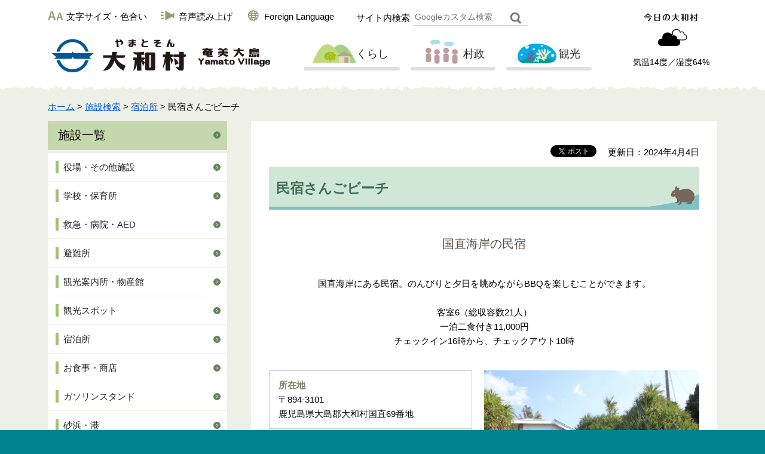

--- FILE ---
content_type: text/html
request_url: https://www.vill.yamato.lg.jp/kikaku/shisetsu/shukuhakujo/003.html
body_size: 5545
content:
<?xml version="1.0" encoding="utf-8"?>
<!DOCTYPE html PUBLIC "-//W3C//DTD XHTML 1.0 Transitional//EN" "http://www.w3.org/TR/xhtml1/DTD/xhtml1-transitional.dtd">
<html xmlns="http://www.w3.org/1999/xhtml" lang="ja" xml:lang="ja" xmlns:og="http://ogp.me/ns#" xmlns:fb="http://www.facebook.com/2008/fbml">
<head>
<meta http-equiv="Content-Type" content="text/html; charset=utf-8" />
<meta http-equiv="Content-Style-Type" content="text/css" />
<meta http-equiv="Content-Script-Type" content="text/javascript" />

<title>民宿さんごビーチ｜鹿児島県大和村</title>

<meta property="og:title" content="民宿さんごビーチ" />
<meta property="og:type" content="article" />
<meta property="og:description" content="" />
<meta property="og:url" content="http://www.vill.yamato.lg.jp/kikaku/shisetsu/shukuhakujo/003.html" />
<meta property="og:image" content="http://www.vill.yamato.lg.jp/shared/system/images/logo.jpg" />
<meta property="og:site_name" content="鹿児島県大和村" />
<meta property="og:locale" content="ja_jp" />
<meta name="author" content="大和村" />
<meta name="viewport" content="width=device-width, maximum-scale=3.0" />
<meta name="format-detection" content="telephone=no" />
<link href="/shared/style/default.css" rel="stylesheet" type="text/css" media="all" />
<link href="/shared/style/shared.css" rel="stylesheet" type="text/css" media="all" />
<link href="/shared/style/icon.css" rel="stylesheet" type="text/css" media="all" />
<link href="/shared/style/color/color0.css" rel="stylesheet" type="text/css" media="all" id="tmp_color" title="default" class="tmp_color" />
<link href="/shared/style/color/color1.css" rel="alternate stylesheet" type="text/css" media="all" title="darkblue" class="tmp_color" />
<link href="/shared/style/color/color2.css" rel="alternate stylesheet" type="text/css" media="all" title="yellow" class="tmp_color" />
<link href="/shared/style/color/color3.css" rel="alternate stylesheet" type="text/css" media="all" title="black" class="tmp_color" />
<link href="/shared/style/font/normal.css" rel="stylesheet" type="text/css" id="tmp_font" media="all" title="default" class="tmp_font" />
<link href="/shared/style/font/small.css" rel="alternate stylesheet" type="text/css" media="all" title="small" class="tmp_font" />
<link href="/shared/style/font/big.css" rel="alternate stylesheet" type="text/css" media="all" title="big" class="tmp_font" />
<link href="/shared/style/font/big2.css" rel="alternate stylesheet" type="text/css" media="all" title="big2" class="tmp_font" />
<link href="/shared/templates/free/style/edit.css" rel="stylesheet" type="text/css" media="all" />
<link href="/shared/style/smartphone.css" rel="stylesheet" media="only screen and (max-width : 480px)" type="text/css" id="tmp_smartphone_css" class="mc_css" />
<link href="/shared/images/favicon/favicon.ico" rel="shortcut icon" type="image/vnd.microsoft.icon" />
<link href="/shared/images/favicon/apple-touch-icon-precomposed.png" rel="apple-touch-icon-precomposed" />
<script type="text/javascript" src="/shared/js/jquery.js"></script>
<script type="text/javascript" src="/shared/js/gd.js"></script>
<script type="text/javascript" src="/shared/js/setting_head.js"></script>
<script type="text/javascript" src="/shared/system/js/urgency/urgency_list.js"></script>
<script type="text/javascript" src="/shared/readspeaker/ReadSpeaker.js?pids=embhl"></script>





<script type="text/javascript" src="/shared/js/ga.js"></script>
<script type="text/javascript" src="/shared/js/ga_social_tracking.js"></script>
<script type="text/javascript">
var publish = true;
var userAgent = window.navigator.userAgent.toLowerCase();
var appVersion = window.navigator.appVersion.toLowerCase();
if(userAgent.indexOf('msie') != -1){
  if(appVersion.indexOf('msie 6.') != -1){
    publish = false;
  }else if(appVersion.indexOf('msie 7.') != -1){
    publish = false;
  }
}
if(publish){
	window.twttr = (function (d,s,id) {
	  var t, js, fjs = d.getElementsByTagName(s)[0];
	  if (d.getElementById(id)) return; js=d.createElement(s); js.id=id;
	  js.src='//platform.twitter.com/widgets.js'; fjs.parentNode.insertBefore(js, fjs);
	  return window.twttr || (t = { _e: [], ready: function(f){ t._e.push(f) } });
	}(document, 'script', 'twitter-wjs'));
	// Wait for the asynchronous resources to load
	twttr.ready(function(twttr) {
	    _ga.trackTwitter(); //Google Analytics tracking
	});
}
</script>
</head>
<body class="format_free no_javascript">
<div id="fb-root"></div>
<script type="text/javascript">
var publish = true;
var userAgent = window.navigator.userAgent.toLowerCase();
var appVersion = window.navigator.appVersion.toLowerCase();
if(userAgent.indexOf('msie') != -1){
  if(appVersion.indexOf('msie 6.') != -1){
    publish = false;
  }else if(appVersion.indexOf('msie 7.') != -1){
    publish = false;
  }
}
if(publish){
	window.fbAsyncInit = function() {
	  _ga.trackFacebook(); //Google Analytics tracking
	};
	(function(d, s, id) {
	  var js, fjs = d.getElementsByTagName(s)[0];
	  if (d.getElementById(id)) return;
	  js = d.createElement(s); js.id = id;
	  js.src = "//connect.facebook.net/ja_JP/sdk.js#xfbml=1&version=v2.0";
	  fjs.parentNode.insertBefore(js, fjs);
	}(document, 'script', 'facebook-jssdk'));
}
</script>
<script type="text/javascript" src="/shared/js/setting_body.js"></script>
<div id="tmp_wrapper">
<noscript>
<p>このサイトではJavaScriptを使用したコンテンツ・機能を提供しています。JavaScriptを有効にするとご利用いただけます。</p>
</noscript>
<p><a href="#tmp_honbun" class="skip">本文へスキップします。</a></p>

<div id="tmp_wrap_header">
<div id="tmp_header">
<div id="tmp_header_main">
<div id="tmp_means">
<div id="tmp_means_primary">
<ul id="tmp_hnavi" class="btn_text">
    <li><a href="/hpkanri/moji-size.html"><img alt="" src="/shared/images/common/header_icon01.svg" /><span>文字サイズ・色合い</span></a></li>
    <li><a accesskey="L" onclick="readpage(this.href, 'tmp_readspeaker'); return false;" target="_blank" rel="nofollow" href="https://app-as.readspeaker.com/cgi-bin/rsent?customerid=9757&amp;lang=ja_jp&amp;readid=tmp_contents&amp;url="><img alt="" src="/shared/images/common/header_icon02.svg" /><span>音声読み上げ</span></a></li>
    <li><a href="/kikaku/foreign.html"><img alt="" src="/shared/images/common/header_icon03.svg" /><span>Foreign Language</span></a></li>
</ul>
<div id="tmp_search">
<form id="tmp_gsearch" action="/search/result.html" name="tmp_gsearch">
    <dl> <dt><label for="tmp_query">サイト内検索</label></dt> <dd>
    <p> <input id="tmp_query" type="text" size="31" placeholder="Googleカスタム検索" value="" name="q" /> </p>
    <p> <button name="sa" id="tmp_func_sch_btn" type="submit"><img alt="検索" src="/shared/images/common/header_icon04.svg" /></button> </p>
    <p id="tmp_search_hidden"> <input type="hidden" value="015256103218197968432:4m7egi9juiw" name="cx" /> <input type="hidden" value="UTF-8" name="ie" /> <input type="hidden" value="FORID:9" name="cof" /> </p>
    </dd> </dl>
</form>
</div>
</div>
<div id="tmp_means_secondary"> </div>
</div>
<div id="tmp_head_main">
<div id="tmp_hlogo"> <a href="/index.html"><img alt="奄美大島　大和村" src="/shared/images/common/header_h1.svg" /></a> </div>
<div id="tmp_gnavi">
<div class="head_gnavi btn_text">
<p class="gnavi_kurashi"><a href="/hpkanri/kurashi/index.html"><img alt="" src="/shared/images/common/gnavi_kurashi.svg" />くらし</a></p>
<p class="gnavi_sonse"><a href="/hpkanri/sonse/index.html"><img alt="" src="/shared/images/common/gnavi_sonse.svg" />村政</a></p>
<p class="gnavi_kanko"><a href="/hpkanri/kanko/index.html"><img alt="" src="/shared/images/common/gnavi_kanko.svg" />観光</a></p>
</div>
</div>
</div>
<div id="tmp_weather"> <img alt="今日の大和村" src="/shared/images/common/header_weather01.svg" />
<div id="tmp_weather_cnt">
<p id="wicon">&nbsp;</p>
<p>気温<span id="temp"></span>度／湿度<span id="humidity"></span>%</p>
</div>
</div>
</div>
<ul id="tmp_hnavi_s">
    <li id="tmp_hnavi_lmenu"><a href="javascript:void(0);"><span>検索・メニュー</span></a></li>
</ul>
</div>
</div>

<div id="tmp_wrap_main" class="column_lnavi">
<div id="tmp_main">
<div id="tmp_pankuzu">
<p><a href="/index.html">ホーム</a> &gt; <a href="/hpkanri/shisetsu/index.html">施設検索</a> &gt; <a href="/hpkanri/shisetsu/shukuhakujo/index.html">宿泊所</a> &gt; 民宿さんごビーチ</p>
</div>
<div class="wrap_col_lft_navi">
<div class="col_lft_navi">

<div id="tmp_lnavi" class="lnavi_box btn_text">
<div id="tmp_lnavi_ttl">
<p><a href="/hpkanri/shisetsu/index.html">施設一覧</a></p>
</div>
<div id="tmp_lnavi_cnt">
<ul>
    <li><a href="/hpkanri/shisetsu/yakuba/index.html"><span>役場・その他施設</span></a></li>
    <li><a href="/hpkanri/shisetsu/gakko/index.html"><span>学校・保育所</span></a></li>
    <li><a href="/hpkanri/shisetsu/kyukyu/index.html"><span>救急・病院・AED</span></a></li>
    <li><a href="/hpkanri/shisetsu/hinanjo/index.html"><span>避難所</span></a></li>
    <li><a href="/hpkanri/shisetsu/kankoannaijo/index.html"><span>観光案内所・物産館</span></a></li>
    <li><a href="/hpkanri/shisetsu/kanko-spot/index.html"><span>観光スポット</span></a></li>
    <li><a href="/hpkanri/shisetsu/shukuhakujo/index.html"><span>宿泊所</span></a></li>
    <li><a href="/hpkanri/shisetsu/oshokuji/index.html"><span>お食事・商店</span></a></li>
    <li><a href="/hpkanri/shisetsu/gasorinsutando/index.html"><span>ガソリンスタンド</span></a></li>
    <li><a href="/hpkanri/shisetsu/sunahama/index.html"><span>砂浜・港</span></a></li>
    <li><a href="/hpkanri/shisetsu/toire/index.html"><span>トイレ・シャワー</span></a></li>
    <li><a href="/hpkanri/shisetsu/wi-fi/index.html"><span>Wi-Fi</span></a></li>
    <li><a href="/hpkanri/shisetsu/yubinkyoku/index.html"><span>郵便局・ATM</span></a></li>
    <li><a href="/hpkanri/shisetsu/sonota/index.html"><span>その他</span></a></li>
</ul>
</div>
</div>


<div id="tmp_snavi" class="lnavi_box btn_text">
<div id="tmp_snavi_ttl"> <img alt="こんなときには" src="/shared/images/navi/idx_konnatoki.svg" /> </div>
<div id="tmp_snavi_cnt">
<ul>
    <li><a href="/kikaku/ninshin.html"><span class="navi_link"><img alt="" src="/shared/images/top/scene_icon01.svg" /><span>妊娠・出産・育児</span></span></a></li>
    <li><a href="/kikaku/kekkon.html"><span class="navi_link"><img alt="" src="/shared/images/top/scene_icon02.svg" /><span>結婚・離婚</span></span></a></li>
    <li><a href="/kikaku/tenshutsu.html"><span class="navi_link"><img alt="" src="/shared/images/top/scene_icon03.svg" /><span>転出・転入</span></span></a></li>
    <li><a href="/kikaku/iryo.html"><span class="navi_link"><img alt="" src="/shared/images/top/scene_icon04.svg" /><span>医療・福祉・介護</span></span></a></li>
    <li><a href="/kikaku/okuyami.html"><span class="navi_link"><img alt="" src="/shared/images/top/scene_icon05.svg" /><span>おくやみ</span></span></a></li>
    <li><a href="/kikaku/download.html"><span class="navi_link"><img alt="" src="/shared/images/top/scene_icon06.svg" /><span>申請書ダウンロード</span></span></a></li>
</ul>
</div>
</div>


<div id="tmp_cnavi" class="lnavi_box btn_text">
<div id="tmp_cnavi_cnt">
<ul>
    <li><a href="/cgi-bin/event_cal_multi/calendar.cgi"><span class="navi_link"><img alt="" src="/shared/images/navi/cnavi_icon01.svg" /><span>イベントカレンダー</span></span></a></li>
    <li><a href="/hpkanri/shisetsu/index.html"><span class="navi_link"><img alt="" src="/shared/images/navi/cnavi_icon02.svg" /><span>施設検索</span></span></a></li>
    <li><a href="/kikaku/kurashi/todokede/madoguchi.html"><span class="navi_link"><img alt="" src="/shared/images/navi/cnavi_icon03.svg" /><span>窓口案内</span></span></a></li>
</ul>
</div>
</div>


<div id="tmp_inavi" class="lnavi_box">
<p><img alt="大和村役場 お問い合わせ 開庁時間：8時30分～17時15分（土、日、祝日および12月29日から1月3日を除く） 代表電話 0997-57-2111 ファックス 0997-57-2161" src="/shared/images/navi/inavi_otoiawase.png" /></p>
</div>

</div>
</div>
<div class="wrap_col_main">
<div class="col_main">
<p id="tmp_honbun" class="skip">ここから本文です。</p>
<div id="tmp_contents">
<div id="tmp_wrap_custom_update">
<div id="tmp_custom_update">

<div id="tmp_social_plugins" class="rs_skip"><div class="social_media_btn facebook_btn">
<div data-href="http://www.vill.yamato.lg.jp/kikaku/shisetsu/shukuhakujo/003.html" data-send="false" data-layout="button_count" data-width="120" data-show-faces="false" class="fb-like"></div>
</div><div class="social_media_btn twitter_btn">
<a href="https://twitter.com/share" data-url="http://www.vill.yamato.lg.jp/kikaku/shisetsu/shukuhakujo/003.html" data-text="民宿さんごビーチ" data-lang="ja" class="twitter-share-button">ツイート</a>
<script type="text/javascript">
if(publish){
	!function(d,s,id){var js,fjs=d.getElementsByTagName(s)[0],p=/^http:/.test(d.location)?'http':'https';if(!d.getElementById(id)){js=d.createElement(s);js.id=id;js.src=p+'://platform.twitter.com/widgets.js';fjs.parentNode.insertBefore(js,fjs);}}(document, 'script', 'twitter-wjs');
}
</script>
</div>
</div>


<p id="tmp_update" class="rs_skip">更新日：2024年4月4日</p>

</div>
</div>
<div id="tmp_readspeaker" class="rs_preserve"></div>

<h1>民宿さんごビーチ</h1>
<div class="shisetsu_main_txt">
<p>国直海岸の民宿</p>
</div>
<div class="shisetsu_sub_txt">
<p>国直海岸にある民宿。のんびりと夕日を眺めながらBBQを楽しむことができます。<br /><br />客室6（総収容数21人）<br />一泊二食付き11,000円<br />チェックイン16時から、チェックアウト10時</p>
</div>

<div class="shisetsu_data">
<div class="shisetsu_left">
<table width="100%" border="1" class="datatable">
<tr>
<td>
<p class="td_title">所在地</p>
<p>〒894-3101<br />鹿児島県大島郡大和村国直69番地</p>
</td>
</tr>
<tr>
<td>
<p class="td_title">電話番号</p>
<p class="td_tel">0997-57-2580</p>
</td>
</tr>
<tr>
<td>
<p class="td_title">サイトURL</p>
<p class="td_url"><a href="http://amami-sango-beach.com/">公式ホームページ（外部サイトへリンク）</a>
</p>
</td>
</tr>
<tr>
<td>
<p class="td_title">その他</p>
<p>クレジットカード決済、QR決済、PayPayなどキャッシュレス対応可</p>
</td>
</tr>
</table>

</div>
<div class="shisetsu_right">

<p><span class="detail_img"><img src="/kikaku/shisetsu/shukuhakujo/images/sangobeach.jpg" alt="さんごビーチ" width="726" height="485" /></span>
</p>

</div>
</div>

<h2>アクセス</h2>

<div class="box_gmap">
<div id="tmp_gmap_box"></div>
</div>

</div>

<div id="tmp_feedback">
<div id="tmp_feedback_ttl">
<p>より良いウェブサイトにするためにみなさまのご意見をお聞かせください</p>
</div>
<div id="tmp_feedback_cnt">
<form id="feedback" action="/cgi-bin/feedback/feedback.cgi" method="post">
    <p><input type="hidden" value="687" name="page_id" /> <input type="hidden" value="民宿さんごビーチ" name="page_title" /> <input type="hidden" value="http://www.vill.yamato.lg.jp/kikaku/shisetsu/shukuhakujo/003.html" name="page_url" /> <input type="hidden" value="2" name="item_cnt" /></p>
    <fieldset> 				<legend>このページの情報は役に立ちましたか？</legend>
    <p><input id="que1_1" type="radio" value="役に立った" name="item_1" /> <label for="que1_1">1：役に立った</label></p>
    <p><input id="que1_2" type="radio" value="ふつう" name="item_1" /> <label for="que1_2">2：ふつう</label></p>
    <p><input id="que1_3" type="radio" value="役に立たなかった" name="item_1" /> <label for="que1_3">3：役に立たなかった</label></p>
    </fieldset>
    <p><input type="hidden" value="質問：このページの情報は役に立ちましたか？" name="label_1" /> <input type="hidden" value="0" name="nes_1" /> <input type="hidden" name="img_1" /> <input type="hidden" name="img_alt_1" /> <input type="hidden" value="0" name="mail_1" /></p>
    <fieldset> 				<legend>このページの情報は見つけやすかったですか？</legend>
    <p><input id="que2_1" type="radio" value="見つけやすかった" name="item_2" /> <label for="que2_1">1：見つけやすかった</label></p>
    <p><input id="que2_2" type="radio" value="ふつう" name="item_2" /> <label for="que2_2">2：ふつう</label></p>
    <p><input id="que2_3" type="radio" value="見つけにくかった" name="item_2" /> <label for="que2_3">3：見つけにくかった</label></p>
    </fieldset>
    <p><input type="hidden" value="質問：このページの情報は見つけやすかったですか？" name="label_2" /> <input type="hidden" value="0" name="nes_2" /> <input type="hidden" name="img_2" /> <input type="hidden" name="img_alt_2" /> <input type="hidden" value="0" name="mail_2" /> </p>
    <p class="text_center"><button type="submit" class="inquiry_btn btn btn_green">送信</button></p>
</form>
</div>
</div>

</div>
</div>

<div class="pnavi">
<p class="ptop"><a href="#tmp_header"><img src="/shared/images/common/top_scroll.png" alt="トップへ" /></a></p>
</div>

</div>
</div>



<div id="tmp_footer" class="btn_text">
<div id="tmp_wrap_fnavi">
<div id="tmp_fnavi">
<ul>
    <li><a href="/kikaku/saitonitsuite.html">このサイトについて</a></li>
    <li><a href="/kikaku/accessibility.html">アクセシビリティ</a></li>
    <li><a href="/sitemap.html">サイトマップ</a></li>
    <li><a href="https://www.vill.yamato.lg.jp/hpkanri/otoiawase.html">お問い合わせ</a></li>
    <li><a href="/kikaku/ketai-site.html">携帯サイト</a></li>
</ul>
</div>
</div>
<div id="tmp_wrap_footer_cnt">
<div id="tmp_footer_cnt">
<address> <span class="marugo">大和村役場</span><span>〒894-3192</span><span>鹿児島県大島郡大和村大和浜100</span><span>代表電話：0997-57-2111</span><span>ファックス：0997-57-2161</span> </address>
</div>
</div>
<div id="tmp_wrap_copyright">
<div id="tmp_copyright" xml:lang="en" lang="en">Copyright &copy; Yamato Village. All rights reserved.</div>
</div>
</div>







</div>
<script type="text/javascript" src="/shared/js/setting_responsive.js"></script>
<script type="text/javascript" src="/shared/js/setting_onload.js"></script>
<script src="/shared/system/js/common/utility.js" type="text/javascript"></script>
<script src="/shared/system/js/maps/gmap2_key.js" type="text/javascript"></script>
<script src="/shared/system/js/maps/gmap2.js" type="text/javascript"></script>
<script type="text/javascript">
<!--
var gmap2_tmp_gmap_box = new GDMap2("tmp_gmap_box",{"id":"687","title":"民宿さんごビーチ","lat":"28.370806","lng":"129.406667","url":"/kikaku/shisetsu/shukuhakujo/003.html"},{"zoom":"15"});
-->
</script>
<script type="text/javascript" src="/_Incapsula_Resource?SWJIYLWA=719d34d31c8e3a6e6fffd425f7e032f3&ns=1&cb=1971134204" async></script></body>

</html>


--- FILE ---
content_type: text/css
request_url: https://www.vill.yamato.lg.jp/shared/style/shared.css
body_size: 11361
content:
@charset "utf-8";

/* ==================================================
layout
================================================== */
/* font
============================== */
@font-face {
	font-family: 'Quicksand';
	src: url(/shared/style/fonts/Quicksand-Bold.ttf);
	font-weight: 700;
	font-style: bold;
}
@font-face {
	font-family: 'Quicksand';
	src: url(/shared/style/fonts/Quicksand-Medium.ttf);
	font-weight: 500;
	font-style: Medium;
}
@font-face {
	font-family: 'Quicksand';
	src: url(/shared/style/fonts/Quicksand-Regular.ttf);
	font-weight: 400;
	font-style: normal;
}
.marugo {
	font-family:"ヒラギノ丸ゴ Pro W4","ヒラギノ丸ゴ Pro","Hiragino Maru Gothic Pro","ヒラギノ角ゴ Pro W3","Hiragino Kaku Gothic Pro","HG丸ｺﾞｼｯｸM-PRO","HGMaruGothicMPRO", "Quicksand", "meiryo", sans-serif;
}
/* body
============================== */
.format_top,
.format_free,
.format_base {
	color:inherit;
	background-color: #00838f;
}
* html body {
	text-align:center; /* 変更しない */
}
input[type="submit"],
input[type="button"],
input[type="text"],
input[type="password"] {
	-webkit-appearance:none; /* 変更しない */
	-webkit-border-radius:0; /* Webkit */
	-moz-border-radius:0; /* Mozilla */
	border-radius:0; /* CSS3 */
}
input[type="submit"]:hover,
input[type="button"]:hover,
.btn:hover, 
a:hover {
	opacity: 0.8;
	cursor: pointer;
}
/* side_cms
============================== */
#cms8341_EnqueteItems > div:hover {
	cursor: move;
}
input[type="text"],
select,
textarea {
	border: 1px solid #aaa;
	padding: .5em;
}
.enquete_button input[type="submit"],
.enquete_button input[type="button"] {
	padding: .5em 25px .5em 15px;
	display: inline-block;
	box-sizing: border-box;
	border-radius: 3px;
	color: #1E1E1E;
	border: 1px solid #DAE6D8;
	background: url(/shared/images/common/link_green.svg) right 10px center no-repeat #DAE6D8;
}
.enquete_button input[type="reset"] {
	padding: .5em 25px .5em 15px;
	display: inline-block;
	box-sizing: border-box;
	border-radius: 3px;
	color: #505050;
	background-color: #e5e5e5;
	border: 1px solid #e5e5e5;
}
.enquete_button input[type="reset"]:hover{
	cursor: pointer;
	opacity: 0.8;
}
/* wrapper
============================== */
#tmp_wrapper {
	width: 100%; /* デザインによって変更 */
	min-width: 1200px;
	margin:0 auto;
	color:inherit;
	background-color:#FFFFFF;
}
* html #tmp_wrapper {
	text-align:left;
}
/* main
============================== */
#tmp_wrap_main {
	padding: 10px 20px 30px;
	clear:both; /* 変更しない */
	position: relative;
	background-color: #EEF0E7;
}
.btn {
	padding: .5em 25px .5em 15px;
	display: inline-block;
	box-sizing: border-box;
	border-radius: 3px;
	font-size: .9em;
	text-align: center;
}
.btn + .btn {
	margin-left: .5em;
}
.btn_block {
	width: 100%;
	text-align: center;
	margin-top: 1em;
}
a.btn_red,
.btn_red {
	color: #B70000;
	border: 1px solid #F4D7D7;
	background: url(/shared/images/common/link_red.svg) right 10px center no-repeat #F4D7D7;
}
a.btn_green,
.btn_green {
	color: #1E1E1E;
	border: 1px solid #DAE6D8;
	background: url(/shared/images/common/link_green.svg) right 10px center no-repeat #DAE6D8;
}
a.btn_brown,
.btn_brown {
	color: #1E1E1E;
	border: 1px solid #E4DCC6;
	background: url(/shared/images/common/link_brown.svg) right 10px center no-repeat #E4DCC6;
}
a.btn_yellow,
.btn_yellow {
	color: #222;
	border: 1px solid #fffabd;
	background: url(/shared/images/common/link_yellow.svg) right 10px center no-repeat #fffabd;
}
a.btn_gray,
.btn_gray {
	color: #505050;
	border: 1px solid #e5e5e5;
	background-color: #e5e5e5;
/*	background: url(/shared/images/common/link_green.svg) right 10px center no-repeat #e5e5e5;*/
}
.btn,
.btn:hover,
.btn:active,
.btn:focus {
	text-decoration: none !important;
}
.btn_text *,
.btn_text *:hover,
.btn_text *:active,
.btn_text *:focus {
	text-decoration: none !important; 
}
.text_center{
	text-align: center;
}
#tmp_form_btn{
	text-align: center;
}
/* contents
============================== */
#tmp_contents,
#tmp_maincontents {
	width:100%; /* 変更しない */
}
#tmp_contents {
	padding:0 0 10px;
}
.index_first div.col3{
	margin: 0 0 20px 0;
}
.index_second .column_lnavi .wrap_col_main .col_main {
	background-color: inherit;
	padding: 0;
}
/* shisetsu */
#tmp_contents #tmp_facilities_btn li.active a {
	background-color: #e7ecdd;
}

/* format カラムのレイアウトのbaseロジック
============================== */
.wrap_col_nm {
	width:100%; /* 変更しない */
	float:left; /* 変更しない */
}
.col_nm {
	width:100%; /* 変更しない */
}
.wrap_col_lft_navi {
	float:left; /* 変更しない */
	position:relative; /* 変更しない */
	z-index:1; /* 変更しない */
}
.wrap_col_rgt_navi {
	float:right; /* 変更しない */
}
.column_full .wrap_col_main {
	width:100%; /* 変更しない */
	float:right; /* 変更しない */
}
.column_lnavi .wrap_col_main {
	width:100%; /* 変更しない */
	float:right; /* 変更しない */
}
.column_rnavi .wrap_col_main {
	width:100%; /* 変更しない */
	float:left; /* 変更しない */
}
.col_main {
	/* padding:10px 0; */ /* デザインによって変更 */
}
/* top
============================== */
.format_top #tmp_wrapper {
	width: 100%;
}
.format_top .column_full .wrap_col_nm {
	margin-right: -640px; /* デザインによって変更 */
}
.format_top .column_full .wrap_col_nm2 {
	margin-right: 640px; /* デザインによって変更 */
}
.format_top .column_full .wrap_col_lft_navi {
	width:200px; /* デザインによって変更 */
	margin-right:-210px; /* デザインによって変更 */
}
.format_top .column_full .col_lft_navi {
	padding:10px; /* デザインによって変更 */
	color:inherit;
	background-color:#CCDDEE;
}
.format_top .column_full .wrap_col_rgt_navi {
	width: 600px; /* デザインによって変更 */
}
.format_top .column_full .col_rgt_navi {
	 /* デザインによって変更 */
	 color:inherit;
}
.format_top .column_full .col_main {
	 /* デザインによって変更 */
}
/* free
============================== */
.format_free .wrap_col_nm {
	margin-right:-210px; /* デザインによって変更 */
}
.format_free .wrap_col_nm2 {
	margin-right:210px; /* デザインによって変更 */
}
.format_free .wrap_col_lft_navi {
	width: 300px; /* デザインによって変更 */
	margin-right: -320px; /* デザインによって変更 */
}
.format_free .col_lft_navi {
	 /* デザインによって変更 */
	 color:inherit;
}
.format_free .wrap_col_rgt_navi {
	width:200px; /* デザインによって変更 */
}
.format_free .col_rgt_navi {
	padding:10px; /* デザインによって変更 */
	color:inherit;
	background-color:#CCDDEE;
}
.format_free .column_full .col_main {
	margin-left:210px; /* デザインによって変更 */
}
.format_free .column_lnavi .col_main {
	margin-left: 340px; /* デザインによって変更 */
	background-color: #FFFFFF;
	padding: 40px 30px;
}
.format_free .column_lnavi .col_main .btn,
.format_free .column_cnt .col_main .btn{
	min-width: 16em;
}
.format_free .column_cnt .col_main{
	background-color: #FFFFFF;
	padding: 20px 40px;
}
.format_free .column_rnavi .wrap_col_main {
	margin-right:-210px; /* デザインによって変更 */
}
.format_free .column_rnavi .col_main {
	margin-right:210px; /* デザインによって変更 */
}
/* ====================================================================================================
header
==================================================================================================== */
#tmp_wrap_header{
	position: relative;
	z-index: 10;
	border-bottom: 1px solid #fff;
}
#tmp_header {
	width: 1120px;
	margin: 0 auto;
	position: relative;
	padding: 15px 0;
	color:inherit;
	background-color:  #fff;
}
#tmp_header_main{
	position: relative;
}
#tmp_hlogo {
}
#tmp_hlogo h1,
#tmp_hlogo p {
	display:block;
	width: 100%;
	height: auto;
	text-align: center;
	/* background: url(/shared/images/top/header_top_h1.svg) no-repeat center center; */
}
#tmp_hlogo a {
	display:block;
	width: auto;
	height: auto;
}
#tmp_hlogo h1 span,
#tmp_hlogo p span {
	/* display:block; */
	/* width: 100%; */
	/* height: 100px; */
	/* position:relative; */
	/* z-index:-1; */
	/* overflow:hidden; */
}
#tmp_hlogo h1 .icon-header_top_h1{
	font-size: 2.8em;
}
#tmp_head_main{
	display: table;
}
.format_free #tmp_hlogo,
#tmp_gnavi {
	display: table-cell;
	vertical-align: middle;
	width: auto;
}
#tmp_gnavi .head_gnavi{
	display: table;
	margin-left: 30px;
	width: 500px;
}
#tmp_gnavi .head_gnavi p {
	display: table-cell;
	vertical-align: bottom;
	margin: 0 0 0 1em;
}
#tmp_gnavi .head_gnavi a {
	display: block;
	padding: 0 14px 4px;
	font-size: 1.2em;
	position: relative;
	margin: 0 0 0 18px;
	color: #272727;
}
#tmp_gnavi .head_gnavi a img {
	vertical-align: middle;
	padding-bottom: .4em;
}
#tmp_gnavi .head_gnavi a:after{
	position: absolute;
	content: " ";
	width: 100%;
	height: 6px;
	left: 0;
	bottom: 0;
	background-color: #E0E0E0;
	border-radius: 6px;
}
#tmp_gnavi .head_gnavi .active a:after{
	position: absolute;
	content: " ";
	width: 100%;
	height: 6px;
	left: 0;
	bottom: 0;
	background-color: #E4EDAE;
	border-radius: 6px;
}
#tmp_means {
	color:inherit;
}
#tmp_hnavi_s,
#tmp_sma_menu {
	display:none; /* 変更しない */
}
/* primary
============================== */
#tmp_means_primary {
	margin:2px 0 0;
	width: 940px;
}
/* func_txt */
#tmp_func_txt {
	margin:0 10px 5px 0;
	float:left;
}
#tmp_func_txt dt {
	margin:0 5px 0 0;
	padding:2px 0 0;
	float:left;
}
#tmp_func_txt dd {
	margin:0 5px 0 0;
	border:1px solid #AABBCC;
	color:inherit;
	background-color:#CCDDEE;
	float:left;
}
#tmp_func_txt dd a {
	padding:1px;
	display:block;
	text-decoration:none;
}
/* func_clr */
#tmp_func_clr {
	margin:0 0 5px;
	float:left;
}
#tmp_func_clr dt {
	margin:0 5px 0 0;
	padding:2px 0 0;
	float:left;
}
#tmp_func_clr dd {
	margin:0 5px 0 0;
	border:1px solid #AABBCC;
	float:left;
}
#tmp_func_clr dd a {
	padding:1px;
	display:block;
	text-decoration:none;
}
#tmp_color_default {
	color:#000000;
	background-color:#FFFFFF;
}
#tmp_darkblue {
	color:#FFFF00;
	background-color:#00008B;
}
#tmp_yellow {
	color:#000000;
	background-color:#FFFF00;
}
#tmp_black {
	color:#FFFF00;
	background-color:#000000;
}
/* secondary
============================== */
#tmp_means_secondary {
	margin:0 0 5px 0;
	clear:both;
}
/* search */
#tmp_search{
	margin: 0 0 10px 1em;
	float: left;
}
#tmp_search dt {
	margin:0 5px 0 0;
	padding:2px 0 0;
	float:left;
}
#tmp_search dd {
	float:left;
	border: 1px solid #FFFFFF;
	border-bottom: 1px solid #CCCCCC;
}
#tmp_search dd p {
	float:left;
}
#tmp_query {
	width: 10em;
	min-height: 1em;
	margin:0 5px 0 0;
	border: none;
	background-color: transparent !important;
}
input#tmp_query {
	padding: 2px;
	font-size: .95em;
}
* html #tmp_query {
	width:222px;
}
#tmp_func_sch_btn {
	background-color: #FFFFFF;
	border: none;
	text-align:center;
	cursor:pointer;
	color: #555;
	font-size: 1.2em;
	padding: .1em .5em;
}
/* tertiary
============================== */
#tmp_means_tertiary {
	clear:both;
}
/* hnavi */
#tmp_hnavi {
	list-style: none;
	float: left;
}
#tmp_hnavi li {
	margin:0 6px 6px 0;
	float:left;
}
#tmp_hnavi li a {
	display: table;
	margin-right: 1em;
	color:#000000;
	text-decoration:none;
}
#tmp_hnavi li a img {
	display: table-cell;
	vertical-align: middle;
	height: 1.2em;
	width: auto;
}
#tmp_hnavi li a span {
	display: table-cell;
	vertical-align: middle;
	padding-left: .4rem;
}
#tmp_hnavi span.icon-header_icon01,
#tmp_hnavi span.icon-header_icon02,
#tmp_hnavi span.icon-header_icon03 {
	color: #8AA16B !important;
	padding-right: .4rem;
	border-right: 2px solid #ccc;
	font-size: 1.2em;
}
#tmp_hnavi .last {
	margin-right:0;
}
/* tertiary
============================== */
#tmp_weather{
	position: absolute;
	right: 0;
	top: 0;
	margin: auto;
	padding: .2em .5em;
	text-align:  center;
	width: 140px;
}
.format_top #tmp_weather{
	padding: .5em;
}
#tmp_weather_cnt{
	font-size: .9em;
}
#tmp_weather_cnt #wicon{
	min-height: 36px;
}
.format_top #tmp_weather_cnt #wicon{
	margin-top: .7em;
	height: 55px;
}
#tmp_weather_cnt #wicon img{
	width: 50px;
	height: 50px;
}
/* ==================================================
navi
================================================== */
/* gnavi
============================== */
#tmp_top_gnavi {
	color:inherit;
	clear:both;
	margin-bottom:  20px;
	position: relative;
}
#tmp_top_gnavi a {
	display: inline-block;
	z-index: 5;
	position: relative;
}
#tmp_top_gnavi a + a {
	padding: 0 0 0 13px;
	color:inherit;
	text-align:center;
	text-decoration:none;
}
#tmp_top_gnavi a:nth-child(3) img{
	position: relative;
	z-index: 2;
}
#tmp_top_gnavi:before {
	position: absolute;
	content: " ";
	right: 0px;
	bottom: 4px;
	height: 50px;
	width: 70px;
	z-index: 1;
	background: url('/shared/images/top/kurousagi.png') no-repeat;
	pointer-events: none;
}
* html #tmp_top_gnavi a {
	width:100%;
}
#tmp_top_gnavi .active a,
#tmp_top_gnavi a:hover,
#tmp_top_gnavi a:focus {
	color:inherit;
}

/* ====================================================================================================
common
==================================================================================================== */
/* pankuzu
============================== */
#tmp_pankuzu {
	padding: .8em 0;
	color:inherit;
	clear:both;
}
#tmp_sma_pankuzu {
	display:none;
}
/* lnavi
============================== */
#index_h1{
	padding: 10px;
	background-color: #FFFFFF;
}
.lnavi_box{
	margin:0 0 20px;
}
#tmp_lnavi {
	clear:both;
}
#tmp_lnavi_ttl {
	margin-bottom: 5px;
}
#tmp_lnavi_ttl a {
	color:inherit;
	border: 1px solid #C5D7AC;
	text-decoration:none;
	display: block;
	padding: .4em .8em;
	font-size: 1.3em;
	box-sizing: border-box;
	background: url(/shared/images/common/link_green.svg) right 10px center no-repeat #C5D7AC;
}
#tmp_lnavi_cnt {
}
#tmp_lnavi_cnt ul {
	list-style:none;
}
#tmp_lnavi_cnt li {
	margin-bottom: 1px;
}
#tmp_lnavi_cnt a{
	display: block;
	padding: .8em 1.5em .8em .8em;
	color: #222222;
	border: 1px solid #FFFFFF;
	box-sizing: border-box;
	background: url(/shared/images/common/link_green.svg) right 10px center no-repeat #FFFFFF;
}
#tmp_lnavi_cnt a span{
	display: block;
	padding-left: .5em;
	border-left: 5px solid #9FC372;
}
#tmp_lnavi_cnt .switch_menu .noicon_list {
	padding-left:0;
	background:none;
}
#tmp_lnavi_cnt .switch_menu .noicon_list a.switch {
	margin-right:5px;
}
#tmp_lnavi_cnt .switch_menu .noicon_list a.switch img {
	vertical-align:middle;
}
#tmp_lnavi_cnt .switch_cnt {
	padding:0 0 0 10px;
}
#tmp_lnavi_cnt .switch_cnt li {
	margin-top:10px;
	margin-bottom:0;
	padding-bottom:0;
	border:none;
}
/* snavi cnavi
============================== */
#tmp_snavi_ttl {
	padding: 1em 1em;
	background: #FFFFFF;
	border-bottom: 3px solid #79642b;
}
#tmp_snavi_ttl img {
	height: 1.35em;
	width: auto;
	max-width: 100%;
}
#tmp_cnavi_cnt ul,
#tmp_snavi_cnt ul{
	list-style: none;
}
#tmp_cnavi_cnt li,
#tmp_snavi_cnt li {
	margin-bottom: 1px;
}
#tmp_cnavi_cnt .navi_link,
#tmp_snavi_cnt .navi_link {
	display: table;
}
#tmp_cnavi_cnt a,
#tmp_snavi_cnt a {
	display: block;
	padding: .6em .8em;
	color: #222222;
	border: 1px solid #FFFFFF;
	box-sizing: border-box;
	background: url(/shared/images/common/link_green.svg) right 10px center no-repeat #FFFFFF;
}
#tmp_cnavi_cnt img,
#tmp_snavi_cnt img {
	width:  2em;
	height: 2em;
	vertical-align:  middle;
	display:  table-cell;
	padding: 0 .4em 0 0;
}
#tmp_cnavi_cnt span,
#tmp_snavi_cnt span {
	display:  table-cell;
	vertical-align: middle;
}

/* event_cal
============================== */
#tmp_event_cal {
	padding:8px;
	background:#FFFFFF url(/shared/images/navi/event/cal_ttl_bg.gif) repeat-x left top;
	border:1px solid #CCDDEE;
	border-top:2px solid #999999;
}
/* event_cal_ttl */
#tmp_event_cal_ttl {
	clear:both;
}
#tmp_event_cal_ttl .year {
	margin:5px 0 0 0;
	float:left;
}
#tmp_event_cal_ttl .month {
	float:right;
}
/* event_cal_cnt */
#tmp_event_cal_cnt {
	width:100%;
	clear:both;
}
#tmp_event_cal_cnt .calendar,
#tmp_event_cal_cnt .calendar td,
#tmp_event_cal_cnt .calendar th {
	/*padding:0;*/
	border-collapse:collapse;
	border-spacing:0;
	border:1px solid #CCDDEE;
}
#tmp_event_cal_cnt .calendar {
	width:100%;
	margin:0 0 7px;
	color:inherit;
	background-color:#FFFFFF;
}
#tmp_event_cal_cnt .calendar th,
#tmp_event_cal_cnt .calendar td.bgcolor {
	text-align:center;
	font-weight:normal;
	background-color:#DDEEFF;
}
#tmp_event_cal_cnt .calendar td {
	text-align:center;
}
#tmp_event_cal_cnt .calendar a {
	display:block;
	color:#000000;
	background-color:transparent;
}
#tmp_event_cal_cnt .calendar .today {
	color:inherit;
	font-weight:bold; /* 変更しない */
	background-color:#FFFFCC !important;
}
#tmp_event_cal_cnt .calendar td.sun a {
	color:#CC0000;
	background-color:transparent;
}
#tmp_event_cal_cnt .calendar td.sat a {
	color:#3333CC;
	background-color:transparent;
}
/* cal_navi */
#tmp_event_cal_cnt .cal_navi {
	list-style:none;
}
#tmp_event_cal_cnt .cal_navi li {
	line-height:1.2;
	float:left;
}
#tmp_event_cal_cnt .cal_navi .prev {
	padding:0 6px 0 12px;
	border-right:1px solid #000000;
}
#tmp_event_cal_cnt .cal_navi .prev a {
	display:block;
	margin:0 0 0 -12px;
	padding:0 0 0 12px;
	background:url(/shared/images/navi/event/cal_prev.gif) no-repeat left center;
}
#tmp_event_cal_cnt .cal_navi .next {
	padding:0 0 0 6px;
}
#tmp_event_cal_cnt .cal_navi .next a {
	display:block;
	padding:0 12px 0 0;
	background:url(/shared/images/navi/event/cal_next.gif) no-repeat right center;
}
#tmp_event_cal_cnt .cal_navi .list {
	float:right;
}
#tmp_event_search legend,
#tmp_event_genre legend {
	float: left;
	width: 6em;
	font-weight: bold;
}
/* rnavi
============================== */
/* pnavi
============================== */
.pnavi {
	color:inherit;
	clear:both;
	position: fixed;
	right: 20px;
	bottom: 40px;
	z-index: 9;
}
.pnavi .ptop {
	margin-bottom:0 !important;
}
.ptop {
	text-align:right;
	clear:both;
}
/* ====================================================================================================
top
==================================================================================================== */
/* gallery
============================== */
.format_top #tmp_wrap_gallery {
	background: #ffffff;
	position:  relative;
}
.no_javascript #tmp_gallery{
	overflow: scroll;
}
.format_top #tmp_gallery{
	height: 530px;
	width: 1120px;
	margin: 0 auto;
	position: relative;
	text-align: right;
}
.format_top .touch_area{
	height: 530px;
	overflow: hidden;
	width: 100vw;
	min-width: 1200px;
	position: relative;
	z-index: 5;
	margin-bottom: 5px;
}
.format_top .box_gallrey{
	overflow: hidden;
}
.format_top .gallery_cntrol{
	display: none;
}
.format_top .gallery_navi{
	display: none;
}
.format_top #tmp_gallery .touch_area img {
	min-height: 530px;
}
.format_top #tmp_gallery_after{
	position: absolute;
	bottom: -1px;
	text-align: center;
	width: 100%;
	overflow: hidden;
	margin: 0 auto;
	z-index: 5;
}
.format_top #tmp_gallery_after img {
	width:1160px;
	height:116px;
}
.format_top #tmp_gallery_after:before{
	content: "　";
	position: absolute;
	width: calc(-570px + 50%);
	left: 0;
	bottom: 0;
	height: 25px;
	background: url(/shared/images/top/main_visual01_bg.png) repeat-x transparent;
	background-size: 5px 25px;
}
.format_top #tmp_gallery_after:after{
	content: "　";
	position: absolute;
	width: calc(-570px + 50%);
	bottom: 0;
	right: 0;
	height: 25px;
	background: url(/shared/images/top/main_visual01_bg.png) repeat-x transparent;
	background-size: 5px 25px;
}
.format_top #tmp_gallery #tmp_gallery_player{
	display: inline-block;
}
@media screen and (min-width : 1600px) {
	.format_top #tmp_gallery .touch_area img{
		width: 100vw;
		min-width: 1600px;
		min-height: 530px;
	}
	.format_top .touch_area {
		left: calc(550px + -50vw);
	}
}
@media screen and (max-width : 1600px) {
	.format_top #tmp_gallery .touch_area img{
		left: 0;
		position: relative;
		min-height: 530px;
	}
	.format_top .touch_area {
		left: calc(550px + -50vw);
	}
}
@media screen and (max-width : 1400px) {
	.format_top #tmp_gallery .touch_area img{
		left: -200px;
		position: relative;
	}
}
@media screen and (max-width : 1200px) {
	.format_top .touch_area {
		left: -40px
	}
}
.format_top #tmp_gallery ul.list_order{
	height: 30px;
	list-style: none;
	padding: 2px;
	display: inline-block;
	vertical-align: top;
}
.format_top #tmp_gallery ul.list_order li{
	top: 2px;
	margin-left: 10px;
	position: relative;
	display: inline-block;
}
.format_top #tmp_gallery ul.list_order li a{
	width: 20px;
	height: 20px;
	display: inline-block;
}
.format_top #tmp_gallery ul.list_order li a span {
	visibility: hidden;
}
.format_top #tmp_gallery ul.list_order li:after {
/*
	position: absolute;
	background: url(/shared/images/top/main_visual05.svg) no-repeat;
	width: 20px;
	height: 21px;
	content: " ";
	display: inline-block;
	left: 0;
	pointer-events: none;
*/
}
.format_top #tmp_gallery ul.list_order li.active:after {
/*
	position: absolute;
	background: url(/shared/images/top/main_visual04.svg) no-repeat;
	width: 20px;
	height: 21px;
	content: " ";
	display: inline-block;
	left: 0;
	pointer-events: none;
*/
}
/* contents
============================== */
#tmp_wrap_news_area{
	padding: 3em 0;
}
#tmp_news_area{
	width: 1120px;
	margin: 0 auto;
	position: relative;
}
#tmp_wrap_main_area{
	background: #EEF0E7;
	border-top: 1px solid #FFFFFF;
	border-bottom: 1px solid #FFFFFF;
	z-index: 0;
	position: relative;
}
#tmp_main_area{
	width: 1120px;
	margin: 0 auto;
	position: relative;
	padding: 2em 0;
}
#tmp_main {
	width:100%; /* 変更しない */
	color:inherit;
	clear:both; /* 変更しない */
	width: 1120px;
	margin: 0 auto;
	position: relative;
}
/* emergency
============================== */
#tmp_emergency {
	margin-bottom: 30px;
	border: 2px solid #B70000;
	clear:both;
	padding: .5em 1em;
}
#tmp_emergency_ttl {
	padding:0 10px;
	color:inherit;
	position: relative;
}
#tmp_emergency_ttl h2 {
	font-size:130%;
	color: #B70000;
}
#tmp_emergency_ttl .more_area {
	position:  absolute;
	right: 0;
	top: 0px;
}
#tmp_emergency_ttl .more_area div {
	
display: inline-block;
}
#tmp_emergency_ttl .more_area a {
	border-radius:  3px;
	margin-left: 1em;
}
#tmp_emergency_cnt a {
	color: #B70000;
}
#tmp_emergency_cnt {
	padding:10px;
}
#tmp_emergency_cnt ul {
	list-style-type:  none;
}
#tmp_emergency_cnt ul li {
	margin-bottom:0.3em;
	border-left: 5px solid #B70000;
	padding-left: 1em;
}
#tmp_emergency_cnt span {
	padding-right: 1em;
}
/* emergency_m
============================== */
#tmp_emergency_m {
	margin-bottom: 30px;
	border: 2px solid #B55B00;
	clear:both;
	padding: .5em 1em;
}
#tmp_emergency_m_ttl {
	padding:0 10px;
	color:inherit;
	position: relative;
}
#tmp_emergency_m_ttl h2 {
	font-size:130%;
	color: #B55B00;
}
#tmp_emergency_m_ttl .more_area {
	position:  absolute;
	right: 0;
	top: 0px;
}
#tmp_emergency_m_ttl .more_area div {
	display: inline-block;
}
#tmp_emergency_m_ttl .more_area a {
	padding: .5em 1.5em;
	background: #F4D7D7;
	color: #B70000;
	display:  block;
}
#urgency_list a {
	color: #B55B00;
}
#urgency_list {
	padding:10px;
}
#urgency_list ul {
	list-style-type:  none;
}
#urgency_list ul li {
	margin-bottom:0.3em;
	border-left: 5px solid #B55B00;
	padding-left: 1em;
}
/* emergency_s
============================== */
#tmp_emergency_s {
	margin-bottom:30px;
	border:2px solid #c53333;
	clear:both;
}
#tmp_emergency_s_ttl {
	padding: 10px 20px 0;
	color:#B70000;
	background-color:#FFFFFF;
}
#tmp_emergency_s_ttl h2 {
	font-size:120%;
}
#tmp_emergency_s_cnt {
	padding: 0 20px 10px;
}
#tmp_emergency_s_cnt ul {
	margin-left:20px;
}
#tmp_emergency_s_cnt ul li {
	margin-bottom:0.3em;
}
/* info
============================== */
#tmp_info {
	margin-bottom: 40px;
}
#tmp_info {
	position: relative;
	padding-top: 3.5rem;
	margin-bottom: 30px;
}
#tmp_info .tab_ttl {
	position: relative;
	top: 0;
	/* border-bottom: 5px solid #D5E2A1; */
}
#tmp_info .tab_ttl ul {
	list-style-type: none;
	display: table;
	width: 100%;
	border-collapse: separate;
	border-spacing: 10px 0px;
}
#tmp_info .tab_ttl li {
	display: table-cell;
	margin: 0 10px 0 0;
}
#tmp_info .tab_ttl h2{
	width: 240px;
}
.no_javascript #tmp_info .tab_ttl h2{
	width: 480px;
}
#tmp_info .tab_ttl a {
	display: block;
	text-align: center;
	font-size: 1.25rem;
	font-weight: bold;
	padding: .7rem 0;
	color: #527766 !important;
	text-decoration: none;
	border: 2px solid #527766 !important;
	box-sizing: border-box;
}
#tmp_info_news,
#tmp_info_chumoku,
#tmp_info_boshu{
	position: static !important;
	clear: both;
}
#tmp_info_news .tab_ttl{
	position: absolute;
}
.no_javascript #tmp_info_chumoku .tab_ttl{
	position: relative;
	left: 0;
	margin-top: 20px;
}
.used_javascript #tmp_info_chumoku .tab_ttl{
	position: absolute;
	left: 240px;
}

#tmp_info_boshu .tab_ttl{
	position: absolute;
	left: 390px;
}
#tmp_info .tab_ttl a:hover {
	display: block;
	background-color: #ecf2e9;
	cursor: pointer;
	box-sizing: border-box;
	text-decoration: none !important;
}
#tmp_info .active .tab_ttl a {
	background: #527766;
	border: 2px solid #527766;
	color: #FFFFFF !important;
	box-sizing: border-box;
}
#tmp_info .active .tab_ttl a:before{
	content: " ";
	position: absolute;
	bottom: -23px;
	right: calc(50% - 12px);
	border: 12px solid transparent;
	border-top: 12px solid #527766;
}
#tmp_info .active .tab_ttl a:hover{
	box-sizing: border-box;
}
.no_javascript #tmp_info .tab_cnt {
	min-height: auto;
}
#tmp_info .tab_cnt {
	position: relative;
	box-sizing: border-box;
	margin-top: 20px;
	border: 1px solid #ffffff;
	min-height: 16em;
}
#tmp_info .list_table {
	margin-bottom: 10px;
	width: 100%;
}
#tmp_info .list_table td:nth-child(1) {
	width: 5em;
}
#tmp_info .list_table td{
	padding: .3em 0;
}
#tmp_info .read_all {
	padding-top: 1em;
	text-align: right;
}
#tmp_info .read_all div {
	float: left;
	margin-left: 1em;
}
/* main
============================== */
#tmp_main_area {
	
}
#main_area_left {
	width: calc(100% - 360px);
	float: left;
	margin-bottom: 20px;
}
#main_area_right {
	float: right;
	width: 330px;
	margin-bottom: 20px;
}
#main_area_center{
	clear: both;
	width: 100%;
	box-sizing: border-box;
}
#tmp_main_area .main_cnt {
/*	padding: 20px;*/
	padding: 30px 20px;
	background: #FFFFFF;
	border: 1px solid #FFFFFF;
	margin-bottom: 30px;
}
#tmp_top_recommended{
	padding-top: 40px;
	border-top: 2px solid #aaa;
}
#tmp_main_area .main_cnt + .main_cnt {
}
#main_area_left h2 {
/*	background: url('/shared/images/top/h2_line.svg') left bottom repeat-x;*/
	margin-bottom: 20px;
	border-bottom: 5px solid #98896b;
}
#main_area_left h2 img {
	padding: 0 0 10px 0;
	height: 1.25em;
	width: auto;
	max-width: 100%;
}

#main_area_right h2 {
	text-align: center;
/*	background: url('/shared/images/top/h2_flag.svg') center center / 100% 100% no-repeat;*/
	margin-bottom: 20px;
	background-color: #807c5a;
	padding: 1rem;
}
#main_area_right h2 img {
	height: 1.2rem;
	height: .9em;
	width: auto;
	max-width: 100%;
}
/* top_scene
============================== */
#tmp_scene_cnt .scene_row {
	display: table;
	width: calc(100% + 20px);
	table-layout: fixed;
}
#tmp_scene_cnt .scene_row div {
	display: table-cell;
	vertical-align:  middle;
}
#tmp_scene_cnt a {
	display: table;
	table-layout: fixed;
	width: 90%;
	margin-bottom: 15px;
	box-sizing: border-box;
	border-radius: 5px;
	padding: 1em 10px;
	box-shadow: 5px 5px 0px #E4E2E0;
	color: #222222;
}
#tmp_scene_cnt .scene_row div:nth-child(3) a {
	margin-bottom: 15px;
}
#tmp_scene_cnt .ninshin a {
	background-color: #FFEBD1;
	border: 1px solid #FFEBD1;
}
#tmp_scene_cnt .kekkon a {
	background-color: #FFDDE5;
	border: 1px solid #FFDDE5;
}
#tmp_scene_cnt .tenshutsu a {
	background-color: #DCEECD;
	border: 1px solid #DCEECD;
}
#tmp_scene_cnt .iryo a {
	background-color: #C6E3EA;
	border: 1px solid #C6E3EA;
}
#tmp_scene_cnt .okuyami a {
	background-color: #D8D8D8;
	border: 1px solid #D8D8D8;
}
#tmp_scene_cnt .download a {
	background-color: #EEEEFF;
	border: 1px solid #EEEEFF;
}
#tmp_scene_cnt a > img{
	vertical-align: middle;
	margin-right: 10px;
	display: table-cell;
	padding-left: 14px;
}
#tmp_scene_cnt a span{
	display: table-cell;
	vertical-align: middle;
	width: 66%;
	font-size: 1.3em;
	text-align: center;
	line-height: 1.3;
	padding: 0 10px;
}
/* top_banner
============================== */
#tmp_top_banner_cnt p + p{
	margin-top: 10px;
}
#tmp_top_banner_cnt img {
	border-radius: 10px;
}
/* top_favebook
============================== */
#tmp_top_facebook_cnt {
	text-align: center;
	min-height: 300px;
}
/* top_pickup
============================== */
#tmp_top_pickup_cnt a {
	display: inline-block;
	margin: 0 28px 15px 0;
}
#tmp_top_pickup_cnt a:nth-child(3n) {
	margin: 0 0 15px 0;
}
/* top_today
============================== */
#tmp_today_cnt{
	display: table;
	width: 100%;
	color: #787256;
	line-height: 1.2;
	font-weight: bold;
	font-family: "メイリオ", meiryo, sans-serif;
}
#tmp_today_cnt div{
	display: table-cell;
}
#tmp_today_cnt .today_left{
	border-right: 3px solid #aaa;
	padding-right: 10px;
	font-size: 1.6rem;
	line-height: 1.8rem;
}
#tmp_today_cnt .today_right{
	padding: 10px 0 5px 10px;
	padding-left: 1rem;
	font-size: 1.1rem;
	vertical-align: bottom;
}
/* event
============================== */
#tmp_event_cnt .cal_navi {
	display: table;
	table-layout: fixed;
	width: 100%;
	margin-bottom: 1em;
}
#tmp_event_cnt .cal_navi div{
	display: table-cell;
}
#tmp_event_cnt .cal_navi .prev a,
#tmp_event_cnt .cal_navi .next a {
	color: #1E1E1E;
	background-color: #E4DCC6;
	border: 1px solid #E4DCC6;
	padding: .2em 14px;
	display: inline-block;
	border-radius: 3px;
}
#tmp_event_cnt .cal_navi .cap {
	text-align: center;
	font-size: 1.6em;
	color: #787256;
}
#tmp_event_cnt .cal_navi .next {
	text-align: right;
}
#tmp_event_cnt table {
	text-align: center;
	margin-bottom: 2em;
	border-collapse: collapse;
}
#tmp_event_cnt td {
	border: 1px solid #C8CDC1;
}
#tmp_event_cnt td a{
	display: block;
	color: #222222;
}
#tmp_event_cnt .sun{
	color: #80332B;
}
#tmp_event_cnt .sat{
	color: #49683A;
}
#tmp_event_cnt .bgcolor{
	font-weight: bold;
	background-color: #EFECE6;
}
#tmp_event_cnt h3 {
	color: #787256;
	border-left: 8px solid #7D795E;
	line-height: 1;
	padding-left: .5em;
	margin-bottom: 10px;
}
#tmp_event_cnt img{
	width: 100%;
	height: auto;
}
/* koho
============================== */
#tmp_koho_cnt {
	display: table;
	table-layout: fixed;
	width: 100%;
}
#tmp_koho_cnt .koho_img {
	display: table-cell;
	vertical-align: middle;
	padding-right: 1em;
}
#tmp_koho_cnt .koho_img span > img{
	width: 100%;
	height: auto;
}
#tmp_koho_cnt .cnt {
	display: table-cell;
	vertical-align: middle;
}
#tmp_koho_cnt .cnt .link_btn a:nth-child(1) {
	color: #1E1E1E;
	border: 1px solid #E4DCC6;
	background: url(/shared/images/common/link_brown.svg) right 10px center no-repeat #E4DCC6;
	width: 100%;
	text-align: center;
	padding: .5em 25px .5em 15px;
	display: inline-block;
	box-sizing: border-box;
	border-radius: 3px;
	font-size: .9em;
}
/* jinko
============================== */
#tmp_jinko_cnt table,
#tmp_jinko_cnt th,
#tmp_jinko_cnt td {
	border: 1px solid #C8CDC1;
	border-collapse: collapse;
	padding: .2em .4em;
}
#tmp_jinko_cnt table {
	width: 100%;
	margin-bottom: .5em;
}

#tmp_jinko_cnt th {
	width: 50%;
	color: #575437;
	background-color: #EFECE6;
}
#tmp_jinko_cnt td{
	text-align: right;
}
#tmp_jinko_cnt p {
	text-align: right;
}
/* recommended
============================== */
#tmp_top_recommended{
	display: table;
	width: 100%;
	margin-top: 40px;
}
#tmp_top_recommended_ttl{
	display: table-cell;
	vertical-align: top;
	width: 240px;
}
#tmp_top_recommended_ttl h2 {
	text-align: center;
/*	background: url(/shared/images/top/h2_flag.svg) center center / 150% 100% no-repeat;*/
	margin-right: 40px;
	margin-bottom: 20px;
	background-color: #807c5a;
	padding: 1rem;
}
#tmp_top_recommended_ttl h2 img {
	height: .9em;
	width: auto;
	max-width: 100%;
}
#tmp_top_recommended_cnt{
	display: table-cell;
}
#tmp_top_recommended_cnt ul{
	list-style:  none;
	display: flex;
	flex-wrap: wrap;
}
#tmp_top_recommended_cnt li{
	float: left;
	margin: 0 15px 10px;
}
/* social_plugins
============================== */
#tmp_custom_update #tmp_social_plugins {
	display: inline-block;
	vertical-align: top;
}
#tmp_social_plugins .social_media_btn {
	margin:0 0 0 10px;
	padding:0 0 10px;
	float:left;
}
#tmp_custom_update .social_media_btn {
	margin:0 0 0 10px;
}
#tmp_social_plugins .twitter_btn {
	width: auto;
}
#tmp_social_plugins .social_media_btn a.twitter-share-button {
	padding:0 10px 0 0;
	line-height:1.2;
}
/* update
============================== */
#tmp_wrap_custom_update {
	clear:both;
}
#tmp_custom_update {
	text-align: right;
}
#tmp_custom_update #tmp_update {
	display: inline-block;
	vertical-align: top;
	padding-left: 1em;
}
#tmp_update {
	margin:0 0 0.8em;
	text-align:right;
}

/* ====================================================================================================
kanko
==================================================================================================== */
.font_quick{
	font-family: 'Quicksand', "ヒラギノUD丸ゴ StdN", "ヒラギノ丸ゴ Pro W4","ヒラギノ丸ゴ Pro","Hiragino Maru Gothic Pro","ヒラギノ角ゴ Pro W3","Hiragino Kaku Gothic Pro","HG丸ｺﾞｼｯｸM-PRO","HGMaruGothicMPRO", "Meiryo", sans-serif;
	font-weight: medium;
}
.lnavi_kanko #kanko_logo,
.kanko #kanko_logo{
	position: relative;
}
.lnavi_kanko #kanko_logo .logo,
.kanko #kanko_logo .logo {
	text-align: center;
}
.lnavi_kanko #kanko_logo .top_link a,
.kanko #kanko_logo .top_link a{
	position: absolute;
	top:0;
	left: 0;
	padding: .2em 1em;
	color: #436B15;
	border: 1px solid #F0F2E7;
	background-color: #F0F2E7;
	border-radius: 3px;
	box-sizing: border-box;
	margin-left: 1em;
}
.lnavi_kanko #kanko_logo .top_link a:after ,
.kanko #kanko_logo .top_link a:after {
	border:1em solid transparent;
	border-right-color:#F0F2E7;
	border-left-width:0;
	left:-1em;
	content:"";
	display:block;
	top:0;
	position:absolute;
	width:0;
}
.kanko #tmp_wrap_kgallery{
	overflow: hidden;
}
.kanko #tmp_kgallery{
	position: relative;
	width: 1140px;
	left: 0;
	right: 0;
	margin: 20px auto 0;
	overflow: hidden;
}
.no_javascript  #tmp_kgallery{
	height: 500px;
	overflow-y: auto;
}
#tmp_kgallery .touch_area{
	margin: auto;
	left: 0;
	right: 0;
	width: 1020px;
	height: 500px;
	padding-bottom: 20px;
}
#tmp_gallery_player2{
	position: absolute;
	left: calc( 50% - 60px);
	right: 0;
	margin: auto;
}
#tmp_kgallery ul.list_order{
	height: 30px;
	list-style: none;
	left: calc(50% - 30px);
	padding: 2px;
	position: relative;
}
#tmp_kgallery ul.list_order li{
/*	float: left;*/
	top: 2px;
	margin-left: 10px;
	position: relative;
	display: inline-block;
}
#tmp_kgallery ul.list_order li a{
	width: 20px;
	height: 20px;
	display: inline-block;
}
#tmp_kgallery ul.list_order li a span {
	visibility: hidden;
}
#tmp_kgallery ul.list_order li:after {
/*
	position: absolute;
	background: url(/shared/images/kanko/visual06.svg) no-repeat;
	width: 20px;
	height: 21px;
	content: " ";
	display: inline-block;
	left: 0;
	pointer-events: none;
*/
}
#tmp_kgallery ul.list_order li.active:after {
/*
	position: absolute;
	background: url(/shared/images/kanko/visual05.svg) no-repeat;
	width: 20px;
	height: 21px;
	content: " ";
	display: inline-block;
	left: 0;
	pointer-events: none;
*/
}
.kanko .wrap_gallery_cntrol{
	position: absolute;
	top: calc(50% - 34px);
	margin: auto;
	left: 0;
	right: 0;
	height: 34px;
	z-index: 5;
}
.kanko .gallery_navi{
	display: table;
	table-layout: fixed;
	width: 100%;
}
.kanko .gallery_navi .prev,
.kanko .gallery_navi .next {
	display: table-cell;
}
.kanko .gallery_navi .next{
	text-align: right;
}
.kanko .gallery_cntrol{
	display: none;
}
.kanko #tmp_news_area {
	width: 1020px;
}
.kanko .news_cnt tr td:nth-child(1){
	width: 5em;
}
.kanko #tmp_catch{
	text-align: center;
	padding: 4.5em 2em;
	margin: 0 0 4em 0;
	background: url(/shared/images/kanko/main01.svg) left top / 12.5% auto repeat;
}
.kanko #tmp_catch .catch_ttl{
	margin: 0 0 .3em 0;
	letter-spacing:.2em;
	font-size: 2.1em;
	font-weight: bold;
}
.kanko #tmp_catch .catch_cnt{
	letter-spacing:.3em;
	line-height: 1.9;
	font-size: 1.2em;
}
.kanko #tmp_main{
	display: table;
	table-layout: fixed;
	width: 100%;
	margin: 0 0 4em 0;
}
.kanko #tmp_main .main_left,
.kanko #tmp_main .main_right{
	display: table-cell;
	width: 50%;
	padding: 0 20px;
	vertical-align: top;
}
#movie_area {
	position: relative;
}
.kanko #movie_cnt{
	display: inline-block;
	width: 100%;
	height: 300px;
	background: url(/shared/images/kanko/images/movie01.png) no-repeat;
	background-size:cover;
	position: relative;
}
.kanko #movie_cnt a{
	display: block;
}
.kanko #movie_news{
	position: absolute;
	bottom: 15px;
	right: 15px;
	opacity: 0.9;
}
.kanko #movie_cnt:after{
	content: " ";
	position: absolute;
	margin: auto ;
	top: 0;
	bottom: 0;
	left: 0;
	right: 0;
	width: 100px;
	height: 100px;
	background: url(/shared/images/kanko/images/movie02.png) no-repeat;
}
.kanko #kanko_news{
	border: 2px solid #222;
	padding: 30px 20px;
}
.kanko #kanko_news .news_ttl{
	margin: 0 0 .5em 0;
	font-size: 1.8em;
	font-weight: bold;
}
.kanko .read_all {
	padding-top: 1em;
	text-align: right;
}
.kanko #tmp_wrap_main_area{
	background-color: #F7F2DA;
	border-top: 1px solid #FFFFFF;
	border-bottom: 1px solid #FFFFFF;
}
.kanko #tmp_main_area{
	padding: 5em 0;
}
.kanko #main_contents_area{
	margin: auto;
	width: 1000px;
	margin-bottom: 80px;
}
.kanko #main_contents_area .contents_row{
	display: table;
	table-layout: fixed;
	width: 100%;
	margin: 0;
	border-spacing: 50px 40px;
}
.kanko #main_contents_area p {
	display: table-cell;
	vertical-align: top;
	text-align: center;
	text-align: left;
	background-color: #fff;
	width: 270px;
	box-sizing: border-box;
	box-shadow: 0px 0px 10px -3px rgba(0,0,0,0.41);
	position: relative;
}
.kanko #main_contents_area p.disable {
	pointer-events: none;
	box-shadow: none;
	background-color: transparent;
}
.kanko #main_contents_area a {
}
.kanko #main_contents_area a:after {
	content: " ";
	position: absolute;
	margin: auto ;
	top: 10px;
	left: 10px;
	width: 20px;
	height: 20px;
	background: url(/shared/images/kanko/menu_icon.svg) left top / 20px 20px no-repeat;
	filter: drop-shadow(0px 0px  3px rgba(0,0,0,0.8));
}
.kanko #main_contents_area img {
	display: block;
	width: 100%;
	height: auto;
	overflow: hidden;
}
.kanko #main_contents_area span {
	display: block;
}
.kanko #main_contents_area .btn_ttl {
	border-top: 4px solid #00B9EF;
	padding: 1.2em 1em;
}
.kanko #main_contents_area .en {
	font-size: .8em;
	color: #2E8099;
}
.kanko #main_contents_area .ttl {
	font-size: 1.4em;
	color: #636363;
	font-weight: bold;
}
.kanko #menu_area{
	display: table;
	table-layout: fixed;
	width: calc(100% - 30px);
	margin: 0 0 6em 0;
}
.kanko #menu_area p{
	display: table-cell;
	vertical-align: top;
	text-align: center;
}
.kanko #menu_area p.disable{
	cursor: default;
	pointer-events: none;
}
.kanko #link_area{
	margin: 0 0 .5em 0;
}
.kanko #link_area .link_ttl{
	text-align: center;
	position: relative;
	font-size: 1.5em;
	margin: 0 0 2em 0;
}
.kanko #link_area .link_ttl span{
	display: inline-block;
	padding: 0 1em;
	background-color: #F7F2DA;
	position: relative;
	z-index: 2;
}
.kanko #link_area .link_ttl:before{
	content: "Link";
	position: absolute;
	top: -1.2em;
	left: 0;
	right: 0;
	margin: auto;
	font-size: .85rem;
	color: #1A6F82;
	z-index: 3;
}
.kanko #link_area .link_ttl:after{
	content: " ";
	position: absolute;
	margin: auto;
	top: 0;
	bottom: 0;
	left: 0;
	width: 100%;
	height: 1px;
	background-color: #00B9EF;
	z-index: 1;
}
.kanko #link_area .link_cnt{
	display: table;
	table-layout: fixed;
	width: calc(100% - 30px);
	margin: 0 0 1em 0;
}
.kanko #link_area .link_cnt p{
	display: table-cell;
	vertical-align: top;
	text-align: center;
}
.kanko #tmp_footer,
.lnavi_kanko #tmp_footer {
	background: #FFFFFF;
}
.kanko .col4s{
	margin-bottom: 20px;
}
.kanko .kanko_footer {
	text-align: center;
	padding: 3em 0;
}
.lnavi_kanko .kanko_footer {
	text-align: center;
	padding: 1em 0 4em 0;
}
.kanko_footer span {
	padding-left: 1em;
}
.kanko #tmp_wrap_fnavi:before,
.lnavi_kanko #tmp_wrap_fnavi:before {
	content: " ";
	position: absolute;
	width: 100%;
	bottom: -80px;
	height: 190px;
	background: url(/shared/images/common/footer01_top.svg) center bottom / 1200px auto no-repeat;
	pointer-events: none;
}
/* ====================================================================================================
library
==================================================================================================== */
/* plugin ▼変更しない
============================== */
.plugin {
	margin:0 0 20px;
	padding:10px;
	border:1px solid #CCCCCC;
	clear:both;
}
.plugin .plugin_img {
	margin:0 10px 0 0 !important;
	float:left;
}
.plugin .plugin_img img {
	vertical-align:top;
}
.plugin p {
	margin:0 !important;
}
/* inquiry
============================== */
#tmp_inquiry {
	margin:0 0 20px;
	clear:both;
}
#tmp_inquiry_ttl {
	padding: .8em 0 .8em 3em;
	color:inherit;
	border: 1px solid #C8CDC1;
	background: url(/shared/images/page/icon_inquiry.svg) left .6em center / 2em auto no-repeat #F1F6EA;
}
#tmp_inquiry_ttl p {
	margin-bottom:0 !important;
}
#tmp_inquiry_cnt {
	padding:7px 15px;
	border: 1px solid #C8CDC1;
	border-top: none;
}
#tmp_inquiry_cnt p {
	margin-bottom:0 !important;
}
#tmp_inquiry_cnt .inquiry_parts {
	margin:0 0 0.8em;
}
#tmp_inquiry_cnt .inquiry_btn {
	margin:0.3em 0 0;
}
/* feedback
============================== */
#tmp_feedback {
	margin:0 0 20px;
	clear:both;
}
#tmp_feedback_ttl {
	padding: .8em 0 .8em 3em;
	color:inherit;
	border: 1px solid #C8CDC1;
	background: url(/shared/images/page/icon_feedback.svg) left .6em center / 2em auto no-repeat #F1F6EA;
}
#tmp_feedback_ttl p {
	margin-bottom:0 !important;
}
#tmp_feedback_cnt {
	padding:10px 15px;
	border: 1px solid #C8CDC1;
	border-top: none;
}
#tmp_feedback_cnt fieldset {
	margin: 0 0 0.5em 0;
	clear: both;
}
#tmp_feedback_cnt fieldset legend {
	margin: 0 0 0.5em 0;
	font-weight: bold;
	clear: both;
}
#tmp_feedback_cnt fieldset p {
	display: inline;
	margin: 0 1em 0 0;
	float: left;
}
#tmp_feedback_cnt .submit {
	margin:0.8em 0 0 0 !important;
	text-align:center;
	clear:both;
}
/* ==================================================
banner
================================================== */
#tmp_publicity {
	padding: 3em 0 4em 0;
	color:inherit;
	clear:both;
	width: 1120px;
	margin: 0 auto;
	position: relative;
}
#tmp_publicity_ttl {
	margin: 0 0 1em;
	position: relative;
}
#tmp_publicity_ttl h2{
	font-size: 1.2em;
	color: #6A6B6B;
}
#tmp_publicity_ttl p {
	position: absolute;
	margin: auto 0;
	top: 0;
	right: 0;
}
#tmp_publicity_cnt ul {
	list-style-type:none;
	margin: -15px;
}
#tmp_publicity_cnt ul li {
	margin: 0 15px;
	padding: 0 0 15px;
	float:left;
}
#tmp_publicity_cnt ul li img {
	vertical-align:top;
}

#tmp_contents .banner ul {
	list-style: none;
}
#tmp_contents .banner ul:after {
	content: "";
	clear: both;
	display: block;
}
#tmp_contents .banner ul li {
	float: left;
	margin: 0 10px 0 0;
}

/* ==================================================
model_change
================================================== */
#tmp_model_change_pub {
	clear:both;
}
/* 切替ボタン
============================== */
#tmp_model_change ul {
	display:-webkit-box; /* 変更しない */
	display:-moz-box; /* 変更しない */
	display:box; /* 変更しない */
	width:100%; /* 変更しない */
	list-style:none; /* 変更しない */
	list-style-image:none; /* 変更しない */
	margin:20px 0;
	border-bottom:1px solid #AABBCC;
	clear:both; /* 変更しない */
}
#tmp_model_change li {
	display:-webkit-box; /* 変更しない */
	display:-moz-box; /* 変更しない */
	display:box; /* 変更しない */
	-webkit-box-flex:1; /* 変更しない */
	-moz-box-flex:1; /* 変更しない */
	box-flex:1; /* 変更しない */
	-webkit-box-sizing:border-box; /* 変更しない */
	-moz-box-sizing:border-box; /* 変更しない */
	box-sizing:border-box; /* 変更しない */
	width:100%; /* 変更しない */
	font-size:143%;
	font-weight:bold;
}
#tmp_model_change li a {
	display:-webkit-box; /* 変更しない */
	display:-moz-box; /* 変更しない */
	display:box; /* 変更しない */
	-webkit-box-flex:1; /* 変更しない */
	-moz-box-flex:1; /* 変更しない */
	box-flex:1; /* 変更しない */
	-webkit-box-align:center; /* 変更しない */
	-moz-box-align:center; /* 変更しない */
	box-align:center; /* 変更しない */
	-webkitbox-pack:center; /* 変更しない */
	-moz-box-pack:center; /* 変更しない */
	box-pack:center; /* 変更しない */
	-webkit-box-sizing:border-box; /* 変更しない */
	-moz-box-sizing:border-box; /* 変更しない */
	box-sizing:border-box; /* 変更しない */
	text-align:center;
	text-decoration:none;
	padding:16px 10px;
	color:#333333;
	background-color:#DDEEFF;
}
#tmp_model_change li a span {
	display:block; /* 変更しない */
	width:100%; /* 変更しない */
}
#tmp_model_change li a.active {
	color:inherit;
	background-color:#BBCCDD;
}
/* PCスマホ切替表示 ▼変更しない
============================== */
#tmp_model_change {
	display:none;
}
@media screen and (max-width : 480px) {
#tmp_model_change {
	display:block;
}
}
/* ==================================================
footer
================================================== */
#tmp_footer {
	color:inherit;
	clear:both;
}
/* fnavi
============================== */
#tmp_wrap_fnavi {
	border-bottom: 40px solid #9FCFA9;
	position: relative;
}
#tmp_footer{
	background: #EEF0E7;
}
.format_top #tmp_footer{
	background: #FFFFFF;
}
#tmp_fnavi {
	width: 1120px;
	margin: 0 auto;
	position: relative;
	margin-bottom: 6em;
}
#tmp_fnavi ul {
	color:inherit;
	list-style:none;
	float: right;
}
#tmp_fnavi li {
	margin: 0 0 0 15px;
	white-space:nowrap;
	float:left;
}
#tmp_fnavi a {
	color: #222222;
	background: url(/shared/images/common/footer_link.svg) left center / .8em auto no-repeat;
	padding: 0 0 0 1.2em;
}
#tmp_fnavi .last {
	margin-right:0;
}
#tmp_wrap_fnavi:before{
	content: "　";
	position: absolute;
	width: 100%;
	bottom: -8px;
	height: 190px;
	background: url(/shared/images/common/footer01.svg) center bottom / 1200px auto no-repeat;
	pointer-events: none;
}
.format_top #tmp_wrap_fnavi:before{
	content: "　";
	position: absolute;
	width: 100%;
	bottom: -80px;
	height: 190px;
	background: url(/shared/images/common/footer01_top.svg) center bottom / 1200px auto no-repeat;
	pointer-events: none;
}
#tmp_wrap_footer_cnt {
	background: #E2F1F9;
	position: relative;
}
#tmp_wrap_footer_cnt:before{
	content: "　";
	position: absolute;
	width: 100%;
	top: -20px;
	height: 20px;
	background: url(/shared/images/common/footer02.svg) left top / 380px auto repeat-x;
}
#tmp_footer_cnt {
	padding: 1em 0;
	font-size: 1.2em;
	text-align: center;
	clear:both;
	width: 1120px;
	margin: 0 auto;
	position: relative;
	z-index: 5;
	box-sizing: border-box;
}
#tmp_footer_cnt address {
	font-style: normal;
	font-size: 1em;
}
#tmp_footer_cnt address span:nth-child(1) {
	font-size: 1.5em;
	font-weight: bold;
}
#tmp_footer_cnt address span {
	margin:0 1em 0 0;
}
#tmp_footer_cnt address span.br {
	display:block; /* スマホでinline値にする場合 */
}
#tmp_footer_cnt address span.spbr {
	display:inline; /* スマホでinline値にする場合 */
}
#tmp_wrap_copyright {
	background: #00838F;
	color: #FFFFFF;
}
#tmp_copyright {
	text-align:center;
	clear:both;
	width: 1120px;
	margin: 0 auto;
	position: relative;
	padding: 1em 0;
}
/* col5
============================== */
div.parts_row{
	display: table;
	table-layout: fixed;
	width: 100%;
}
div.col5{
	display: table-cell;
}

/* sns
============================== */
#tmp_main_sns_area {
	margin-bottom: 10px;
}
#tmp_main_sns_area a {
	padding: 0 10px;
}
#tmp_main_sns_area p img {
	width: 30px;
	height: auto;
}
/* ==================================================
used_bg_img
================================================== */
.used_bg_img a,
.used_bg_img span {
	display:block; /* 変更しない */
}
.used_bg_img span {
	position:relative; /* 変更しない */
	z-index:-1; /* 変更しない */
	overflow:hidden; /* 変更しない */
}
/* ==================================================
class
================================================== */
/* text
============================== */
.underline {
	text-decoration:underline; /* 変更しない */
}
.strike {
	text-decoration:line-through; /* 変更しない */
}
/* ▼▼▼▼▼▼▼▼▼▼▼▼▼▼▼▼▼▼▼▼▼▼▼▼▼ */
/* 構築シートによって種類増減 */
.txt_red {
	color:#990000; /* デザインによって変更 */
	background-color:transparent; /* 変更しない */
}
.txt_green {
	color:#007500; /* デザインによって変更 */
	background:transparent; /* 変更しない */
}
/* ▲▲▲▲▲▲▲▲▲▲▲▲▲▲▲▲▲▲▲▲▲▲▲▲▲ */
.txt_big {
	font-size:130%; /* body 14pxのとき20px相当 */
	/* font-size:134%; body 12pxのとき16px相当 */
}
.txt_small {
	font-size:86%; /* body 14pxのとき12px相当 */
	/*font-size:84%;  body 12pxのとき10px相当 */
}
.space_lft1 {
	padding-left:1em; /* 変更しない */
}
/* image ▼変更しない
============================== */
.float_lft {
	margin-right:20px !important;
	margin-bottom:10px !important;
	clear:both;
	float:left;
}
.float_rgt {
	margin-bottom:10px !important;
	margin-left:20px !important;
	clear:both;
	float:right;
}
.clear {
	clear:both;
}
/* noicon ▼変更しない
============================== */
ul.noicon {
	margin-left:3.2em !important;
	text-indent:-1.5em !important;
	list-style:none !important;
	list-style-image:none !important;
}
ul.noicon ul,
ul.noicon ol,
ul.noicon p,
ul.noicon h1,
ul.noicon h2,
ul.noicon h3,
ul.noicon h4,
ul.noicon h5,
ul.noicon h6,
ul.noicon table,
ul.noicon div {
	text-indent:0 !important;
}
ul ul.noicon,
ol ul.noicon {
	margin-left:1.5em !important;
	text-indent:-1.5em !important;
}
/* ==================================================
parts
================================================== */
/* col2 ▼変更しない
============================== */
table.col2 {
	width:99%;
	border-collapse:collapse;
	border-spacing:0;
}
table.col2 td.col2L,
table.col2 td.col2R {
	padding:0;
	vertical-align:top;
	text-align:left;
}
table.col2 td.col2L {
	width:50%;
	border-right-width:15px;
}
#tmp_main table.col2 td.col2L {
	border-right:15px solid #FFFFFF;
}
table.col2 td.col2R {
	width:50%;
}
div.col2 {
	width:100%;
}
div.col2 div.col2L {
	display:table;
	width:48.5%;
	margin-right:2%;
	float:left;
}
div.col2 div.col2R {
	display:table;
	width:48.5%;
	float:left;
}
/* nestcol2 ▼変更しない
============================== */
table.col2 table.col2 td.col2L {
	padding:0;
}
div.col2 div.col2 div.col2L {
	width:47.5%;
	margin-right:4%;
}
div.col2 div.col2 div.col2R {
	width:47.5%;
}
/* fixed_col2 ▼変更しない
   編集領域には使わない（イベントカレンダー・定型等に使う）
============================== */
div.fixed_col2 {
	width:100%;
}
div.fixed_col2 div.fixed_col2L {
	display:table;
	width:48.5%;
	margin-right:2%;
	float:left;
}
div.fixed_col2 div.fixed_col2R {
	display:table;
	width:48.5%;
	float:right;
}
/* col3 ▼変更しない
============================== */
table.col3 {
	width:99%;
	border-collapse:collapse;
	border-spacing:0;
}
table.col3 td.col3L,
table.col3 td.col3M,
table.col3 td.col3R {
	padding:0;
	vertical-align:top;
	text-align:left;
}
table.col3 td.col3L,
table.col3 td.col3M {
	width:33.33%;
	border-right-width:15px;
}
#tmp_main table.col3 td.col3L,
#tmp_main table.col3 td.col3M {
	border-right:15px solid #FFFFFF;
}
table.col3 td.col3R {
	width:33.33%;
}
div.col3 {
	width:100%;
}
div.col3 div.col3L,
div.col3 div.col3M {
	display:table;
	width:31.7%;
	margin-right:2%;
	float:left;
}
div.col3 div.col3R {
	display:table;
	width:31.7%;
	float:left;
}
/* col4s add
============================== */
div.col4s {
	display: table;
	width: 100%;
	table-layout: fixed;
}
div.col4s div.col4sL,
div.col4s div.col4sM,
div.col4s div.col4sR {
	display: table-cell;
	padding:0;
	vertical-align:top;
	text-align:left;
}
#cms8341-contentsZero iframe div.col4s,
#cms8341-contentsZero iframe div.col4s > div {
	border: 1px solid #aaa;
}
/* col5 add
============================== */
div.col5 {
	display: table;
	width: 100%;
	table-layout: fixed;
}
div.col5 div.col5L,
div.col5 div.col5M,
div.col5 div.col5R {
	display: table-cell;
	padding:0;
	vertical-align:top;
	text-align:left;
}
#cms8341-contentsZero iframe div.col5,
#cms8341-contentsZero iframe div.col5 > div {
	border: 1px solid #aaa;
}
/* col6 add
============================== */
div.col6 {
	display: table;
	width: 100%;
	table-layout: fixed;
}
div.col6 div.col6L,
div.col6 div.col6M,
div.col6 div.col6R {
	display: table-cell;
	padding:0;
	vertical-align:top;
	text-align:left;
	box-sizing: border-box;
}
#cms8341-contentsZero iframe div.col5,
#cms8341-contentsZero iframe div.col5 > div {
	border: 1px solid #aaa;
}
/* img_cap ▼変更しない
============================== */
table.img_cap {
	margin:0 0 0.3em;
	border-collapse:collapse;
	border-spacing:0;
}
table.img_cap td {
	padding:0;
}
div.img_cap {
	margin:0 0 0.3em;
}
div.img_cap img {
	margin:0 !important;
}
/* layouttable ▼変更しない
============================== */
table.layouttable {
	border-collapse:collapse;
	border-spacing:0;
}
table.layouttable td {
	padding:0 15px 0 0;
	vertical-align:top;
	text-align:left;
}
/* box_faq
============================== */
.box_faq {
	margin:0 0 20px; /* 変更しない */
	padding:1px;
	border: 1px solid #C8CDC1;
	clear:both; /* 変更しない */
}
.box_faq .box_faq_ttl {
	padding: .8em 0 .8em 3em;
	color:inherit;
	border-bottom: 1px solid #C8CDC1;
	background: url(/shared/images/page/icon_faq.svg) left .6em center / 2em auto no-repeat #F1F6EA;
}
.box_faq .box_faq_ttl p {
	margin-bottom:0 !important; /* 変更しない */
}
.box_faq .box_faq_cnt {
	padding:10px 10px 0;
}
.box_faq_cnt p {
	margin-bottom:0.8em !important; /* 変更しない */
}
.box_faq_cnt ul {
	margin-bottom:0.8em !important; /* 変更しない */
	margin-left:24px !important; /* 変更しない */
	list-style-image: url(/shared/images/icon/list_icon.svg) !important; /* 変更しない */
}
.box_faq_cnt ul ul {
	margin:0.3em 0 0 24px !important; /* 変更しない */
}
.box_faq_cnt ul li {
	margin:0 0 0.5em !important; /* 変更しない */
}
/* ==================================================
XHTML 1.0 Strict
================================================== */
/* text ▼変更しない
============================== */
.left {
	text-align:left;
}
.right {
	text-align:right;
}
.center {
	text-align:center;
}
table.center,
div.center table {
	margin-right:auto !important;
	margin-left:auto !important;
}
/* image ▼変更しない
============================== */
img.left {
	float:left;
}
img.right {
	float:right;
}
img.center {
	vertical-align:middle;
}
img.top {
	vertical-align:text-top;
}
img.bottom {
	vertical-align:text-bottom;
}
/* table div ▼変更しない
============================== */
table.left {
	float:left;
}
table.right {
	float:right;
}
table.center,
div.center table {
	margin-right:auto !important;
	margin-left:auto !important;
}
th.nowrap,
td.nowrap {
	white-space:nowrap;
}
/* ==================================================
Google
================================================== */
#cse .gsc-thinWrapper {
	width:100% !important;
}
/* Full URL */
.gs-webResult div.gs-visibleUrl-short,
.gs-promotion div.gs-visibleUrl-short {
  display:none !important;
}
.gs-webResult div.gs-visibleUrl-long,
.gs-promotion div.gs-visibleUrl-long {
  display:block !important;
}

/* ==================================================
system
================================================== */
/* indent ▼変更しない
============================== */
div.section,
blockquote {
	padding:0 0 0 1em;
}
/* linkicon
============================== */
#tmp_main a.icon_pdf,
#tmp_main a.icon_word,
#tmp_main a.icon_excel {
	display:inline-block;
}
a.icon_pdf,
a.icon_word,
a.icon_excel {
	margin:0 3px;
	padding-left:36px;
	text-indent:0 !important;
}
li a.icon_pdf,
li a.icon_word,
li a.icon_excel {
	background-position:0 0.2em;
}
a.icon_pdf {
	background:url(/shared/system/images/linkicon/icon_pdf.gif) no-repeat 0 0.4em;
}
a.icon_word {
	background:url(/shared/system/images/linkicon/icon_word.gif) no-repeat 0 0.4em;
}
a.icon_excel {
	background:url(/shared/system/images/linkicon/icon_excel.gif) no-repeat 0 0.4em;
}
/* bgcolor
============================== */
/* ▼▼▼▼▼▼▼▼▼▼▼▼▼▼▼▼▼▼▼▼▼▼▼▼▼ */
/* 構築シートによって種類増減 */
td.bg_red,
th.bg_red {
	color:inherit;
	background-color:#FCECEC; /* デザインによって変更 */
}
td.bg_yellow,
th.bg_yellow {
	color:inherit;
	background-color:#FBFBDF; /* デザインによって変更 */
}
td.bg_blue,
th.bg_blue {
	color:inherit;
	background-color:#EBF9FC; /* デザインによって変更 */
}
td.bg_gray,
th.bg_gray {
	color:inherit;
	background-color:#E9E9E9; /* デザインによって変更 */
}
td.bg_green,
th.bg_green {
	color:inherit;
	background-color:#EDFBEE; /* デザインによって変更 */
}
td.bg_purple,
th.bg_purple {
	color:inherit;
	background-color:#EDE9FA; /* デザインによって変更 */
}
@media screen and (max-width : 480px) {
/* smartphone判別 ▼削除しない
============================== */
#tmp_resize_width {
	width:320px;
}
}
/* ▲▲▲▲▲▲▲▲▲▲▲▲▲▲▲▲▲▲▲▲▲▲▲▲▲ */
/* ==================================================
clearfix
================================================== */
/* for modern browser */
.col_nm:after,
#tmp_contents:after,
#tmp_maincontents:after,
#tmp_header:after,
#tmp_means:after,
#tmp_means_primary:after,
#tmp_func_txt:after,
#tmp_func_clr:after,
#tmp_means_secondary:after,
#tmp_search:after,
#tmp_means_tertiary:after,
#tmp_hnavi:after,
#tmp_top_gnavi:after,
#tmp_top_gnavi ul:after,
#tmp_main:after,
#tmp_wrap_main:after,
#tmp_lnavi:after,
#tmp_lnavi_ttl:after,
#tmp_lnavi_cnt:after,
#tmp_event_cal:after,
#tmp_event_cal_ttl:after,
#tmp_event_cal_cnt .cal_navi:after,
#tmp_emergency:after,
#tmp_emergency_ttl:after,
#tmp_emergency_cnt:after,
#tmp_emergency_s:after,
#tmp_emergency_s_ttl:after,
#tmp_emergency_s_cnt:after,
#tmp_main_area:after,
#tmp_wrap_custom_update:after,
#tmp_custom_update:after,
#tmp_social_plugins:after,
.plugin:after,
.pnavi:after,
#tmp_inquiry:after,
#tmp_inquiry_ttl:after,
#tmp_inquiry_cnt:after,
#tmp_feedback:after,
#tmp_feedback_ttl:after,
#tmp_feedback_cnt:after,
#tmp_feedback_cnt dd:after,
#tmp_publicity_cnt:after,
#tmp_footer:after,
#tmp_fnavi:after,
#tmp_footer_cnt:after,
div.col2:after,
div.fixed_col2:after,
div.col3:after,
.box_faq:after,
.box_faq_ttl:after,
.box_faq_cnt:after {
	content:"."; /* 変更しない */
	display:block; /* 変更しない */
	height:0; /* 変更しない */
	font-size:0.1%; /* 変更しない */
	line-height:0.1; /* 変更しない */
	clear:both; /* 変更しない */
	visibility:hidden; /* 変更しない */
}
/* for IE7.0 */
*:first-child+html .col_nm,
*:first-child+html #tmp_contents,
*:first-child+html #tmp_maincontents,
*:first-child+html #tmp_header,
*:first-child+html #tmp_means,
*:first-child+html #tmp_means_primary,
*:first-child+html #tmp_func_txt,
*:first-child+html #tmp_func_clr,
*:first-child+html #tmp_means_secondary,
*:first-child+html #tmp_search,
*:first-child+html #tmp_means_tertiary,
*:first-child+html #tmp_hnavi,
*:first-child+html #tmp_top_gnavi,
*:first-child+html #tmp_top_gnavi ul,
*:first-child+html #tmp_wrap_main,
*:first-child+html #tmp_main,
*:first-child+html #tmp_lnavi,
*:first-child+html #tmp_lnavi_ttl,
*:first-child+html #tmp_lnavi_cnt,
*:first-child+html #tmp_event_cal,
*:first-child+html #tmp_event_cal_ttl,
*:first-child+html #tmp_event_cal_cnt .cal_navi,
*:first-child+html #tmp_emergency,
*:first-child+html #tmp_emergency_ttl,
*:first-child+html #tmp_emergency_cnt,
*:first-child+html #tmp_emergency_s,
*:first-child+html #tmp_emergency_s_ttl,
*:first-child+html #tmp_emergency_s_cnt,
*:first-child+html #tmp_wrap_custom_update,
*:first-child+html #tmp_custom_update,
*:first-child+html #tmp_social_plugins,
*:first-child+html .plugin,
*:first-child+html .pnavi,
*:first-child+html #tmp_inquiry,
*:first-child+html #tmp_inquiry_ttl,
*:first-child+html #tmp_inquiry_cnt,
*:first-child+html #tmp_feedback,
*:first-child+html #tmp_feedback_ttl,
*:first-child+html #tmp_feedback_cnt,
*:first-child+html #tmp_feedback_cnt dd,
*:first-child+html #tmp_publicity_cnt,
*:first-child+html #tmp_footer,
*:first-child+html #tmp_fnavi,
*:first-child+html #tmp_footer_cnt,
*:first-child+html div.col2,
*:first-child+html div.fixed_col2,
*:first-child+html div.col3,
*:first-child+html .box_faq,
*:first-child+html .box_faq_ttl,
*:first-child+html .box_faq_cnt {
	min-height:1%; /* 変更しない */
}
/* for IE6.0 */
* html .col_nm,
* html #tmp_contents,
* html #tmp_maincontents,
* html #tmp_header,
* html #tmp_means,
* html #tmp_means_primary,
* html #tmp_func_txt,
* html #tmp_func_clr,
* html #tmp_means_secondary,
* html #tmp_search,
* html #tmp_means_tertiary,
* html #tmp_hnavi,
* html #tmp_top_gnavi,
* html #tmp_top_gnavi ul,
* html #tmp_wrap_main,
* html #tmp_main,
* html #tmp_lnavi,
* html #tmp_lnavi_ttl,
* html #tmp_lnavi_cnt,
* html #tmp_event_cal,
* html #tmp_event_cal_ttl,
* html #tmp_event_cal_cnt .cal_navi,
* html #tmp_emergency,
* html #tmp_emergency_ttl,
* html #tmp_emergency_cnt,
* html #tmp_emergency_s,
* html #tmp_emergency_s_ttl,
* html #tmp_emergency_s_cnt,
* html #tmp_wrap_custom_update,
* html #tmp_custom_update,
* html #tmp_social_plugins,
* html .plugin,
* html .pnavi,
* html #tmp_inquiry,
* html #tmp_inquiry_ttl,
* html #tmp_inquiry_cnt,
* html #tmp_feedback,
* html #tmp_feedback_ttl,
* html #tmp_feedback_cnt,
* html #tmp_feedback_cnt dd,
* html #tmp_publicity_cnt,
* html #tmp_footer,
* html #tmp_fnavi,
* html #tmp_footer_cnt,
* html div.col2,
* html div.fixed_col2,
* html div.col3,
* html .box_faq,
* html .box_faq_ttl,
* html .box_faq_cnt {
	display:inline-block; /* 変更しない */
}
}

--- FILE ---
content_type: text/css
request_url: https://www.vill.yamato.lg.jp/shared/style/color/color0.css
body_size: 159
content:
@charset "utf-8";

/* ==================================================
accessibility color 標準時の色
================================================== */

a,
.btn {
	transition: background 0.2s ease, background-color 0.2s ease, background-image 0.2s ease, opacity 0.2s ease;
}


/*  */
#tmp_wrap_header:after{
	content: "　";
	position: absolute;
	width: 100%;
	height: 10px;
	background: url(/shared/images/common/header_side.svg) center bottom 0px repeat-x;
}
#tmp_wrap_main_area:before {
	content: "　";
	position: absolute;
	width: 100%;
	height: 10px;
	background: url(/shared/images/common/header_side.svg) center top 0px repeat-x;
}
#tmp_wrap_main_area:after {
	content: "　";
	position: absolute;
	width: 100%;
	height: 10px;
	bottom: -1px;
	background: url(/shared/images/common/header_side.svg) center bottom repeat-x;
	transform: scale(1,-1);
	z-index: 5;
}

--- FILE ---
content_type: text/css
request_url: https://www.vill.yamato.lg.jp/shared/templates/free/style/edit.css
body_size: 6508
content:
@charset "utf-8";

/* ==================================================
selector
================================================== */
#tmp_contents h1 {
	margin:0 0 0.8em; /* 変更しない */
	padding: .8em .5em .5em;
	font-size: 155%; /* デザインによって相対指定で指定しなおす */
	border-bottom: 5px solid #7FC1C7;
	clear:both; /* 変更しない */
	color: #3E6D59;
	background: url(/shared/templates/free/images/contents/page_h1.svg) right bottom no-repeat #CFE7D4;
}
#tmp_contents h2 {
	margin:1.5em 0 0.8em; /* 変更しない */
	padding:3px 10px;
	font-size: 135%; /* デザインによって相対指定で指定しなおす */
	border-left: 6px solid #8EBC97;
	clear:both; /* 変更しない */
	background: #E7F3E9;
	color: #3E6D47;
}
#tmp_contents h3 {
	margin:1.5em 0 0.8em; /* 変更しない */
	padding:0 5px;
	font-size: 125%; /* デザインによって相対指定で指定しなおす */
	border-bottom: 1px solid #8EBC97;
	color:  #3E6D47;
	clear:both; /* 変更しない */
}
#tmp_contents h4{
	margin:1.5em 0 0.8em; /* 変更しない */
	font-size: 120%; /* デザインによって相対指定で指定しなおす */
	clear: both; /* 変更しない */
	padding: 0 .5em;
	border-left: 5px solid #8EC1AD;
	color: #3E6D47;
}
#tmp_contents h5,
#tmp_contents h6 {
	margin:1.5em 0 0.8em; /* 変更しない */
	font-size:115%; /* デザインによって相対指定で指定しなおす */
	clear: both; /* 変更しない */
	color: #3E6D47;
}
#tmp_contents p {
	margin:0 0 0.8em 0; /* 変更しない */
}
#tmp_contents ul {
	margin:0 0 1em 3.2em; /* 変更しない */
	/*list-style-image:url(/shared/images/icon/list_icon.gif);*/ /* 変更しない */
	list-style-image:url(/shared/images/icon/list_icon.svg); /* 変更しない */
}
#tmp_contents ol {
	margin:0 0 1em 3.2em; /* 変更しない */
	list-style-image:none; /* 変更しない */
}
#tmp_contents ul li,
#tmp_contents ol li {
	margin:0 0 0.5em; /* 変更しない */
}
#tmp_contents ul ul,
#tmp_contents ul ol,
#tmp_contents ol ul,
#tmp_contents ol ol {
	margin:0.3em 0 0 1.5em; /* 変更しない */
}
#tmp_contents hr {
	height:1px; /* 変更しない */
	color:#CCCCCC; /* 変更しない */
	background-color:#CCCCCC; /* 変更しない */
	border:none; /* 変更しない */
	clear:both; /* 変更しない */
}
/* index first
============================== */
.index_first #tmp_contents div.col3 div{
	text-align: center;
}
/*.index_first #tmp_contents a *:not(img) { */
.index_first .idx_menu a span {
	display: inline-block;
	background-color: #E4DDD5;
	text-align: center;
	padding: .5em 0;
	color: #574526;
	font-size: 1.1em;
	width: 219px;
}
.index_first .idx_menu a img {
	width: 219px;
	height: 140px;
	object-fit:cover
}
/* index second
============================== */
.index_second #tmp_contents h1 {
	color: #FFFFFF;
	border-top: 6px solid #075961;
	border-bottom: none;
	padding: .8em 1.5em;
	background: url(/shared/templates/free/images/contents/idx2_h1.svg) right bottom no-repeat #00838f;
}
.index_second #tmp_contents h2 {
	background-color: inherit;
	font-size: 1.3em;
	border-left: none;
	position: relative;
	margin: 1.5em 0 0;
	padding: 0;
	color: #075961;
	border-bottom: 1px solid #00838f;
	background: url(/shared/templates/free/images/contents/link_darkblue.svg) right 10px center no-repeat #d9e8e8;
}
.index_second #tmp_contents h2 a {
	display: block;
	padding: .5em 1em;
	color: #075961;
}
.index_second #tmp_contents h2:after{
	content: " ";
	position: absolute;
	width: 100%;
	height: 4px;
	background-color: #d9e8e8;
	bottom: -5px;
	left: 0;
}
.index_second #tmp_contents .cnt_detail{
	padding: 20px 25px;
	background-color: #FFFFFF;
	margin-bottom: 30px;
}
.cnt_detail:after {
	content: " ";
	clear: both;
	display: block;
}
.index_second #tmp_contents ul{
	margin: 0;
	list-style: none;
}
.index_second #tmp_contents li{
	float: left;
	margin: 0 10px 10px 0;
	width: calc(50% - 10px);
}
.index_second #tmp_contents li a{
	display: block;
	padding: .6em 1em .6em 2.5em;
	color: #222222;
	border: 1px solid #f2f2f2;
	background: url(/shared/images/index/idx2_li.svg) left .6em center / 1.2em auto no-repeat #f2f2f2;
	box-sizing: border-box;
}

/* kanko
============================== */
/* kanko
============================== */
.lnavi_kanko #tmp_contents h2{
	text-align: center;
	color: #486833;
	background: none;
	border: none;
	background: url(/shared/images/kanko/page_h2.svg) left bottom / auto 4px repeat-x ;
}
.lnavi_kanko #tmp_contents h3{
	padding: .1em 2.2em;
	color: #ce4169;
	border-bottom: 2px solid #C44A6D;
	background: url(/shared/images/kanko/page_h3.svg) left .6em center / 1.2em auto no-repeat;
}

/* ==================================================
parts
================================================== */
/* outline
============================== */
#tmp_contents .outline {
	margin:0 0 0.8em; /* 変更しない */
	border: 1px solid #C8CDC1;
	clear:both; /* 変更しない */
}
#tmp_contents table.outline {
	width:100%; /* 変更しない */
	border-collapse:collapse; /* 変更しない */
	border-spacing:0; /* 変更しない */
}
#tmp_contents table.outline td {
	padding:10px 10px 0;
	color:inherit;
	background-color:#FFFFFF;
}
#tmp_contents div.outline {
	padding:10px 10px 0;
	color:inherit;
	background-color:#FFFFFF;
}
* html #tmp_contents div.outline {
	width:100%; /* 変更しない */
}
#tmp_contents .outline ul {
	margin-left:24px; /* 変更しない */
}
#tmp_contents .outline ol {
	margin-left:24px; /* 変更しない */
}
#tmp_contents .outline ul ul,
#tmp_contents .outline ul ol,
#tmp_contents .outline ol ul,
#tmp_contents .outline ol ol {
	margin:0.3em 0 0 24px; /* 変更しない */
}
/* box_info
============================== */
#tmp_contents .box_info {
	margin:0 0 0.8em; /* 変更しない */
	clear:both; /* 変更しない */
}
#tmp_contents table.box_info {
	width:100%; /* 変更しない */
	border-collapse:collapse; /* 変更しない */
	border-spacing:0; /* 変更しない */
}
#tmp_contents .box_info .box_info_ttl {
	padding: .8em 0 .8em 3em;
	color:inherit;
	border: 1px solid #c8cdc1;
	background: url(/shared/images/page/icon_info.svg) left .6em center / 2em auto no-repeat #F1F6EA;
}
#tmp_contents .box_info .box_info_ttl p {
	margin-bottom:0; /* 変更しない */
}
#tmp_contents .box_info .box_info_cnt {
	padding:10px 10px 0;
	border: 1px solid #c8cdc1;
	border-top: none;
}
#tmp_contents .box_info ul {
	margin-bottom:0.8em; /* 変更しない */
	margin-left:24px; /* 変更しない */
}
#tmp_contents .box_info ol {
	margin-bottom:0.8em; /* 変更しない */
	margin-left:24px; /* 変更しない */
}
#tmp_contents .box_info ul ul,
#tmp_contents .box_info ul ol,
#tmp_contents .box_info ol ul,
#tmp_contents .box_info ol ol {
	margin:0.3em 0 0 24px; /* 変更しない */
}
/* box_link
============================== */
#tmp_contents .box_link {
	margin:0 0 0.8em; /* 変更しない */
	clear:both; /* 変更しない */
}
#tmp_contents table.box_link {
	width:100%; /* 変更しない */
	border-collapse:collapse; /* 変更しない */
	border-spacing:0; /* 変更しない */
}
#tmp_contents .box_link .box_link_ttl {
	padding: .8em 0 .8em 3em;
	color:inherit;
	border: 1px solid #C8CDC1;
	background: url(/shared/images/page/icon_link.svg) left .6em center / 2em auto no-repeat #F1F6EA;
}
#tmp_contents .box_link .box_link_ttl p {
	margin-bottom:0; /* 変更しない */
}
#tmp_contents .box_link .box_link_cnt {
	padding:10px 10px 0;
	border: 1px solid #C8CDC1;
	border-top: none;
}
#tmp_contents .box_link ul {
	margin-bottom:0.8em; /* 変更しない */
	margin-left:24px; /* 変更しない */
}
#tmp_contents .box_link ol {
	margin-bottom:0.8em; /* 変更しない */
	margin-left:24px; /* 変更しない */
}
#tmp_contents .box_link ul ul,
#tmp_contents .box_link ul ol,
#tmp_contents .box_link ol ul,
#tmp_contents .box_link ol ol {
	margin:0.3em 0 0 24px; /* 変更しない */
}
/* box_menu
============================== */
#tmp_contents .box_menu {
	margin:0 0 0.8em; /* 変更しない */
	background:url(/shared/templates/free/images/contents/box_bg.jpg) no-repeat left top;
	border: 1px solid #C8CDC1;
	clear:both; /* 変更しない */
}
#tmp_contents table.box_menu {
	width:100%; /* 変更しない */
	border-collapse:collapse; /* 変更しない */
	border-spacing:0; /* 変更しない */
}
#tmp_contents table.box_menu td {
	padding:5px 10px 0;
}
#tmp_contents div.box_menu {
	padding:10px 10px 0;
}
#tmp_contents .box_menu h2 {
	margin:0 0 0.8em;
	padding:0;
	color:inherit;
	font-size:100%;
	background:none;
	border:none;
}
#tmp_contents .box_menu ul {
	margin-bottom:0.8em; /* 変更しない */
	margin-left:24px; /* 変更しない */
}
#tmp_contents .box_menu ol {
	margin-bottom:0.8em; /* 変更しない */
	margin-left:24px; /* 変更しない */
}
#tmp_contents .box_menu ul ul,
#tmp_contents .box_menu ul ol,
#tmp_contents .box_menu ol ul,
#tmp_contents .box_menu ol ol {
	margin:0.3em 0 0 24px; /* 変更しない */
}
/* box_btn
============================== */
#tmp_contents ul.box_btn {
	margin:0 0 0.8em; /* 変更しない */
	padding:0;
	list-style:none;
	list-style-image:none;
}
#tmp_contents ul.box_btn li {
	margin:0 0 10px 0;
	padding:10px;
	color:inherit;
	background:url(/shared/templates/free/images/contents/box_bg.jpg) no-repeat left top;
	border: 1px solid #C8CDC1;
}
/* datatable 
   enquete_table
============================== */
#tmp_contents table.datatable,
#tmp_contents table.enquete_table {
	margin:0 0 0.8em; /* 変更しない */
	color:inherit;
	background-color:#FFFFFF;
	border-collapse:collapse; /* 変更しない */
	border-spacing:0; /* 変更しない */
	border: 1px solid #c8cdc1;
}
#tmp_contents table.datatable th,
#tmp_contents table.enquete_table th {
	padding:5px 8px;
	color: #464646;
	background-color: #EFECE6;
	border: 1px solid #C8CDC1;
}
#tmp_contents table.datatable td,
#tmp_contents table.enquete_table td {
	padding:5px 8px;
	border: 1px solid #c8cdc1;
}
#tmp_contents table.datatable caption,
#tmp_contents table.enquete_table caption {
	padding:0 0 0.5em; /* 変更しない */
	font-weight:bold; /* 変更しない */
	text-align:left; /* 変更しない */
}
#tmp_contents table.datatable p {
	margin:0; /* 変更しない */
}
#tmp_contents table.datatable ul,
#tmp_contents table.datatable ol,
#tmp_contents table.enquete_table ul,
#tmp_contents table.enquete_table ol {
	margin:0.2em 0 0 24px; /* 変更しない */
}
#tmp_contents table.datatable ul ul,
#tmp_contents table.datatable ul ol,
#tmp_contents table.datatable ol ul,
#tmp_contents table.datatable ol ol,
#tmp_contents table.enquete_table ul ul,
#tmp_contents table.enquete_table ul ol,
#tmp_contents table.enquete_table ol ul,
#tmp_contents table.enquete_table ol ol {
	margin:0.3em 0 0 24px; /* 変更しない */
}
#tmp_contents table.enquete_table {
	width:100%; /* 変更しない */
}
#tmp_contents table.enquete_table th {
	width:20%; /* 変更しない */
}
#tmp_contents table.enquete_table .nes,
#tmp_contents table.enquete_table .memo {
	color:#990000; /* shared.cssのtxt_redと同じ値を設定 */
	font-weight:normal; /* 変更しない */
	background-color:transparent; /* 変更しない */
}
/* form_btn */
#tmp_contents .enquete_button {
	margin:15px 0; /* 変更しない */
	text-align:center; /* 変更しない */
}
/* bgcolor */
/* ▼▼▼▼▼▼▼▼▼▼▼▼▼▼▼▼▼▼▼▼▼▼▼▼▼ */
/* 構築シートによって種類増減 */
#tmp_contents table.datatable table th.bg_red {
	color:inherit;
	background-color:#FCECEC; /* shared.cssのbg_redと同じ値を設定 */
}
#tmp_contents table.datatable table th.bg_yellow {
	color:inherit;
	background-color:#FBFBDF; /* shared.cssのbg_yellowと同じ値を設定 */
}
#tmp_contents table.datatable table th.bg_blue {
	color:inherit;
	background-color:#EBF9FC; /* shared.cssのbg_blueと同じ値を設定 */
}
#tmp_contents table.datatable table th.bg_gray {
	color:inherit;
	background-color:#E9E9E9; /* shared.cssのbg_grayと同じ値を設定 */
}
#tmp_contents table.datatable table th.bg_green {
	color:inherit;
	background-color:#EDFBEE; /* shared.cssのbg_greenと同じ値を設定 */
}
#tmp_contents table.datatable table th.bg_purple {
	color:inherit;
	background-color:#EDE9FA; /* shared.cssのbg_purpleと同じ値を設定 */
}
/* ▲▲▲▲▲▲▲▲▲▲▲▲▲▲▲▲▲▲▲▲▲▲▲▲▲ */
/* nestdatatable
============================== */
#tmp_contents table.datatable table,
#tmp_contents table.enquete_table table {
	border:none; /* 変更しない */
}
#tmp_contents table.datatable table th,
#tmp_contents table.enquete_table table th {
	color:inherit; /* 変更しない */
	background-color:transparent; /* 変更しない */
	border:none; /* 変更しない */
}
#tmp_contents table.datatable table td,
#tmp_contents table.enquete_table table td {
	border:none; /* 変更しない */
}
#tmp_contents table.datatable table.datatable {
	border:1px solid #C8CDC1; /* table.datatableと同じ値を設定 */
}
#tmp_contents table.datatable table.datatable th {
	color:inherit; /* 変更しない */
	background-color:#F1EEEA; /* table.datatable thと同じ値を設定 */
	border:1px solid #C8CDC1; /* table.datatable thと同じ値を設定 */
}
#tmp_contents table.datatable table.datatable td {
	border:1px solid #C8CDC1; /* table.datatable tdと同じ値を設定 */
}
/* list_table
============================== */
#tmp_contents table.list_table {
	width:100%;
	line-height:1.4;
	border-collapse:collapse;
	border-spacing:0;
}
#tmp_contents table.list_table td {
	padding:0;
	vertical-align:top;
	text-align:left;
}
#tmp_contents table.list_table .date {
	width:70px;
	padding:0;
}
#tmp_contents table.list_table .date_year {
	width:110px;
	padding:0;
}
#tmp_contents table.list_table p {
	margin:0 0 0.8em;
	vertical-align:middle;
}
/* ==================================================
contents
================================================== */
/* box_photo */
#tmp_contents .box_photo {
	clear:both;
}
#tmp_contents .wrap_box_photo_txt {
	width:100%;
	margin-right:-320px;
	float:left;
}
#tmp_contents .box_photo_txt {
	margin-right:320px;
}
#tmp_contents .box_photo_img {
	width:300px;
	float:right;
}
/* event_page_navi */
#tmp_contents .event_page_navi .next {
	text-align:right;
}
/* map
============================== */
/* free */
#tmp_contents .box_gmap {
	margin:15px 0 0.8em;
	clear:both;
}
#tmp_gmap_box {
	height:360px;
	border:1px solid #CCCCCC;
	clear:both;
}
/* shisetsu */
#tmp_map_search {
	width:100%;
	margin-bottom:20px;
}
#tmp_map_search p {
	display:inline;
	margin-right:10px;
}
#tmp_map_search strong,
#tmp_map_search input {
	vertical-align:middle;
}
#tmp_map_search .map_sch_keyword {
	display: table;
	table-layout: fixed;
	width: 100%;
}
#tmp_map_search .map_sch_keyword_ttl,
#tmp_map_search .map_sch_keyword_cnt,
#tmp_map_search .map_sch_keyword_btn {
	display: table-cell;
}
#tmp_map_search .map_sch_keyword_cnt p {
	display: inline-block;
	height: 3em;
	margin: 0;
}
.map_sch_keyword_cnt p input {
	height: 100%;
}
#tmp_map_search #search_keyword {
	width: 126px;
	background: #DAE6D8;
	border: 1px solid #DAE6D8;
	box-sizing: border-box;
	color: #3E6D59;
	font-weight: bold;
	font-size: 1.2em;
	margin: 0 0 0 -5px;
}
#tmp_map_search .map_sch_keyword_ttl {
	text-align: right;
	color: #527766;
	font-weight: bold;
	font-size: 1.2em;
	padding-right: 1em;
	width: 200px;
	box-sizing: border-box;
}
#tmp_map_search .map_sch_keyword_ttl img {
	vertical-align: middle;
}
#tmp_map_search .map_sch_keyword_btn {
	width: 250px;
}
#tmp_map_search #keyword {
	width:420px;
	margin:0;
	border:1px solid #C8CDC1;
	box-sizing: border-box;
	font-size: 1.2em;
	padding: 0 5px;
}
#tmp_map_result{
	display: table;
	table-layout: fixed;
	width: 100%;
}
#tmp_map {
	display: table;
	vertical-align: top;
	width: 430px;
}
#tmp_map_list {
	width:100%;
}
#tmp_wrap_gmap_box {
	display: table-cell;
	vertical-align: top;
	width: 610px;
}
#tmp_wrap_gmap_box2 {
	margin: 30px 0 0.8em 20px;
}
#tmp_contents #tmp_map_list h2 {
	margin-top:0;
}
#tmp_contents #tmp_facilities_btn {
	width:100%;
	margin:0 0 0.8em 0;
}
#tmp_contents #tmp_facilities_btn ul {
	margin:0;
	padding:0;
	list-style:none;
	width: calc(100% + 18px);
}
#tmp_contents #tmp_facilities_btn li {
	margin-bottom:0;
	margin: 0 21px 20px 0;
	float:left;
}
#tmp_contents #tmp_facilities_btn li a {
	background-color: #F1EEEA;
	width: 130px;
	display: block;
	padding: 20px 10px 10px;
	box-sizing: border-box;
	color: #1D492F;
	font-size: 0.95em;
	min-height: calc( 110px + 2.5em );
	text-align: center;
	border-radius: 3px;
}
#tmp_contents #tmp_facilities_btn li:nth-child(1){
	background: url();
}
#tmp_contents #tmp_facilities_btn .even {
	padding-right:0;
}
#tmp_contents #tmp_facilities_btn img {
	vertical-align:bottom;
	background-color: #ABD3AF;
	padding: 10px 10px;
	display: block;
	border-radius: 3px;
	width: 76px;
	height: 60px;
	box-sizing: border-box;
	margin: 0 auto 10px;
}
#tmp_result_list {
	height:400px;
	padding: 10px 0 0;
	border:1px solid #C8CDC1;
	overflow:auto;
}
* html #tmp_result_list {
	height:175px;
}
#tmp_contents #tmp_result_list ul {
	margin:0;
	padding:0;
	list-style:none;
	list-style-image:none;
}
#tmp_contents #tmp_result_list li {
	margin: 0;
}
#tmp_contents #tmp_result_list li a {
	display: block;
	padding: 6px 0 6px 40px;
}
#tmp_contents #tmp_result_list li a:hover {
	background-color: #F1EEEA;
}
#tmp_contents #tmp_result_list img {
	margin-right:5px;
	vertical-align:middle;
}
#tmp_contents #tmp_result_list .cate1 a {
	background: url('/shared/system/images/maps/map_icon01.svg') left 10px center / 1.5em auto no-repeat;
}
#tmp_contents #tmp_result_list .cate2 a {
	background: url('/shared/system/images/maps/map_icon02.svg') left 10px center / 1.5em auto no-repeat;
}
#tmp_contents #tmp_result_list .cate3 a {
	background: url('/shared/system/images/maps/map_icon03.svg') left 10px center / 1.5em auto no-repeat;
}
#tmp_contents #tmp_result_list .cate4 a {
	background: url('/shared/system/images/maps/map_icon04.svg') left 10px center / 1.5em auto no-repeat;
}
#tmp_contents #tmp_result_list .cate5 a {
	background: url('/shared/system/images/maps/map_icon05.svg') left 10px center / 1.5em auto no-repeat;
}
#tmp_contents #tmp_result_list .cate6 a {
	background: url('/shared/system/images/maps/map_icon06.svg') left 10px center / 1.5em auto no-repeat;
}
#tmp_contents #tmp_result_list .cate7 a {
	background: url('/shared/system/images/maps/map_icon07.svg') left 10px center / 1.5em auto no-repeat;
}
#tmp_contents #tmp_result_list .cate8 a {
	background: url('/shared/system/images/maps/map_icon08.svg') left 10px center / 1.5em auto no-repeat;
}
#tmp_contents #tmp_result_list .cate9 a {
	background: url('/shared/system/images/maps/map_icon09.svg') left 10px center / 1.5em auto no-repeat;
}
#tmp_contents #tmp_result_list .cate10 a {
	background: url('/shared/system/images/maps/map_icon10.svg') left 10px center / 1.5em auto no-repeat;
}
#tmp_contents #tmp_result_list .cate11 a {
	background: url('/shared/system/images/maps/map_icon11.svg') left 10px center / 1.5em auto no-repeat;
}
#tmp_contents #tmp_result_list .cate12 a {
	background: url('/shared/system/images/maps/map_icon12.svg') left 10px center / 1.5em auto no-repeat;
}
#tmp_contents #tmp_result_list .cate13 a {
	background: url('/shared/system/images/maps/map_icon13.svg') left 10px center / 1.5em auto no-repeat;
}
#tmp_contents #tmp_result_list .cate14 a {
	background: url('/shared/system/images/maps/map_icon14.svg') left 10px center / 1.5em auto no-repeat;
}
#tmp_contents .gm-style-iw strong {
	color: #1D492F;
}
#tmp_wrap_gmap_box #tmp_gmap_box {
	width:590px;
	height:480px;
	margin-top:0;
	margin-bottom:0;
	border:none;
	border: 1px solid #C8CDC1;
}
#tmp_contents .shisetsu_main_txt{
	font-size: 1.3em;
	color: #594E42;
	text-align: center;
	padding: 1.2em 0;
}
#tmp_contents .shisetsu_sub_txt{
	text-align: center;
	margin-bottom: 2.5em;
}
#tmp_contents .shisetsu_data{
	display: table;
	width: 100%;
	table-layout: fixed;
}
#tmp_contents .shisetsu_data .shisetsu_left{
	display: table-cell;
	vertical-align: top;
	width: 340px;
	word-break: break-all;
}
#tmp_contents .shisetsu_data .shisetsu_right{
	display: table-cell;
	vertical-align: top;
	padding-left: 20px;
}
#tmp_contents .shisetsu_data .shisetsu_right span > img{
	width: 100%;
	height: auto;
}
#tmp_contents .shisetsu_data .shisetsu_left td{
	padding: .8em 1em;
}
#tmp_contents .shisetsu_data .td_title{
	color: #817B61;
	font-weight: bold;
}
#tmp_contents .shisetsu_data .td_tel {
	font-size: 1.3em;
	font-weight: bold;
}
#tmp_contents .shisetsu_data .td_url {
	font-size: 1.3em;
	font-weight: bold;
}
#tmp_contents ul.shisetsu_gallery {
	list-style: none;
	margin: 0;
}
#tmp_contents .shisetsu_gallery li {
	float: left;
	width: 220px;
	height: 140px;
	overflow: hidden;
	margin: 0 10px 20px;
	text-align: center;
	background-color: #efefef;
}
#tmp_contents .shisetsu_gallery li span > img {
	height: 140px;
	width: auto;
}
#cms8341-contentsZero #tmp_contents .shisetsu_gallery li {
	height: auto;
}
/* event */
.free_event #tmp_contents .wrap_box_photo_txt{
	margin-right: -430px;
}
.free_event #tmp_contents .box_photo_txt{
	margin-right: 430px;
}
.free_event #tmp_contents .box_photo_img {
	width: 410px;
	height: auto;
}
/* ==================================================
parts
================================================== */

/* ==================================================
event_calendar ver2.4
================================================== */
/* タブ
============================== */
#tmp_event_cal_tab {
	clear:both;
	border-bottom: 5px solid #dae6d8;
	margin-bottom: 1em;
}
#tmp_event_cal_tab ul {
	list-style:none;
	list-style-image:none;
	margin:0;
	padding:0 0 0 10px;
}
#tmp_event_cal_tab li {
	float:left;
	width:50%;
	margin-bottom: -2px !important;
	text-align:center;
	font-weight:bold;
}
#tmp_event_cal_tab li a {
	display:block;
	margin:0 10px 0 0;
	padding:10px 10px;
	color: #3F6E5A;
	font-size: 1.2em;
	background-color: #F1EEEA;
	border: 2px solid #F1EEEA;
	text-decoration:none;
	border-radius: 4px;
}
#tmp_event_cal_tab .active a {
	padding: 1em 0;
	font-size: 1.2em;
	border: 2px solid #DAE6D8;
	color: #3F6E5A;
	background-color: #DAE6D8;
}
#tmp_event_cal_tab li span {
	display:inline-block;
}
/* 絞り込み検索
============================== */
#tmp_event_cal_refine {
	border: 1px solid #C8CDC1;
	clear:both;
	display: table;
	table-layout:  fixed;
	width:  100%;
	box-sizing:  border-box;
	margin-bottom: 2em;
}
#tmp_event_cal_refine_ttl {
	display: table-cell;
	background-color: #EFF7ED;
	width: 120px;
	font-size: 1.2em;
	font-weight: bold;
	padding: 1em 1.5em;
	color: #3F6E5A;
	vertical-align: middle;
	text-align: center;
}
#tmp_event_cal_refine_cnt {
	display: table-cell;
	vertical-align: middle;
	width: 860px;
}
#tmp_event_cal_refine_cnt form {
	display: table;
	table-layout:  fixed;
	width: 100%;
	padding: 1em;
	box-sizing: border-box;
}
#tmp_event_cal_refine_cnt2 {
	display: table-cell;
	vertical-align: middle;
}
#tmp_sch_select_btn {
	display: table-cell;
	vertical-align: middle;
	width: 200px;
}
#tmp_sch_select_btn button {
	padding: 1.2em 0;
	font-size: 1.2em;
	font-weight: bold;
	color: #3E6D59;
	min-width: auto;
}
#tmp_sch_select_btn a {
	color: #3E6D59;
	background-color: #F1EEEA;
	font-size: .9em;
	min-width: auto;
}
#tmp_event_cal_refine_cnt dt {
	float:left;
	width:6em;
	margin:0 -100px 0 0;
}
#tmp_event_cal_refine_cnt dd {
	padding:0 0 0 100px;
}
#tmp_event_cal_refine_cnt ul {
	list-style:none;
	list-style-image:none;
	margin:0;
}
#tmp_event_cal_refine_cnt ul li {
	float:left;
	margin-right:10px;
	padding: 2px 5px 1px;
	font-size: .95em;
}
#tmp_event_cal_refine_cnt li.select_cate1{
	background-color: #F2CCCC;
	color: #993434;
}
#tmp_event_cal_refine_cnt li.select_cate2{
	background-color: #CEE8EF;
	color: #2B5987;
}
#tmp_event_cal_refine_cnt li.select_cate3{
	background-color: #DDF2E0;
	color: #387212;
}
#tmp_event_cal_refine_cnt li.select_cate4{
	background-color: #DEEACA;
	color: #5B6B28;
}
#tmp_event_cal_refine_cnt li.select_cate5{
	background-color: #EAEAEA;
	color: #4C4C4C;
}
#tmp_event_cal_refine_cnt2 dl{
	margin-bottom: 1em;
}
#tmp_event_search dd p {
	float:left;
}
#tmp_event_search label {
	vertical-align: middle;
	width: 6em;
	display: inline-block;
}
#tmp_event_search input {
	border: 1px solid #C8CDC1;
	border-radius: 3px;
	padding: .5em;
	vertical-align: middle;
	width: calc(100% - 8em);
	box-sizing: border-box;
}
#tmp_event_cal_refine_btn {
}
/* 月送り
============================== */
/* event_col3 */
#tmp_contents .event_col3 {
	clear:both; /* 変更しない */
	width:100%; /* 変更しない */
}
#tmp_contents .event_col3 *{
	color:#3E6D47;
}
#tmp_contents .event_col3 .event_col3L,
#tmp_contents .event_col3 .event_col3M,
#tmp_contents .event_col3 .event_col3R {
	display:table; /* 変更しない */
	float:left; /* 変更しない */
	width:33.3%; /* 変更しない */
}
/* event_page_navi */
#tmp_contents .event_page_navi .cal_date {
	line-height:1.4;
	font-weight:bold;
	text-align:center;
	font-size: 1.2em;
}
#tmp_contents .event_page_navi .cal_date .year {
	margin:0 5px 0 0;
	font-size:114%;
}
#tmp_contents .event_page_navi .cal_date .month {
	font-size:200%;
	margin: 0 5px 0 0;
	padding-left: .2em;
}
#tmp_contents .event_page_navi .prev {
	padding: 0 12px 0 12px;
}
#tmp_contents .event_page_navi .prev a {
	display:inline-block;
	padding: 0 1em;
	color: #3E6D47;
}
#tmp_contents .event_page_navi .next {
	padding: 0 0 0 12px;
	text-align: right;
}
#tmp_contents .event_page_navi .next a {
	display:inline-block;
	padding:0 1em;
	color: #3E6D47;
}
#tmp_contents .event_page_navi .prev,
#tmp_contents .event_page_navi .next {
	padding-top:1em;
}
/* カレンダー形式
============================== */
/* カレンダー設定 */
#tmp_event_cal_7w .event_cal_7w,
#tmp_event_cal_7w .event_cal_7w tr.cal_th td,
#tmp_event_cal_7w .event_cal_7w tr.cal_week td {
	border-width:1px; /* 変更しない */
	border-style:solid; /* 変更しない */
	border-color:#C8CDC1;
}
#tmp_event_cal_7w .event_cal_7w {
	width: 1040px; /* デザインによって変更 */
	margin-bottom:15px;
	padding:0;
	border-collapse:separate; /* 変更しない */
	border-spacing:0; /* 変更しない */
	color:inherit;
	background:url(/shared/templates/free/images/event/event_cal_7w_bg.gif) left top / 100% repeat-y; /* デザインによって画像変更 */
}
/* 曜日 */
#tmp_event_cal_7w .event_cal_7w tr.cal_th td {
	border-top:none; /* 変更しない */
	border-right:none; /* 変更しない */
	border-left:none; /* 変更しない */
	width: 200px;
}
#tmp_event_cal_7w .event_cal_7w tr.cal_th td p {
	padding:6px 0;
	color:inherit;
	background-color:#F1EEEA;
	text-align:center;
}
#tmp_event_cal_7w .event_cal_7w tr.cal_th td.cal_sun p {
	color:#B90F0B;
}
#tmp_event_cal_7w .event_cal_7w tr.cal_th td.cal_mon p,
#tmp_event_cal_7w .event_cal_7w tr.cal_th td.cal_tue p,
#tmp_event_cal_7w .event_cal_7w tr.cal_th td.cal_wed p,
#tmp_event_cal_7w .event_cal_7w tr.cal_th td.cal_thu p,
#tmp_event_cal_7w .event_cal_7w tr.cal_th td.cal_fri p{
	
}
#tmp_event_cal_7w .event_cal_7w tr.cal_th td.cal_sat p {
	color:#4C6C21;
}
#tmp_event_cal_7w .event_cal_7w tr.cal_week td.cal_sun p,
#tmp_event_cal_7w .event_cal_7w tr.cal_week td.cal_holiday p {
	color:#B60300;
}
#tmp_event_cal_7w .event_cal_7w tr.cal_week td.cal_sun p {
	color:#B90F0B;
}
#tmp_event_cal_7w .event_cal_7w tr.cal_week td.cal_sat p {
	color:#446617;
}
#tmp_event_cal_7w .event_cal_7w tr.cal_week td.cal_today p {
	background-color:#e0ecd2;
}
#tmp_event_cal_7w .event_cal_7w tr.cal_th td p,
#tmp_event_cal_7w .event_cal_7w tr.cal_week td p {
	margin:0 0 0 1px; /* 変更しない */
}
#tmp_event_cal_7w .event_cal_7w tr.cal_th td:first-child p,
#tmp_event_cal_7w .event_cal_7w tr.cal_week td:first-child p {
	margin-left:0; /* 変更しない */
}
#tmp_event_cal_7w .event_cal_7w td {
	vertical-align:top; /* 変更しない */
}
#tmp_event_cal_7w .event_cal_7w tr.cal_week + tr td {
	padding:6px 0 0;
}
#tmp_event_cal_7w .event_cal_7w td p {
	margin:0 6px 6px 6px;
}
#tmp_event_cal_7w .event_cal_7w td p a {
	display:block; /* 変更しない */
	padding:3px 5px;
	color:#000000;
	background-color:transparent;
	font-size:86%;
	text-decoration:none;
}
#tmp_event_cal_7w .event_cal_7w tr.cal_week td {
	padding:0; /* 変更しない */
	border-top-width:3px;
	border-right:none; /* 変更しない */
	border-bottom-width:1px;
	border-bottom-style:dotted;
	border-left:none; /* 変更しない */
}
#tmp_event_cal_7w .event_cal_7w tr.cal_th + tr.cal_week td {
	border-top:none;
}
#tmp_event_cal_7w .event_cal_7w tr.cal_week td p {
	padding:3px 6px; /* 変更しない */
}
#tmp_event_cal_7w .event_cal_7w td.cal_event_index_1 a {
	background-color: #F2CCCC;
	color: #993434;
}
#tmp_event_cal_7w .event_cal_7w td.cal_event_index_2 a {
	background-color: #CEE8EF;
	color: #2B5987;
}
#tmp_event_cal_7w .event_cal_7w td.cal_event_index_3 a {
	background-color: #DDF2E0;
	color: #387212;
}
#tmp_event_cal_7w .event_cal_7w td.cal_event_index_4 a {
	background-color: #DEEACA;
	color: #5B6B28;
}
#tmp_event_cal_7w .event_cal_7w td.cal_event_index_5 a {
	background-color: #EAEAEA;
	color: #4C4C4C;
}
#tmp_event_cal_7w .event_cal_7w td.cal_event_index_1.active a,
#tmp_event_cal_7w .event_cal_7w td.cal_event_index_1 a:hover {
	background-color: #f7b0b0;
}
#tmp_event_cal_7w .event_cal_7w td.cal_event_index_2.active a,
#tmp_event_cal_7w .event_cal_7w td.cal_event_index_2 a:hover {
	background-color: #bae9f5;
}
#tmp_event_cal_7w .event_cal_7w td.cal_event_index_3.active a,
#tmp_event_cal_7w .event_cal_7w td.cal_event_index_3 a:hover {
	background-color: #cdf8d3;
}
#tmp_event_cal_7w .event_cal_7w td.cal_event_index_4.active a,
#tmp_event_cal_7w .event_cal_7w td.cal_event_index_4 a:hover {
	background-color: #cfe8a5;
}
#tmp_event_cal_7w .event_cal_7w td.cal_event_index_5.active a,
#tmp_event_cal_7w .event_cal_7w td.cal_event_index_5 a:hover {
	background-color: #dddddd;
}
#tmp_event_cal_7w .event_cal_7w td.step_over_prev p {
	margin-left:0; /* 変更しない */
}
#tmp_event_cal_7w .event_cal_7w td.step_over_next p {
	margin-right:0; /* 変更しない */
}
/* もっと見るボタン */
#tmp_event_cal_7w .event_cal_7w p.more a,
#tmp_event_cal_list p.more a {
	display:inline-block;
	padding:0 0 0 12px;
	color:inherit;
/*	background:transparent url(/shared/templates/free/images/event/more_icon.gif) no-repeat left 0.4em;*/
	text-decoration:none;
}
/* カラムのレイアウトのロジック
============================== */
#tmp_event_main {
	width:100%; /* 変更しない */
	clear:both; /* 変更しない */
}
.wrap_event_col_lft_navi {
	float:left; /* 変更しない */
	width:300px; /* デザインによって変更 */
	position:relative; /* 変更しない */
	z-index:1; /* 変更しない */
	margin-right:-300px; /* デザインによって変更 */
}
.wrap_event_col_main {
	width:100%; /* 変更しない */
	float:right; /* 変更しない */
}
.event_col_main {
	margin-left:340px; /* デザインによって変更 */
}
#tmp_wrap_event_cal {
	width:300px; /* .wrap_event_col_lft_naviと同じwidth値を設定 */
}
/* 一覧左ナビカレンダー
============================== */
#tmp_lnavi_event_cal {
	color:inherit;
	clear:both;
}
#tmp_lnavi_event_cal_ttl {
	margin:0 0 10px;
	text-align:center;
}
#tmp_lnavi_event_cal_ttl p {
	margin-bottom:0;
	font-weight:bold;
	line-height:1.2;
	color: #3E6D47;
	font-size: 1.2em;
}
#tmp_lnavi_event_cal_ttl .month{
	font-size: 1.4em;
	padding-left: .4em;
}
#tmp_lnavi_event_cal_cnt {
	clear:both;
}
#tmp_lnavi_event_cal_cnt .calendar,
#tmp_lnavi_event_cal_cnt .calendar td {
	padding:0;
	border-collapse:collapse;
	border-spacing:0;
	border:1px solid #c8cdc1;
}
#tmp_lnavi_event_cal_cnt .calendar {
	width:100%;
	margin:0 0 10px;
}
#tmp_lnavi_event_cal_cnt .calendar td {
	background-color:#FFFFFF;
	text-align:center;
}
#tmp_lnavi_event_cal_cnt .calendar .cal_th td,
#tmp_lnavi_event_cal_cnt .calendar td.bgcolor {
	color: inherit;
	background-color: #f1eeea;
}
#tmp_lnavi_event_cal_cnt .calendar td.bgcolor:nth-child(1) {
	color: #B60300;
}
#tmp_lnavi_event_cal_cnt .calendar td.bgcolor:nth-child(7) {
	color: #446617;
}
#tmp_lnavi_event_cal_cnt .calendar a {
	display:block;
	padding:5px 0;
	color:#333333;
	background-color:transparent;
}
#tmp_lnavi_event_cal_cnt .calendar td.cal_today {
	color:inherit;
	font-weight:bold;
	background-color:#e0ecd2 !important;
}
#tmp_lnavi_event_cal_cnt .calendar td.cal_selday {
	font-weight:normal;
}
#tmp_lnavi_event_cal_cnt .calendar td.cal_sun,
#tmp_lnavi_event_cal_cnt .calendar td.cal_holiday,
#tmp_lnavi_event_cal_cnt .calendar td.cal_sun a,
#tmp_lnavi_event_cal_cnt .calendar td.cal_holiday a {
	color:#B60300 !important;
}
#tmp_lnavi_event_cal_cnt .calendar td.cal_sat,
#tmp_lnavi_event_cal_cnt .calendar td.cal_sat a {
	color:#446617;
}
/* cal_navi */
#tmp_lnavi_event_cal_cnt .cal_navi {
	list-style:none;
	list-style-image:none;
	margin:0;
}
#tmp_lnavi_event_cal_cnt .cal_navi li {
	float:left;
	margin-bottom:0;
	line-height:1.2;
}
#tmp_lnavi_event_cal_cnt .cal_navi .prev {
	background:url(/shared/images/common/link_green.svg) right center / .8em auto no-repeat;
	transform: scale(-1,1);
}
#tmp_lnavi_event_cal_cnt .cal_navi .prev a {
	display:block;
	margin:0 0 0 -12px;
	padding:0 1em;
	color: #3E6D47;
	transform: scale(-1,1);
}
#tmp_lnavi_event_cal_cnt .cal_navi .next {
	float: right;
}
#tmp_lnavi_event_cal_cnt .cal_navi .next a {
	display:block;
	padding:0 1em 0 0;
	color: #3E6D47;
	background:url(/shared/images/common/link_green.svg) no-repeat right center;
}
#tmp_lnavi_event_cal_cnt .cal_navi .list {
	float:right;
}
/* 一覧形式
============================== */
#tmp_event_cal_list h2 {
	margin-top:0;
}
#tmp_event_cal_list .event_cal_list {
	width:100%;
	color:inherit;
	background-color:#FFFFFF;
	border-collapse:collapse;
	border-spacing:0;
	border:1px solid #AAAAAA; /* デザインによって変更 */
}
#tmp_event_cal_list .event_cal_list .cal_th td {
	padding: 8px 8px 4px;
	color: #464646;
	background-color: #EFECE6; /* デザインによって変更 */
	border: 1px solid #AAAAAA; /* デザインによって変更 */
	vertical-align: top;
	font-weight: bold;
	text-align: center;
}
#tmp_event_cal_list .event_cal_list .cal_th td {
	background-color: #EFECE6;
	color: #464646;
	padding: .2em 0;
}
#tmp_event_cal_list .event_cal_list .cal_th td p {
	margin-bottom:0;
}
#tmp_event_cal_list .event_cal_list td {
	padding:7px 8px 1px;
	border:1px solid #AAAAAA; /* デザインによって変更 */
	vertical-align:top;
}
#tmp_event_cal_list .event_cal_list p {
	margin-bottom:0;
}
#tmp_event_cal_list .event_cal_list td p {
	margin-bottom:0.5em;
	line-height:1.4;
}
#tmp_event_cal_list .event_cal_list ul {
	margin:0 0 0 15px;
}
#tmp_event_cal_list .event_cal_list td.cal_sun,
#tmp_event_cal_list .event_cal_list td.cal_holiday{
	color:#B60300;
	background-color:#FDEDE8; /* デザインによって変更 */
}
#tmp_event_cal_list .event_cal_list td.cal_sat {
	color:#446617;
	background-color:#edf5f0; /* デザインによって変更 */
}
#tmp_event_cal_list .event_cal_list td:nth-child(1){
	width: 12em;
}
/* ==================================================
clearfix
================================================== */
/* for modern browser */
#tmp_contents div.outline:after,
#tmp_contents div.box_info:after,
#tmp_contents div.box_info_ttl:after,
#tmp_contents div.box_info_cnt:after,
#tmp_contents div.box_link:after,
#tmp_contents div.box_link_ttl:after,
#tmp_contents div.box_link_cnt:after,
#tmp_contents div.box_menu:after,
#tmp_contents div.box_menu_ttl:after,
#tmp_contents div.box_menu_cnt:after,
#tmp_contents .box_photo:after,
#tmp_map:after,
#tmp_contents #tmp_facilities_btn:after,
#tmp_contents #tmp_facilities_btn ul:after,
#tmp_event_cal_tab:after,
#tmp_event_cal_tab ul:after,
#tmp_event_cal_refine:after,
#tmp_event_cal_refine_ttl:after,
#tmp_event_cal_refine_cnt:after,
#tmp_event_cal_refine_cnt dl:after,
#tmp_event_cal_refine_cnt dd:after,
#tmp_event_cal_refine_cnt dd ul:after,
#tmp_event_main:after,
#tmp_contents .event_col3:after,
#tmp_lnavi_event_cal:after,
#tmp_lnavi_event_cal_ttl:after,
#tmp_lnavi_event_cal_cnt:after,
#tmp_lnavi_event_cal .cal_navi:after {
	content:"."; /* 変更しない */
	display:block; /* 変更しない */
	height:0; /* 変更しない */
	font-size:0.1%; /* 変更しない */
	line-height:0.1; /* 変更しない */
	clear:both; /* 変更しない */
	visibility:hidden; /* 変更しない */
}
/* for IE7.0 */
*:first-child+html #tmp_contents div.outline,
*:first-child+html #tmp_contents div.box_info,
*:first-child+html #tmp_contents div.box_info_ttl,
*:first-child+html #tmp_contents div.box_info_cnt,
*:first-child+html #tmp_contents div.box_link,
*:first-child+html #tmp_contents div.box_link_ttl,
*:first-child+html #tmp_contents div.box_link_cnt,
*:first-child+html #tmp_contents div.box_menu,
*:first-child+html #tmp_contents div.box_menu_ttl,
*:first-child+html #tmp_contents div.box_menu_cnt,
*:first-child+html #tmp_contents .box_photo,
*:first-child+html #tmp_map,
*:first-child+html #tmp_contents #tmp_facilities_btn,
*:first-child+html #tmp_contents #tmp_facilities_btn ul,
*:first-child+html #tmp_event_cal_tab,
*:first-child+html #tmp_event_cal_tab ul,
*:first-child+html #tmp_event_cal_refine,
*:first-child+html #tmp_event_cal_refine_ttl,
*:first-child+html #tmp_event_cal_refine_cnt,
*:first-child+html #tmp_event_cal_refine_cnt dl,
*:first-child+html #tmp_event_cal_refine_cnt dd,
*:first-child+html #tmp_event_cal_refine_cnt dd ul,
*:first-child+html #tmp_event_main,
*:first-child+html #tmp_contents .event_col3,
*:first-child+html #tmp_lnavi_event_cal,
*:first-child+html #tmp_lnavi_event_cal_ttl,
*:first-child+html #tmp_lnavi_event_cal_cnt,
*:first-child+html #tmp_lnavi_event_cal .cal_navi {
	min-height:1%; /* 変更しない */
}
/* for IE6.0 */
* html #tmp_contents div.outline,
* html #tmp_contents div.box_info,
* html #tmp_contents div.box_info_ttl,
* html #tmp_contents div.box_info_cnt,
* html #tmp_contents div.box_link,
* html #tmp_contents div.box_link_ttl,
* html #tmp_contents div.box_link_cnt,
* html #tmp_contents div.box_menu,
* html #tmp_contents div.box_menu_ttl,
* html #tmp_contents div.box_menu_cnt,
* html #tmp_contents .box_photo,
* html #tmp_map,
* html #tmp_contents #tmp_facilities_btn,
* html #tmp_contents #tmp_facilities_btn ul,
* html #tmp_event_cal_tab,
* html #tmp_event_cal_tab ul,
* html #tmp_event_cal_refine,
* html #tmp_event_cal_refine_ttl,
* html #tmp_event_cal_refine_cnt,
* html #tmp_event_cal_refine_cnt dl,
* html #tmp_event_cal_refine_cnt dd,
* html #tmp_event_cal_refine_cnt dd ul,
* html #tmp_event_main,
* html #tmp_contents .event_col3,
* html #tmp_lnavi_event_cal,
* html #tmp_lnavi_event_cal_ttl,
* html #tmp_lnavi_event_cal_cnt,
* html #tmp_lnavi_event_cal .cal_navi {
	display:inline-block; /* 変更しない */
}
/* ==================================================
print
================================================== */
@media print {
body {
	background:#FFFFFF !important;
}
#tmp_wrapper {
	width:100% !important;
}
#tmp_header {
	margin-bottom:10px !important;
	padding-bottom:10px !important;
	color:#000000 !important;
	background:#FFFFFF !important;
	border-bottom:1px solid #000000 !important;
}
#tmp_footer {
	margin-top:50px !important;
	padding-top:50px !important;
	color:#000000 !important;
	background:#FFFFFF !important;
/*	border-top:1px solid #000000 !important;*/
}
#tmp_means,
#tmp_gnavi,
.wrap_col_lft_navi,
.wrap_col_rgt_navi,
.pnavi,
#tmp_fnavi,
.plugin,
#tmp_inquiry_cnt .inquiry_btn,
#tmp_feedback {
	display:none !important;
}
.wrap_col_nm,
.column_full .wrap_col_main,
.column_lnavi .wrap_col_main,
.column_rnavi .wrap_col_main {
	float:none !important;
}
body,
#tmp_pankuzu,
#tmp_wrap_main {
	background:none !important;
}
.wrap_col_nm,
.wrap_col_nm2,
.col_main {
	margin:0 !important;
	padding:0 !important;
}
#tmp_wrap_main {
	padding:0 10px !important;
}
#tmp_contents .box_gmap {
	margin:0;
	padding:170px 0 0 0;
	position:relative;
	top:-170px;
	page-break-before:always;
}
#tmp_copyright {
	text-align:left !important;
}
/* for IE7.0 */
*:first-child+html #tmp_contents h1,
*:first-child+html #tmp_contents h2,
*:first-child+html #tmp_contents h3,
*:first-child+html #tmp_contents h4,
*:first-child+html #tmp_contents h5,
*:first-child+html #tmp_contents h6,
*:first-child+html #tmp_contents .box_btn li {
	min-height:1%;
}
*:first-child+html .used_bg_img span {
	visibility:hidden;
}
/* for IE6.0 */
* html #tmp_contents h1,
* html #tmp_contents h2,
* html #tmp_contents h3,
* html #tmp_contents h4,
* html #tmp_contents h5,
* html #tmp_contents h6,
* html #tmp_contents .box_btn li {
	display:inline-block;
}
* html .used_bg_img span {
	visibility:hidden;
}
/* for Firefox */
#tmp_main:after,
.col_nm:after {
	content:"."; /* 変更しない */
	height:1px; /* 変更しない */

}
}

--- FILE ---
content_type: text/css
request_url: https://www.vill.yamato.lg.jp/shared/style/color/color1.css
body_size: 412
content:
@charset "utf-8";#tmp_wrap_header,#tmp_wrap_header *,#tmp_wrap_kgallery,#tmp_query,#tmp_pankuzu,#tmp_pankuzu *,#tmp_main_contents,#tmp_main_contents *,#tmp_wrap_main,#tmp_wrap_main *,#tmp_wrap_publicity,#tmp_publicity *,#tmp_sma_pankuzu,#tmp_footer,#tmp_footer *{color:#ff0!important;background-color:#00008b!important;background-image:none!important;border-color:#9fcfa9!important;list-style-image:none!important}#tmp_header a *,#tmp_pankuzu a,#tmp_main_contents a,#tmp_wrap_main a,#tmp_wrap_main a *,#tmp_publicity a,#tmp_footer a{color:#fff!important;background-color:transparent!important}#tmp_event_cal_cnt .calendar .today{background-color:transparent!important}#tmp_wrap_main h1,#tmp_wrap_main h2,#tmp_wrap_main h3,#tmp_wrap_main h4,#tmp_wrap_main h5,#tmp_wrap_main h6{padding:5px!important;border:none!important}#tmp_wrap_main h1{border:3px solid #ff0!important}#tmp_wrap_main h2{border-bottom:1px solid #ff0!important;border-left:3px solid #ff0!important}#tmp_wrap_main h3{border-left:3px solid #ff0!important}#tmp_wrap_main #tmp_cate_ttl h1{padding:0!important;border:none!important}.format_top #tmp_wrap_main h1,.format_top #tmp_wrap_main h2,.format_top #tmp_wrap_main h3,.format_top #tmp_wrap_main h4,.format_top #tmp_wrap_main h5,.format_top #tmp_wrap_main h6{border:none!important;padding:0!important}#tmp_wrapper .used_bg_img{width:auto!important;height:auto!important}#tmp_wrapper .used_bg_img a{width:auto!important;height:auto!important;text-decoration:underline!important}#tmp_wrapper .used_bg_img span{z-index:1!important;height:auto!important}#tmp_wrapper .used_bg_img a span{color:#fff!important;background-color:transparent!important}#tmp_wrap_main a.icon_pdf,#tmp_wrap_main a.icon_word,#tmp_wrap_main a.icon_excel{margin:0!important;padding:0!important}#tmp_wrap_main caption{background-color:transparent!important}#tmp_wrap_main #tmp_gmap_box,#tmp_wrap_main #tmp_gmap_box *{color:#000!important;background-color:transparent!important;border-color:#ff0!important;list-style-image:none!important}#tmp_wrap_main #tmp_gmap_box a{color:#77c!important}a.btn_text,.btn_text a{text-decoration:underline!important;color:#fff!important}#tmp_top_gnavi *{background-color:transparent!important}#tmp_footer *{border-color:#9fcfa9!important;background-color:transparent!important}#tmp_info .tab_ttl a{color:#527766!important;background-color:#fff!important}#tmp_info .active .tab_ttl a{color:#fff!important;background:#527766!important}

--- FILE ---
content_type: text/css
request_url: https://www.vill.yamato.lg.jp/shared/style/color/color2.css
body_size: 440
content:
@charset "utf-8";#tmp_wrap_header,#tmp_wrap_header *,#tmp_wrap_kgallery,#tmp_query,#tmp_pankuzu,#tmp_pankuzu *,#tmp_main_contents,#tmp_main_contents *,#tmp_wrap_main,#tmp_wrap_main *,#tmp_wrap_publicity,#tmp_publicity *,#tmp_sma_pankuzu,#tmp_footer,#tmp_footer *{color:#000!important;background-color:#ff0!important;background-image:none!important;border-color:#000!important;list-style-image:none!important}#tmp_header a *,#tmp_pankuzu a,#tmp_main_contents a,#tmp_wrap_main a,#tmp_wrap_main a *,#tmp_publicity a,#tmp_footer a{color:#00f!important;background-color:transparent!important}#tmp_event_cal_cnt .calendar .today{background-color:transparent!important}#tmp_wrap_main h1,#tmp_wrap_main h2,#tmp_wrap_main h3,#tmp_wrap_main h4,#tmp_wrap_main h5,#tmp_wrap_main h6{padding:5px!important;border:none!important}#tmp_wrap_main h1{border:3px solid #000!important}#tmp_wrap_main h2{border-bottom:1px solid #000!important;border-left:3px solid #000!important}#tmp_wrap_main h3{border-left:3px solid #000!important}#tmp_wrap_main #tmp_cate_ttl h1{padding:0!important;border:none!important}.format_top #tmp_wrap_main h1,.format_top #tmp_wrap_main h2,.format_top #tmp_wrap_main h3,.format_top #tmp_wrap_main h4,.format_top #tmp_wrap_main h5,.format_top #tmp_wrap_main h6{border:none!important;padding:0!important}#tmp_wrapper .used_bg_img{width:auto!important;height:auto!important}#tmp_wrapper .used_bg_img a{width:auto!important;height:auto!important;text-decoration:underline!important}#tmp_wrapper .used_bg_img span{z-index:1!important;height:auto!important}#tmp_wrapper .used_bg_img a span{color:#00f!important;background-color:transparent!important}#tmp_wrap_main a.icon_pdf,#tmp_wrap_main a.icon_word,#tmp_wrap_main a.icon_excel{margin:0!important;padding:0!important}#tmp_wrap_main caption{background-color:transparent!important}#tmp_wrap_main #tmp_gmap_box,#tmp_wrap_main #tmp_gmap_box *{color:#000!important;background-color:transparent!important;border-color:#000!important;list-style-image:none!important}#tmp_wrap_main #tmp_gmap_box a{color:#77c!important}a.btn_text,.btn_text a,.btn_text a *{text-decoration:underline!important;color:#fff!important}#tmp_top_gnavi *{background-color:transparent!important}#tmp_footer *{border-color:#9fcfa9!important;background-color:transparent!important}#tmp_info .tab_ttl a{color:#527766!important;background-color:#fff!important}#tmp_info .active .tab_ttl a{color:#fff!important;background:#527766!important}#main_area_right h2,#main_area_right h2 *,#tmp_top_recommended_ttl h2,#tmp_top_recommended_ttl h2 *{background-color:#807c5a!important}

--- FILE ---
content_type: text/css
request_url: https://www.vill.yamato.lg.jp/shared/style/color/color3.css
body_size: 413
content:
@charset "utf-8";#tmp_wrap_header,#tmp_wrap_header *,#tmp_wrap_kgallery,#tmp_query,#tmp_pankuzu,#tmp_pankuzu *,#tmp_main_contents,#tmp_main_contents *,#tmp_wrap_main,#tmp_wrap_main *,#tmp_wrap_publicity,#tmp_publicity *,#tmp_sma_pankuzu,#tmp_footer,#tmp_footer *{color:#ff0!important;background-color:#000!important;background-image:none!important;border-color:#ff0!important;list-style-image:none!important}#tmp_header a *,#tmp_pankuzu a,#tmp_main_contents a,#tmp_wrap_main a,#tmp_wrap_main a *,#tmp_publicity a,#tmp_footer a{color:#fff!important;background-color:transparent!important}#tmp_event_cal_cnt .calendar .today{background-color:transparent!important}#tmp_wrap_main h1,#tmp_wrap_main h2,#tmp_wrap_main h3,#tmp_wrap_main h4,#tmp_wrap_main h5,#tmp_wrap_main h6{border:none!important;padding:5px!important}#tmp_wrap_main h1{border:3px solid #ff0!important}#tmp_wrap_main h2{border-left:3px solid #ff0!important;border-bottom:1px solid #ff0!important}#tmp_wrap_main h3{border-left:3px solid #ff0!important}#tmp_wrap_main #tmp_cate_ttl h1{padding:0!important;border:none!important}.format_top #tmp_wrap_main h1,.format_top #tmp_wrap_main h2,.format_top #tmp_wrap_main h3,.format_top #tmp_wrap_main h4,.format_top #tmp_wrap_main h5,.format_top #tmp_wrap_main h6{border:none!important;padding:0!important}#tmp_wrapper .used_bg_img{width:auto!important;height:auto!important}#tmp_wrapper .used_bg_img a{width:auto!important;height:auto!important;text-decoration:underline!important}#tmp_wrapper .used_bg_img span{z-index:1!important;height:auto!important}#tmp_wrapper .used_bg_img a span{color:#fff!important;background-color:transparent!important}#tmp_wrap_main a.icon_pdf,#tmp_wrap_main a.icon_word,#tmp_wrap_main a.icon_excel{margin:0!important;padding:0!important}#tmp_wrap_main caption{background-color:transparent!important}#tmp_wrap_main #tmp_gmap_box,#tmp_wrap_main #tmp_gmap_box *{background-color:transparent!important;color:#000!important;border-color:#ff0!important;list-style-image:none!important}#tmp_wrap_main #tmp_gmap_box a{color:#77c!important}a.btn_text,.btn_text a{text-decoration:underline!important;color:#fff!important}#tmp_top_gnavi *{background-color:transparent!important}#tmp_footer *{border-color:#9fcfa9!important;background-color:transparent!important}#tmp_info .tab_ttl a{color:#527766!important;background-color:#fff!important}#tmp_info .active .tab_ttl a{color:#fff!important;background:#527766!important}

--- FILE ---
content_type: text/css
request_url: https://www.vill.yamato.lg.jp/shared/style/font/small.css
body_size: -136
content:
@charset "utf-8";body{font-size:75%!important}

--- FILE ---
content_type: image/svg+xml
request_url: https://www.vill.yamato.lg.jp/shared/images/common/header_icon02.svg
body_size: 567
content:
<?xml version="1.0" encoding="utf-8"?>
<!-- Generator: Adobe Illustrator 16.0.0, SVG Export Plug-In . SVG Version: 6.00 Build 0)  -->
<!DOCTYPE svg PUBLIC "-//W3C//DTD SVG 1.1//EN" "http://www.w3.org/Graphics/SVG/1.1/DTD/svg11.dtd">
<svg version="1.1" id="レイヤー_1" xmlns="http://www.w3.org/2000/svg" xmlns:xlink="http://www.w3.org/1999/xlink" x="0px"
	 y="0px" width="26px" height="19px" viewBox="0 0 26 19" enable-background="new 0 0 26 19" xml:space="preserve">
<g>
	<g>
		<path fill="#8AA16B" d="M24.189,5.779c0-0.55-0.393-0.78-0.872-0.511l-2.735,1.533c-0.479,0.269-1.259,0.26-1.732-0.021L9.6,1.292
			c-0.474-0.281-0.86-0.06-0.86,0.49v15.061c0,0.55,0.396,0.787,0.881,0.526l9.118-4.911c0.484-0.261,1.282-0.271,1.773-0.023
			l2.785,1.405c0.491,0.248,0.893,0,0.893-0.549V5.779z"/>
	</g>
	<g>
		<path fill="#8AA16B" d="M6.4,13.649c-0.13-0.494-0.671-0.783-1.203-0.642L1.98,13.862c-0.532,0.141-0.845,0.689-0.695,1.218
			l0.185,0.652c0.149,0.529,0.684,0.781,1.188,0.561l3.063-1.344C6.225,14.729,6.53,14.144,6.4,13.649z"/>
	</g>
	<g>
		<path fill="#8AA16B" d="M5.176,5.457c0.53,0.144,1.105-0.139,1.277-0.63c0.173-0.491-0.105-1.056-0.618-1.255l-2.71-1.057
			c-0.513-0.2-1.108,0.051-1.324,0.557L1.632,3.468C1.416,3.974,1.674,4.506,2.204,4.65L5.176,5.457z"/>
	</g>
	<g>
		<path fill="#8AA16B" d="M5,10.373c0.543-0.082,0.98-0.599,0.97-1.149v-0.02c-0.011-0.55-0.465-1.061-1.01-1.135L2.005,7.667
			C1.46,7.592,1.014,7.981,1.014,8.531v1.444c0,0.55,0.445,0.933,0.988,0.851L5,10.373z"/>
	</g>
</g>
<g>
</g>
<g>
</g>
<g>
</g>
<g>
</g>
<g>
</g>
<g>
</g>
<g>
</g>
<g>
</g>
<g>
</g>
<g>
</g>
<g>
</g>
<g>
</g>
<g>
</g>
<g>
</g>
<g>
</g>
</svg>


--- FILE ---
content_type: image/svg+xml
request_url: https://www.vill.yamato.lg.jp/shared/images/navi/cnavi_icon02.svg
body_size: 305
content:
<?xml version="1.0" encoding="utf-8"?>
<!-- Generator: Adobe Illustrator 16.0.0, SVG Export Plug-In . SVG Version: 6.00 Build 0)  -->
<!DOCTYPE svg PUBLIC "-//W3C//DTD SVG 1.1//EN" "http://www.w3.org/Graphics/SVG/1.1/DTD/svg11.dtd">
<svg version="1.1" id="レイヤー_1" xmlns="http://www.w3.org/2000/svg" xmlns:xlink="http://www.w3.org/1999/xlink" x="0px"
	 y="0px" width="31px" height="29px" viewBox="0 0 31 29" enable-background="new 0 0 31 29" xml:space="preserve">
<path fill="#BC8B42" d="M21.521,6.542c-1.627-1.626-3.788-2.521-6.088-2.521c-2.298,0-4.46,0.896-6.087,2.521
	c-3.355,3.356-3.355,8.817,0,12.174l6.087,6.077c0,0,6.056-6.046,6.088-6.077c1.624-1.623,2.517-3.786,2.517-6.087
	C24.037,10.327,23.143,8.166,21.521,6.542z M15.433,16.497c-2.133,0-3.868-1.735-3.868-3.869c0-2.132,1.735-3.868,3.868-3.868
	c2.134,0,3.87,1.736,3.87,3.868C19.303,14.762,17.566,16.497,15.433,16.497z"/>
</svg>


--- FILE ---
content_type: image/svg+xml
request_url: https://www.vill.yamato.lg.jp/shared/images/page/icon_feedback.svg
body_size: 648
content:
<?xml version="1.0" encoding="utf-8"?>
<!-- Generator: Adobe Illustrator 16.0.0, SVG Export Plug-In . SVG Version: 6.00 Build 0)  -->
<!DOCTYPE svg PUBLIC "-//W3C//DTD SVG 1.1//EN" "http://www.w3.org/Graphics/SVG/1.1/DTD/svg11.dtd">
<svg version="1.1" id="レイヤー_1" xmlns="http://www.w3.org/2000/svg" xmlns:xlink="http://www.w3.org/1999/xlink" x="0px"
	 y="0px" width="29px" height="28px" viewBox="0 0 29 28" enable-background="new 0 0 29 28" xml:space="preserve">
<g>
	<g>
		<g>
			<path fill="#D2D1D0" d="M17.541,0.791H2.623c-0.955,0-1.732,0.776-1.732,1.731v21.115c0,0.955,0.777,1.731,1.732,1.731h9.611
				l1.154-5.308c0-0.317,0.258-0.576,0.576-0.576l5.308-1.155V2.522C19.272,1.567,18.496,0.791,17.541,0.791z"/>
		</g>
	</g>
	<g>
		<path fill="#E0DDDB" d="M19.941,3.321H5.023c-0.955,0-1.73,0.776-1.73,1.731v21.115c0,0.955,0.775,1.731,1.73,1.731h9.611
			l1.154-5.308c0-0.317,0.259-0.576,0.577-0.576l5.307-1.155V5.053C21.673,4.098,20.896,3.321,19.941,3.321z"/>
		<path fill="#D2D1D0" d="M16.186,20.861c-0.854,0-1.551,0.695-1.551,1.551v5.485l7.038-7.037L16.186,20.861z"/>
	</g>
	<g>
		<path fill="#83977C" d="M23.818,3.323L23.317,1.92c0.392-0.677,1.116-1.129,1.927-1.129c0.496,0,1.02,0.144,1.473,0.405
			c0.217,0.126,0.632,0.406,0.934,0.863c0.473,0.706,0.454,1.609,0.016,2.37L23.818,3.323z"/>
		<polygon fill="#C1D8BE" points="17.563,15.759 16.27,14.128 23.317,1.92 27.666,4.43 20.615,16.638 		"/>
		<path fill="#83977C" d="M15.467,16.46c0.039-0.322,0.135-0.725,0.268-1.134l0.535-1.197l4.346,2.509l-0.771,1.062
			c-0.286,0.321-0.586,0.605-0.844,0.799c0,0-1.519,1.106-2.266,1.693c-0.745,0.587-1.736,0.198-1.603-0.926
			C15.266,18.143,15.467,16.46,15.467,16.46z"/>
	</g>
</g>
</svg>


--- FILE ---
content_type: application/javascript
request_url: https://www.vill.yamato.lg.jp/shared/readspeaker/ReadSpeaker.js?pids=embhl
body_size: 3564
content:
window.ReadSpeakerDefer={deferred:null,clickhandler:function(b){b=b||window.event;var d=b.target||b.srcElement;3===d.nodeType&&(d=d.parentNode);if(d!==document&&window.ReadSpeakerDefer.isRSLink(d)){window.ReadSpeakerDefer.deferred=d;(d=window.ReadSpeakerDefer.findRSParent(d))&&d.className&&!/rsdeferred/i.test(d.className)&&(d.className+=" rsdeferred");if(window.ReadSpeakerJIT){d=window.rspkr;if(/ios|ipad|iphone|ipod|android/i.test(window.navigator.userAgent)&&(d.audio=new Audio,d=d.audio.play(),void 0!==d))d.then(function(){})["catch"](function(b){rspkr.log(b)});window.rspkr.loadCore()}b.cancelBubble=!0;b.preventDefault&&b.preventDefault();b.stopPropagation&&b.stopPropagation();return!1}},init:function(){this.RSDeferClick(document)},isRSLink:function(b){return this.isRSParent(b.parentNode)||b.href&&-1<b.href.indexOf("readspeaker.com/cgi-bin/rsent")},isRSParent:function(b){return b?b.getAttribute("class")&&-1<b.getAttribute("class").indexOf("rsbtn")||b.id&&"string"===typeof b.id&&-1<b.id.indexOf("readspeaker_button"):!1},findRSParent:function(b){for(;b.parentNode&&b.parentNode!==document&&(b=b.parentNode,"a"!=b.tagName.toLowerCase()||!this.isRSLink(b)););return b==document?void 0:b.parentNode},RSDeferClick:function(b){b.addEventListener?b.addEventListener("click",this.clickhandler,!1):b.attachEvent?b.attachEvent("onclick",this.clickhandler):b.onclick=this.clickhandler}};window.ReadSpeakerDefer.init();(function(b){var d,e={major:"2",minor:"5",update:"10",revision:"4926",prod:"embhl"},k=[],I=0,v=0,J=!1,w=[],K=0,m=[],L=!1,x=!1,S=0,B=!1,n=null,h="default",M=!1,y=[],N=!1,C="",D={},E=!1,F="",z=null,r=!1,G=function(a){if("string"==typeof a){a="ReadSpeaker."+a.replace("_",".");a=a.split(".");for(var f=b,c=0,d=a.length;c<d;c++)if(f)if(f[a[c]]){if(c==d-1)return f[a[c]];f=f[a[c]]}else break;else break;return!1}},P=function(a,f){w.push(a);K++;f=f||[a];for(var c=0,d=f.length;c<d;c++)try{var e=G(f[c]);"function"==typeof e.init&&e.init.apply(e,[])}catch(T){t("[rspkr] Could not load: "+f[c]+" | "+T,3)}K===v&&!0===J&&(t("[rspkr] All prod mods loaded. _domready = "+B,4),r&&b.ReadSpeaker.init(),c=function(){rspkr.Common.createShortcuts();rspkr.devt("onModsLoaded",b);rspkr.devt("onAfterModsLoaded",b);D.onAdapterReady?rspkr.devt("onReady",b):rspkr.evt("onAdapterReady",function(){rspkr.devt("onReady",b)});b.ReadSpeaker.ui.viewport={width:$rs.width(b),height:$rs.height(b)}},b.ReadSpeaker.Common.addEvent("onReady",function(){O.executeCode();O.flush();if(z)a:{rspkr.log("[rspkr.startAutoplay] Id: "+z);var a=$rs.get(z);if($rs.isArray(a)&&0<a.length)a=a[0];else if($rs.isArray(a)&&0==a.length)break a;a=$rs.findIn(a,"a");if($rs.isArray(a)&&0<a.length)a=a[0];else if($rs.isArray(a)&&0==a.length)break a;b.readpage(a)}}),B?c():b.ReadSpeaker.Common.addEvent("onDOMReady",c))},Q=function(){if(!x){r&&!E&&(document.getElementById("rsmod_Styles").href=F+"ReadSpeaker.Styles.css");for(var a in k)k.hasOwnProperty(a)&&(mod=a,q.load({id:"req_"+mod,type:"text/javascript",src:"ReadSpeaker."+mod+".js",cb:function(){var a=(b.event&&b.event.srcElement&&b.event.srcElement.id?b.event.srcElement.id:this.id).replace("req_",""),a=a.replace("_","."),a=!1===k[a]?[a]:k[a],c;I++;for(var d=0,e=a.length;d<e;d++)w.push(a[d]),c=G(a[d]),"function"==typeof c.init&&c.init.apply(c,[]);I===Object.size(k)&&(b.ReadSpeaker.Common.addEvent("onModsLoaded",b.ReadSpeaker.pub.Config.setup),N=!0,a={id:"",type:"text/javascript",src:"",cb:function(){var a=(b.event&&b.event.srcElement&&b.event.srcElement.id?b.event.srcElement.id:this.id).replace("rsmod_","");w.push(a);a=G(a);"function"==typeof a.init&&a.init.apply(a,[]);if(N&&b.ReadSpeaker.modmap&&!L){for(var a=b.ReadSpeaker.modmap,c=[],d=0,f="|",e=[],p=0,h=y.length;p<h;p++)if(c=a.products&&"function"==typeof a.products[y[p]]?a.products[y[p]]():null){for(var g=d=0,k=c.length;g<k;g++)-1===f.indexOf("|"+c[g][0]+c[g][1]+"|")&&(c[g][0].length&&(e[c[g][0]]=c[g][2],q.load({id:"rsmod_"+c[g][0],type:c[g][1],src:"ReadSpeaker."+c[g][0]+("text/css"===c[g][1]?".css":".js"),cb:function(){var a=(b.event&&b.event.srcElement&&b.event.srcElement.id?b.event.srcElement.id:this.id).replace("rsmod_","");P(a,e[a])},async:!0})),"undefined"!==typeof c[g][1]&&/text\/javascript/.test(c[g][1])&&d++,f+=c[g][0]+c[g][1]+"|");v+=d}J=!0}}},c=b.ReadSpeaker.lib.Facade.currentLib().toLowerCase(),"rslib"==c?(a.id="rsmod_lib.RSLib",a.src="ReadSpeaker.lib.RSLib.js"):(a.id="rsmod_lib.Facade.adapter."+c,a.src="ReadSpeaker.lib.Facade.adapter."+c+".js"),q.load(a))},async:!0}))}},R=function(){rspkr.log("[rspkr.updateBaseClass] Attempting to update..");for(var a=document.getElementsByTagName("div"),d=/\brsbtn\b/,c=0,e=a.length;c<e;c++)d.test(a[c].className)&&(a[c].className=a[c].className.replace(d,b.rsConf.ui.rsbtnClass));rspkr.log("[rspkr.updateBaseClass] Update successful!");P("skinfile")};d={extract:function(a){if("string"==typeof a){var b={};a=a.split(/[;&]/);for(var c,d=0;d<a.length;d++)(c=a[d].split("="))&&2==c.length&&(b[unescape(c[0])]=unescape(c[1]).replace(/\+/g," "));return b}return{}}};var O={isok:!0,executeCode:function(){this.isok=!0;if(!m.length)return!0;for(idx in m)if(m.hasOwnProperty(idx)&&"function"==typeof m[idx])try{m[idx].apply(b,[])}catch(a){this.isok=!1,rspkr.log("[rspkr.q] "+a,3)}},flush:function(){m=[]}},q={load:function(a){if("text/javascript"==a.type||"text/css"==a.type){a.src=n.path+a.src;var d=document.getElementsByTagName("head")[0],c=document.createElement("text/javascript"==a.type?"script":"link"),p=[e.major,e.minor,e.update,e.revision].join(".");"function"==typeof a.cb&&(void 0!==c.onreadystatechange?c.onreadystatechange=function(){"complete"!=this.readyState&&"loaded"!=this.readyState||a.cb.apply(b)}:c.onload=a.cb);c.id=a.id.replace(".","_");c.type=a.type;"text/javascript"==a.type?(c.src=a.src+"?v="+p,a.async&&(c.async=!0)):(c.rel="stylesheet",c.href=a.src+"?v="+p);d.appendChild(c)}}},U=0,H={1:[],2:[],3:[],4:[],5:[],6:[]},s={1:{lbl:"Info",method:"log"},2:{lbl:"Warn",method:"warn"},3:{lbl:"Err",method:"error"},4:{lbl:"AS",method:"log"},5:{lbl:"SW",method:"log"}},t=function(a,b){var c=C;b=b||1;H[b].push(a);if(c&&"string"===typeof c&&-1<c.indexOf(","+b+",")){c=s[b].lbl;try{console[s[b].method]&&console[s[b].method](U++ +". "+c+": "+a)}catch(d){}}},V=function(a){C=/^,[0-9,]*,$/.test(a)?a:","+a+","};Object.size=function(a){var b=0,c;for(c in a)a.hasOwnProperty(c)&&b++;return b};if(b.rsConf&&b.rsConf.params&&"string"===typeof b.rsConf.params&&b.rsConf.params)var u=b.rsConf.params,l=u.split("?");else l=document.getElementsByTagName("script"),u=l[l.length-1].getAttribute("src"),l=u.split("?");if(/\?/i.test(u)&&1<l.length&&l[1].length){var F=u.replace(/[^\/]*$/,""),A;if(/rsdebug=rsdebug/i.test(document.location.href))try{A=","+document.location.href.split("?").pop().match(/rsdebug=rsdebug([^$|&]*)/i).pop()+","}catch(W){A=",3,"}else A="";C=A;n=d=d.extract(l[1]);h=d.skin||"default";y=d.pids.split(",");n.path=l[0].replace("ReadSpeaker.js","");k.Core=["Common","lib.Facade","modmap"];k["pub.Config"]=!1;z=d.autoplay;r=b.ReadSpeakerJIT="1"===d.jit;n.forceBasicMode&&"1"===n.forceBasicMode||document.attachEvent&&/MSIE/i.test(navigator.userAgent)&&(document.compatMode&&"backcompat"===document.compatMode.toLowerCase()||/MSIE 6\./i.test(navigator.userAgent))?(E=!0,q.load({id:"rsmod_Styles",type:"text/css",src:(n.skinPathBasic||"ReadSpeaker.Styles-Basic")+".css",cb:null})):(q.load({id:"rsmod_Styles",type:"text/css",src:"ReadSpeaker.Styles"+(r?"-Button":"")+".css",cb:null}),"default"!==h&&!r&&(v++,q.load({id:"rsskin_"+h+"_style",type:"text/css",src:"skins/"+h+"/"+h+".css",cb:null}),q.load({id:"rsskin_"+h+"_js",type:"text/javascript",src:"skins/"+h+"/"+h+".js",cb:function(){"default"!==h&&x?R():M=!0},async:!0})));r||Q()}else L=!0;d=new function(){this.meta={obj:e,version:[e.major,e.minor,e.update].join(".")+"_rev"+e.revision+"-"+e.prod};this.q=function(a){"function"==typeof a&&(D.onReady?a.apply(b,[]):m.push(a))};this.init=function(){x||(x=!0,document.addEventListener&&document.removeEventListener("DOMContentLoaded",b.ReadSpeaker.init,!1),B=!0,b.ReadSpeaker.Common&&b.ReadSpeaker.Common.dispatchEvent("onDOMReady"),t("[rspkr] DOM Ready!"),M&&(t("[rspkr] Updating base class.",1),R()))};this.getLoadedMods=function(){return w};this.rsidCount=1E3;this.logcount=0;this.log=function(a,b){t(a,b||1)};this.showLog=function(a){a=a||"1";rspkr.log("[rspkr.printErrorLog]",1);a=(a||"3").split(",");for(var b=0;b<a.length;b++)if(H.hasOwnProperty(a[b])){var c=H[a[b]],d=a[b],d=parseInt(d)||3,e=s[d].lbl;console.groupCollapsed&&console.groupCollapsed(e);for(e=0;e<c.length;e++)try{console[s[d].method]&&console[s[d].method](c[e])}catch(h){}console.groupCollapsed&&console.groupEnd()}};this.getID=function(){return"readspeaker"+S++};this.getVersion=function(){return this.meta.version};this.skin=h;this.displog=D;this.basicMode=E;this.params=n;this.setDebugLevel=V;this.baseUrl=F;this.loadCore=Q;this.audio=null};b.ReadSpeaker=b.rs=b.rspkr=d})(window);ReadSpeaker.enums={mime:{tjs:"text/javascript",tcss:"text/css",thtml:"text/html"}};(function(b){if(!window.ReadSpeakerJIT){var d=navigator.userAgent,e=/*@cc_on!@*/false,k=setTimeout;/mozilla/i.test(d)&&!/(compati)/.test(d)||/opera/i.test(d)||/webkit/i.test(d)?document.addEventListener("DOMContentLoaded",b,!1):e?function(){var d=document.createElement("doc:rdy");try{d.doScroll("left"),b()}catch(e){k(arguments.callee,0)}}():window.onload=b}})(ReadSpeaker.init);

--- FILE ---
content_type: application/javascript
request_url: https://www.vill.yamato.lg.jp/shared/js/setting_responsive.js
body_size: 1866
content:
var F_MODEL_CHANGE=false;var SITEURL='';var TRANS_SITEURL='';var TRANS_HOSTURL='';(function($){$(function(){var bodyObj=$('body');var wrapperObj=$('#tmp_wrapper');var thisURLObj=new $.gd.Uri();var ie6Flg=$.browser.msie&&$.browser.version<7;var topFlg=bodyObj.hasClass('format_top');var resizeWidthObj=wrapperObj.after('<div id="tmp_resize_width"></div>');var deviceWidth=$('#tmp_resize_width').width();var smartFlg=(deviceWidth<=480);var tabletFlg=((deviceWidth>=481&&deviceWidth<=768));var fHttps=("https:"==location.protocol);var fTransURL=transCheck(location.href);var getParameter=getParameter();var getHost=getHost();var pcTopPath=SITEURL+'/index.html';var smartTopPath=SITEURL+'/smartphone/index.html';if(fTransURL)pcTopPath=getHost+'/index.html'+getParameter;if(fTransURL)smartTopPath=getHost+'/smartphone/index.html'+getParameter;var modelChangePublishObj=$('#tmp_model_change_pub');var modelChangeCookie=$.cookie('pc');if(modelChangeCookie){$('#tmp_switch_pc_style').addClass('active');}
else{$('#tmp_switch_sp_style').addClass('active');}
if(!F_MODEL_CHANGE)modelChangePublishObj.hide();modelChangePublishObj.on("hover",function(){if(!topFlg){$('#tmp_switch_pc_style').bind('click',function(){$.cookie('pc',true,{path:'/',expires:365});window.location.reload();});$('#tmp_switch_sp_style').bind('click',function(){$.cookie('pc','',{path:'/',expires:-1});window.location.reload();});}
else{$('#tmp_switch_pc_style').bind('click',function(){window.location.href=pcTopPath;});$('#tmp_switch_sp_style').bind('click',function(){window.location.href=smartTopPath;});}});if(smartFlg){var setspMenuPosObj=$('#tmp_hnavi_s');var gsearchObj=$('#tmp_gsearch');var gsearchSearchId=gsearchObj.find('input[name="cx"]').val();var spMenuCloseBtnText='閉じる';var spMenuObj=$('<div id="tmp_sma_menu">'+'<div class="wrap_sma_sch" id="tmp_sma_lmenu">'+'<div class="sma_sch">'+'<div id="tmp_wrap_sma_lnavi">'+'<div id="tmp_sma_snavi">'+'<ul>'+'</ul>'+'</div>'+'</div>'+'<div id="tmp_sma_search">'+'<form id="tmp_sma_gsearch" action="'+getHost+'/search/result.html'+getParameter+'" name="tmp_sma_gsearch">'+'<label for="tmp_sma_query">サイト内検索</label>'+'<div class="search_area">'+'<p class="sch_box"><input type="text" size="31" name="q" id="tmp_sma_query" /></p>'+'<p class="sch_btn"><input type="submit" name="sa" value="検索" id="tmp_sma_func_sch_btn" /></p>'+'<p id="tmp_sma_search_hidden"><input type="hidden" name="cx" value="'+gsearchSearchId+'"><input type="hidden" name="ie" value="UTF-8"><input type="hidden" name="cof" value="FORID:9"></p>'+'</div>'+'</form>'+'</div>'+'<div id="tmp_sma_lnavi">'+'<div id="tmp_sma_lnavi_ttl">'+'</div>'+'<div id="tmp_sma_lnavi_cnt">'+'</div>'+'</div>'+'<div id="tmp_sma_gnavi">'+'<ul>'+'<li><a href="/hpkanri/kurashi/index.html">くらし</a></li>'+'<li><a href="/hpkanri/sonse/index.html">村政</a></li>'+'<li><a href="/hpkanri/kanko/index.html">観光</a></li>'+'</ul>'+'</div>'+'<div id="tmp_sma_menu">'+'<p class="close_btn"><a href="javascript:void(0);"><span>'+spMenuCloseBtnText+'</span></a></p>'+'</div>'+'</div>'+'</div>'+'</div>');var smalnaviObj=spMenuObj.find('#tmp_wrap_sma_rnavi');var gnaviSpUlObj=spMenuObj.find('#tmp_sma_gnavi ul');var lnaviSpTtlObj=spMenuObj.find('#tmp_sma_lnavi_ttl');var lnaviSpCntObj=spMenuObj.find('#tmp_sma_lnavi_cnt');var hnaviObj=$('#tmp_hnavi');var hnaviULSpObj=spMenuObj.find('#tmp_sma_snavi ul');hnaviObj.find('li').each(function(i){var self=$(this);hnaviULSpObj.append(self);});$('#tmp_hnavi_rmenu').hide();var _lnavi=$('.col_lft_navi');if(!topFlg&&_lnavi.length){var lnaviObj=$('#tmp_lnavi');if(lnaviObj.length){var getLnaviTtlA=lnaviObj.find('#tmp_lnavi_ttl > p > a');var _p=$('<p>');var _a=$('<a>');var _text=getLnaviTtlA.text();var _href=getLnaviTtlA.attr('href');_a.attr({href:getHost+_href+getParameter}).text(_text).appendTo(_p);_p.appendTo(lnaviSpTtlObj);lnaviSpCntObj.append(lnaviObj.find('#tmp_lnavi_cnt > ul'));}
else{smalnaviObj.empty();if(!topFlg)smalnaviObj.append(_lnavi);}}else{$('#tmp_sma_rmenu').hide();$('#tmp_hnavi_rmenu').hide();}
setspMenuPosObj.after(spMenuObj);$.gd.googleSearchImage({area:'#tmp_sma_query'});$.gd.switchMenu({area:'#tmp_sma_lnavi_cnt'});if(!topFlg){var _div=$('<div>').attr({id:'tmp_sma_pankuzu'}).append($('#tmp_pankuzu > p'));$('#tmp_footer').before(_div);}}
if(smartFlg){var spMenuPublishObj=$('#tmp_hnavi_s');if(spMenuPublishObj.length){var headerObj=$('#tmp_header');var smamenuObj=spMenuObj.find('#tmp_wrap_sma_menu');var gnaviObj=$('#tmp_gnavi');var lnaviSpTtlObj=spMenuObj.find('#tmp_sma_lnavi_ttl');var lnaviSpUlObj=spMenuObj.find('#tmp_sma_lnavi ul');var spMenuPopObj=spMenuObj.find('.wrap_sma_sch');var spNaviObj=spMenuObj.find('#tmp_sma_lmenu');var spMenuBtnObj=spMenuPublishObj.find('a');var spRMenuBtnObj=$('#tmp_hnavi_rmenu a');var spLMenuBtnObj=$('#tmp_hnavi_lmenu a');var closeBtn=spMenuObj.find('.close_btn a');var max_height=Math.max.apply(null,[document.body.clientHeight,document.body.scrollHeight,document.documentElement.scrollHeight,document.documentElement.clientHeight]);spMenuPopObj.css({top:headerObj.height()+'px'}).height(max_height);spLMenuBtnObj.attr({href:'javascript:void(0);'}).bind('click.spMenu',function(){var self=$(this);var flg=spNaviObj.css('display')=='none';spMenuBtnObj.removeClass('active');spMenuPopObj.hide();if(flg){self.addClass('active');spNaviObj.show();max_height=Math.max.apply(null,[document.body.clientHeight,document.body.scrollHeight,document.documentElement.scrollHeight,document.documentElement.clientHeight]);spMenuPopObj.css({top:headerObj.height()+'px'}).height(max_height);}});closeBtn.attr({href:'javascript:void(0);'}).bind('click.spMenu',function(){var self=$(this);spMenuBtnObj.removeClass('active');spMenuPopObj.hide();});spMenuPublishObj.after(spMenuObj);}}
function transCheck(_url){var fTrans=false;if(_url.indexOf(TRANS_HOSTURL)!=-1){fTrans=true;}
return fTrans;}
function getParameter(){var data='';if(fTransURL)data='?'+location.href.split('?')[1];if(data=='?undefined')data='';return data;}
function getHost(){var data='';if(fTransURL){data=TRANS_SITEURL;data+=SITEURL;}
else if(fHttps){data=SITEURL;}
return data;}
var timer=false;var prewidth=$(window).width();$(window).resize(function(){if(timer!==false){clearTimeout(timer);}
timer=setTimeout(function(){var postwidth=$(window).width();if(prewidth>480&&postwidth<480){location.reload();}else if(prewidth<480&&postwidth>480){location.reload();}},200);});});})(jQuery);

--- FILE ---
content_type: image/svg+xml
request_url: https://www.vill.yamato.lg.jp/shared/images/common/gnavi_sonse.svg
body_size: 650
content:
<?xml version="1.0" encoding="utf-8"?>
<!-- Generator: Adobe Illustrator 16.0.3, SVG Export Plug-In . SVG Version: 6.00 Build 0)  -->
<!DOCTYPE svg PUBLIC "-//W3C//DTD SVG 1.1//EN" "http://www.w3.org/Graphics/SVG/1.1/DTD/svg11.dtd">
<svg version="1.1" id="レイヤー_1" xmlns="http://www.w3.org/2000/svg" xmlns:xlink="http://www.w3.org/1999/xlink" x="0px"
	 y="0px" width="74px" height="40.33px" viewBox="0 0 74 40.33" enable-background="new 0 0 74 40.33" xml:space="preserve">
<g>
	<g>
		<g>
			<g>
				<circle fill="#BC9D9E" cx="60.137" cy="20.352" r="4.854"/>
				<path fill="#BC9D9E" d="M64.563,36.973c0,1.853-1.504,3.357-3.357,3.357H59.07c-1.855,0-3.359-1.505-3.359-3.357v-8.411
					c0-1.854,1.504-3.356,3.359-3.356h2.135c1.854,0,3.357,1.503,3.357,3.356V36.973z"/>
			</g>
		</g>
		<g>
			<g>
				<circle fill="#BC9D9E" cx="45.305" cy="17.854" r="4.854"/>
				<path fill="#BC9D9E" d="M49.73,34.473c0,1.854-1.504,3.357-3.359,3.357h-2.135c-1.854,0-3.357-1.504-3.357-3.357v-8.41
					c0-1.854,1.504-3.357,3.357-3.357h2.135c1.855,0,3.359,1.503,3.359,3.357V34.473z"/>
			</g>
		</g>
		<g>
			<circle fill="#BC9D9E" cx="30.103" cy="20.354" r="4.853"/>
			<path fill="#BC9D9E" d="M34.527,36.973c0,1.854-1.504,3.357-3.357,3.357h-2.137c-1.854,0-3.355-1.504-3.355-3.357v-8.409
				c0-1.854,1.502-3.357,3.355-3.357h2.137c1.854,0,3.357,1.503,3.357,3.357V36.973z"/>
		</g>
		<g>
			<circle fill="#BC9D9E" cx="15.853" cy="17.854" r="4.853"/>
			<path fill="#BC9D9E" d="M20.277,34.473c0,1.854-1.504,3.357-3.357,3.357h-2.137c-1.854,0-3.355-1.504-3.355-3.357v-8.409
				c0-1.854,1.502-3.357,3.355-3.357h2.137c1.854,0,3.357,1.503,3.357,3.357V34.473z"/>
		</g>
		<path fill="#A9DFED" d="M31.51,0h-8.375c-2.127,0-3.852,1.599-3.852,3.725c0,1.711,1.123,3.081,2.666,3.583l-1.51,3.502L24.076,7
			h7.434c2.127,0,3.852-1.373,3.852-3.5C35.361,1.374,33.637,0,31.51,0z"/>
		<path fill="#A9DFED" d="M58.313,6.5c0-2.126-1.734-3.5-3.875-3.5h-8.426c-2.141,0-3.875,1.373-3.875,3.5
			c0,2.127,1.734,3.5,3.875,3.5h3.943l4.066,2l-1.037-2h1.453C56.578,10,58.313,8.627,58.313,6.5z"/>
	</g>
</g>
<g id="ヘッダー_x3000_ボタン下線_2_">
</g>
<g id="ヘッダー_x3000_ボタン下線_1_">
</g>
<g id="ヘッダー_x3000_ボタン下線">
</g>
</svg>


--- FILE ---
content_type: image/svg+xml
request_url: https://www.vill.yamato.lg.jp/shared/images/common/header_h1.svg
body_size: 7355
content:
<?xml version="1.0" encoding="utf-8"?>
<!-- Generator: Adobe Illustrator 16.0.3, SVG Export Plug-In . SVG Version: 6.00 Build 0)  -->
<!DOCTYPE svg PUBLIC "-//W3C//DTD SVG 1.1//EN" "http://www.w3.org/Graphics/SVG/1.1/DTD/svg11.dtd">
<svg version="1.1" id="レイヤー_1" xmlns="http://www.w3.org/2000/svg" xmlns:xlink="http://www.w3.org/1999/xlink" x="0px"
	 y="0px" width="380px" height="70.5px" viewBox="0 0 380 70.5" enable-background="new 0 0 380 70.5" xml:space="preserve">
<g>
	<g>
		<g>
			<g>
				<polygon fill="#015798" points="76.745,31.013 43.629,31.013 41.652,28.336 39.682,31.013 6.572,31.013 14.037,37.606 
					10.511,40.384 39.399,40.384 41.652,37.599 43.91,40.384 72.797,40.384 69.272,37.606 				"/>
				<path fill="#015798" d="M41.436,12.61c10.133,0,18.71,6.477,21.598,15.848h5.351C65.352,16.53,54.437,7.46,41.436,7.46
					c-13.005,0-23.92,9.07-26.952,20.998h5.347C22.728,19.086,31.299,12.61,41.436,12.61z"/>
				<path fill="#015798" d="M41.436,57.88c-9.799,0-18.14-6.422-21.293-14.94h-5.412c3.343,11.927,14.03,20.101,26.705,20.101
					c12.672,0,23.357-8.174,26.701-20.101h-5.411C59.576,51.458,51.234,57.88,41.436,57.88z"/>
			</g>
		</g>
		<g>
			<g>
				<polygon fill="none" stroke="#FFFFFF" stroke-width="5" points="76.745,31.013 43.629,31.013 41.652,28.336 39.682,31.013 
					6.572,31.013 14.037,37.606 10.511,40.384 39.399,40.384 41.652,37.599 43.91,40.384 72.797,40.384 69.272,37.606 				"/>
				<path fill="none" stroke="#FFFFFF" stroke-width="5" d="M41.436,12.61c10.133,0,18.71,6.477,21.598,15.848h5.351
					C65.352,16.53,54.437,7.46,41.436,7.46c-13.005,0-23.92,9.07-26.952,20.998h5.347C22.728,19.086,31.299,12.61,41.436,12.61z"/>
				<path fill="none" stroke="#FFFFFF" stroke-width="5" d="M41.436,57.88c-9.799,0-18.14-6.422-21.293-14.94h-5.412
					c3.343,11.927,14.03,20.101,26.705,20.101c12.672,0,23.357-8.174,26.701-20.101h-5.411C59.576,51.458,51.234,57.88,41.436,57.88
					z"/>
			</g>
		</g>
		<g>
			<g>
				<polygon fill="#015798" points="76.745,31.013 43.629,31.013 41.652,28.336 39.682,31.013 6.572,31.013 14.037,37.606 
					10.511,40.384 39.399,40.384 41.652,37.599 43.91,40.384 72.797,40.384 69.272,37.606 				"/>
				<path fill="#015798" d="M41.436,12.61c10.133,0,18.71,6.477,21.598,15.848h5.351C65.352,16.53,54.437,7.46,41.436,7.46
					c-13.005,0-23.92,9.07-26.952,20.998h5.347C22.728,19.086,31.299,12.61,41.436,12.61z"/>
				<path fill="#015798" d="M41.436,57.88c-9.799,0-18.14-6.422-21.293-14.94h-5.412c3.343,11.927,14.03,20.101,26.705,20.101
					c12.672,0,23.357-8.174,26.701-20.101h-5.411C59.576,51.458,51.234,57.88,41.436,57.88z"/>
			</g>
		</g>
	</g>
	<g>
		<g>
			<g>
				<path fill="#241D1B" d="M92.024,60.214c3.677-3.226,6.642-6.709,8.897-10.455c2.254-3.747,3.798-7.399,4.63-10.959h-13.11
					v-4.396h14.463c0.625-2.051,1.041-3.914,1.249-5.589l7.7,0.251c-0.417,1.884-0.868,3.664-1.354,5.337h14.88
					c0,2.932-1.006,4.396-3.018,4.396h-11.965c1.179,2.847,3.139,5.379,5.879,7.598c2.739,2.219,5.983,4.104,9.729,5.65
					l-3.329,8.164c-3.469-1.717-6.538-4.051-9.209-7.002s-4.596-6.121-5.774-9.514c-2.498,6.656-5.395,11.167-8.688,13.532
					C99.707,59.597,96.047,60.591,92.024,60.214z"/>
				<path fill="#241D1B" d="M143.053,29.256c2.566,0.167,5.705,0.22,9.417,0.157c3.711-0.063,6.364-0.429,7.96-1.099l1.353,5.023
					c-1.561,0.336-3.313,0.461-5.255,0.377v4.458h5.827c-0.104,2.931-1.075,4.396-2.913,4.396h-2.134
					c2.428,0.963,4.093,2.072,4.995,3.328l-2.861,6.97c-0.521-2.26-1.492-4.918-2.914-7.974v15.321h-7.596V50.167
					c-0.347,2.305-1.066,4.416-2.159,6.342c-1.093,1.928-2.367,3.142-3.824,3.644c1.354-5.022,2.203-10.884,2.55-17.582h-2.602
					v-4.396h6.035V33.59C145.499,33.505,143.539,32.062,143.053,29.256z M165.165,29.633h12.227c1.595,0,2.393,1.172,2.393,3.517
					v22.793c0,2.513-0.814,3.769-2.444,3.769h-12.07c-1.7,0-2.55-1.256-2.55-3.769V33.086
					C162.754,30.953,163.569,29.801,165.165,29.633z M170.055,55.064h2.445V34.028h-2.445V55.064z"/>
				<path fill="#241D1B" d="M204.798,28.754v4.396h4.994c0,2.931-1.076,4.396-3.227,4.396h-1.041
					c1.107,1.004,2.564,2.68,4.371,5.023l-3.33,7.033c-0.277-2.094-0.537-3.809-0.779-5.148c-0.242-1.339-0.572-2.867-0.988-4.584
					v20.344h-7.805V45.646c-0.557,2.135-1.18,4.123-1.873,5.965c-0.693,1.844-1.734,3.518-3.121,5.023
					c0.9-3.895,1.596-6.885,2.082-8.979c0.484-2.093,1.107-5.463,1.873-10.108h-3.33v-4.396h4.369v-4.396L204.798,28.754
					L204.798,28.754z M227.378,28.754v4.396h3.955c0,2.931-0.938,4.396-2.811,4.396h-1.145v18.963c0,2.472-0.973,3.705-2.914,3.705
					c-2.15,0.084-3.953-0.168-5.41-0.754s-3.262-2.531-5.41-5.84c2.08,0.67,4.092,0.963,6.033,0.879V37.546h-9.363v-4.396h9.363
					v-4.396L227.378,28.754L227.378,28.754z M211.146,39.43c2.289,0.879,3.955,2.071,4.994,3.579
					c1.041,1.507,2.012,3.201,2.914,5.086l-6.242,2.826c-0.279-2.974-0.504-4.992-0.678-6.062
					C211.96,43.794,211.63,41.982,211.146,39.43z"/>
			</g>
			<g>
				<path fill="#241D1B" d="M259.058,39.723h3.111l-4.223,5.438v4.922h-2.68v-4.836l-4.293-5.523h3.111l2.484,3.193L259.058,39.723z
					"/>
				<path fill="#241D1B" d="M264.53,42.68c0.668-0.288,1.539-0.433,2.611-0.433s1.943,0.114,2.611,0.346
					c1.061,0.518,1.592,1.445,1.592,2.785c-0.014,2.244,0.131,3.813,0.43,4.705h-2.646c-0.072-0.201-0.139-0.453-0.197-0.756
					c-0.848,0.547-1.771,0.807-2.771,0.775c-0.941,0-1.676-0.172-2.199-0.52c-0.57-0.389-0.877-1.07-0.912-2.051
					c0.047-0.893,0.375-1.531,0.982-1.921c0.572-0.288,1.664-0.432,3.273-0.432c0.346,0,0.799-0.058,1.359-0.173
					c-0.145-0.705-0.621-1.06-1.434-1.06c-0.932,0-1.406,0.317-1.432,0.95h-2.684C263.153,43.925,263.624,43.184,264.53,42.68z
					 M267.302,46.889c-1.014,0-1.537,0.224-1.572,0.669c0.035,0.563,0.273,0.842,0.715,0.842c0.895,0.029,1.664-0.266,2.307-0.885
					c-0.012-0.244-0.021-0.496-0.035-0.756C268.202,46.86,267.731,46.903,267.302,46.889z"/>
				<path fill="#241D1B" d="M275.351,42.313v1.123c0.262-0.763,0.895-1.158,1.896-1.187c0.895-0.06,1.566,0.18,2.021,0.711
					c0.166,0.217,0.303,0.481,0.41,0.799c0.264-1.078,0.979-1.582,2.146-1.51c0.654-0.06,1.27,0.183,1.842,0.723
					s0.854,1.816,0.84,3.83v3.281h-2.682v-3.281c-0.025-1.898-0.313-2.819-0.859-2.762c-0.643-0.028-0.988,0.898-1.035,2.783v3.262
					h-2.684v-3.281c-0.023-1.899-0.383-2.82-1.074-2.762c-0.5-0.029-0.773,0.897-0.82,2.782v3.261h-2.646v-7.771h2.646v-0.001
					H275.351z"/>
				<path fill="#241D1B" d="M286.831,42.68c0.668-0.288,1.539-0.433,2.611-0.433c1.074,0,1.943,0.114,2.611,0.346
					c1.061,0.518,1.592,1.445,1.592,2.785c-0.014,2.244,0.131,3.813,0.43,4.705h-2.646c-0.072-0.201-0.139-0.453-0.197-0.756
					c-0.848,0.547-1.771,0.807-2.771,0.775c-0.939,0-1.676-0.172-2.199-0.52c-0.57-0.389-0.877-1.07-0.91-2.051
					c0.047-0.893,0.375-1.531,0.98-1.921c0.572-0.288,1.664-0.432,3.273-0.432c0.346,0,0.799-0.058,1.359-0.173
					c-0.145-0.705-0.621-1.06-1.434-1.06c-0.93,0-1.404,0.317-1.43,0.95h-2.686C285.454,43.925,285.925,43.184,286.831,42.68z
					 M289.604,46.889c-1.016,0-1.539,0.224-1.574,0.669c0.035,0.563,0.273,0.842,0.715,0.842c0.896,0.029,1.664-0.266,2.307-0.885
					c-0.012-0.244-0.021-0.496-0.033-0.756C290.503,46.86,290.032,46.903,289.604,46.889z"/>
				<path fill="#241D1B" d="M302.124,50.083h-2.164c-0.955,0-1.717-0.207-2.289-0.625c-0.773-0.576-1.164-1.563-1.164-2.957V44.02
					h-1.555v-1.513h1.555v-2.094h2.648v2.094h3.559c0,1.009-0.346,1.513-1.037,1.513h-2.52v2.46
					c-0.049,1.425,0.686,2.113,2.199,2.07h1.752C303.177,49.558,302.851,50.069,302.124,50.083z"/>
				<path fill="#241D1B" d="M310.833,42.593c1.23,0.69,1.842,1.908,1.842,3.647c0,1.482-0.342,2.54-1.025,3.175
					c-0.688,0.633-1.789,0.948-3.311,0.948c-1.52,0-2.537-0.243-3.051-0.733c-0.846-0.776-1.27-1.905-1.27-3.39
					c0-1.739,0.604-2.957,1.807-3.647c0.813-0.402,1.646-0.604,2.504-0.604C309.188,41.989,310.022,42.19,310.833,42.593z
					 M308.276,48.874c1.145,0,1.717-0.896,1.717-2.697c0-1.653-0.572-2.481-1.717-2.481c-1.074,0-1.609,0.828-1.609,2.481
					C306.667,47.976,307.202,48.874,308.276,48.874z"/>
				<path fill="#241D1B" d="M317.808,39.723h2.682l3.166,7.339l3.166-7.339h2.682l-4.076,9.347
					c-0.285,0.676-0.744,1.014-1.377,1.014h-0.857c-0.584,0-1.025-0.338-1.324-1.014L317.808,39.723z"/>
				<path fill="#241D1B" d="M330.433,40.889c0.049-0.36,0.244-0.655,0.59-0.886c0.346-0.229,0.764-0.323,1.252-0.279
					c0.467,0.029,0.842,0.183,1.127,0.464c0.287,0.28,0.395,0.601,0.322,0.96c-0.035,0.359-0.221,0.654-0.555,0.885
					c-0.334,0.231-0.738,0.324-1.217,0.28c-0.465-0.028-0.842-0.183-1.127-0.464S330.409,41.249,330.433,40.889z M330.79,50.083
					v-7.166h2.648v7.166H330.79z"/>
				<path fill="#241D1B" d="M335.546,50.083V39.724h2.646v10.359H335.546L335.546,50.083z"/>
				<path fill="#241D1B" d="M339.981,50.083V39.724h2.645v10.359H339.981L339.981,50.083z"/>
				<path fill="#241D1B" d="M345.97,42.68c0.668-0.288,1.537-0.433,2.611-0.433c1.072,0,1.941,0.114,2.609,0.346
					c1.063,0.518,1.592,1.445,1.592,2.785c-0.012,2.244,0.133,3.813,0.43,4.705h-2.646c-0.07-0.201-0.139-0.453-0.195-0.756
					c-0.848,0.547-1.771,0.807-2.771,0.775c-0.941,0-1.676-0.172-2.199-0.52c-0.572-0.389-0.877-1.07-0.912-2.051
					c0.047-0.893,0.375-1.531,0.982-1.921c0.572-0.288,1.664-0.432,3.271-0.432c0.348,0,0.801-0.058,1.359-0.173
					c-0.145-0.705-0.619-1.06-1.434-1.06c-0.93,0-1.404,0.317-1.43,0.95h-2.684C344.593,43.925,345.063,43.184,345.97,42.68z
					 M348.743,46.889c-1.014,0-1.539,0.224-1.574,0.669c0.035,0.563,0.273,0.842,0.715,0.842c0.896,0.029,1.664-0.266,2.309-0.885
					c-0.012-0.244-0.021-0.496-0.035-0.756C349.642,46.86,349.171,46.903,348.743,46.889z"/>
				<path fill="#241D1B" d="M355.556,53.083c-0.906-0.502-1.377-1.33-1.412-2.48h2.682c0.023,0.807,0.525,1.209,1.502,1.209
					c1.121,0,1.682-0.654,1.682-1.964v-0.671c-0.402,0.592-1.084,0.9-2.037,0.93c-1.467,0.061-2.463-0.195-2.986-0.768
					c-0.523-0.566-0.805-1.543-0.84-2.926c0.035-1.611,0.303-2.715,0.805-3.313c0.5-0.598,1.484-0.896,2.951-0.896
					c1.014,0.072,1.717,0.455,2.107,1.146v-1.036h2.646v6.52c0,2.146-0.482,3.504-1.447,4.08c-0.764,0.401-1.742,0.604-2.934,0.604
					C357.083,53.515,356.175,53.372,355.556,53.083z M358.327,43.997c-1.025-0.058-1.525,0.748-1.502,2.416
					c0.023,1.27,0.549,1.9,1.574,1.9c1.025,0.029,1.563-0.611,1.609-1.922C359.95,44.823,359.39,44.025,358.327,43.997z"/>
				<path fill="#241D1B" d="M370.364,42.593c1.191,0.619,1.795,1.563,1.807,2.828c0.023,0.862-0.389,1.295-1.232,1.295H366.2
					c0,1.438,0.584,2.158,1.752,2.158c1.049,0,1.574-0.519,1.574-1.555h2.684c0,0.764-0.344,1.461-1.027,2.096
					c-0.688,0.633-1.789,0.948-3.311,0.948s-2.537-0.243-3.051-0.733c-0.846-0.776-1.271-1.819-1.271-3.129
					c0-1.799,0.605-3.043,1.809-3.734c0.813-0.403,1.646-0.604,2.504-0.604C368.722,42.163,369.552,42.306,370.364,42.593z
					 M367.95,43.866c-0.811,0-1.342,0.439-1.592,1.317h3.004C369.124,44.306,368.653,43.866,367.95,43.866z"/>
			</g>
			<g>
				<path fill="#241D1B" d="M258.011,29.821c0.717-0.627,1.365-1.25,1.951-1.869c0.584-0.619,1.27-1.388,2.049-2.311h-3.512v-2.061
					h5.121c0.486-0.412,0.813-0.775,0.977-1.089l4.193,0.177c-0.326,0.373-0.635,0.677-0.928,0.913h7.949
					c0,1.374-0.473,2.061-1.414,2.061h-3.17c0.455,0.176,0.91,0.343,1.363,0.5c1.141,0.432,2.406,0.746,3.807,0.942l-0.877,2.649
					c-0.293-0.059-0.586-0.118-0.879-0.177c0,0.02,0,0.04,0,0.059v3.208c0,1.099-0.455,1.648-1.365,1.648h-4.293
					c0,0.432,0.293,0.646,0.879,0.646h6.438c0,1.395-0.471,2.09-1.414,2.09h-6.293c-2.178,0-3.268-0.912-3.268-2.736h-4.242
					c-0.943,0-1.416-0.549-1.416-1.648v-3.12C259.085,29.821,258.532,29.86,258.011,29.821z M263.327,29.88v0.707h2V29.88H263.327z
					 M263.327,32.56h2v-0.766h-2V32.56z M263.767,27.938h1.561v-1.354C264.808,27.094,264.286,27.545,263.767,27.938z
					 M266.253,25.643c-0.293,0.314-0.584,0.608-0.877,0.883h3.512c-0.293-0.274-0.553-0.569-0.779-0.883H266.253z M268.985,26.613
					v1.324h2C270.171,27.545,269.505,27.104,268.985,26.613z M270.985,29.88h-2v0.707h2V29.88z M270.985,32.56v-0.766h-2v0.766
					H270.985z"/>
				<path fill="#241D1B" d="M301.646,31.469c0,1.138-0.473,1.708-1.414,1.708h-3.877c0.322,0.157,0.656,0.294,0.998,0.412
					c0.943,0.373,2.684,0.658,5.221,0.854l-3,2.826c-1.545-0.373-2.984-1.03-4.316-1.972c-0.83-0.569-1.568-1.148-2.221-1.737
					c-1.039,1.041-2.361,1.953-3.963,2.737c-1.602,0.785-3.287,1.089-5.061,0.912c2.018-1.412,3.301-2.41,3.854-2.987
					c0.553-0.578,0.895-0.927,1.023-1.044h-3.975v-1.708h5.854c0.18-0.216,0.342-0.431,0.486-0.647h-6.633v-1.707h6.73v-0.649
					h-5.855v-1.708h5.855v-0.647h-6.439v-1.707h3.563c-1.27-0.373-2.051-0.913-2.344-1.619l3.658-0.324
					c0.553,0.511,0.967,0.883,1.244,1.119c0.18,0.177,0.561,0.452,1.146,0.824h2.195c0.584-0.373,0.99-0.663,1.219-0.869
					s0.521-0.563,0.877-1.074l3.658,0.324c-0.291,0.707-1.104,1.247-2.438,1.619h3.951c0,1.138-0.475,1.707-1.416,1.707h-5.221
					v0.647h6.049c0,1.138-0.473,1.708-1.412,1.708h-4.637v0.647h6.928c0,1.138-0.473,1.707-1.414,1.707h-5.121
					c-0.162,0.216-0.326,0.432-0.488,0.647L301.646,31.469L301.646,31.469z"/>
				<path fill="#241D1B" d="M310.503,37.21c1.725-1.512,3.113-3.146,4.17-4.9c1.059-1.756,1.781-3.468,2.172-5.136H310.7v-2.061
					h6.779c0.293-0.961,0.486-1.834,0.586-2.62l3.605,0.118c-0.191,0.883-0.404,1.717-0.633,2.501h6.977
					c0,1.374-0.475,2.061-1.414,2.061h-5.609c0.553,1.335,1.473,2.522,2.756,3.562c1.283,1.041,2.805,1.923,4.563,2.649
					l-1.563,3.829c-1.625-0.806-3.064-1.898-4.316-3.283c-1.252-1.384-2.154-2.87-2.705-4.459c-1.172,3.12-2.529,5.235-4.074,6.343
					C314.104,36.921,312.39,37.387,310.503,37.21z"/>
				<path fill="#241D1B" d="M351.772,23.788c1.008,0,1.512,0.599,1.512,1.795v1.678c0,1.217-0.504,1.825-1.512,1.825h-10.975v0.53
					h13.363c0,0.824-0.275,1.236-0.828,1.236h-12.535v0.53h11.561c1.008,0,1.512,0.599,1.512,1.796v2.208
					c0,1.217-0.504,1.824-1.512,1.824c-1.139,0.021-2.033-0.166-2.684-0.56c-0.455-0.235-0.83-0.579-1.121-1.028v0.146
					c0,0.979-0.342,1.472-1.023,1.472h-9.658c-0.684,0-1.021-0.488-1.021-1.472v-2.325h3.219v2.237h0.977v-2.708h-2.391
					c-1.01,0-1.514-0.569-1.514-1.708v-6.004c0-0.981,0.504-1.472,1.514-1.472h4.291c0.521-0.393,0.895-0.844,1.123-1.354
					l4.584,0.235c-0.586,0.491-1.334,0.864-2.244,1.119H351.772L351.772,23.788z M349.626,25.376h-8.828v0.53h8.828V25.376z
					 M349.626,27.497v-0.53h-8.828v0.53H349.626z M350.212,34.826v-1.854h-5.854v2.708h0.975v-2.237h3.223v1.354
					C349.204,34.815,349.755,34.826,350.212,34.826z"/>
			</g>
			<g>
				<path fill="#241D1B" d="M113.009,12.705v-1.786l1.521-0.102l-0.254-2.602h3.171l0.232,2.347l3.487-0.255h0.021
					c-0.127-0.374-0.262-0.68-0.402-0.918c-0.183-0.289-0.542-0.671-1.077-1.148c1.381-0.255,2.423-0.161,3.128,0.281
					c0.704,0.442,1.148,0.851,1.331,1.225l-1.585,0.459c2.536,0.034,3.727,1.318,3.572,3.852c-0.099,0.646-0.401,1.225-0.909,1.734
					c-0.507,0.51-1.804,0.936-3.889,1.276c1.282-1.462,1.866-2.657,1.754-3.584c-0.112-0.927-0.761-1.39-1.944-1.39l-3.297,0.255
					l0.845,8.545h-3.17l-0.824-8.316L113.009,12.705z"/>
				<path fill="#241D1B" d="M140.392,8.112h3.171v1.173h3.889c0,1.191-0.408,1.786-1.226,1.786h-2.663v0.766h3.889
					c0,1.19-0.408,1.786-1.226,1.786h-2.663v0.944c0.408,0.085,0.965,0.204,1.67,0.357c0.915,0.255,1.726,0.519,2.431,0.791
					l-0.824,3.138c-1.748-1.225-2.84-1.956-3.276-2.194c-0.099,1.326-0.451,2.334-1.057,3.023c-0.606,0.688-1.6,1.084-2.98,1.186
					s-2.48-0.115-3.297-0.65c-0.817-0.536-1.219-1.331-1.205-2.385c-0.057-0.595,0.07-1.22,0.381-1.875
					c0.31-0.654,0.985-1.114,2.028-1.377c1.043-0.263,2.029-0.344,2.959-0.242v-0.717h-5.41v-1.786h5.41v-0.765h-5.41V9.286h5.41
					L140.392,8.112L140.392,8.112z M138.3,17.729c-0.028,0.646,0.19,1.046,0.655,1.199c0.958,0.068,1.437-0.816,1.437-2.653
					C138.983,16.038,138.286,16.522,138.3,17.729z"/>
				<path fill="#241D1B" d="M167.587,10.103c0.282,1.19-0.07,1.93-1.057,2.219c-3.678,0.681-5.767,1.382-6.267,2.104
					c-0.501,0.723-0.698,1.675-0.592,2.857c0.105,1.182,1.018,1.782,2.736,1.798h5.771c0,1.208-0.409,1.811-1.226,1.811
					c-4.552,0.034-7.193-0.034-7.926-0.204c-0.733-0.169-1.35-0.54-1.85-1.109c-0.5-0.569-0.736-1.407-0.708-2.513
					c0.042-1.174,0.423-2.245,1.142-3.214c0.408-0.544,0.866-0.986,1.373-1.327l-1.754-4.413h3.17l1.332,3.367
					C163.057,11.14,165.009,10.681,167.587,10.103z"/>
				<path fill="#241D1B" d="M189.668,12.652c0.111,1.191-0.604,1.96-2.146,2.309c-1.542,0.349-2.663,0.749-3.359,1.199
					c-0.697,0.451-1.025,1.042-0.983,1.773c-0.056,0.749,0.859,1.131,2.748,1.148h3.233c0,1.208-0.407,1.811-1.227,1.811h-3.19
					c-3.269,0.034-4.854-0.901-4.756-2.806c-0.014-0.969,0.353-1.764,1.1-2.385c0.746-0.621,1.93-1.042,3.551-1.263h-7.673
					c-0.028-0.749,0.563-1.42,1.775-2.016l3.974-1.888h-4.755V8.75h10.42c0.025,0.8-0.381,1.454-1.228,1.964l-3.952,1.938H189.668z"
					/>
				<path fill="#241D1B" d="M204.243,12.754c2.635-0.017,3.846,1.276,3.635,3.877c-0.211,1.565-0.104,2.356,0.316,2.373
					c0.381,0.034,0.684-0.238,0.91-0.816c0.225-0.578,0.195-1.99-0.086-4.234c1.732,0.765,2.678,1.956,2.832,3.571
					c0.154,2.245-1.021,3.367-3.529,3.367c-2.775,0.017-3.98-1.386-3.613-4.209c0.041-1.547-0.324-2.271-1.1-2.168
					c-0.932,2.977-1.543,5.102-1.84,6.377h-3.34c1.635-5.169,3.078-9.421,4.334-12.755l3.105,0.306
					C205.081,10.434,204.538,11.872,204.243,12.754z"/>
			</g>
		</g>
		<g>
			<g>
				<path fill="none" stroke="#FFFFFF" stroke-width="5" stroke-linejoin="round" d="M92.024,60.214
					c3.677-3.226,6.642-6.709,8.897-10.455c2.254-3.747,3.798-7.399,4.63-10.959h-13.11v-4.396h14.463
					c0.625-2.051,1.041-3.914,1.249-5.589l7.7,0.251c-0.417,1.884-0.868,3.664-1.354,5.337h14.88c0,2.932-1.006,4.396-3.018,4.396
					h-11.965c1.179,2.847,3.139,5.379,5.879,7.598c2.739,2.219,5.983,4.104,9.729,5.65l-3.329,8.164
					c-3.469-1.717-6.538-4.051-9.209-7.002s-4.596-6.121-5.774-9.514c-2.498,6.656-5.395,11.167-8.688,13.532
					C99.707,59.597,96.047,60.591,92.024,60.214z"/>
				<path fill="none" stroke="#FFFFFF" stroke-width="5" stroke-linejoin="round" d="M143.053,29.256
					c2.566,0.167,5.705,0.22,9.417,0.157c3.711-0.063,6.364-0.429,7.96-1.099l1.353,5.023c-1.561,0.336-3.313,0.461-5.255,0.377
					v4.458h5.827c-0.104,2.931-1.075,4.396-2.913,4.396h-2.134c2.428,0.963,4.093,2.072,4.995,3.328l-2.861,6.97
					c-0.521-2.26-1.492-4.918-2.914-7.974v15.321h-7.596V50.167c-0.347,2.305-1.066,4.416-2.159,6.342
					c-1.093,1.928-2.367,3.142-3.824,3.644c1.354-5.022,2.203-10.884,2.55-17.582h-2.602v-4.396h6.035V33.59
					C145.499,33.505,143.539,32.062,143.053,29.256z M165.165,29.633h12.227c1.595,0,2.393,1.172,2.393,3.517v22.793
					c0,2.513-0.814,3.769-2.444,3.769h-12.07c-1.7,0-2.55-1.256-2.55-3.769V33.086C162.754,30.953,163.569,29.801,165.165,29.633z
					 M170.055,55.064h2.445V34.028h-2.445V55.064z"/>
				<path fill="none" stroke="#FFFFFF" stroke-width="5" stroke-linejoin="round" d="M204.798,28.754v4.396h4.994
					c0,2.931-1.076,4.396-3.227,4.396h-1.041c1.107,1.004,2.564,2.68,4.371,5.023l-3.33,7.033c-0.277-2.094-0.537-3.809-0.779-5.148
					c-0.242-1.339-0.572-2.867-0.988-4.584v20.344h-7.805V45.646c-0.557,2.135-1.18,4.123-1.873,5.965
					c-0.693,1.844-1.734,3.518-3.121,5.023c0.9-3.895,1.596-6.885,2.082-8.979c0.484-2.093,1.107-5.463,1.873-10.108h-3.33v-4.396
					h4.369v-4.396L204.798,28.754L204.798,28.754z M227.378,28.754v4.396h3.955c0,2.931-0.938,4.396-2.811,4.396h-1.145v18.963
					c0,2.472-0.973,3.705-2.914,3.705c-2.15,0.084-3.953-0.168-5.41-0.754s-3.262-2.531-5.41-5.84
					c2.08,0.67,4.092,0.963,6.033,0.879V37.546h-9.363v-4.396h9.363v-4.396L227.378,28.754L227.378,28.754z M211.146,39.43
					c2.289,0.879,3.955,2.071,4.994,3.579c1.041,1.507,2.012,3.201,2.914,5.086l-6.242,2.826c-0.279-2.974-0.504-4.992-0.678-6.062
					C211.96,43.794,211.63,41.982,211.146,39.43z"/>
			</g>
			<g>
				<path fill="none" stroke="#FFFFFF" stroke-width="5" stroke-linejoin="round" d="M259.058,39.723h3.111l-4.223,5.438v4.922
					h-2.68v-4.836l-4.293-5.523h3.111l2.484,3.193L259.058,39.723z"/>
				<path fill="none" stroke="#FFFFFF" stroke-width="5" stroke-linejoin="round" d="M264.53,42.68
					c0.668-0.288,1.539-0.433,2.611-0.433s1.943,0.114,2.611,0.346c1.061,0.518,1.592,1.445,1.592,2.785
					c-0.014,2.244,0.131,3.813,0.43,4.705h-2.646c-0.072-0.201-0.139-0.453-0.197-0.756c-0.848,0.547-1.771,0.807-2.771,0.775
					c-0.941,0-1.676-0.172-2.199-0.52c-0.57-0.389-0.877-1.07-0.912-2.051c0.047-0.893,0.375-1.531,0.982-1.921
					c0.572-0.288,1.664-0.432,3.273-0.432c0.346,0,0.799-0.058,1.359-0.173c-0.145-0.705-0.621-1.06-1.434-1.06
					c-0.932,0-1.406,0.317-1.432,0.95h-2.684C263.153,43.925,263.624,43.184,264.53,42.68z M267.302,46.889
					c-1.014,0-1.537,0.224-1.572,0.669c0.035,0.563,0.273,0.842,0.715,0.842c0.895,0.029,1.664-0.266,2.307-0.885
					c-0.012-0.244-0.021-0.496-0.035-0.756C268.202,46.86,267.731,46.903,267.302,46.889z"/>
				<path fill="none" stroke="#FFFFFF" stroke-width="5" stroke-linejoin="round" d="M275.351,42.313v1.123
					c0.262-0.763,0.895-1.158,1.896-1.187c0.895-0.06,1.566,0.18,2.021,0.711c0.166,0.217,0.303,0.481,0.41,0.799
					c0.264-1.078,0.979-1.582,2.146-1.51c0.654-0.06,1.27,0.183,1.842,0.723s0.854,1.816,0.84,3.83v3.281h-2.682v-3.281
					c-0.025-1.898-0.313-2.819-0.859-2.762c-0.643-0.028-0.988,0.898-1.035,2.783v3.262h-2.684v-3.281
					c-0.023-1.899-0.383-2.82-1.074-2.762c-0.5-0.029-0.773,0.897-0.82,2.782v3.261h-2.646v-7.771h2.646v-0.001H275.351z"/>
				<path fill="none" stroke="#FFFFFF" stroke-width="5" stroke-linejoin="round" d="M286.831,42.68
					c0.668-0.288,1.539-0.433,2.611-0.433c1.074,0,1.943,0.114,2.611,0.346c1.061,0.518,1.592,1.445,1.592,2.785
					c-0.014,2.244,0.131,3.813,0.43,4.705h-2.646c-0.072-0.201-0.139-0.453-0.197-0.756c-0.848,0.547-1.771,0.807-2.771,0.775
					c-0.939,0-1.676-0.172-2.199-0.52c-0.57-0.389-0.877-1.07-0.91-2.051c0.047-0.893,0.375-1.531,0.98-1.921
					c0.572-0.288,1.664-0.432,3.273-0.432c0.346,0,0.799-0.058,1.359-0.173c-0.145-0.705-0.621-1.06-1.434-1.06
					c-0.93,0-1.404,0.317-1.43,0.95h-2.686C285.454,43.925,285.925,43.184,286.831,42.68z M289.604,46.889
					c-1.016,0-1.539,0.224-1.574,0.669c0.035,0.563,0.273,0.842,0.715,0.842c0.896,0.029,1.664-0.266,2.307-0.885
					c-0.012-0.244-0.021-0.496-0.033-0.756C290.503,46.86,290.032,46.903,289.604,46.889z"/>
				<path fill="none" stroke="#FFFFFF" stroke-width="5" stroke-linejoin="round" d="M302.124,50.083h-2.164
					c-0.955,0-1.717-0.207-2.289-0.625c-0.773-0.576-1.164-1.563-1.164-2.957V44.02h-1.555v-1.513h1.555v-2.094h2.648v2.094h3.559
					c0,1.009-0.346,1.513-1.037,1.513h-2.52v2.46c-0.049,1.425,0.686,2.113,2.199,2.07h1.752
					C303.177,49.558,302.851,50.069,302.124,50.083z"/>
				<path fill="none" stroke="#FFFFFF" stroke-width="5" stroke-linejoin="round" d="M310.833,42.593
					c1.23,0.69,1.842,1.908,1.842,3.647c0,1.482-0.342,2.54-1.025,3.175c-0.688,0.633-1.789,0.948-3.311,0.948
					c-1.52,0-2.537-0.243-3.051-0.733c-0.846-0.776-1.27-1.905-1.27-3.39c0-1.739,0.604-2.957,1.807-3.647
					c0.813-0.402,1.646-0.604,2.504-0.604C309.188,41.989,310.022,42.19,310.833,42.593z M308.276,48.874
					c1.145,0,1.717-0.896,1.717-2.697c0-1.653-0.572-2.481-1.717-2.481c-1.074,0-1.609,0.828-1.609,2.481
					C306.667,47.976,307.202,48.874,308.276,48.874z"/>
				<path fill="none" stroke="#FFFFFF" stroke-width="5" stroke-linejoin="round" d="M317.808,39.723h2.682l3.166,7.339l3.166-7.339
					h2.682l-4.076,9.347c-0.285,0.676-0.744,1.014-1.377,1.014h-0.857c-0.584,0-1.025-0.338-1.324-1.014L317.808,39.723z"/>
				<path fill="none" stroke="#FFFFFF" stroke-width="5" stroke-linejoin="round" d="M330.433,40.889
					c0.049-0.36,0.244-0.655,0.59-0.886c0.346-0.229,0.764-0.323,1.252-0.279c0.467,0.029,0.842,0.183,1.127,0.464
					c0.287,0.28,0.395,0.601,0.322,0.96c-0.035,0.359-0.221,0.654-0.555,0.885c-0.334,0.231-0.738,0.324-1.217,0.28
					c-0.465-0.028-0.842-0.183-1.127-0.464S330.409,41.249,330.433,40.889z M330.79,50.083v-7.166h2.648v7.166H330.79z"/>
				<path fill="none" stroke="#FFFFFF" stroke-width="5" stroke-linejoin="round" d="M335.546,50.083V39.724h2.646v10.359H335.546
					L335.546,50.083z"/>
				<path fill="none" stroke="#FFFFFF" stroke-width="5" stroke-linejoin="round" d="M339.981,50.083V39.724h2.645v10.359H339.981
					L339.981,50.083z"/>
				<path fill="none" stroke="#FFFFFF" stroke-width="5" stroke-linejoin="round" d="M345.97,42.68
					c0.668-0.288,1.537-0.433,2.611-0.433c1.072,0,1.941,0.114,2.609,0.346c1.063,0.518,1.592,1.445,1.592,2.785
					c-0.012,2.244,0.133,3.813,0.43,4.705h-2.646c-0.07-0.201-0.139-0.453-0.195-0.756c-0.848,0.547-1.771,0.807-2.771,0.775
					c-0.941,0-1.676-0.172-2.199-0.52c-0.572-0.389-0.877-1.07-0.912-2.051c0.047-0.893,0.375-1.531,0.982-1.921
					c0.572-0.288,1.664-0.432,3.271-0.432c0.348,0,0.801-0.058,1.359-0.173c-0.145-0.705-0.619-1.06-1.434-1.06
					c-0.93,0-1.404,0.317-1.43,0.95h-2.684C344.593,43.925,345.063,43.184,345.97,42.68z M348.743,46.889
					c-1.014,0-1.539,0.224-1.574,0.669c0.035,0.563,0.273,0.842,0.715,0.842c0.896,0.029,1.664-0.266,2.309-0.885
					c-0.012-0.244-0.021-0.496-0.035-0.756C349.642,46.86,349.171,46.903,348.743,46.889z"/>
				<path fill="none" stroke="#FFFFFF" stroke-width="5" stroke-linejoin="round" d="M355.556,53.083
					c-0.906-0.502-1.377-1.33-1.412-2.48h2.682c0.023,0.807,0.525,1.209,1.502,1.209c1.121,0,1.682-0.654,1.682-1.964v-0.671
					c-0.402,0.592-1.084,0.9-2.037,0.93c-1.467,0.061-2.463-0.195-2.986-0.768c-0.523-0.566-0.805-1.543-0.84-2.926
					c0.035-1.611,0.303-2.715,0.805-3.313c0.5-0.598,1.484-0.896,2.951-0.896c1.014,0.072,1.717,0.455,2.107,1.146v-1.036h2.646
					v6.52c0,2.146-0.482,3.504-1.447,4.08c-0.764,0.401-1.742,0.604-2.934,0.604C357.083,53.515,356.175,53.372,355.556,53.083z
					 M358.327,43.997c-1.025-0.058-1.525,0.748-1.502,2.416c0.023,1.27,0.549,1.9,1.574,1.9c1.025,0.029,1.563-0.611,1.609-1.922
					C359.95,44.823,359.39,44.025,358.327,43.997z"/>
				<path fill="none" stroke="#FFFFFF" stroke-width="5" stroke-linejoin="round" d="M370.364,42.593
					c1.191,0.619,1.795,1.563,1.807,2.828c0.023,0.862-0.389,1.295-1.232,1.295H366.2c0,1.438,0.584,2.158,1.752,2.158
					c1.049,0,1.574-0.519,1.574-1.555h2.684c0,0.764-0.344,1.461-1.027,2.096c-0.688,0.633-1.789,0.948-3.311,0.948
					s-2.537-0.243-3.051-0.733c-0.846-0.776-1.271-1.819-1.271-3.129c0-1.799,0.605-3.043,1.809-3.734
					c0.813-0.403,1.646-0.604,2.504-0.604C368.722,42.163,369.552,42.306,370.364,42.593z M367.95,43.866
					c-0.811,0-1.342,0.439-1.592,1.317h3.004C369.124,44.306,368.653,43.866,367.95,43.866z"/>
			</g>
			<g>
				<path fill="none" stroke="#FFFFFF" stroke-width="5" stroke-linejoin="round" d="M258.011,29.821
					c0.717-0.627,1.365-1.25,1.951-1.869c0.584-0.619,1.27-1.388,2.049-2.311h-3.512v-2.061h5.121
					c0.486-0.412,0.813-0.775,0.977-1.089l4.193,0.177c-0.326,0.373-0.635,0.677-0.928,0.913h7.949c0,1.374-0.473,2.061-1.414,2.061
					h-3.17c0.455,0.176,0.91,0.343,1.363,0.5c1.141,0.432,2.406,0.746,3.807,0.942l-0.877,2.649
					c-0.293-0.059-0.586-0.118-0.879-0.177c0,0.02,0,0.04,0,0.059v3.208c0,1.099-0.455,1.648-1.365,1.648h-4.293
					c0,0.432,0.293,0.646,0.879,0.646h6.438c0,1.395-0.471,2.09-1.414,2.09h-6.293c-2.178,0-3.268-0.912-3.268-2.736h-4.242
					c-0.943,0-1.416-0.549-1.416-1.648v-3.12C259.085,29.821,258.532,29.86,258.011,29.821z M263.327,29.88v0.707h2V29.88H263.327z
					 M263.327,32.56h2v-0.766h-2V32.56z M263.767,27.938h1.561v-1.354C264.808,27.094,264.286,27.545,263.767,27.938z
					 M266.253,25.643c-0.293,0.314-0.584,0.608-0.877,0.883h3.512c-0.293-0.274-0.553-0.569-0.779-0.883H266.253z M268.985,26.613
					v1.324h2C270.171,27.545,269.505,27.104,268.985,26.613z M270.985,29.88h-2v0.707h2V29.88z M270.985,32.56v-0.766h-2v0.766
					H270.985z"/>
				<path fill="none" stroke="#FFFFFF" stroke-width="5" stroke-linejoin="round" d="M301.646,31.469
					c0,1.138-0.473,1.708-1.414,1.708h-3.877c0.322,0.157,0.656,0.294,0.998,0.412c0.943,0.373,2.684,0.658,5.221,0.854l-3,2.826
					c-1.545-0.373-2.984-1.03-4.316-1.972c-0.83-0.569-1.568-1.148-2.221-1.737c-1.039,1.041-2.361,1.953-3.963,2.737
					c-1.602,0.785-3.287,1.089-5.061,0.912c2.018-1.412,3.301-2.41,3.854-2.987c0.553-0.578,0.895-0.927,1.023-1.044h-3.975v-1.708
					h5.854c0.18-0.216,0.342-0.431,0.486-0.647h-6.633v-1.707h6.73v-0.649h-5.855v-1.708h5.855v-0.647h-6.439v-1.707h3.563
					c-1.27-0.373-2.051-0.913-2.344-1.619l3.658-0.324c0.553,0.511,0.967,0.883,1.244,1.119c0.18,0.177,0.561,0.452,1.146,0.824
					h2.195c0.584-0.373,0.99-0.663,1.219-0.869s0.521-0.563,0.877-1.074l3.658,0.324c-0.291,0.707-1.104,1.247-2.438,1.619h3.951
					c0,1.138-0.475,1.707-1.416,1.707h-5.221v0.647h6.049c0,1.138-0.473,1.708-1.412,1.708h-4.637v0.647h6.928
					c0,1.138-0.473,1.707-1.414,1.707h-5.121c-0.162,0.216-0.326,0.432-0.488,0.647L301.646,31.469L301.646,31.469z"/>
				<path fill="none" stroke="#FFFFFF" stroke-width="5" stroke-linejoin="round" d="M310.503,37.21
					c1.725-1.512,3.113-3.146,4.17-4.9c1.059-1.756,1.781-3.468,2.172-5.136H310.7v-2.061h6.779c0.293-0.961,0.486-1.834,0.586-2.62
					l3.605,0.118c-0.191,0.883-0.404,1.717-0.633,2.501h6.977c0,1.374-0.475,2.061-1.414,2.061h-5.609
					c0.553,1.335,1.473,2.522,2.756,3.562c1.283,1.041,2.805,1.923,4.563,2.649l-1.563,3.829c-1.625-0.806-3.064-1.898-4.316-3.283
					c-1.252-1.384-2.154-2.87-2.705-4.459c-1.172,3.12-2.529,5.235-4.074,6.343C314.104,36.921,312.39,37.387,310.503,37.21z"/>
				<path fill="none" stroke="#FFFFFF" stroke-width="5" stroke-linejoin="round" d="M351.772,23.788
					c1.008,0,1.512,0.599,1.512,1.795v1.678c0,1.217-0.504,1.825-1.512,1.825h-10.975v0.53h13.363c0,0.824-0.275,1.236-0.828,1.236
					h-12.535v0.53h11.561c1.008,0,1.512,0.599,1.512,1.796v2.208c0,1.217-0.504,1.824-1.512,1.824
					c-1.139,0.021-2.033-0.166-2.684-0.56c-0.455-0.235-0.83-0.579-1.121-1.028v0.146c0,0.979-0.342,1.472-1.023,1.472h-9.658
					c-0.684,0-1.021-0.488-1.021-1.472v-2.325h3.219v2.237h0.977v-2.708h-2.391c-1.01,0-1.514-0.569-1.514-1.708v-6.004
					c0-0.981,0.504-1.472,1.514-1.472h4.291c0.521-0.393,0.895-0.844,1.123-1.354l4.584,0.235c-0.586,0.491-1.334,0.864-2.244,1.119
					H351.772L351.772,23.788z M349.626,25.376h-8.828v0.53h8.828V25.376z M349.626,27.497v-0.53h-8.828v0.53H349.626z
					 M350.212,34.826v-1.854h-5.854v2.708h0.975v-2.237h3.223v1.354C349.204,34.815,349.755,34.826,350.212,34.826z"/>
			</g>
			<g>
				<path fill="none" stroke="#FFFFFF" stroke-width="5" stroke-linejoin="round" d="M113.009,12.705v-1.786l1.521-0.102
					l-0.254-2.602h3.171l0.232,2.347l3.487-0.255h0.021c-0.127-0.374-0.262-0.68-0.402-0.918c-0.183-0.289-0.542-0.671-1.077-1.148
					c1.381-0.255,2.423-0.161,3.128,0.281c0.704,0.442,1.148,0.851,1.331,1.225l-1.585,0.459c2.536,0.034,3.727,1.318,3.572,3.852
					c-0.099,0.646-0.401,1.225-0.909,1.734c-0.507,0.51-1.804,0.936-3.889,1.276c1.282-1.462,1.866-2.657,1.754-3.584
					c-0.112-0.927-0.761-1.39-1.944-1.39l-3.297,0.255l0.845,8.545h-3.17l-0.824-8.316L113.009,12.705z"/>
				<path fill="none" stroke="#FFFFFF" stroke-width="5" stroke-linejoin="round" d="M140.392,8.112h3.171v1.173h3.889
					c0,1.191-0.408,1.786-1.226,1.786h-2.663v0.766h3.889c0,1.19-0.408,1.786-1.226,1.786h-2.663v0.944
					c0.408,0.085,0.965,0.204,1.67,0.357c0.915,0.255,1.726,0.519,2.431,0.791l-0.824,3.138c-1.748-1.225-2.84-1.956-3.276-2.194
					c-0.099,1.326-0.451,2.334-1.057,3.023c-0.606,0.688-1.6,1.084-2.98,1.186s-2.48-0.115-3.297-0.65
					c-0.817-0.536-1.219-1.331-1.205-2.385c-0.057-0.595,0.07-1.22,0.381-1.875c0.31-0.654,0.985-1.114,2.028-1.377
					c1.043-0.263,2.029-0.344,2.959-0.242v-0.717h-5.41v-1.786h5.41v-0.765h-5.41V9.286h5.41L140.392,8.112L140.392,8.112z
					 M138.3,17.729c-0.028,0.646,0.19,1.046,0.655,1.199c0.958,0.068,1.437-0.816,1.437-2.653
					C138.983,16.038,138.286,16.522,138.3,17.729z"/>
				<path fill="none" stroke="#FFFFFF" stroke-width="5" stroke-linejoin="round" d="M167.587,10.103
					c0.282,1.19-0.07,1.93-1.057,2.219c-3.678,0.681-5.767,1.382-6.267,2.104c-0.501,0.723-0.698,1.675-0.592,2.857
					c0.105,1.182,1.018,1.782,2.736,1.798h5.771c0,1.208-0.409,1.811-1.226,1.811c-4.552,0.034-7.193-0.034-7.926-0.204
					c-0.733-0.169-1.35-0.54-1.85-1.109c-0.5-0.569-0.736-1.407-0.708-2.513c0.042-1.174,0.423-2.245,1.142-3.214
					c0.408-0.544,0.866-0.986,1.373-1.327l-1.754-4.413h3.17l1.332,3.367C163.057,11.14,165.009,10.681,167.587,10.103z"/>
				<path fill="none" stroke="#FFFFFF" stroke-width="5" stroke-linejoin="round" d="M189.668,12.652
					c0.111,1.191-0.604,1.96-2.146,2.309c-1.542,0.349-2.663,0.749-3.359,1.199c-0.697,0.451-1.025,1.042-0.983,1.773
					c-0.056,0.749,0.859,1.131,2.748,1.148h3.233c0,1.208-0.407,1.811-1.227,1.811h-3.19c-3.269,0.034-4.854-0.901-4.756-2.806
					c-0.014-0.969,0.353-1.764,1.1-2.385c0.746-0.621,1.93-1.042,3.551-1.263h-7.673c-0.028-0.749,0.563-1.42,1.775-2.016
					l3.974-1.888h-4.755V8.75h10.42c0.025,0.8-0.381,1.454-1.228,1.964l-3.952,1.938H189.668z"/>
				<path fill="none" stroke="#FFFFFF" stroke-width="5" stroke-linejoin="round" d="M204.243,12.754
					c2.635-0.017,3.846,1.276,3.635,3.877c-0.211,1.565-0.104,2.356,0.316,2.373c0.381,0.034,0.684-0.238,0.91-0.816
					c0.225-0.578,0.195-1.99-0.086-4.234c1.732,0.765,2.678,1.956,2.832,3.571c0.154,2.245-1.021,3.367-3.529,3.367
					c-2.775,0.017-3.98-1.386-3.613-4.209c0.041-1.547-0.324-2.271-1.1-2.168c-0.932,2.977-1.543,5.102-1.84,6.377h-3.34
					c1.635-5.169,3.078-9.421,4.334-12.755l3.105,0.306C205.081,10.434,204.538,11.872,204.243,12.754z"/>
			</g>
		</g>
		<g>
			<g>
				<path fill="#231815" d="M92.024,60.214c3.677-3.226,6.642-6.709,8.897-10.455c2.254-3.747,3.798-7.399,4.63-10.959h-13.11
					v-4.396h14.463c0.625-2.051,1.041-3.914,1.249-5.589l7.7,0.251c-0.417,1.884-0.868,3.664-1.354,5.337h14.88
					c0,2.932-1.006,4.396-3.018,4.396h-11.965c1.179,2.847,3.139,5.379,5.879,7.598c2.739,2.219,5.983,4.104,9.729,5.65
					l-3.329,8.164c-3.469-1.717-6.538-4.051-9.209-7.002s-4.596-6.121-5.774-9.514c-2.498,6.656-5.395,11.167-8.688,13.532
					C99.707,59.597,96.047,60.591,92.024,60.214z"/>
				<path fill="#231815" d="M143.053,29.256c2.566,0.167,5.705,0.22,9.417,0.157c3.711-0.063,6.364-0.429,7.96-1.099l1.353,5.023
					c-1.561,0.336-3.313,0.461-5.255,0.377v4.458h5.827c-0.104,2.931-1.075,4.396-2.913,4.396h-2.134
					c2.428,0.963,4.093,2.072,4.995,3.328l-2.861,6.97c-0.521-2.26-1.492-4.918-2.914-7.974v15.321h-7.596V50.167
					c-0.347,2.305-1.066,4.416-2.159,6.342c-1.093,1.928-2.367,3.142-3.824,3.644c1.354-5.022,2.203-10.884,2.55-17.582h-2.602
					v-4.396h6.035V33.59C145.499,33.505,143.539,32.062,143.053,29.256z M165.165,29.633h12.227c1.595,0,2.393,1.172,2.393,3.517
					v22.793c0,2.513-0.814,3.769-2.444,3.769h-12.07c-1.7,0-2.55-1.256-2.55-3.769V33.086
					C162.754,30.953,163.569,29.801,165.165,29.633z M170.055,55.064h2.445V34.028h-2.445V55.064z"/>
				<path fill="#231815" d="M204.798,28.754v4.396h4.994c0,2.931-1.076,4.396-3.227,4.396h-1.041
					c1.107,1.004,2.564,2.68,4.371,5.023l-3.33,7.033c-0.277-2.094-0.537-3.809-0.779-5.148c-0.242-1.339-0.572-2.867-0.988-4.584
					v20.344h-7.805V45.646c-0.557,2.135-1.18,4.123-1.873,5.965c-0.693,1.844-1.734,3.518-3.121,5.023
					c0.9-3.895,1.596-6.885,2.082-8.979c0.484-2.093,1.107-5.463,1.873-10.108h-3.33v-4.396h4.369v-4.396L204.798,28.754
					L204.798,28.754z M227.378,28.754v4.396h3.955c0,2.931-0.938,4.396-2.811,4.396h-1.145v18.963c0,2.472-0.973,3.705-2.914,3.705
					c-2.15,0.084-3.953-0.168-5.41-0.754s-3.262-2.531-5.41-5.84c2.08,0.67,4.092,0.963,6.033,0.879V37.546h-9.363v-4.396h9.363
					v-4.396L227.378,28.754L227.378,28.754z M211.146,39.43c2.289,0.879,3.955,2.071,4.994,3.579
					c1.041,1.507,2.012,3.201,2.914,5.086l-6.242,2.826c-0.279-2.974-0.504-4.992-0.678-6.062
					C211.96,43.794,211.63,41.982,211.146,39.43z"/>
			</g>
			<g>
				<path fill="#231815" d="M259.058,39.723h3.111l-4.223,5.438v4.922h-2.68v-4.836l-4.293-5.523h3.111l2.484,3.193L259.058,39.723z
					"/>
				<path fill="#231815" d="M264.53,42.68c0.668-0.288,1.539-0.433,2.611-0.433s1.943,0.114,2.611,0.346
					c1.061,0.518,1.592,1.445,1.592,2.785c-0.014,2.244,0.131,3.813,0.43,4.705h-2.646c-0.072-0.201-0.139-0.453-0.197-0.756
					c-0.848,0.547-1.771,0.807-2.771,0.775c-0.941,0-1.676-0.172-2.199-0.52c-0.57-0.389-0.877-1.07-0.912-2.051
					c0.047-0.893,0.375-1.531,0.982-1.921c0.572-0.288,1.664-0.432,3.273-0.432c0.346,0,0.799-0.058,1.359-0.173
					c-0.145-0.705-0.621-1.06-1.434-1.06c-0.932,0-1.406,0.317-1.432,0.95h-2.684C263.153,43.925,263.624,43.184,264.53,42.68z
					 M267.302,46.889c-1.014,0-1.537,0.224-1.572,0.669c0.035,0.563,0.273,0.842,0.715,0.842c0.895,0.029,1.664-0.266,2.307-0.885
					c-0.012-0.244-0.021-0.496-0.035-0.756C268.202,46.86,267.731,46.903,267.302,46.889z"/>
				<path fill="#231815" d="M275.351,42.313v1.123c0.262-0.763,0.895-1.158,1.896-1.187c0.895-0.06,1.566,0.18,2.021,0.711
					c0.166,0.217,0.303,0.481,0.41,0.799c0.264-1.078,0.979-1.582,2.146-1.51c0.654-0.06,1.27,0.183,1.842,0.723
					s0.854,1.816,0.84,3.83v3.281h-2.682v-3.281c-0.025-1.898-0.313-2.819-0.859-2.762c-0.643-0.028-0.988,0.898-1.035,2.783v3.262
					h-2.684v-3.281c-0.023-1.899-0.383-2.82-1.074-2.762c-0.5-0.029-0.773,0.897-0.82,2.782v3.261h-2.646v-7.771h2.646v-0.001
					H275.351z"/>
				<path fill="#231815" d="M286.831,42.68c0.668-0.288,1.539-0.433,2.611-0.433c1.074,0,1.943,0.114,2.611,0.346
					c1.061,0.518,1.592,1.445,1.592,2.785c-0.014,2.244,0.131,3.813,0.43,4.705h-2.646c-0.072-0.201-0.139-0.453-0.197-0.756
					c-0.848,0.547-1.771,0.807-2.771,0.775c-0.939,0-1.676-0.172-2.199-0.52c-0.57-0.389-0.877-1.07-0.91-2.051
					c0.047-0.893,0.375-1.531,0.98-1.921c0.572-0.288,1.664-0.432,3.273-0.432c0.346,0,0.799-0.058,1.359-0.173
					c-0.145-0.705-0.621-1.06-1.434-1.06c-0.93,0-1.404,0.317-1.43,0.95h-2.686C285.454,43.925,285.925,43.184,286.831,42.68z
					 M289.604,46.889c-1.016,0-1.539,0.224-1.574,0.669c0.035,0.563,0.273,0.842,0.715,0.842c0.896,0.029,1.664-0.266,2.307-0.885
					c-0.012-0.244-0.021-0.496-0.033-0.756C290.503,46.86,290.032,46.903,289.604,46.889z"/>
				<path fill="#231815" d="M302.124,50.083h-2.164c-0.955,0-1.717-0.207-2.289-0.625c-0.773-0.576-1.164-1.563-1.164-2.957V44.02
					h-1.555v-1.513h1.555v-2.094h2.648v2.094h3.559c0,1.009-0.346,1.513-1.037,1.513h-2.52v2.46
					c-0.049,1.425,0.686,2.113,2.199,2.07h1.752C303.177,49.558,302.851,50.069,302.124,50.083z"/>
				<path fill="#231815" d="M310.833,42.593c1.23,0.69,1.842,1.908,1.842,3.647c0,1.482-0.342,2.54-1.025,3.175
					c-0.688,0.633-1.789,0.948-3.311,0.948c-1.52,0-2.537-0.243-3.051-0.733c-0.846-0.776-1.27-1.905-1.27-3.39
					c0-1.739,0.604-2.957,1.807-3.647c0.813-0.402,1.646-0.604,2.504-0.604C309.188,41.989,310.022,42.19,310.833,42.593z
					 M308.276,48.874c1.145,0,1.717-0.896,1.717-2.697c0-1.653-0.572-2.481-1.717-2.481c-1.074,0-1.609,0.828-1.609,2.481
					C306.667,47.976,307.202,48.874,308.276,48.874z"/>
				<path fill="#231815" d="M317.808,39.723h2.682l3.166,7.339l3.166-7.339h2.682l-4.076,9.347
					c-0.285,0.676-0.744,1.014-1.377,1.014h-0.857c-0.584,0-1.025-0.338-1.324-1.014L317.808,39.723z"/>
				<path fill="#231815" d="M330.433,40.889c0.049-0.36,0.244-0.655,0.59-0.886c0.346-0.229,0.764-0.323,1.252-0.279
					c0.467,0.029,0.842,0.183,1.127,0.464c0.287,0.28,0.395,0.601,0.322,0.96c-0.035,0.359-0.221,0.654-0.555,0.885
					c-0.334,0.231-0.738,0.324-1.217,0.28c-0.465-0.028-0.842-0.183-1.127-0.464S330.409,41.249,330.433,40.889z M330.79,50.083
					v-7.166h2.648v7.166H330.79z"/>
				<path fill="#231815" d="M335.546,50.083V39.724h2.646v10.359H335.546L335.546,50.083z"/>
				<path fill="#231815" d="M339.981,50.083V39.724h2.645v10.359H339.981L339.981,50.083z"/>
				<path fill="#231815" d="M345.97,42.68c0.668-0.288,1.537-0.433,2.611-0.433c1.072,0,1.941,0.114,2.609,0.346
					c1.063,0.518,1.592,1.445,1.592,2.785c-0.012,2.244,0.133,3.813,0.43,4.705h-2.646c-0.07-0.201-0.139-0.453-0.195-0.756
					c-0.848,0.547-1.771,0.807-2.771,0.775c-0.941,0-1.676-0.172-2.199-0.52c-0.572-0.389-0.877-1.07-0.912-2.051
					c0.047-0.893,0.375-1.531,0.982-1.921c0.572-0.288,1.664-0.432,3.271-0.432c0.348,0,0.801-0.058,1.359-0.173
					c-0.145-0.705-0.619-1.06-1.434-1.06c-0.93,0-1.404,0.317-1.43,0.95h-2.684C344.593,43.925,345.063,43.184,345.97,42.68z
					 M348.743,46.889c-1.014,0-1.539,0.224-1.574,0.669c0.035,0.563,0.273,0.842,0.715,0.842c0.896,0.029,1.664-0.266,2.309-0.885
					c-0.012-0.244-0.021-0.496-0.035-0.756C349.642,46.86,349.171,46.903,348.743,46.889z"/>
				<path fill="#231815" d="M355.556,53.083c-0.906-0.502-1.377-1.33-1.412-2.48h2.682c0.023,0.807,0.525,1.209,1.502,1.209
					c1.121,0,1.682-0.654,1.682-1.964v-0.671c-0.402,0.592-1.084,0.9-2.037,0.93c-1.467,0.061-2.463-0.195-2.986-0.768
					c-0.523-0.566-0.805-1.543-0.84-2.926c0.035-1.611,0.303-2.715,0.805-3.313c0.5-0.598,1.484-0.896,2.951-0.896
					c1.014,0.072,1.717,0.455,2.107,1.146v-1.036h2.646v6.52c0,2.146-0.482,3.504-1.447,4.08c-0.764,0.401-1.742,0.604-2.934,0.604
					C357.083,53.515,356.175,53.372,355.556,53.083z M358.327,43.997c-1.025-0.058-1.525,0.748-1.502,2.416
					c0.023,1.27,0.549,1.9,1.574,1.9c1.025,0.029,1.563-0.611,1.609-1.922C359.95,44.823,359.39,44.025,358.327,43.997z"/>
				<path fill="#231815" d="M370.364,42.593c1.191,0.619,1.795,1.563,1.807,2.828c0.023,0.862-0.389,1.295-1.232,1.295H366.2
					c0,1.438,0.584,2.158,1.752,2.158c1.049,0,1.574-0.519,1.574-1.555h2.684c0,0.764-0.344,1.461-1.027,2.096
					c-0.688,0.633-1.789,0.948-3.311,0.948s-2.537-0.243-3.051-0.733c-0.846-0.776-1.271-1.819-1.271-3.129
					c0-1.799,0.605-3.043,1.809-3.734c0.813-0.403,1.646-0.604,2.504-0.604C368.722,42.163,369.552,42.306,370.364,42.593z
					 M367.95,43.866c-0.811,0-1.342,0.439-1.592,1.317h3.004C369.124,44.306,368.653,43.866,367.95,43.866z"/>
			</g>
			<g>
				<path fill="#231815" d="M258.011,29.821c0.717-0.627,1.365-1.25,1.951-1.869c0.584-0.619,1.27-1.388,2.049-2.311h-3.512v-2.061
					h5.121c0.486-0.412,0.813-0.775,0.977-1.089l4.193,0.177c-0.326,0.373-0.635,0.677-0.928,0.913h7.949
					c0,1.374-0.473,2.061-1.414,2.061h-3.17c0.455,0.176,0.91,0.343,1.363,0.5c1.141,0.432,2.406,0.746,3.807,0.942l-0.877,2.649
					c-0.293-0.059-0.586-0.118-0.879-0.177c0,0.02,0,0.04,0,0.059v3.208c0,1.099-0.455,1.648-1.365,1.648h-4.293
					c0,0.432,0.293,0.646,0.879,0.646h6.438c0,1.395-0.471,2.09-1.414,2.09h-6.293c-2.178,0-3.268-0.912-3.268-2.736h-4.242
					c-0.943,0-1.416-0.549-1.416-1.648v-3.12C259.085,29.821,258.532,29.86,258.011,29.821z M263.327,29.88v0.707h2V29.88H263.327z
					 M263.327,32.56h2v-0.766h-2V32.56z M263.767,27.938h1.561v-1.354C264.808,27.094,264.286,27.545,263.767,27.938z
					 M266.253,25.643c-0.293,0.314-0.584,0.608-0.877,0.883h3.512c-0.293-0.274-0.553-0.569-0.779-0.883H266.253z M268.985,26.613
					v1.324h2C270.171,27.545,269.505,27.104,268.985,26.613z M270.985,29.88h-2v0.707h2V29.88z M270.985,32.56v-0.766h-2v0.766
					H270.985z"/>
				<path fill="#231815" d="M301.646,31.469c0,1.138-0.473,1.708-1.414,1.708h-3.877c0.322,0.157,0.656,0.294,0.998,0.412
					c0.943,0.373,2.684,0.658,5.221,0.854l-3,2.826c-1.545-0.373-2.984-1.03-4.316-1.972c-0.83-0.569-1.568-1.148-2.221-1.737
					c-1.039,1.041-2.361,1.953-3.963,2.737c-1.602,0.785-3.287,1.089-5.061,0.912c2.018-1.412,3.301-2.41,3.854-2.987
					c0.553-0.578,0.895-0.927,1.023-1.044h-3.975v-1.708h5.854c0.18-0.216,0.342-0.431,0.486-0.647h-6.633v-1.707h6.73v-0.649
					h-5.855v-1.708h5.855v-0.647h-6.439v-1.707h3.563c-1.27-0.373-2.051-0.913-2.344-1.619l3.658-0.324
					c0.553,0.511,0.967,0.883,1.244,1.119c0.18,0.177,0.561,0.452,1.146,0.824h2.195c0.584-0.373,0.99-0.663,1.219-0.869
					s0.521-0.563,0.877-1.074l3.658,0.324c-0.291,0.707-1.104,1.247-2.438,1.619h3.951c0,1.138-0.475,1.707-1.416,1.707h-5.221
					v0.647h6.049c0,1.138-0.473,1.708-1.412,1.708h-4.637v0.647h6.928c0,1.138-0.473,1.707-1.414,1.707h-5.121
					c-0.162,0.216-0.326,0.432-0.488,0.647L301.646,31.469L301.646,31.469z"/>
				<path fill="#231815" d="M310.503,37.21c1.725-1.512,3.113-3.146,4.17-4.9c1.059-1.756,1.781-3.468,2.172-5.136H310.7v-2.061
					h6.779c0.293-0.961,0.486-1.834,0.586-2.62l3.605,0.118c-0.191,0.883-0.404,1.717-0.633,2.501h6.977
					c0,1.374-0.475,2.061-1.414,2.061h-5.609c0.553,1.335,1.473,2.522,2.756,3.562c1.283,1.041,2.805,1.923,4.563,2.649
					l-1.563,3.829c-1.625-0.806-3.064-1.898-4.316-3.283c-1.252-1.384-2.154-2.87-2.705-4.459c-1.172,3.12-2.529,5.235-4.074,6.343
					C314.104,36.921,312.39,37.387,310.503,37.21z"/>
				<path fill="#231815" d="M351.772,23.788c1.008,0,1.512,0.599,1.512,1.795v1.678c0,1.217-0.504,1.825-1.512,1.825h-10.975v0.53
					h13.363c0,0.824-0.275,1.236-0.828,1.236h-12.535v0.53h11.561c1.008,0,1.512,0.599,1.512,1.796v2.208
					c0,1.217-0.504,1.824-1.512,1.824c-1.139,0.021-2.033-0.166-2.684-0.56c-0.455-0.235-0.83-0.579-1.121-1.028v0.146
					c0,0.979-0.342,1.472-1.023,1.472h-9.658c-0.684,0-1.021-0.488-1.021-1.472v-2.325h3.219v2.237h0.977v-2.708h-2.391
					c-1.01,0-1.514-0.569-1.514-1.708v-6.004c0-0.981,0.504-1.472,1.514-1.472h4.291c0.521-0.393,0.895-0.844,1.123-1.354
					l4.584,0.235c-0.586,0.491-1.334,0.864-2.244,1.119H351.772L351.772,23.788z M349.626,25.376h-8.828v0.53h8.828V25.376z
					 M349.626,27.497v-0.53h-8.828v0.53H349.626z M350.212,34.826v-1.854h-5.854v2.708h0.975v-2.237h3.223v1.354
					C349.204,34.815,349.755,34.826,350.212,34.826z"/>
			</g>
			<g>
				<path fill="#231815" d="M113.009,12.705v-1.786l1.521-0.102l-0.254-2.602h3.171l0.232,2.347l3.487-0.255h0.021
					c-0.127-0.374-0.262-0.68-0.402-0.918c-0.183-0.289-0.542-0.671-1.077-1.148c1.381-0.255,2.423-0.161,3.128,0.281
					c0.704,0.442,1.148,0.851,1.331,1.225l-1.585,0.459c2.536,0.034,3.727,1.318,3.572,3.852c-0.099,0.646-0.401,1.225-0.909,1.734
					c-0.507,0.51-1.804,0.936-3.889,1.276c1.282-1.462,1.866-2.657,1.754-3.584c-0.112-0.927-0.761-1.39-1.944-1.39l-3.297,0.255
					l0.845,8.545h-3.17l-0.824-8.316L113.009,12.705z"/>
				<path fill="#231815" d="M140.392,8.112h3.171v1.173h3.889c0,1.191-0.408,1.786-1.226,1.786h-2.663v0.766h3.889
					c0,1.19-0.408,1.786-1.226,1.786h-2.663v0.944c0.408,0.085,0.965,0.204,1.67,0.357c0.915,0.255,1.726,0.519,2.431,0.791
					l-0.824,3.138c-1.748-1.225-2.84-1.956-3.276-2.194c-0.099,1.326-0.451,2.334-1.057,3.023c-0.606,0.688-1.6,1.084-2.98,1.186
					s-2.48-0.115-3.297-0.65c-0.817-0.536-1.219-1.331-1.205-2.385c-0.057-0.595,0.07-1.22,0.381-1.875
					c0.31-0.654,0.985-1.114,2.028-1.377c1.043-0.263,2.029-0.344,2.959-0.242v-0.717h-5.41v-1.786h5.41v-0.765h-5.41V9.286h5.41
					L140.392,8.112L140.392,8.112z M138.3,17.729c-0.028,0.646,0.19,1.046,0.655,1.199c0.958,0.068,1.437-0.816,1.437-2.653
					C138.983,16.038,138.286,16.522,138.3,17.729z"/>
				<path fill="#231815" d="M167.587,10.103c0.282,1.19-0.07,1.93-1.057,2.219c-3.678,0.681-5.767,1.382-6.267,2.104
					c-0.501,0.723-0.698,1.675-0.592,2.857c0.105,1.182,1.018,1.782,2.736,1.798h5.771c0,1.208-0.409,1.811-1.226,1.811
					c-4.552,0.034-7.193-0.034-7.926-0.204c-0.733-0.169-1.35-0.54-1.85-1.109c-0.5-0.569-0.736-1.407-0.708-2.513
					c0.042-1.174,0.423-2.245,1.142-3.214c0.408-0.544,0.866-0.986,1.373-1.327l-1.754-4.413h3.17l1.332,3.367
					C163.057,11.14,165.009,10.681,167.587,10.103z"/>
				<path fill="#231815" d="M189.668,12.652c0.111,1.191-0.604,1.96-2.146,2.309c-1.542,0.349-2.663,0.749-3.359,1.199
					c-0.697,0.451-1.025,1.042-0.983,1.773c-0.056,0.749,0.859,1.131,2.748,1.148h3.233c0,1.208-0.407,1.811-1.227,1.811h-3.19
					c-3.269,0.034-4.854-0.901-4.756-2.806c-0.014-0.969,0.353-1.764,1.1-2.385c0.746-0.621,1.93-1.042,3.551-1.263h-7.673
					c-0.028-0.749,0.563-1.42,1.775-2.016l3.974-1.888h-4.755V8.75h10.42c0.025,0.8-0.381,1.454-1.228,1.964l-3.952,1.938H189.668z"
					/>
				<path fill="#231815" d="M204.243,12.754c2.635-0.017,3.846,1.276,3.635,3.877c-0.211,1.565-0.104,2.356,0.316,2.373
					c0.381,0.034,0.684-0.238,0.91-0.816c0.225-0.578,0.195-1.99-0.086-4.234c1.732,0.765,2.678,1.956,2.832,3.571
					c0.154,2.245-1.021,3.367-3.529,3.367c-2.775,0.017-3.98-1.386-3.613-4.209c0.041-1.547-0.324-2.271-1.1-2.168
					c-0.932,2.977-1.543,5.102-1.84,6.377h-3.34c1.635-5.169,3.078-9.421,4.334-12.755l3.105,0.306
					C205.081,10.434,204.538,11.872,204.243,12.754z"/>
			</g>
		</g>
	</g>
</g>
</svg>


--- FILE ---
content_type: application/javascript
request_url: https://www.vill.yamato.lg.jp/shared/readspeaker/ReadSpeaker.Base.js?v=2.5.10.4926
body_size: 36955
content:
ReadSpeaker.Common.Settings=function(){var a={form:{key:"data-rsform-key",prev:"data-rsform-prev",valyes:"data-rsform-trueval",valno:"data-rsform-falseval"}},b={},c=function(a){return rspkr.Common.cookie.readKey(rspkr.pub.Config.item("general.cookieName"),a)||rspkr.pub.Config.item("settings."+a)},h=function(a,e){var b=c(a);if(e!=b){var f=rspkr.c.cookie.updateKey(rspkr.cfg.item("general.cookieName"),a,e);rspkr.cfg.item("settings."+a,e);rspkr.devt("onSettingsChanged",window,[a,e,b]);return f}return null},e={controls:{xp:function(a){return rspkr.st.r().expandPhrase(a)},helpButton:'<img src="'+rspkr.baseUrl+'img/help.png" alt="" border="0" />',select:function(l,e,b,f){var g=[],c="hl"!==l?!1:rspkr.cfg.isSentOnly&&rspkr.cfg.isSentOnly(rspkr.c.data.params.lang);g.push('<label for="',f,'">',this.xp(e.phrase),"</label>");g.push('<select id="',f,'" name="',f,'" ',a.form.prev,'="',b,'" ',a.form.key,'="',l,'">');for(var n=0,h=e.options.length;n<h;n++)"hl"===l&&c&&!/\bsent|none/i.test(e.options[n].value)||("hl"===l&&c&&"sent"===e.options[n].value&&"none"!==b&&(b="sent"),g.push('<option value="',e.options[n].value,'"',b==e.options[n].value?' selected="selected"':"",e.options[n].dims?' data-rsform-dims="'+e.options[n].dims.join(",")+'"':"",e.options[n].hides?' data-rsform-hides="'+e.options[n].hides.join(",")+'"':"",">",this.xp(e.options[n].phrase),"</option>"));g.push("</select>");e.info&&(g.push('<button type="button" id="rstoggle_',f,'" class="rsform-info-toggle" data-rsform-toggles="rscontainer_',f,'" title="',this.xp("ph_help"),": ",this.xp(e.phrase),'">'+this.helpButton+"</button>"),g.push("&rlm;"),g.push('<div id="rscontainer_',f,'" class="rsform-info-container" aria-live="polite">',this.xp(e.info),"</div>"),rspkr.evt("onSettingsLoaded",{func:rspkr.st.r().handlers.info,context:rspkr.st.r().handlers,params:[f]}));rspkr.evt("onSettingsLoaded",{func:rspkr.st.r().handlers.select,context:rspkr.st.r().handlers,params:[f]});return g.join("")},checkbox:function(l,e,b,f){var g=b==e.options.truevalue;rspkr.evt("onSettingsLoaded",{func:rspkr.st.r().handlers.checkbox,context:rspkr.st.r().handlers,params:[f]});return['<label for="'+f+'">',this.xp(e.phrase),'</label><input type="checkbox" id="',f,'" name="',f,'"',g?' checked="checked"':"",a.form.valyes,'="',e.options.truevalue,'" ',a.form.valno,'="',e.options.falsevalue,'" ',a.form.prev,'="',b,'" ',a.form.key,'="',l,'" />'].join("")},radio:function(l,e,b,f){var g=[];g.push('<fieldset class="rsform-radio-label" aria-level="2">');g.push("<legend>",this.xp(e.phrase));e.info&&(g.push('<button id="rstoggle_',f,'" type="button" class="rsform-info-toggle" data-rsform-toggles="rscontainer_',f,'" title="',this.xp("ph_help"),": ",this.xp(e.phrase),'">'+this.helpButton+"</button>"),g.push("&rlm;"));g.push("</legend>");for(var c=0,n=e.options.length;c<n;c++)g.push('<input type="radio" id="',f,"_",c,'" name="',f,'" title="',this.xp(e.phrase),": ",this.xp(e.options[c].phrase),'" value="',e.options[c].value,'"'),g.push(" ",a.form.prev,'="',b,'" ',a.form.key,'="',l,'"'),g.push(b==e.options[c].value?' checked="checked"':""),e.options[c].dims&&g.push(' data-rsform-dims="',e.options[c].dims.join(","),'"'),g.push(" />"),g.push("&lrm;"),g.push('<label for="',f,"_",c,'">',this.xp(e.options[c].phrase),"</label>");e.info&&(g.push('<div id="rscontainer_',f,'" class="rsform-info-container" aria-live="polite">',this.xp(e.info),"</div>"),rspkr.evt("onSettingsLoaded",{func:rspkr.st.r().handlers.info,context:rspkr.st.r().handlers,params:[f]}));g.push("</fieldset>");rspkr.evt("onSettingsLoaded",{func:rspkr.st.r().handlers.radio,context:rspkr.st.r().handlers,params:[f,c]});return g.join("")},info:function(a,e){return['<div class="rsform-infotext">',this.xp(e.phrase),"</div>"].join("")},slider_h:function(e,q,k,f){rspkr.evt("onSettingsLoaded",{func:rspkr.st.r().handlers.slider_h,context:rspkr.st.r().handlers,params:[q,f,k]});b[f]=q;return['<span class="rsform-slider-label">',this.xp(q.phrase),'</span><div id="',f,'" class="rsform-slider rsimg" ',a.form.key,'="',e,'" ',a.form.prev,'="',k,'"></div>'].join("")},colorpicker:function(e,b,k,f){var g=[];g.push('<fieldset class="rsform-colorlist-label" aria-level="2">');g.push("<legend>",this.xp(b.phrase));b.info&&(g.push('<button type="button" id="rstoggle_',f,'" class="rsform-info-toggle" data-rsform-toggles="rscontainer_',f,'" title="',this.xp("ph_help"),": ",this.xp(b.phrase),'">'+this.helpButton+"</button>"),g.push("&rlm;"));g.push("</legend>");g.push('<ul id="',f,'" class="rsform-colorlist" ',a.form.prev,'="',k,'" ',a.form.key,'="',e,'">');e=0;for(var c=b.options.length;e<c;e++){g.push("<li",k==b.options[e].value?' class="rsform-colorlist-active"':"",">");g.push('<a href="javascript: void(0);"');g.push(k==b.options[e].value?' tabIndex="0"':' tabIndex="-1"');g.push(' title="'+this.xp(b.phrase)+": "+this.xp(b.options[e].phrase)+'"');g.push(' data-rsform-value="',b.options[e].value,'"');if("underline"==b.options[e].value||"none"==b.options[e].value)g.push(' class="'),"underline"==b.options[e].value&&g.push("rsform-colorlist-style-underline "),"none"==b.options[e].value&&g.push("rsform-colorlist-style-none "),g.push('"');g.push(' role="button"');g.push('><span class="rsform-colorlist-box"');"#"==b.options[e].value.substr(0,1)&&g.push(' style="background: ',b.options[e].value,';"');g.push("></span>");g.push('<span class="rsform-colorlist-label');"underline"==b.options[e].value?g.push('" style="text-decoration: underline;'):/#/.test(b.options[e].value)&&g.push(" rsform-colorlist-style-color");g.push('">',this.xp(b.options[e].phrase),"</span></a>");g.push("</li>")}g.push("</ul>");g.push('<div style="clear: both;"></div>');b.info&&(g.push('<div id="rscontainer_',f,'" class="rsform-info-container" aria-live="polite">',this.xp(b.info),"</div>"),rspkr.evt("onSettingsLoaded",{func:rspkr.st.r().handlers.info,context:rspkr.st.r().handlers,params:[f]}));g.push("</fieldset>");rspkr.evt("onSettingsLoaded",{func:rspkr.st.r().handlers.colorpicker,context:rspkr.st.r().handlers,params:[f]});return g.join("")},restore:function(a,e,b,f){rspkr.evt("onSettingsLoaded",{func:rspkr.st.r().handlers.restore,context:rspkr.st.r().handlers,params:[f]});return["<div>",this.xp(e.phrase),'</div><input type="button" id="',f,'" value="',this.xp("ph_"+a),'" class="rsform-button" role="button"></input>'].join("")}},handlers:{info:function(a){$rs.regEvent($rs.get("#rstoggle_"+a),"click",this.changed.info)},select:function(a){$rs.regEvent($rs.get("#"+a),"change",this.changed.select)},checkbox:function(a){$rs.regEvent($rs.get("#"+a),"click",this.changed.checkbox)},radio:function(a,e){for(var b=0;b<e;b++)$rs.regEvent($rs.get("#"+a+"_"+b),"click",this.changed.radio)},slider_h:function(a,e,b){var f=new ReadSpeaker.ui.Slider,g={};if(a.options)for(var c in a.options)a.options.hasOwnProperty(c)&&(g[c]=rspkr.st.r().expandPhrase(a.options[c]));g.initval=a.converter?a.converter(b):b||0;g.start=function(){};g.drop=this.changed.slider_h;f.init($rs.get("#"+e),g)},colorpicker:function(a){$rs.regEvent("#"+a+" li a","keydown",function(a){var e=$rs.closest(this,"li"),l;37==a.keyCode?l=e.previousSibling:39==a.keyCode&&(l=e.nextSibling);l&&(a=$rs.findIn(l,"a"),a.focus(),a.click());return!0});$rs.regEvent("#"+a+" li a","click",this.changed.colorpicker);$rs.css($rs.get("#"+a),"display","block")},restore:function(a){$rs.regEvent("#"+a,"click",function(){if(rs.cfg.defaultsettings){for(var a in rs.cfg.defaultsettings)if(rs.cfg.defaultsettings.hasOwnProperty(a)){var e=rs.cfg.defaultsettings[a];rspkr.st.r().handlers.updateSetting(a,e);var l=$rs.get("input[value='"+e+"']");if($rs.isArray(l))if(l=$rs.get("select[data-rsform-key='"+a+"']"),$rs.isArray(l)){if(l=$rs.get("ul[data-rsform-key='"+a+"']"),!$rs.isArray(l)){var b=$rs.findIn(l,".rsform-colorlist-active");$rs.removeClass(b,"rsform-colorlist-active");e=$rs.findIn(l,"a[data-rsform-value='"+e+"']").parentNode;$rs.addClass(e,"rsform-colorlist-active")}}else l.value=e;else l.checked=!0}rspkr.Common.Settings.r().handlers.changed.afterdim()}})},changed:{dimmed:[],hidden:[],disable:function(a,e){e=e||"dimmed";var b=$rs.findIn(a,"input, select, textarea, ul.rsform-colorlist");$rs.addClass(a,e);if("dimmed"==e)for(var f=0,g=b.length;f<g;f++)"ul"!=b[f].tagName.toLowerCase()&&(b[f].disabled=!0)},enable:function(a,e){e=e||"dimmed";var b=$rs.findIn(a,"input, select, textarea");$rs.removeClass(a,e);if("dimmed"==e)for(var f=0,g=b.length;f<g;f++)b[f].disabled=!1},add:function(a,e,b,f){a[e]||(a[e]=[]);for(var g=0,c=b.length;g<c;g++)this.disable($rs.get("#rscontrol_"+b[g]),f),a[e].push($rs.get("#rscontrol_"+b[g]))},release:function(a,e,b){if(a[e]){for(var f=0,g=a[e].length;f<g;f++)this.enable(a[e][f],b);a[e]=[]}},dim:function(a,e){this.undim(a);this.add(this.dimmed,a,$rs.isArray(e)?e:[e],"dimmed")},undim:function(a){this.release(this.dimmed,a,"dimmed")},afterdim:function(){for(var a=$rs.get("#rslightbox_content .rsform-row"),e,b=0,f=a.length;b<f;b++)e=$rs.getAttr(a[b],"data-rsform-type"),e=this.dimmees[e]?this.dimmees[e](a[b]):null,"string"==typeof e?this.dim(a[b].id.replace("rscontrol_",""),e.split(",")):1===e&&this.undim(a[b].id.replace("rscontrol_",""))},addButtonEvents:function(a){$rs.regEvent($rs.get("#rslightbox_buttons .rssettings-button-close"),"click",a.hide)},dimmees:{radio:function(a){a=$rs.findIn(a,'input[type="radio"]');for(var e,b=!1,f=0,g=a.length;f<g;f++)if(a[f].checked){e=a[f];break}e&&(b=$rs.getAttr(e,"data-rsform-dims")||1);return b},select:function(a){a=$rs.findIn(a,"option");for(var e,b=!1,f=0,g=a.length;f<g;f++)if(a[f].selected){e=a[f];break}e&&(b=$rs.getAttr(e,"data-rsform-dims")||1);return b}},info:function(a){$rs.hasClass(a.target.parentNode,"dimmed")||$rs.hasClass(a.target.parentNode.parentNode,"dimmed")||(a=$rs.get("#"+$rs.getAttr(this,"data-rsform-toggles")),$rs.css(a,"display","none"==$rs.css(a,"display")?"block":"none"));return!1},select:function(){this.value!==$rs.getAttr(this,a.form.prev)&&rspkr.st.r().handlers.updateSetting.apply(rspkr.st.r().handlers,[$rs.getAttr(this,a.form.key),this.value,this]);return!0},checkbox:function(){var e=this.checked?$rs.getAttr(this,a.form.valyes):$rs.getAttr(this,a.form.valno);e!==$rs.getAttr(this,a.form.prev)&&rspkr.st.r().handlers.updateSetting.apply(rspkr.st.r().handlers,[$rs.getAttr(this,a.form.key),e,this]);return!0},radio:function(){this.value!==$rs.getAttr(this,a.form.prev)&&(rspkr.st.r().handlers.updateSetting.apply(rspkr.st.r().handlers,[$rs.getAttr(this,a.form.key),this.value,this]),$rs.setAttr($rs.findIn(this.parentNode,'input[name="'+this.name+'"]'),a.form.prev,this.value));return!0},slider_h:function(e,q){var c=q.parent,f=b[q.rsid],f=f.converter?f.converter(parseInt(e)):parseInt(e),g=$rs.getAttr(c,a.form.prev);f!==g&&rspkr.st.r().handlers.updateSetting.apply(rspkr.st.r().handlers,[$rs.getAttr(c,a.form.key),f,c])},colorpicker:function(e){e.originalEvent&&e.originalEvent.preventDefault&&e.originalEvent.preventDefault();var b=e.target.parentNode.parentNode,c=e.target.parentNode;if(!$rs.hasClass(e.target.parentNode.parentNode.parentNode,"dimmed")&&$rs.getAttr(e.target,"data-rsform-value")!==$rs.getAttr(b,a.form.prev)){$rs.removeClass($rs.findIn(b,"li"),"rsform-colorlist-active");rspkr.st.r().handlers.updateSetting.apply(rspkr.st.r().handlers,[$rs.getAttr(b,a.form.key),$rs.getAttr(e.target,"data-rsform-value"),b]);$rs.addClass(c,"rsform-colorlist-active");for(var b=$rs.findIn(b,"a"),c=0,f;f=b[c];c++)$rs.setAttr(f,"tabIndex","-1");$rs.setAttr(e.target,"tabIndex",0)}}},updateSetting:function(e,b,c){rspkr.log("[rspkr.st] Setting updated: "+e+" | New value: "+b);h(e,b);if(c){e=$rs.closest(c,".rsform-row");var f=$rs.css(e,"background-color");rspkr.u.hl(e,function(){$rs.css(this,"background-color",f)});$rs.setAttr($rs.get(c),a.form.prev,b)}}},expandPhrase:function(a){if("string"==typeof a&&"ph_"==a.substr(0,3)){a=a.substr(3);var e=rspkr.cfg.getPhrase(a);return void 0!==e?e:a}return a},row:function(a,e,b){if(/hlword|hltoggle/i.test(a)&&rspkr.cfg.isSentOnly&&rspkr.cfg.isSentOnly(rspkr.c.data.params.lang))return"";var f=rspkr.cfg.item("ui.settings.formrow").join("\n"),g={},c=ReadSpeaker.getID();b=this.controls[e.type](a,e,b,c);g.rsCONTROL_IDrs=a;g.rsCONTROLrs=b;g.rsCONTROL_TYPErs=e.type;g.rsCONTROL_CLASSESrs=e.classes?e.classes.join(" "):"";return this.replaceTokens(f,g)},group:function(a){var e=rspkr.cfg.item("ui.settings.formsection").join("\n"),b={},f=[],g;for(g in a.items)a.items.hasOwnProperty(g)&&f.push(this.row(g,a.items[g],c(g)));b.rsSECTION_IDrs=ReadSpeaker.getID();b.rsSECTION_HEADINGrs=this.controls.xp(a.phrase);b.rsSECTION_ROWSrs=f.join("\n");return this.replaceTokens(e,b)},replaceTokens:function(a,e){var b=a,f;for(f in e)e.hasOwnProperty(f)&&(b=b.replace(RegExp(f,"igm"),e[f]));return b}};return{meta:{revision:"4926"},r:function(){return e},e:a,init:function(){for(var a=["ReadSpeakerHL","ReadSpeakerHLicon","ReadSpeakerHLspeed"],e=!1,b=0,f=a.length;b<f;b++){var g=rspkr.Common.cookie.read(a[b]);g&&(rspkr.Common.cookie.updateKey(rspkr.pub.Config.item("general.cookieName"),a[b].substr(11).toLowerCase(),g),e=!0,rspkr.Common.cookie.erase(a[b]))}e&&rspkr.log("[rspkr.st] Transferred legacy cookie.");rspkr.Common.dispatchEvent("onSettingsInitialized");rspkr.log("[rspkr.st] Initialized!");rspkr.Common.addEvent("onSettingsLoaded",{func:rspkr.Common.Settings.r().handlers.changed.afterdim,context:rspkr.Common.Settings.r().handlers.changed,params:[]});rspkr.Common.addEvent("onSettingsChanged",{func:rspkr.Common.Settings.r().handlers.changed.afterdim,context:rspkr.Common.Settings.r().handlers.changed,params:[]})},get:function(a){return c(a)},getAll:function(){return rspkr.Common.cookie.readKeyAll(rspkr.pub.Config.item("general.cookieName"))},set:function(a,e){return h(a,e)},getHTML:function(){var a=rspkr.cfg,b=[],c=a.item("ui.settings.form").join("\n"),f={},g=a.getSettingsConf(),h;for(h in g)g.hasOwnProperty(h)&&b.push(e.group(g[h]));g="";rspkr.ui.getActivePlayer()&&rspkr.cfg.item("ui.listenBtn")&&(g=document.createElement("div"),g.innerHTML=a.item("ui.listenBtn").join(""),a=rspkr.ui.getActivePlayer().getHref(),a=a.replace(/readid=[^&]+/gi,"readid=rslightbox_content"),a=a.replace(/&url=[^&]+/gi,""),$rs.setAttr($rs.findIn(g,".rsbtn_play"),"href",a),g=e.replaceTokens(g.innerHTML,{rsLISTENrs:e.controls.xp("ph_listen")}));f.rsSETTINGS_HEADINGrs=e.controls.xp("ph_settings");f.rsLISTEN_BUTTONrs=rs.cfg.item("ui.settingsListenButton")&&"rsbtn"===rs.ui.rsbtnClass?g:"";f.rsSECTIONS_STARTrs="";f.rsSECTIONSrs=b.join("");f.rsSECTIONS_ENDrs="";return e.replaceTokens(c,f)},getButtons:function(){var a=rspkr.cfg.item("ui.settings.formbuttons").join("\n"),b={};b.rsSETTINGS_BUTTON_CLOSErs=e.controls.xp("ph_close");return e.replaceTokens(a,b)}}}();ReadSpeaker.PlayerAPI=function(){var a={audioFormat:"flv",minver:8,check:function(){return rspkr.c.data.browser.flashVersion.split(",").shift()>=this.minver?!0:!1}},b={prioritize:!1,audioFormat:null,check:function(){return rspkr.c.data.browser.html5Support?(this.audioFormat=rspkr.c.data.browser.html5AudioFormat,this.prioritize=rspkr.c.data.browser.html5Priority,!0):!1}},c="",h=function(a,e){for(var b in e)a[b]=e[b]},e={meta:{revision:"4926"},init:function(){rspkr.log("[rspkr.pl] Initialized!");rspkr.Common.addEvent("onModsLoaded",function(){rspkr.Common.Detect.init();rspkr.PlayerAPI.setAdapter()})},setAdapter:function(){c=b.check()&&a.check()?b.prioritize?"html5":"flash":b.check()?"html5":a.check()?"flash":"fallback";"html5"==c?(rspkr.log("[rspkr.pl] Using adapter "+c,1),h(e,rspkr.pl.html5.adapter)):"flash"==c?(rspkr.log("[rspkr.pl] Using adapter "+c,1),h(e,rspkr.pl.flash.adapter)):(rspkr.log("[rspkr.pl] No adapter detected - using fallback!",3),h(e,rspkr.pl.fallback.adapter))},getProduct:function(){return ReadSpeaker.HL?ReadSpeaker.HL:ReadSpeaker.XP?ReadSpeaker.XP:!1}};return e}();ReadSpeaker.PlayerAPI.flash=function(){return{init:function(){ReadSpeaker.log("PlayerAPI.flash heartbeat!")},adapter:{adapter:"flash",playerRef:null,timerCallBack:null,timerContext:null,loadTimer:null,progressStarted:!1,networkCheckCounter:0,play:function(){if(this.playerRef)try{this.playerRef.rs_player_play(),rspkr.devt("onAPIPlay",window)}catch(a){ReadSpeaker.log("error: "+a)}else this.initAdapter()},pause:function(){if(rspkr.pl.playerRef)try{this.playerRef.rs_player_pause(),rspkr.devt("onAPIPause",window)}catch(a){rspkr.log("error: "+a,3)}},stop:function(){if(rspkr.pl.playerRef)try{this.playerRef.rs_player_stop(),rspkr.devt("onAPIStop",window)}catch(a){rspkr.log("error: "+a,3)}},volUp:function(){rspkr.pl.playerRef&&(this.playerRef.rs_player_volup(),rspkr.devt("onAPIVolumeUp",window))},volDown:function(){rspkr.pl.playerRef&&(this.playerRef.rs_player_voldown(),rspkr.devt("onAPIVolumeDown",window))},mute:function(){rspkr.pl.playerRef&&(this.playerRef.rs_player_mute(),rspkr.devt("onAPIMute",window))},forward:function(){rspkr.pl.playerRef&&(this.playerRef.rs_player_jumpff(),rspkr.devt("onAPIFastForward",window))},rewind:function(){rspkr.pl.playerRef&&(this.playerRef.rs_player_jumpbb(),rspkr.devt("onAPIRewind",window))},setVolume:function(a){rspkr.log("[setVolume]",4);rspkr.pl.playerRef&&(this.playerRef.setVolume?(this.playerRef.setVolume(a),rspkr.devt("onAPISetVolume",window)):window.setTimeout(function(){rspkr.pl.setVolume(a)},10))},setProgress:function(a){if(rspkr.pl.playerRef)try{this.playerRef.setProgress(a),rspkr.devt("onAPISetProgress",window)}catch(b){}},getProgress:function(a,b,c){rspkr.pl.playerRef&&(this.timerCallBack=b,this.timerContext=c||b,rspkr.pl.playerRef&&"function"==typeof rspkr.pl.playerRef.getProgress?(clearTimeout(this.loadTimer),rspkr.pl.playerRef.getProgress(a,"rspkr.pl.timer",500),this.progressStarted=!0):this.progressStarted||(this.loadTimer=window.setTimeout(function(){rspkr.pl.getProgress(a,b,c)},500)),rspkr.devt("onAPIGetProgress",window))},timer:function(a){a=a.split("|");if("function"==typeof this.timerCallBack)try{this.timerCallBack.apply(this.timerContext,[a])}catch(b){}},checkNetworkStatus:function(){3<rspkr.pl.networkCheckCounter||setTimeout(function(){if(rspkr.pl.playerRef){rspkr.pl.networkCheckCounter++;try{rspkr.log("[rspkr.pl.checkNetworkStatus] "+rspkr.pl.playerRef.rs_player_networkStatus(),1)}catch(a){rs.pl.checkNetworkStatus();return}3===rspkr.pl.playerRef.rs_player_networkStatus()?(rspkr.log("[rspkr.pl] Cannot load audio!",3),rspkr.ui.showOverlay("loaderror"),rspkr.devt("onAudioLoadError",window)):0===rs.PlayerAPI.playerRef.rs_player_networkStatus()&&rs.pl.checkNetworkStatus()}},rspkr.cfg.item("general.audioTimeout")||750)},initAdapter:function(){var a=encodeURIComponent(rspkr.c.data.getAudioLink({audioformat:"flv"}));this.progressStarted=!1;this.releaseAdapter();var b=document.getElementById("rs_player_holder");b||(b=document.createElement("div"),$rs.setAttr(b,"id","rs_player_holder"),document.body.appendChild(b));a=['<object id="readspeaker_flash_player" '+(document.selection?'classid="clsid:D27CDB6E-AE6D-11cf-96B8-444553540000"':'type="application/x-shockwave-flash" data="'+ReadSpeaker.pub.Config.item("flash.flashSrc")+"?flv="+a+'&autoplay=1" ')+'style="height: 1px; width: 1px;">','<param name="movie" value="'+rspkr.cfg.item("flash.flashSrc")+"?flv="+a+'&autoplay=1" />','<param name="quality" value="high" />','<param name="autostart" value="true" />','<param name="allowScriptAccess" value="'+rspkr.cfg.item("flash.allowScriptAccess")+'" />','<param name="loop" value="false" /></object>'];b.innerHTML=a.join("\n");$rs.setAttr(b,"style","position: fixed; bottom: 0px; right: 0px;");var c=function(a){4===a&&rspkr.pl.playerRef&&rspkr.pl.playerRef.setVolume&&(rspkr.pl.playerRef.setVolume(rspkr.st.get("hlvol")||"100"),document.attachEvent?$rs.get("#readspeaker_flash_player").detachEvent("onreadystatechange",c):document.addEventListener&&$rs.get("#readspeaker_flash_player").removeEventListener("load",function(){c(4)},!1))};document.attachEvent?($rs.get("#readspeaker_flash_player").attachEvent("onreadystatechange",c),rspkr.devt("onVolumeAdjusted",window)):document.addEventListener&&$rs.get("#readspeaker_flash_player").addEventListener("load",function(){c(4)},!1);rspkr.pl.playerRef=document.getElementById("readspeaker_flash_player");rspkr.devt("onAPIInitAdapter",window);rspkr.pl.checkNetworkStatus()},releaseAdapter:function(){if(rspkr.pl.playerRef){try{rspkr.pl.playerRef.rs_player_stop(),rspkr.devt("onAPIStop",window)}catch(a){ReadSpeaker.log("error: "+a)}var b=$rs.get("#rs_player_holder");b.removeChild(rspkr.pl.playerRef);document.body.removeChild(b);rspkr.pl.playerRef=null;rspkr.devt("onAPIReleaseAdapter",window)}},reloadAdapter:function(){this.initAdapter();rspkr.devt("onAPIReloadAdapter",window)}}}}();ReadSpeaker.PlayerAPI.html5=function(){return{init:function(){ReadSpeaker.log("PlayerAPI.html5 heartbeat!")},adapter:{adapter:"html5",playerRef:null,timerCallBack:null,timerContext:null,bufferedTime:null,playbackStarted:!1,play:function(){ReadSpeaker.log("[rspkr.pl.play]");rspkr.HL.chunking.close();rspkr.HL.chunking.chunkEnded?(rspkr.HL.chunking.chunkEnded=!1,rspkr.c.dispatchEvent("onChunkResume",window)):!this.playerRef||rspkr.HL.newPlayback?(this.initAdapter(),rspkr.HL.newPlayback=!1):(rspkr.pl.playPromise(this.playerRef),rspkr.devt("onAPIPlay",window))},mobilePause:function(a){!rspkr.pl.playbackStarted&&a.pause()},playPromise:function(a,b,c,h){rspkr.pl.playbackStarted=!h;var e=a.play();if(void 0!==e)e.then(function(){h?rs.pl.mobilePause(a):rspkr.pl.playbackStarted=!0;var e=rspkr.ui.getActivePlayer(),c=e?e.getContainer():void 0;e&&c&&($rs.hasClass(c,"rspaused")?(e.pause(),$rs.removeClass($rs.findIn(c,".rsbtn_progress_container"),"rsloading")):$rs.hasClass(c,"rsstopped")?e.stop():$rs.hasClass(c,"rsexpanded")||e.close());b&&"function"===typeof b&&b.call()})["catch"](function(a){c&&"function"===typeof c&&c.call(a)});else"function"===typeof b&&(h?rs.pl.mobilePause(a):rspkr.pl.playbackStarted=!0,b.call())},pause:function(){this.playerRef&&(rspkr.pl.playerRef.pause(),rspkr.devt("onAPIPause",window))},stop:function(){rspkr.pl.playerRef&&(rspkr.pl.playerRef.pause(),0<rspkr.pl.playerRef.readyState&&(rspkr.pl.playerRef.currentTime=0),rspkr.devt("onAPIStop",window))},volUp:function(){this.playerRef&&(this.playerRef.volume=Math.min(1,this.playerRef.volume+.2),rspkr.st.set("hlvol",100*this.playerRef.volume),rspkr.devt("onAPIVolumeUp",window))},volDown:function(){this.playerRef&&(this.playerRef.volume=Math.max(0,this.playerRef.volume-.2),rspkr.st.set("hlvol",100*this.playerRef.volume),rspkr.devt("onAPIVolumeDown",window))},mute:function(){this.playerRef&&(this.playerRef.volume=0,rspkr.devt("onAPIMute",window))},forward:function(){this.playerRef&&(this.playerRef.currentTime=this.playerRef.currentTime+5<this.playerRef.duration?this.playerRef.currentTime+5:this.playerRef.duration,rspkr.devt("onAPIFastForward",window))},rewind:function(){this.playerRef&&(this.playerRef.currentTime=0<this.playerRef.currentTime-5?this.playerRef.currentTime-5:0,rspkr.devt("onAPIRewind",window))},setVolume:function(a){rspkr.log("[setVolume] "+a,4);this.playerRef&&(this.playerRef.volume=parseFloat(a/100),rspkr.devt("onAPISetVolume",window))},setProgress:function(a){if(this.playerRef){a=parseInt(a);var b=parseInt(ReadSpeaker.PlayerAPI.getProduct().html5.handlers.totalTime());this.playerRef.currentTime=a<b&&a<this.playerRef.duration?a:this.playerRef.duration;rspkr.HL&&rspkr.HL.html5&&rspkr.HL.html5.lastcurrenttime&&(rspkr.HL.html5.lastcurrenttime=0);rspkr.devt("onAPISetProgress",window)}},getProgress:function(a,b,c){this.playerRef&&(0==a?rspkr.pl.playerRef.removeEventListener("timeupdate",rspkr.pl.timer,!1):(this.timerCallBack=b,this.timerContext=c||b,rspkr.pl.playerRef.addEventListener("timeupdate",rspkr.pl.timer,!1),rspkr.devt("onAPIGetProgress",window)))},timer:function(){if(rspkr.pl.playerRef){var a=1E3*parseInt(rspkr.pl.playerRef.currentTime);rspkr.pl.bufferedTime=1E3*parseInt(ReadSpeaker.PlayerAPI.getProduct().html5.handlers.totalTime());var b=[a,rspkr.pl.bufferedTime];if(rspkr.hl.html5&&rspkr.hl.html5.synclist&&rspkr.hl.html5.synclist[rspkr.hl.html5.synclist.length-1]){var c=rspkr.hl.html5.synclist[rspkr.hl.html5.synclist.length-1][0];rspkr.pl.bufferedTime>c&&(b=[a,c])}if("function"==typeof rspkr.pl.timerCallBack)try{rspkr.pl.timerCallBack.apply(rspkr.pl.timerContext,[b])}catch(h){rspkr.log("timeupdate error",2)}}},checkNetworkStatus:function(){var a=rs.pl.playerRef;rs.pl.errorCount=rs.pl.errorCount||0;rs.pl.networkStates=rs.pl.networkStates||[0,0,0,0];setTimeout(function(){if(a){rs.pl.networkStates[a.networkState]++;rs.pl.networkStates[4]=a.buffered&&a.buffered.length&&0<a.buffered.end(0)?a.buffered.end(0):!1;rs.pl.networkStates[5]=a.duration&&a.duration&&!isNaN(a.duration)&&0<a.duration?a.duration:!1;if(3===a.networkState)rs.pl.errorCount++,10<rs.pl.errorCount&&!rs.pl.networkStates[4]&&!rs.pl.networkStates[5]?(rspkr.log("[rspkr.pl] Cannot load audio!",3),rspkr.ui.showOverlay("loaderror"),rspkr.devt("onAudioLoadError",window)):rspkr.pl.checkNetworkStatus();else if(2===a.networkState){rs.pl.errorCount=0;var b=0<a.buffered.length?a.buffered.end(a.buffered.length-1):0,c=a.duration||0;(0==c||b<c)&&rspkr.pl.checkNetworkStatus()}else rs.pl.errorCount=0;rspkr.log(rs.pl.networkStates,5)}},rspkr.cfg.item("general.audioTimeout")||750)},initAdapter:function(){rspkr.devt("onAPIInitAdapter",window)},releaseAdapter:function(){if(rspkr.pl.playerRef){rspkr.pl.playerRef.pause();try{0<rspkr.pl.playerRef.readyState&&(rspkr.pl.playerRef.currentTime=0)}catch(a){}rspkr.pl.playerRef=null;rspkr.devt("onAPIReleaseAdapter",window)}},reloadAdapter:function(){this.releaseAdapter();this.initAdapter();rspkr.devt("onAPIReloadAdapter",window)}}}}();rspkr.PlayerAPI.fallback=function(){return{init:function(){ReadSpeaker.log("PlayerAPI.fallback heartbeat!")},adapter:{adapter:"fallback"}}}();rspkr.HL=function(){var a="",b={firstRun:0,previousWord:{},previousSent:{},lastWord:null,selectionRange:null,selectionHTML:null,selectedWordsRange:[]},c={oldWordHL:[],oldWordHLClass:[],oldSentHL:[],oldSentHLClass:[],sync:function(a,b){var c=!1,k=document.getElementById("sync"+b);0==(a&2)&&(c=0!=(a&1)?!0:!1);if(k){if(k&&k.className.replace("word","")!=k.className){if(!c&&0<this.oldWordHL.length){for(c=0;c<this.oldWordHLClass.length;c++)this.oldWordHL[c].className=this.oldWordHLClass[c];this.oldWordHL=[];this.oldWordHLClass=[]}this.oldWordHLClass.push(k.className);this.oldWordHL.push(k);rspkr.HL.customHL&&rspkr.HL.customHL.active()&&rspkr.HL.customHL.wordHL(k,a);k.className=k.className.replace("sync_word","sync_word_highlighted")}else if(k&&k.className.replace("sent","")!=k.className){if(!c&&0<this.oldSentHL.length){for(c=0;c<this.oldSentHL.length;c++)this.oldSentHL[c].className=this.oldSentHLClass[c];this.oldSentHL=[];this.oldSentHLClass=[]}this.oldSentHLClass.push(k.className);this.oldSentHL.push(k);rspkr.HL.customHL&&rspkr.HL.customHL.active()&&rspkr.HL.customHL.sentHL(k,a);k.className=k.className.replace("sync_sent","sync_sent_highlighted")}k&&rspkr.HL.Scroll.execScroll(k)}},preProcess:{setRestoreContent:function(){rspkr.log("[Servermarkup.preProcess.setRestoreContent] Called!");var a=rspkr.Common.data.getParam("readid"),a=document.getElementById(a).innerHTML;rspkr.Common.data.setRestoreContent(a)}},postProcess:{fullCleanUp:function(){rspkr.log("[Servermarkup.postProcess.fullCleanUp] Called!");rspkr.HL.Restore.all()},lightCleanUp:function(){rspkr.log("[Servermarkup.postProcess.lightCleanUp] Called!");var a=rspkr.HL.serverMarkup.oldWordHL,b=rspkr.HL.serverMarkup.oldWordHLClass,c=rspkr.HL.serverMarkup.oldSentHL,k=rspkr.HL.serverMarkup.oldSentHLClass;if(a&&0<a.length){for(var f=0;f<a.length;f++)a[f].className=b[f];rspkr.HL.serverMarkup.oldWordHL=[];rspkr.HL.serverMarkup.oldWordHLClass=[]}if(c&&0<c.length){for(f=0;f<c.length;f++)c[f].className=k[f];rspkr.HL.serverMarkup.oldSentHL=[];rspkr.HL.serverMarkup.oldSentHLClass=[]}f=rspkr.Common.data.browser.syncContainer.replace(/(:|\.|\[|\]|,)/g,"\\$1");a=$rs.get(f+".sync_sent,"+f+".sync_word,"+f+".sync_sent_highlighted,"+f+".sync_word_highlighted,"+f+".sync_user,"+f+".synctemp,"+f+'[class*="ffsent"]');a=$rs.isArray(a)?a:[a];for(f=a.length-1;-1<f;f--)a[f].className=a[f].className.replace("sync_sent_highlighted","sync_sent"),a[f].className=a[f].className.replace("sync_word_highlighted","sync_word"),-1!==a[f].className.toLowerCase().indexOf("sync_user")&&(a[f].className=a[f].className.replace("sync_sent",""),a[f].className=a[f].className.replace("sync_word",""),a[f].removeAttribute("id"))}}},h={enums:{key:"readspeaker_inline_styles",sent:"sync_sent",sent_hl:"sync_sent_highlighted",word:"sync_word",word_hl:"sync_word_highlighted"},word_index:null,sent_index:null,hlChanged:!1,setHL:function(){var a=rspkr.pub.Config,b=rspkr.Common.Settings.get("hlword")||a.item("settings.hlword"),c=rspkr.Common.Settings.get("hlsent")||a.item("settings.hlsent"),a=rspkr.Common.Settings.get("hltext")||a.item("settings.hltext");this.updateHL("hlword",b,null);this.updateHL("hlsent",c,null);this.updateHL("hltext",a,null)},updateHL:function(e,l,c){c=c||null;"hlspeed"===e&&l!==c&&(this.hlChanged=!0);l===c||"hl"!==e&&"hltoggle"!==e||(this.hlChanged=!0,rspkr.HL.sync.lightCleanUp());l!==c&&("hl"===e&&"none"!==l||"hltoggle"===e&&"hlon"===l)&&(this.setTextStyle("word",rspkr.Common.Settings.get("hlword")),this.setTextStyle("sent",rspkr.Common.Settings.get("hlsent")),this.setTextStyle("hltext",rspkr.Common.Settings.get("hltext")),this.hlChanged=!0,rspkr.HL.Type.CURRENT===rspkr.HL.Type.CLIENT_MARKUP&&rspkr.PlayerAPI.releaseAdapter());/hltext|hlword|hlsent|hlscroll/i.test(e)&&l!=c&&("hlscroll"==e?rspkr.HL.Scroll.initScroll():(this.setTextStyle(e,l),"explorer"==a&&(b.selectionRange&&"wordsent"===rspkr.st.get("hl")&&"hlsent"==e&&(b.selectionRange.execCommand("backcolor",0,rspkr.Common.Settings.get("hlsent")),b.selectionRange.execCommand("forecolor",0,rspkr.Common.Settings.get("hltext"))),b.lastWord&&("sent"==rspkr.st.get("hl")?b.lastWord.execCommand("backcolor",0,rspkr.Common.Settings.get("hlsent")):b.lastWord.execCommand("backcolor",0,rspkr.Common.Settings.get("hlword")),b.lastWord.execCommand("forecolor",0,rspkr.Common.Settings.get("settings.hltext"))))))},setTextStyle:function(a,b,c){var k=/word/.test(a)?"word":"sent",f="background-color";c=c||h.enums.key;/underline/.test(b)?(f="text-decoration",b+=" !important; background-color: none !important"):/none/.test(b)?(f="background",b+=" !important; text-decoration: none !important; background-color: none !important"):"hltext"===a?(a=b,b=this.getStyleString(rspkr.Common.Settings.get("hlsent"),a),a=this.getStyleString(rspkr.Common.Settings.get("hlword"),a),rspkr.Common.css.replaceRule(c,"."+h.enums.word_hl,f+": "+a)):b+=" !important; text-decoration: none !important; color: "+rspkr.Common.Settings.get("hltext")+" !important";rspkr.Common.css.replaceRule(c,"."+h.enums[k+"_hl"],f+": "+b)},getStyleString:function(a,b){var c=/underline|none/i.test(a)?"none":a,k=/underline/i.test(a)?"underline":"none";return c+" !important; text-decoration: "+k+" !important; color: "+b+" !important"}};return{meta:{revision:"4926"},init:function(){var e=rspkr.Common.addEvent;e("onAfterModsLoaded",function(){e("onAPIInitAdapter",rspkr.HL.Restore.setRestoreContent);rspkr.HL.addEvents();rspkr.HL.Scroll.initScroll();a=document.selection&&(9>rspkr.Common.data.browser.version||9>document.documentMode)?"explorer":"gecko";rspkr.log("[rspkr.hl] Using engine "+a);var c=rspkr.HL.engine[a].clientExtension,f;for(f in c)b[f]=c[f];window.addEventListener&&window.addEventListener("message",rspkr.HL.html5.receiveMessage,!1,!0)});e("onModsLoaded",{func:h.setHL,context:h});e("onSettingsChanged",{func:h.updateHL,context:h});var c=rspkr.HL,q=document.createElement("audio");c.chunking={html5support:!!q.canPlayType,close:function(){var a=$rs.get(".rsresume");$rs.isArray(a)||(a=[a]);for(var e=0,b;b=a[e];e++)b.parentElement.removeChild(b)},silence:function(){rspkr.HL.chunking.entracte&&rspkr.HL.chunking.entracte.src&&(rspkr.HL.chunking.entracte.pause(),rspkr.HL.chunking.entracte.currentTime&&(rspkr.HL.chunking.entracte.currentTime=0))},kill:function(){rspkr.HL.chunking.timer&&clearTimeout(rspkr.HL.chunking.timer);rspkr.HL.chunking.continueHref=null;rspkr.HL.chunking.stall=null;rspkr.HL.chunking.chunkEnded=null;rspkr.HL.chunking.currentChunkNumber=1;rspkr.HL.chunking.entracte&&rspkr.HL.chunking.entracte.removeAttribute("src")},destroy:function(){rspkr.HL.chunking.silence();rspkr.HL.chunking.close();rspkr.HL.chunking.kill()}};rspkr.HL.chunking.currentChunkNumber=1;e("onChunkResume",function(){if(rspkr.HL.chunking.continueHref){rspkr.HL.chunking.silence();var a=rspkr.ui.getActivePlayer().getContainer();if($rs.hasClass(a,"rsautopaused")||!$rs.hasClass(a,"rspaused"))if(rspkr.HL.chunking.stall)setTimeout(function(){rspkr.c.dispatchEvent("onChunkResume",window)},250);else{$rs.removeClass(a,"rsautopaused");clearTimeout(rspkr.HL.chunking.timer);var a=rspkr.HL.chunking.continueHref.replace("%{AUDIOFORMAT}",rspkr.Common.data.browser.html5AudioFormat),e=rspkr.HL.chunking.continueHref.replace("%{AUDIOFORMAT}","html5iframe");rspkr.HL.chunking.continueHref=void 0;rspkr.HL.html5.audioUrl=a.replace(/&amp;/g,"&");rspkr.HL.html5.frameUrl=e.replace(/&amp;/g,"&");rspkr.HL.html5.initSyncFrame();rspkr.HL.html5.initAudio();rspkr.ui.getActivePlayer().play();rspkr.HL.chunking.currentChunkNumber++}}});rspkr.log("[rspkr.HL] Initialized!")},addEvents:function(){rspkr.log("[rspkr.HL.addEvents]");var a=rspkr.Common.addEvent;a("onUIClosePlayer",rspkr.HL.sync.lightCleanUp);a("onUIClosePlayer",rspkr.HL.cleanUpHandler);a("onUIClosePlayer",function(){rspkr.hl.State.setState(rspkr.hl.State.READY)});a("onUIStop",function(){rspkr.hl.State.setState(rspkr.hl.State.STOPPED)});a("onUIBeforePlay",function(){rspkr.hl.Restore.checkContent()});rspkr.PlayerAPI&&rspkr.PlayerAPI.adapter&&"html5"===rspkr.PlayerAPI.adapter&&(rspkr.evt("onAPIInitAdapter",rspkr.HL.html5.handlers.init),rspkr.evt("onAPIPlay",rspkr.HL.html5.handlers.play),rspkr.evt("onAPIPause",rspkr.HL.html5.handlers.pause),rspkr.evt("onAPIStop",rspkr.HL.html5.handlers.stop),rspkr.evt("onAPIRewind",rspkr.HL.html5.handlers.updateTime),rspkr.evt("onAPISetProgress",rspkr.HL.html5.handlers.updateTime),rspkr.evt("onAPIReleaseAdapter",rspkr.HL.html5.handlers.release));rspkr.evt("onAPIStop",rspkr.HL.sync.lightCleanUp)},cleanUpHandler:function(a){rspkr.log("[rspkr.HL.cleanUpHandler] String is: "+a);"userclick"===a||"nosel"===a?rspkr.HL.sync.fullCleanUp():rspkr.HL.sync.lightCleanUp()},clientMarkup:b,serverMarkup:c,markedUpHTML:[],html5:{States:{BEGIN:0,STOPPED:1,USER_START_NOT_READY:2,USER_START_PLAYING:3,NOT_PLAYING:4,CURRENT:0,setState:function(a){this.CURRENT=a;rspkr.log("[rspkr.hl.html5.States.setState] Changing state from "+this.CURRENT+" to "+a,1)}},Events:{canPlay:!1,durationChange:!1,syncReady:!1,eventTimer:null,onCanPlay:function(){rspkr.log("onCanPlay fired!",1);this.canPlay=!0;this.checkCompletion();this.eventTimer=setTimeout(function(){rspkr.log("[rspkr.hl.html5.Events] Timer triggered. Starting playback.",1);rspkr.hl.html5.Events.resetAll();rspkr.hl.html5.refresh()},2500);return!1},checkCompletion:function(){this.canPlay&&this.durationChange&&this.syncReady&&(clearTimeout(this.eventTimer),this.eventTimer=null,rspkr.hl.html5.Events.resetAll(),rspkr.hl.html5.refresh())},onDurationChange:function(){rspkr.log("onDurationChange fired!",1);this.durationChange=!0;this.checkCompletion();this.eventTimer=setTimeout(function(){rspkr.log("[rspkr.hl.html5.Events] Timer triggered. Starting playback.",1);rspkr.hl.html5.Events.resetAll();rspkr.hl.html5.refresh()},2500)},onSyncReady:function(){rspkr.log("onSyncReady fired!",1);this.syncReady=!0;this.checkCompletion();this.eventTimer=setTimeout(function(){rspkr.log("[rspkr.hl.html5.Events] Timer triggered. Starting playback.",1);rspkr.hl.html5.Events.resetAll();rspkr.hl.html5.refresh()},2500)},resetAll:function(){this.syncReady=this.durationChange=this.canPlay=!1}},lastcurrenttime:-1,currentsyncindex:0,lastevent:null,lastlastevent:null,lastlastlastevent:null,synclist:[],synclistindex:0,audioUrl:null,backupUrl:null,frameUrl:null,timer:null,postMessageData:[],runningRefresh:!1,handlers:{init:function(){rspkr.log("[rspkr.HL.html5.handlers.init]");rspkr.HL.html5.cronologyCheck={proxyCallsDone:!1,errorOccured:!1,quarantine:[]};rspkr.HL.html5.rshlendCall=!1;var a=Math.random(),b={};b.audioformat=rspkr.Common.data.browser.html5AudioFormat;b.requestgrouptype="html5iframe";b.requestgroup=a;b.chunk=1;rspkr.HL.html5.backupUrl=rspkr.Common.data.getAudioLink(b);(!0===rspkr.cfg.item("general.usePost")||0<rspkr.Common.data.selectedText.length||0<rspkr.Common.data.selectedHTML.length)&&"iOS"!==rspkr.Common.data.browser.OS&&"Android"!==rspkr.Common.data.browser.OS&&"Windows Phone"!==rspkr.Common.data.browser.OS?rspkr.HL.html5.timer=setTimeout(function(){rspkr.HL.html5.initSyncFrame(b);rspkr.HL.html5.initAudio();clearTimeout(rspkr.HL.html5.timer)},2E3):(rspkr.log("Normal audio init!"),rspkr.HL.html5.initSyncFrame(b),rspkr.HL.html5.initAudio())},play:function(){rspkr.log("[rspkr.HL.html5.handlers.play]");rspkr.HL.Type.CURRENT==rspkr.HL.Type.CLIENT_MARKUP&&rspkr.hl.html5.States.CURRENT==rspkr.hl.html5.States.STOPPED?(rspkr.hl.html5.States.setState(rspkr.hl.html5.States.BEGIN),rspkr.PlayerAPI.playerRef.pause(),rspkr.HL.html5.handlers.runPostMessages()):rspkr.HL.Type.CURRENT==rspkr.HL.Type.SERVER_MARKUP&&rspkr.hl.html5.States.CURRENT==rspkr.hl.html5.States.STOPPED?rspkr.hl.State.setState(rspkr.hl.State.RELOAD)?this.init():(rspkr.hl.html5.States.setState(rspkr.hl.html5.States.BEGIN),rspkr.PlayerAPI.playerRef.pause(),rspkr.HL.html5.handlers.runPostMessages()):(rspkr.hl.html5.States.CURRENT=rspkr.hl.html5.States.USER_START_PLAYING,rspkr.hl.html5.refresh())},pause:function(){rspkr.hl.html5.States.setState(rspkr.hl.html5.States.NOT_PLAYING);rspkr.hl.html5.lastcurrenttime=0},release:function(){rspkr.log("[rspkr.HL.html5.handlers.release]");rspkr.HL.html5.synclist=[];rspkr.HL.html5.synclistindex=0;rspkr.HL.html5.currentsyncindex=0;rspkr.HL.html5.lastcurrenttime=-1;rspkr.HL.html5.audioUrl=null;rspkr.HL.html5.backupUrl=null;rspkr.HL.html5.frameUrl=null;rspkr.HL.html5.postMessageData=[];rspkr.HL.html5.Events.resetAll();rspkr.PlayerAPI.playerRef&&rspkr.PlayerAPI.playerRef.removeEventListener("ended",rshlexit,!1);rspkr.PlayerAPI.playerRef=null;var a=document.getElementById("ReadSpeaker_sync_iframe");a&&(a.src="about:blank")},stop:function(){rspkr.hl.html5.States.setState(rspkr.hl.html5.States.STOPPED);rspkr.HL.html5.lastcurrenttime=-1;rspkr.HL.html5.currentsyncindex=0},updateTime:function(){rspkr.log("[rspkr.HL.html5.handlers.updateTime]");rspkr.hl.html5.States.setState(rspkr.hl.html5.States.NOT_PLAYING);rspkr.HL.html5.lastcurrenttime=rspkr.PlayerAPI.playerRef.currentTime;rspkr.HL.html5.currentsyncindex=0;rspkr.HL.html5.handlers.setCurrentSyncIndex();rspkr.hl.html5.States.setState(rspkr.hl.html5.States.USER_START_PLAYING)},runPostMessages:function(){rspkr.log("[rspkr.HL.html5.handlers.runPostMessages]");var a=rspkr.HL.html5.postMessageData,b;for(b in a)null!==a[b-1]&&"rshlsetContent"==a[b]?rspkr.HL.sync.setContent(rspkr.Common.base64.decode(a[b-1])):null!==a[b-1]&&"rshlsetId"==a[b]?rspkr.HL.sync.setId(a[b-1]):"rshlinit"==a[b]&&(rspkr.HL.sync.init(),rspkr.pl.playPromise(rspkr.PlayerAPI.playerRef),rspkr.HL.html5.refresh())},clearPostMessages:function(){rspkr.log("[rspkr.HL.html5.handlers.clearPostMessages]");rspkr.HL.html5.postMessageData=[]},setCurrentSyncIndex:function(){if(0<rspkr.HL.html5.synclist.length&&rspkr.HL.html5.synclist[rspkr.HL.html5.currentsyncindex])for(;rspkr.HL.html5.synclist[rspkr.HL.html5.currentsyncindex]&&20>=1*rspkr.HL.html5.synclist[rspkr.HL.html5.currentsyncindex][0]-1E3*rspkr.PlayerAPI.playerRef.currentTime;)rspkr.HL.html5.currentsyncindex++},totalTime:function(){var a=rspkr.PlayerAPI.playerRef;if(a)if("Opera"!==rspkr.Common.data.browser.name&&a.buffered&&a.buffered.end)try{return 0<a.buffered.length?a.buffered.end(a.buffered.length-1):a.buffered.end(0)}catch(b){return a.duration&&"infinity"!==a.duration.toString().toLowerCase()&&"NaN"!==a.duration?a.duration:a.currentTime+15}else return a.duration&&"infinity"!==a.duration.toString.toLowerCase()&&"NaN"!==a.duration?a.duration:a.currentTime+15}},initAudio:function(){if(!rspkr.HL.html5.audioUrl||rspkr.HL.newPlayback)rspkr.HL.html5.audioUrl=rspkr.HL.html5.backupUrl;rspkr.log("[rspkr.html5.initAudio] Audio URL: "+rspkr.HL.html5.audioUrl,1);/windows phone|ios|android/i.test(rspkr.c.data.browser.OS)&&"object"===typeof window.rspkr.audio&&null!==window.rspkr.audio?(rspkr.audio.src=rspkr.HL.html5.audioUrl,rspkr.PlayerAPI.playerRef=rspkr.audio,rspkr.log("[rs.hl.initAudio] Reusing existing audio element.",4)):rspkr.PlayerAPI.playerRef=new Audio(rspkr.HL.html5.audioUrl);var a=rspkr.PlayerAPI.playerRef;a.loop=!1;a.preload="auto";a.volume=parseFloat((rspkr.st.get("hlvol")||100)/100);rspkr.devt("onVolumeAdjusted",window);/ios|android|windows phone/i.test(rspkr.c.data.browser.OS)&&rspkr.pl.playPromise(rspkr.pl.playerRef,void 0,void 0,!0);a.addEventListener("canplay",function(){rspkr.hl.html5.Events.onCanPlay()},!1);a.addEventListener("durationchange",function(){rspkr.log("[rspkr.hl.html5.initAudio] Durationchange occurred",1);1==rspkr.HL.html5.handlers.totalTime()&&1==rspkr.PlayerAPI.playerRef.paused?rspkr.HL.html5.initAudio():(0===rspkr.HL.html5.handlers.totalTime()&&rspkr.pl.playPromise(rspkr.pl.playerRef),rspkr.hl.html5.Events.onDurationChange())},!1);rspkr.PlayerAPI.playerRef.addEventListener("ended",function(){rs.HL.chunking.continueHref?window.rshlcontinue():window.rshlexit("false")},!1);rspkr.pl.checkNetworkStatus();rspkr.hl.html5.States.setState(rspkr.hl.html5.States.BEGIN)},initSyncFrame:function(a){if("none"!=rspkr.Common.data.sync){var b=null;document.getElementById("ReadSpeaker_sync_iframe")?b=document.getElementById("ReadSpeaker_sync_iframe"):(b=document.createElement("iframe"),b.setAttribute("id","ReadSpeaker_sync_iframe"),b.setAttribute("title","ReadSpeaker_sync_iframe"),b.setAttribute("aria-hidden","true"),b.height=0,b.width=0,b.style.display="none",document.body.appendChild(b));!rspkr.HL.html5.frameUrl&&(!0===rspkr.cfg.item("general.usePost")||0<rspkr.Common.data.selectedText.length||0<rspkr.Common.data.selectedHTML.length)?rspkr.HL.html5.frameUrl=rspkr.HL.html5.backupUrl+"sync":rspkr.HL.html5.frameUrl||(a.audioformat="html5iframe",rspkr.HL.html5.frameUrl=rspkr.Common.data.getAudioLink(a));rspkr.log("[rspkr.HL.html5.initSyncFrame] Audio URL: "+rspkr.HL.html5.frameUrl);rspkr.HL.html5.frameUrl&&(b.src=rspkr.HL.html5.frameUrl,b.type="text/javascript")}else rspkr.hl.html5.States.setState(rspkr.hl.html5.States.USER_START_PLAYING),rspkr.pl.playPromise(rspkr.pl.playerRef)},removeSyncFrame:function(){var a=document.getElementById("ReadSpeaker_sync_iframe");a&&a.parentNode.removeChild(a)},receiveMessage:function(a){var b=!0;rspkr.cfg.item("general.servercall")&&(b=document.createElement("a"),$rs.setAttr(b,"href",rspkr.cfg.item("general.servercall")),b=!a.origin.match(b.hostname));if((a.origin.match(/readspeaker.?.com/gi)||a.origin.match(/79.136.80./gi)||a.origin.match(/173.205.5./gi)||a.origin.match(/2001:668:1F:2A/gi)||a.origin.match(/2001:9b0:2:703/gi)||a.origin.match(rspkr.cfg.item("general.domain"))||!b)&&"string"===typeof a.data){if(!0===rspkr.cfg.item("general.usePost")){var c=rspkr.HL.html5.cronologyCheck;if("rshlend"===a.data&&c.quarantine&&0<c.quarantine.length)c.errorOccured=!1,c.cleanUpTimer=setInterval(function(){if(0<c.quarantine.length){var a=c.quarantine.shift();window.postMessage(a,"*")}else clearInterval(c.cleanUpTimer)},0);else if("rshlendpost"===a.data)c.proxyCallsDone=!0;else if((!c.proxyCallsDone||c.errorOccured)&&"http"!==a.data.substring(0,4)&&"rshlaudio"!==a.data&&"rshlhtml5sync"!==a.data&&"rshlfinished"!==a.data){c.errorOccured=!0;c.quarantine.push(a.data);return}}rspkr.HL.html5.postMessageData.push(a.data);!/android|ios|windows phone/i.test(rspkr.Common.data.browser.OS)&&"rshlfinished"==a.data&&(rspkr.HL.html5.timer&&clearTimeout(rspkr.HL.html5.timer),rspkr.HL.html5.initSyncFrame(),rspkr.HL.html5.initAudio());if("rshlend"===a.data)rspkr.HL.html5.rshlendCall=!0,rspkr.c.post.removeIframe(),rspkr.HL.html5.removeSyncFrame();else{if(-1!=a.data.indexOf("."+rspkr.Common.data.browser.html5AudioFormat)){a=rs.cfg.item("general.customProxy")?rs.cfg.item("general.customProxy")+encodeURIComponent(a.data):a.data;rspkr.HL.html5.audioUrl=a;return}if(-1!=a.data.indexOf(".html5iframe")){a=rs.cfg.item("general.customProxy")?rs.cfg.item("general.customProxy")+encodeURIComponent(a.data):a.data;rspkr.HL.html5.frameUrl=a;return}if("rshlaudio"==a.data||"rshlhtml5sync"==a.data)return;null!=rspkr.HL.html5.lastevent&&"rshlsetContent"==a.data?(rspkr.HL.html5.synclist=[],rspkr.HL.html5.synclistindex=0,rspkr.HL.sync.setContent(rspkr.Common.base64.decode(rspkr.HL.html5.lastevent.data))):null!=rspkr.HL.html5.lastevent&&"rshlsetId"==a.data?rspkr.HL.sync.setId(rspkr.HL.html5.lastevent.data):null!=rspkr.HL.html5.lastevent&&"rshlReplace"==a.data?(rspkr.HL.html5.lastevent.data.match(/class=[^&|,]+/gi)&&(b=rspkr.HL.html5.lastevent.data.match(/class=[^&|,]+/gi)[0].replace("class=",""),rspkr.HL.sync.setClass(b)),rspkr.HL.html5.lastevent.data.match(/id=[^&|,]+/gi)&&(b=rspkr.HL.html5.lastevent.data.match(/id=[^&|,]+/gi)[0].replace("id=",""),rspkr.HL.sync.setId(b))):"rshlinit"==a.data?(rspkr.HL.sync.init(),rspkr.hl.html5.Events.onSyncReady()):null!=rspkr.HL.html5.lastlastlastevent&&null!=rspkr.HL.html5.lastlastevent&&null!=rspkr.HL.html5.lastevent&&"rshlsync"==a.data?(rspkr.HL.html5.synclist[rspkr.HL.html5.synclistindex]=[rspkr.HL.html5.lastlastlastevent.data,rspkr.HL.html5.lastlastevent.data,rspkr.HL.html5.lastevent.data],rspkr.HL.html5.synclistindex++):null!=rspkr.HL.html5.lastevent&&"rshlcontinue"==a.data?(rs.HL.chunking.continueHref=rspkr.HL.html5.lastevent.data,rs.HL.chunking.continueTime=rspkr.HL.html5.lastlastevent&&!isNaN(rspkr.HL.html5.lastlastevent.data)?rspkr.HL.html5.lastlastevent.data:-1,/ios|android|windows phone/i.test(rspkr.c.data.browser.OS)&&(rspkr.HL.chunking.continueTime=-1)):"rshlresume"==a.data&&(rspkr.HL.html5.synclist.length=0,rspkr.HL.html5.synclistindex=0,rspkr.HL.html5.currentsynclistindex=0,rspkr.HL.html5.currentsyncindex=0)}rspkr.HL.html5.lastlastlastevent=rspkr.HL.html5.lastlastevent;rspkr.HL.html5.lastlastevent=rspkr.HL.html5.lastevent;rspkr.HL.html5.lastevent=a}},refresh:function(){var a=rspkr.PlayerAPI.playerRef,b=rspkr.HL.html5;a&&b.States.CURRENT!=b.States.STOPPED?(b.States.CURRENT==b.States.NOT_PLAYING&&setTimeout(function(){b.refresh()},500),0<a.currentTime&&parseInt(b.lastcurrenttime)>parseInt(Math.ceil(a.currentTime))?(rspkr.log("[rspkr.hl.html5.refresh] An error has occurred. Player is stopped.",2),rspkr.ui.getActivePlayer().stop(),b.runningRefresh=!1):(b.lastcurrenttime=a.currentTime,b.runningRefresh=!0,b.States.CURRENT==b.States.BEGIN?(rspkr.hl.html5.States.setState(b.States.USER_START_NOT_READY),setTimeout(function(){b.refresh()},200)):b.States.CURRENT==b.States.USER_START_NOT_READY?0<b.handlers.totalTime()&&(rspkr.HL.html5.rshlendCall||b.synclist[b.currentsyncindex]&&b.synclist[b.currentsyncindex][0]<1E3*b.handlers.totalTime())?(rspkr.hl.html5.States.setState(b.States.USER_START_PLAYING),rspkr.pl.playPromise(a),setTimeout(function(){b.refresh()},50)):0===b.handlers.totalTime()?(rspkr.pl.playPromise(a),setTimeout(function(){b.refresh()},250)):b.synclist[b.currentsyncindex]?20>=1*b.synclist[b.currentsyncindex][0]-1E3*a.currentTime?setTimeout(function(){b.refresh()},0):(a=1*b.synclist[b.currentsyncindex][0]-1E3*a.currentTime-20,75<a?setTimeout(function(){b.refresh()},75):0>a?setTimeout(function(){b.refresh()},0):setTimeout(function(){b.refresh()},a)):setTimeout(function(){b.refresh()},75):b.States.CURRENT==b.States.USER_START_PLAYING&&(b.synclist[b.currentsyncindex]&&1*b.synclist[b.currentsyncindex][0]-20<1E3*a.currentTime&&(rspkr.HL.sync.execute(b.synclist[b.currentsyncindex][1],b.synclist[b.currentsyncindex][2]),b.currentsyncindex++),b.synclist[b.currentsyncindex]?20>=1*b.synclist[b.currentsyncindex][0]-1E3*a.currentTime?setTimeout(function(){b.refresh()},0):(a=1*b.synclist[b.currentsyncindex][0]-1E3*a.currentTime-20,75<a?setTimeout(function(){b.refresh()},75):0>a?setTimeout(function(){b.refresh()},0):setTimeout(function(){b.refresh()},a)):setTimeout(function(){b.refresh()},75)))):(rspkr.log("[rspkr.hl.html5.refresh] Audio is undefined or player is stopped",2),b.runningRefresh=!1)}},Preserve:{cls:".rs_preserve",testElem:null,elementShelter:[],formShelter:[],formData:function(a,b,c,h,f){this.name=a;this.type=b;this.value=c;this.checked=h;this.selectedIndex=f;this.selectedOptions=[]},moveToShelter:function(a){rspkr.HL.Preserve.cls=rspkr.cfg.item("general.preserveElements")?rspkr.cfg.item("general.preserveElements"):rspkr.HL.Preserve.cls;rspkr.log("[rspkr.HL.Preserve.moveToShelter]");var b=[],c=[],h=null,f=[];if(a.childNodes){for(var g=$rs.findIn(a,rspkr.HL.Preserve.cls),g=$rs.isArray(g)?g:[g],h=0;h<g.length;h++)for(var m=h+1;m<g.length;m++)$rs.isArray($rs.findIn(g[h],g[m]))?$rs.isArray($rs.findIn(g[m],g[h]))||(g.splice(h,1),h--,m=g.length):(g.splice(m,1),m--);for(h=0;h<g.length;h++)f.push(g[h])}g=0;for(m=f.length;g<m;g++)h=$rs.get(f[g]).cloneNode(!1),f[g].parentNode.insertBefore(h,f[g]),b.push($rs.detach(f[g]));rspkr.log("[rspkr.hl.Preserve] Moved "+g+" nodes to the shelter.");a=$rs.findIn(a,"input, select");for(g=0;g<a.length;g++){f=new rspkr.HL.Preserve.formData(a[g].name,a[g].type,a[g].value,a[g].checked,a[g].selectedIndex);if("select-multiple"==a[g].type){for(var h=a[g].options,m=[],n=0;n<h.length;n++)m.push(h[n].selected);f.selectedOptions=m}c.push(f)}rspkr.HL.Preserve.elementShelter.push(b);rspkr.HL.Preserve.formShelter.push(c)},restoreFromShelter:function(a){var b=[],c,h;rspkr.log("[rspkr.HL.Preserve.restoreFromShelter]");if(rspkr.HL.Preserve.elementShelter.length&&(h=rspkr.HL.Preserve.elementShelter.shift(),h.length)){if(a.childNodes){var f=$rs.findIn(a,rspkr.HL.Preserve.cls),f=$rs.isArray(f)?f:[f];for(c=0;c<f.length;c++)for(var g=c+1;g<f.length;g++)$rs.isArray($rs.findIn(f[c],f[g]))?$rs.isArray($rs.findIn(f[g],f[c]))||(f.splice(c,1),c--,g=f.length):(f.splice(g,1),g--);for(c=0;c<f.length;c++)b.push(f[c])}f=0;for(g=b.length;f<g;f++)c=h.shift(),b[f].parentNode.insertBefore(c,b[f]),b[f].parentNode.removeChild(b[f])}if(rspkr.HL.Preserve.formShelter.length&&(a=$rs.findIn(a,"input, select"),b=rspkr.HL.Preserve.formShelter.shift(),a.length&&b.length&&a.length===b.length))for(f=0;f<a.length;f++)if(a[f].name===b[f].name)switch(a[f].type){case"text":a[f].value=b[f].value;break;case"password":a[f].value=b[f].value;break;case"radio":!0===b[f].checked&&(a[f].checked=!0);break;case"checkbox":a[f].checked=b[f].checked;break;case"select-one":a[f].selectedIndex=b[f].selectedIndex;break;case"select-multiple":for(h=a[f].options,c=0;c<h.length;c++)h[c].selected=b[f].selectedOptions[c]}},clearShelter:function(){rspkr.log("[rspkr.HL.Preserve.clearShelter]");rspkr.HL.Preserve.elementShelter=[];rspkr.HL.Preserve.formShelter=[]}},Restore:{Storage:{readClass:[],readId:[],restoreContent:[]},all:function(){rspkr.log("[rspkr.HL.Restore.all]");var a=rspkr.HL.Restore.Storage,b=[],c=null;if(!rspkr.cfg.item("general.premarkup")){rspkr.c.dispatchEvent("onBeforeContentChange",window);if(a.readId.length||a.restoreContent.length||a.readClass.length){var c=$rs.flatten(a.readClass),h=$rs.flatten(a.readId),c=c.length?("."+c.join(",.")).split(","):[],c=h.length?c.concat(("#"+h.join(",#")).split(",")):c;if(rspkr.cfg.item("general.readidOrder")&&rspkr.cfg.item("general.usePost"))for(var h=0,f=c.length;h<f;h++)b.push($rs.get(c[h]));else b=$rs.get(c.join(","));b=$rs.flatten(b);$rs.isArray(b)||(b=[b]);for(h=0;c=b[h];h++)!0===/sync_(word|sent)/gi.test(c.innerHTML)&&(rspkr.HL.Preserve.moveToShelter(c),c.innerHTML=a.restoreContent[h],rspkr.HL.Preserve.restoreFromShelter(c))}else rspkr.log("No stored content exists!",2);rspkr.c.dispatchEvent("onAfterContentChange",window)}a.readId.length=0;a.readClass.length=0},checkContent:function(){rspkr.log("[rspkr.hl.Restore.checkContent]",1);!1===this.hasMarkup()&&rspkr.hl.State.CURRENT==rspkr.hl.State.STOPPED&&rspkr.HL.Type.CURRENT==rspkr.HL.Type.SERVER_MARKUP&&(this.clearRestoreContent(),this.setRestoreContent(),rspkr.pl.releaseAdapter(),rspkr.hl.State.setState(rspkr.hl.State.RELOAD))},hasMarkup:function(){var a=rspkr.HL.Restore.Storage,b=[],c=null,c=$rs.flatten?$rs.flatten(a.readClass):a.readClass,h=$rs.flatten?$rs.flatten(a.readId):a.readId,c=c.length?("."+c.join(",.")).split(","):[],c=h.length?c.concat(("#"+h.join(",#")).split(",")):c;if(rspkr.cfg.item("general.readidOrder")&&rspkr.cfg.item("general.usePost"))for(h=0;h<c.length;h++){var f=$rs.get(c[h]);$rs.isArray(f)&&0<f.length?b.concat(f):$rs.isArray(f)||b.push(f)}else b=$rs.get(c.join(","));$rs.isArray(b)||(b=[b]);if(b.length&&a.restoreContent.length)for(h=0;c=b[h];h++)if(/sync_(word|sent)/gi.test(c.innerHTML))return!0;return!1},clearRestoreContent:function(){rspkr.log("[rspkr.HL.Restore.clearRestoreContent] Called!")},setRestoreContent:function(){rspkr.log("[rspkr.HL.Restore.setRestoreContent] Called!");if("Explorer"===rs.c.data.browser.name&&9>=rs.c.data.browser.version)for(var a=document.body.getElementsByTagName("style"),b=0,c;c=a[b];b++){c.parentNode.removeChild(c);document.getElementsByTagName("head")[0].appendChild(c);var h=c.innerHTML;if(-1!=h.indexOf("@import")){for(var f=h.split("\n"),g,m=0;h=f[m];m++)if("@import"===h.substring(0,7)){m=h.replace(/;/g,"").replace("@import ","").replace("url(","").replace(")","").replace(/\"/g,"").replace(/\'/g,"").split(" ");for(f=0;f<m.length;f++){var n=m[f].replace(/ /g,"");if(n){g=n;break}}break}c=c.sheet?c.sheet:c.styleSheet;c.insertRule?c.insertRule(h,0):c.addImport&&c.addImport(g)}}a=rspkr.HL.Restore.Storage;b=[];g=a.restoreContent;0===a.readClass.length&&0===a.readId.length&&rspkr.HL.Restore.getReadData();if(0==a.readClass.length&&0==a.readId.length)rspkr.log("ERR: Could not set restore content or find the read area data",3);else{c=$rs.flatten?$rs.flatten(a.readClass):a.readClass;h=$rs.flatten?$rs.flatten(a.readId):a.readId;c=c.length?("."+c.join(",.")).split(","):[];c=h.length?c.concat(("#"+h.join(",#")).split(",")):c;if(rspkr.cfg.item("general.readidOrder")&&rspkr.cfg.item("general.usePost"))for(h=0,m=c.length;h<m;h++)b.push($rs.get(c[h]));else b=$rs.get(c.join(","));b=$rs.flatten(b);$rs.isArray(b)||(b=[b]);a.restoreContent=[];for(m=0;c=b[m];m++)!1===/sync_(word|sent|user)/gi.test(c.innerHTML)?a.restoreContent.push(c.innerHTML):0<g.length&&g[m]?a.restoreContent.push(g[m]):a.restoreContent.push(c.innerHTML)}},getReadData:function(){rspkr.log("[rspkr.HL.Restore.getReadData]");var a=rspkr.HL.Restore.Storage,b;b=rspkr.ui.getActivePlayer()?$rs.findIn(rspkr.ui.getActivePlayer().getContainer(),".rsbtn_play"):$rs.findIn($rs.get("."+rs.ui.rsbtnClass),".rsbtn_play");$rs.isArray(b)||(b=[b]);for(var c=0,h=b.length;c<h;c++){var f=b[c].getAttribute("href").match(/readspeaker.?.com\/cgi-bin\/.*rsent/gi);rspkr.cfg.item("general.servercall")&&(f=f?f:-1<b[c].getAttribute("href").indexOf(rspkr.cfg.item("general.servercall")));b[c].getAttribute("href")&&-1!==(b[c].getAttribute("href").indexOf(rspkr.cfg.item("general.domain")+"/cgi-bin/"+rspkr.cfg.item("general.rsent"))||f)&&"rsSaveBtn"!==b[c].id&&"rs_selimg"!==b[c].id&&(-1!==b[c].getAttribute("href").search(/readclass=/)&&(f=b[c].getAttribute("href").match(/readclass=[^&]+/gi)[0].replace("readclass=",""),f=f.split(","),rspkr.HL.Restore.Storage.readClass.push(f)),-1!==b[c].getAttribute("href").search(/readid=/)&&(f=b[c].getAttribute("href").match(/readid=[^&]+/gi)[0].replace("readid=",""),f=f.split(","),rspkr.HL.Restore.Storage.readId.push(f)))}0===a.readClass.length&&0===a.readId.length&&(rspkr.c.data.params.hasOwnProperty("readid")?a.readId.push([rspkr.c.data.params.readid]):rspkr.c.data.params.hasOwnProperty("readclass")&&a.readClass.push([rspkr.c.data.params.readclass]))}},Scroll:{currentSpan:null,timer:null,useScroll:!1,userScrollTimer:null,stopped:!0,getScrollY:function(){var a=0;"number"==typeof document.pageYOffset?a=document.pageYOffset:document.documentElement&&document.documentElement.scrollTop&&0<document.documentElement.scrollTop?a=document.documentElement.scrollTop:document.body&&document.body.scrollTop&&(a=document.body.scrollTop);return a},getWindowHeight:function(){var a=0;"number"==typeof window.innerHeight?a=window.innerHeight:document.documentElement&&document.documentElement.clientHeight&&0<document.documentElement.clientHeight?a=document.documentElement.clientHeight:document.body&&document.body.clientHeight&&(a=document.body.clientHeight);return a+30},userScroll:function(){rspkr.HL.Scroll.timer&&(clearTimeout(rspkr.HL.Scroll.timer),rspkr.HL.Scroll.timer=null);rspkr.HL.Scroll.userScrollTimer&&clearTimeout(rspkr.HL.Scroll.userScrollTimer);rspkr.HL.Scroll.userScrollTimer=setTimeout(function(){rspkr.HL.Scroll.userScrollTimer=null},5E3)},stopTimer:function(){rspkr.log("[rspkr.Hl.Scroll.stopTimer] Called!");rspkr.HL.Scroll.timer&&(clearTimeout(rspkr.HL.Scroll.timer),rspkr.HL.Scroll.timer=null);rspkr.HL.Scroll.stopped=!0},initScroll:function(){"scrollon"==rspkr.Common.Settings.get("hlscroll")?(rspkr.log("[rspkr.HL.Sroll.initScroll] Scroll initiated!"),rspkr.HL.Scroll.useScroll=!0,rspkr.evt("onUIClosePlayer",rspkr.HL.Scroll.stopTimer),rspkr.evt("onUIStop",rspkr.HL.Scroll.stopTimer),rspkr.evt("onUIPause",rspkr.HL.Scroll.stopTimer),rspkr.evt("onUISliderMove",rspkr.HL.Scroll.userScroll),rspkr.evt("onFocusIn",rspkr.HL.Scroll.userScroll),rspkr.evt("onFocusOut",rspkr.HL.Scroll.userScroll),document.addEventListener?document.addEventListener("scroll",function(){setTimeout(function(){rspkr.HL.Scroll.userScroll()},0)},!1):document.attachEvent?document.attachEvent("onscroll",rspkr.HL.Scroll.userScroll):document.onscroll=rspkr.HL.Scroll.userScroll):this.useScroll=!1},execScroll:function(a){this.useScroll&&(this.currentSpan=a,!0===this.stopped&&(this.stopped=!1),this.timer||(rspkr.log("[rspkr.hl.Scroll] execScroll"),this.timer=setTimeout(function(){rspkr.HL.Scroll.timer=null;rspkr.HL.Scroll.triggerScroll(rspkr.HL.Scroll.currentSpan)},500)))},triggerScroll:function(a){rspkr.log("[rspkr.HL.Scroll.triggerScroll] timer: "+rspkr.hl.Scroll.userScrollTimer+", stopped: "+rspkr.HL.Scroll.stopped);!rspkr.HL.Scroll.userScrollTimer&&!1===rspkr.HL.Scroll.stopped&&rspkr.u.scroll.scrollToElm(a)}},State:{CURRENT:1,READY:1,STOPPED:2,PLAYING:3,RELOAD:4,setState:function(a){this.CURRENT=a;rspkr.log("[rspkr.hl.html5.States.setState] Changing state from "+this.CURRENT+" to "+a,1)}},sync:{init:function(){rspkr.c.dispatchEvent("onBeforeSyncInit",window);h.hlChanged=!1;if(0<rspkr.Common.data.selectedText.length||0<rspkr.Common.data.selectedHTML.length)rspkr.log("[rspkr.HL._sync.init] client markup"),rspkr.HL.Type.CURRENT=rspkr.HL.Type.CLIENT_MARKUP,b.firstRun=1,"explorer"==a?document.selection.empty():b.preProcess.identifyElementsReplacementNode(document.body);else if(rspkr.log("[rspkr.HL._sync.init] server markup"),rspkr.HL.Type.CURRENT=rspkr.HL.Type.SERVER_MARKUP,"none"!=rspkr.Common.data.sync){var c=[],l=[],q=[];rspkr.c.data.params.hasOwnProperty("readid")&&rspkr.c.data.params.readid.length&&(q=q.concat(("#"+rspkr.c.data.params.readid.split(",").join(",#")).split(",")));rspkr.c.data.params.hasOwnProperty("readclass")&&rspkr.c.data.params.readclass.length&&(q=q.concat(("."+rspkr.c.data.params.readclass.split(",").join(",.")).split(",")));if(rspkr.cfg.item("general.readidOrder")&&rspkr.cfg.item("general.usePost"))for(var k=0;k<q.length;k++){var f=$rs.get(q[k]);$rs.isArray(f)&&0<f.length?c.concat(f):$rs.isArray(f)||c.push(f)}else c=$rs.get(q.join(","));$rs.isArray(c)||(c=[c]);if("flash"==rspkr.PlayerAPI.adapter&&rspkr.HL.markedUpHTML.length!==c.length)for(q=rspkr.HL.markedUpHTML.join("").split("\x3c!--RSPEAK_STOP--\x3e"),k=0;q[k];k++);else q=rspkr.HL.markedUpHTML;for(k=0;f=c[k];k++)f=f.nodeName&&"TABLE"==f.nodeName?document.createElement("TABLE"):document.createElement("DIV"),f.innerHTML=q[k],l.push(f);rspkr.log("[rspkr.HL.sync.init] readElements length: "+c.length);if(!rspkr.cfg.item("general.premarkup")){rspkr.c.dispatchEvent("onBeforeContentChange",window);for(k=0;k<c.length;k++)rspkr.HL.Preserve.moveToShelter(c[k]),c[k].innerHTML=l[k].innerHTML,rspkr.HL.Preserve.restoreFromShelter(c[k]);rspkr.c.dispatchEvent("onAfterContentChange",window);rspkr.HL.Preserve.clearShelter()}}rspkr.HL.markedUpHTML.length=0;rspkr.c.post.removeIframe();rspkr.c.dispatchEvent("onAfterSyncInit",window)},lightCleanUp:function(){rspkr.HL.customHL&&rspkr.HL.customHL.active()&&rspkr.HL.customHL.cleanUp();rspkr.log("[rspkr.HL._sync.lightCleanUp] Called! "+rspkr.HL.Type.CURRENT);rspkr.HL.Type.CURRENT==rspkr.HL.Type.CLIENT_MARKUP&&!0===h.hlChanged?b.postProcess.settingsCleanUp():rspkr.HL.Type.CURRENT==rspkr.HL.Type.CLIENT_MARKUP&&!1===h.hlChanged||0<rspkr.Common.data.selectedText.length?b.postProcess.lightCleanUp():rspkr.HL.Type.CURRENT==rspkr.HL.Type.SERVER_MARKUP&&c.postProcess.lightCleanUp();rspkr.HL.html5.frameUrl=""},fullCleanUp:function(){rspkr.log("[rspkr.HL._sync.fullCleanUp] Called!");rspkr.HL.customHL&&rspkr.HL.customHL.active()&&rspkr.HL.customHL.cleanUp();rspkr.HL.Type.CURRENT==rspkr.HL.Type.CLIENT_MARKUP&&b.postProcess.fullCleanUp();c.postProcess.fullCleanUp()},setId:function(){rspkr.log("[rspkr.HL._sync.setId] Called!")},setClass:function(){rspkr.log("[rspkr.HL._sync.setClass] Called!")},setContent:function(a){rspkr.log("[rspkr.HL._sync.setContent] Called!");rspkr.HL.markedUpHTML.push(a)},execute:function(a,b){var c=rspkr.Common.Settings;if("none"!==c.get("hl")&&"hloff"!==c.get("hltoggle")){if(rspkr.HL.Type.CURRENT==rspkr.HL.Type.SERVER_MARKUP){var h=$rs.hasClass($rs.get("#sync"+b),"sync_sent")?"sent":"word";if("sent"===c.get("hl")&&"word"===h||"word"===c.get("hl")&&"sent"===h)return}rspkr.c.dispatchEvent("onBeforeSync",window,[a,b]);rspkr.HL.Type.CURRENT==rspkr.HL.Type.CLIENT_MARKUP?!(c=rspkr.cfg.item("general.selectionEngine"))||"new"!==c&&"newcontent"!==c?rspkr.HL.clientMarkup.sync(a,b):rspkr.HL.clientMarkup.syncNew(a,b):rspkr.HL.serverMarkup.sync(a,b);rspkr.c.dispatchEvent("onAfterSync",window,[a,b])}}},settings:h,Type:{CURRENT:0,DEFAULT:0,SERVER_MARKUP:1,CLIENT_MARKUP:2}}}();rspkr.HL.engine||(rspkr.HL.engine={});rspkr.HL.engine.explorer=function(){return{clientExtension:{firstRun:0,previousWord:{},previousSent:{},selectionRange:null,selectionHTML:null,selectedWordsRange:[],wordsRangeClasses:[],originalParentContent:"",originalParent:null,preProcess:{bookMarkIndex:1,endNode:null,endOffset:null,excludednodes:"table tr select option textarea ul ol dl thead tbody tfoot colgroup script map optgroup style noscript".split(" "),firstRun:0,inc:0,numberOfSelections:0,startNode:null,startOffset:null,init:function(){this.numberOfSelections++;var a;a="new"===rspkr.cfg.item("general.selectionEngine")||"newcontent"===rspkr.cfg.item("general.selectionEngine")?this.buildMarkupNew(rspkr.Common.data.selectedRange):this.buildMarkup(rspkr.Common.data.selectedRange);a.replace(/  +/g," ");rspkr.Common.data.selectedHTML=a;rspkr.hl.clientMarkup.originalParent=rspkr.c.data.selectedRange.parentElement();rspkr.hl.clientMarkup.originalParentContent=rspkr.c.data.selectedRange.parentElement().innerHTML},buildMarkup:function(a){for(var b=rspkr.c.data.getParam("lang"),c=!1,h=null,e=rspkr.cfg.item("general.sentOnlyLang"),l=0;l<e.length;l++)if(b&&b.toLowerCase()===e[l]){c=!0;break}var b=a.duplicate(),l=0,e="",q=1,k=0,f=0,g="",m="",n=null;a.moveStart("word",-1);a.moveStart("word",1);b.isEqual(a)||a.moveStart("word",-1);b=a.duplicate();a.moveEnd("word",1);a.moveEnd("word",-1);b.isEqual(a)||a.moveEnd("word",1);rspkr.HL.clientMarkup.selectionRange=a.duplicate();var p=a.parentElement(),x=a.duplicate();x.collapse(!1);b=a.duplicate();b.collapse();for(c&&(h=a.text.split(RegExp(decodeURIComponent("%e3%80%81")+"|"+decodeURIComponent("%e3%80%82")+"|"+decodeURIComponent("%DB%94")+"|"+decodeURIComponent("%D8%8C"))));a.inRange(b)&&0!=a.compareEndPoints("EndToEnd",b);){f++;l++;if(1E4<l)break;if(c)if(b=a.duplicate(),h[f-1])b.findText(h[f-1]);else break;else b.collapse(!1),b.expand("word",1);m=g="";x.collapse(!1);var r=b.duplicate();r.collapse(!1);if(0==x.compareEndPoints("StartToStart",r)&&0==x.compareEndPoints("EndToEnd",r)&&r.htmlText==x.htmlText&&/\W/.test(r.text)){k++;if(2>k)b.move("character",1);else if(4>k)b.move("character",2);else if(6>k)b.move("word",1);else if(8>k)b.move("word",2);else if(10>k)b.move("sentence",1);else if(12>k)b.move("sentence",2);else break;b.collapse(!1)}else{k=0;if(-1===f)return b;rspkr.HL.clientMarkup.selectedWordsRange[f]=b.duplicate();x=b.text;r=b.htmlText;b.collapse(!1);var u;1===q?(n=b.duplicate(),u=this.iterateParentTree(n.parentElement(),document.body,p,0)):u=this.iterateParentTree(b.parentElement(),n.parentElement(),p,0);for(var v=this.iterateParentTree(n.parentElement(),b.parentElement(),p,0),t=b.parentElement(),w=0;w<u&&20>w;w++)t.className.match("sync_")||(g=t.outerHTML.match("<[^>]*>")[0]+g),t=t.parentElement;t=n.parentElement();for(w=0;w<v&&20>w;w++)t.className.match("sync_")||(m+="</"+t.tagName+">"),t=t.parentElement;if(0!=u||0!=v)n=b.duplicate();1===q?(e+=g,q=0):e+=m+g;""!=r.replace("sync_sent_highlighted","")&&(g=f,m=$rs.get("#sync"+f),$rs.isArray(m)&&0<m.length&&(g=Math.floor(1E3*Math.random()+1E3)),e+="<"+rspkr.Common.data.browser.syncContainer+' class="sync_user" id="sync'+g+'">'+x+"</"+rspkr.Common.data.browser.syncContainer+">");x=b.duplicate()}}e+="\x3c!-- f --\x3e";v=this.iterateParentTree(n.parentElement(),document.body,p,0);t=n.parentElement();for(w=0;w<v;w++)t.className.match("sync_")||(e+="</"+t.tagName+">"),t=t.parentElement;b.collapse();return e},buildMarkupNew:function(a){for(var b=rspkr.c.data.getParam("lang"),c=!1,h=rspkr.cfg.item("general.sentOnlyLang"),e=0;e<h.length;e++)if(b&&b.toLowerCase()===h[e]){c=!0;break}var b=a.duplicate(),h="",l=1,q=0,k=0,f="",g="",m="",n=null,e=0;rspkr.HL.clientMarkup.selectionRange=a.duplicate();var p=a.parentElement(),x=a.duplicate(),m=a.duplicate();x.collapse(!1);b.collapse();var r=[],u=m.duplicate(),f=m.duplicate();m.moveStart("sentence",-1);m.moveStart("sentence",1);u.isEqual(m)||m.moveStart("sentence",-1);u=m.duplicate();m.moveEnd("sentence",1);m.moveEnd("sentence",-1);u.isEqual(m)||m.moveEnd("sentence",1);u=m.duplicate();f.collapse(!0);for(m.collapse(!0);u.inRange(m)&&0!=u.compareEndPoints("EndToEnd",m);){f.expand("sentence",1);if(!0===f.isEqual(m)||0===f.compareEndPoints("EndToEnd",m))break;m.expand("sentence",1);r.push(f.duplicate())}for(;!1===a.inRange(r[0])&&0!=a.compareEndPoints("StartToStart",r[0]);)r[0].moveStart("word",1);for(;!1===a.inRange(r[r.length-1])&&0!=a.compareEndPoints("EndToEnd",r[r.length-1]);)r[r.length-1].moveEnd("word",-1);for(u=0;u<r.length;u++){for(m="";r[u].inRange(b)&&0!=r[u].compareEndPoints("EndToEnd",b);){k++;e++;if(1E4<e)break;c?(b=a.duplicate(),b.findText(null[k-1])):(b.collapse(!1),b.expand("word",1));g=f="";x.collapse(!1);var v=b.duplicate();v.collapse(!1);if(0==x.compareEndPoints("StartToStart",v)&&0==x.compareEndPoints("EndToEnd",v)&&v.htmlText==x.htmlText){q++;if(2>q)b.move("character",1);else if(4>q)b.move("character",2);else if(6>q)b.move("word",1);else if(8>q)b.move("word",2);else if(10>q)b.move("sentence",1);else if(12>q)b.move("sentence",2);else break;b.collapse(!1)}else{q=0;if(-1===k)return b;rspkr.HL.clientMarkup.selectedWordsRange[k]=b.duplicate();rspkr.HL.clientMarkup.wordsRangeClasses[k]="word";x=b.text;v=b.htmlText;b.collapse(!1);var t;1===l?(n=b.duplicate(),t=this.iterateParentTree(n.parentElement(),document.body,p,0)):t=this.iterateParentTree(b.parentElement(),n.parentElement(),p,0);for(var w=this.iterateParentTree(n.parentElement(),b.parentElement(),p,0),y=b.parentElement(),A=0;A<t&&20>A;A++)y.className.match("sync_")||(f=y.outerHTML.match("<[^>]*>")[0]+f),y=y.parentElement;y=n.parentElement();for(A=0;A<w&&20>A;A++)y.className.match("sync_")||(g+="</"+y.tagName+">"),y=y.parentElement;if(0!=t||0!=w)n=b.duplicate();1===l?(m+=f,l=0):m+=g+f;""!=v.replace("sync_sent_highlighted","")&&(f=k,g=$rs.get("#sync"+k),$rs.isArray(g)&&0<g.length&&(f=Math.floor(1E3*Math.random()+1E3)),m+="<"+rspkr.Common.data.browser.syncContainer+' class="sync_user sync_word" id="sync'+f+'">'+x+"</"+rspkr.Common.data.browser.syncContainer+">");x=b.duplicate()}}k++;rspkr.HL.clientMarkup.selectedWordsRange[k]=r[u];rspkr.HL.clientMarkup.wordsRangeClasses[k]="sent";f=k;g=$rs.get("#sync"+k);$rs.isArray(g)&&0<g.length&&(f=Math.floor(1E3*Math.random()+1E3));h+="<"+rspkr.Common.data.browser.syncContainer+' class="sync_user sync_sent" id="sync'+f+'">';h+=m;h+="</"+rspkr.Common.data.browser.syncContainer+">\n"}w=this.iterateParentTree(n.parentElement(),document.body,p,0);y=n.parentElement();for(A=0;A<w;A++)y.className.match("sync_")||(h+="</"+y.tagName+">"),y=y.parentElement;b.collapse();return h},iterateParentTree:function(a,b,c,h){for(var e=b;null!==e;){if(a==c||a==e)return h;e=e.parentElement}h++;return this.iterateParentTree(a.parentElement,b,c,h)}},postProcess:{lightCleanUp:function(){rspkr.log("[clientMarkup.postProcess.lightCleanUp] called!");for(var a=rspkr.Common.data.browser.syncContainer.replace(/(:|\.|\[|\]|,)/g,"\\$1"),b=$rs.get(a+".sync_sent,"+a+".sync_word,"+a+".sync_sent_highlighted,"+a+".sync_word_highlighted,"+a+".sync_user,"+a+".synctemp,"+a+'[class*="ffsent"]'),b=$rs.isArray(b)?b:[b],a=b.length-1;-1<a;a--)b[a].className=b[a].className.replace("sync_sent_highlighted","sync_sent"),b[a].className=b[a].className.replace("sync_word_highlighted","sync_word"),-1===b[a].className.toLowerCase().indexOf("sync_user")&&(b[a].removeAttribute("id"),b[a].removeAttribute("color"));var b=rspkr.HL.clientMarkup.previousWord.range,c=rspkr.HL.clientMarkup.previousWord.forecolor,h=rspkr.HL.clientMarkup.previousWord.backcolor,e=rspkr.HL.clientMarkup.previousSent.range,l=rspkr.HL.clientMarkup.previousSent.forecolor,q=rspkr.HL.clientMarkup.previousSent.backcolor;if(b&&0<b.length)for(var a=0,k=b.length;a<k;a++)null!==h[a]&&(b[a].execCommand("backcolor",0,h[a]),null!==c[a]&&b[a]&&b[a].execCommand("forecolor",0,c[a]));if(b&&0<e.length)for(a=0,k=e.length;a<k;a++)null!==q[a]&&(e[a].execCommand("backcolor",0,q[a]),null!==l[a]&&e[a]&&e[a].execCommand("forecolor",0,l[a]));rspkr.hl.clientMarkup.lastWord=null},settingsCleanUp:function(){this.lightCleanUp()},fullCleanUp:function(){rspkr.log("[ClientMarkup.postProcess.fullCleanUp] called!");if(null===rspkr.hl.clientMarkup.originalParent)this.lightCleanUp();else{var a=rspkr.hl.clientMarkup.originalParent;rspkr.hl.Preserve.moveToShelter(a);a.innerHTML=rspkr.hl.clientMarkup.originalParentContent;rspkr.hl.Preserve.restoreFromShelter(a)}rspkr.hl.clientMarkup.selectedWordsRange=[];rspkr.hl.clientMarkup.selectionRange=null;rspkr.hl.clientMarkup.originalParentContent="";rspkr.hl.clientMarkup.originalParent=null;rspkr.hl.clientMarkup.lastWord=null}},sync:function(a,b){var c=!1,h;0===(a&2)&&(c=0!=(a&1)?!0:!1);1===this.firstRun&&(this.previousWord.range=[],this.previousWord.backcolor=[],this.previousWord.forecolor=[],this.previousSent.range=[],this.previousSent.backcolor=[],this.previousSent.forecolor=[]);h=this.selectedWordsRange[b];if(1===this.firstRun){this.firstRun=0;if(0<this.previousSent.range.length){for(var e=0,l=this.previousSent.range.length;e<l;e++)this.previousSent.range[e].execCommand("backcolor",0,this.previousSent.backcolor[e]),null!==this.previousSent.forecolor[e]&&this.previousSent.range[e].execCommand("forecolor",0,this.previousSent.forecolor[e]);this.previousSent.range=[];this.previousSent.backcolor=[];this.previousSent.forecolor=[]}rspkr.HL.clientMarkup.selectionRange&&"wordsent"===rspkr.st.get("hl")&&(this.previousSent.range.push(rspkr.HL.clientMarkup.selectionRange),this.previousSent.backcolor.push(rspkr.HL.clientMarkup.selectionRange.queryCommandValue("backcolor")),this.previousSent.forecolor.push(rspkr.HL.clientMarkup.selectionRange.queryCommandValue("forecolor")),this.selectionRange.execCommand("backcolor",0,rspkr.Common.Settings.get("hlsent")),this.selectionRange.execCommand("forecolor",0,rspkr.Common.Settings.get("hltext")))}if(!c&&0<this.previousWord.range.length){for(e=0;e<this.previousWord.range.length;e++)"word"==rspkr.st.get("hl")||"sent"==rspkr.st.get("hl")?this.previousWord.range[e].execCommand("backcolor",0,this.previousWord.backcolor[e]):this.previousWord.range[e].execCommand("backcolor",0,rspkr.Common.Settings.get("hlsent")),this.previousWord.range[e].execCommand("forecolor",0,this.previousWord.forecolor[e]);this.previousWord.range=[];this.previousWord.backcolor=[];this.previousWord.forecolor=[]}this.previousWord.backcolor.push(h.queryCommandValue("backcolor"));this.previousWord.forecolor.push(h.queryCommandValue("forecolor"));this.previousWord.range.push(h);"sent"==rspkr.st.get("hl")?(rspkr.HL.customHL&&rspkr.HL.customHL.active()&&rspkr.HL.customHL.sentHL(h,a),h.execCommand("backcolor",0,rspkr.Common.Settings.get("hlsent"))):(rspkr.HL.customHL&&rspkr.HL.customHL.active()&&rspkr.HL.customHL.wordHL(h,a),h.execCommand("backcolor",0,rspkr.Common.Settings.get("hlword")));this.lastWord=h;rspkr.HL.customHL&&rspkr.HL.customHL.active();h.execCommand("forecolor",0,rspkr.Common.Settings.get("hltext"))},syncNew:function(a,b){var c=!1;0===(a&2)&&(c=0!=(a&1)?!0:!1);1===this.firstRun&&(this.previousWord.range=[],this.previousWord.backcolor=[],this.previousWord.forecolor=[],this.previousSent.range=[],this.previousSent.backcolor=[],this.previousSent.forecolor=[],this.firstRun=0);var h=this.selectedWordsRange[b];if(h&&"word"===this.wordsRangeClasses[b]&&("word"==rspkr.st.get("hl")||"wordsent"==rspkr.st.get("hl"))){if(0<this.previousWord.range.length&&!c){for(c=0;c<this.previousWord.range.length;c++)"word"==rspkr.st.get("hl")||"sent"==rspkr.st.get("hl")?this.previousWord.range[c].execCommand("backcolor",0,this.previousWord.backcolor[c]):this.previousWord.range[c].execCommand("backcolor",0,rspkr.Common.Settings.get("hlsent")),this.previousWord.range[c].execCommand("forecolor",0,this.previousWord.forecolor[c]);this.previousWord.range=[];this.previousWord.backcolor=[];this.previousWord.forecolor=[]}this.previousWord.backcolor.push(h.queryCommandValue("backcolor"));this.previousWord.forecolor.push(h.queryCommandValue("forecolor"));this.previousWord.range.push(h);h.execCommand("backcolor",0,rspkr.Common.Settings.get("hlword"));this.lastWord=h;h.execCommand("forecolor",0,rspkr.Common.Settings.get("hltext"))}else if(h&&"sent"===this.wordsRangeClasses[b]&&("sent"==rspkr.st.get("hl")||"wordsent"==rspkr.st.get("hl"))){if(0<this.previousWord.range.length){for(c=0;c<this.previousWord.range.length;c++)this.previousWord.range[c].execCommand("backcolor",0,this.previousWord.backcolor[c]),this.previousWord.range[c].execCommand("forecolor",0,this.previousWord.forecolor[c]);this.previousWord.range=[];this.previousWord.backcolor=[];this.previousWord.forecolor=[]}if(0<this.previousSent.range.length){for(c=0;c<this.previousSent.range.length;c++)this.previousSent.range[c].execCommand("backcolor",0,this.previousSent.backcolor[c]),this.previousSent.range[c].execCommand("forecolor",0,this.previousSent.forecolor[c]);this.previousSent.range=[];this.previousSent.backcolor=[];this.previousSent.forecolor=[]}this.previousSent.backcolor.push(h.queryCommandValue("backcolor"));this.previousSent.forecolor.push(h.queryCommandValue("forecolor"));this.previousSent.range.push(h);h.execCommand("backcolor",0,rspkr.Common.Settings.get("hlsent"));h.execCommand("forecolor",0,rspkr.Common.Settings.get("hltext"))}}}}}();rspkr.HL.engine.gecko=function(){return{clientExtension:{preProcess:{bookMarkIndex:1,endNode:null,endOffset:null,excludednodes:"table tr select option textarea ul ol dl thead tbody tfoot colgroup script map optgroup style noscript".split(" "),firstRun:0,inc:0,numberOfSelections:0,startNode:null,startOffset:null,init:function(){this.numberOfSelections++;var a="",a=rspkr.Common.data.selectedRange;this.startNode=a.startContainer;this.endNode=a.endContainer;this.startOffset=this.modifyOffsetStartOfWord(this.startNode,a.startOffset);this.endOffset=this.modifyOffsetEndOfWord(this.endNode,a.endOffset);a=this.buildMarkup(a.commonAncestorContainer);a.replace(/  +/g," ");window.getSelection().removeAllRanges();rspkr.Common.data.selectedHTML=a},buildMarkup:function(a){this.firstRun=1;var b="",c=this.inc;if(3==a.nodeType)b+=this.textMarkup(a);else{var h,e="";if(a.hasChildNodes())for(h=0;h<a.childNodes.length;h++){var l=a.childNodes.item(h);l==this.startNode&&(this.inc=1);a==this.startNode&&h==this.startOffset&&(this.inc=1);8!=l.nodeType&&(e+=this.buildMarkup(l));if(a==this.endNode&&h==this.endOffset){this.inc=0;break}if(l==this.endNode){this.inc=0;break}}h=!0;null!=$rs.getAttr(a,"id")&&(h=$rs.getAttr(a,"id").replace("sync")===$rs.getAttr(a,"id"));(c||this.inc)&&(!a.className||"string"===typeof a.className&&a.className.replace("sync")===a.className&&h)?(c=document.createElement("div"),c.appendChild(a.cloneNode(!0)),tempdivtag=c.innerHTML.match("<[^>]*>"),null!==tempdivtag&&0<tempdivtag.length?(b+=tempdivtag[0],b=b+e+("</"+a.nodeName+">")):b+=e):b+=e;if(a.hasChildNodes())for(h=0;h<a.childNodes.length;h++){if(a===this.endNode&&h===this.endOffset){this.inc=0;break}if(l===this.endNode){this.inc=0;break}}}return b},textMarkup:function(a){var b=!0,c="",h,e="",l="",q=a.nodeValue;a===this.startNode&&-1!==this.startOffset&&a===this.endNode&&-1!==this.endOffset?(e=a.nodeValue.substring(0,this.startOffset),q=a.nodeValue.substring(this.startOffset,this.endOffset),l=a.nodeValue.substring(this.endOffset),this.inc=1):a===this.startNode&&-1!==this.startOffset?(e=a.nodeValue.substring(0,this.startOffset),q=a.nodeValue.substring(this.startOffset),this.inc=1):a===this.endNode&&-1!==this.endOffset&&(q=a.nodeValue.substring(0,this.endOffset),l=a.nodeValue.substring(this.endOffset),this.inc=1);if(!this.inc)return"";for(h=0;h<this.excludednodes.length;h++)if(a.parentNode&&a.parentNode.nodeName.toLowerCase()===this.excludednodes[h]){b=!1;c=this.htmlencode(q);break}b&&(c=!(c=rspkr.cfg.item("general.selectionEngine"))||"new"!==c&&"newcontent"!==c?this.markupSentences(this.htmlencode(q),null):this.markupSentencesNew(this.htmlencode(q),null));a===this.endNode&&-1!==this.endOffset&&(this.inc=0);if(rs.cfg.item("general.enableSkipAlways")){h=a;for(var k=!1;h.parentNode;){if(/rs_skip_always/i.test(h.className)){k=!0;break}h=h.parentNode}k&&(c='<span class="rs_skip_always">'+c+"</span>")}b&&null!==a.parentNode&&""!==q&&(b=this.createreplacementnode(e+c+l,getComputedStyle(a.parentNode,null)),a.parentNode.insertBefore(b,a),a.parentNode.removeChild(a));return c},markupSentencesNew:function(a){a=this.splitString(a,[", ",". ","! ","? ",decodeURIComponent("%e3%80%81"),decodeURIComponent("%e3%80%82"),decodeURIComponent("%DB%94"),decodeURIComponent("%D8%8C")]);if(!a)return"";for(var b="",c="",h=!1,e=0;e<a.length;e++)b+="<"+rspkr.Common.data.browser.syncContainer+' class="sync_user sync_sent cj'+this.numberOfSelections+'" ',b+='id="sync'+this.bookMarkIndex++ +'">',this.endsWithSpace(a[e])?(h=!0,c=a[e].slice(0,-1)):c=a[e],b+=this.markupWords(c),b+="</"+rspkr.Common.data.browser.syncContainer+">",!0===h&&(b+=" "),h=!1;return b},markupSentences:function(a){a=this.splitString(a,[", ",". ","! ","? ",decodeURIComponent("%e3%80%81"),decodeURIComponent("%e3%80%82"),decodeURIComponent("%DB%94"),decodeURIComponent("%D8%8C")]);if(!a)return"";for(var b="",c="",h=!1,e=0;e<a.length;e++)b+="<"+rspkr.Common.data.browser.syncContainer+' class="ffsent'+this.numberOfSelections+" cj"+this.numberOfSelections+'" ',b+='id="sync'+this.bookMarkIndex++ +'">',this.endsWithSpace(a[e])?(h=!0,c=a[e].slice(0,-1)):c=a[e],b+=this.markupWords(c),!0===h&&(b+=" "),b+="</"+rspkr.Common.data.browser.syncContainer+">",h=!1;return b},markupWords:function(a){a=this.splitString(a," ");if(!a)return"";for(var b="",c="",h=!1,e=0;e<a.length;e++)b+="<"+rspkr.Common.data.browser.syncContainer+' class="sync_user sync_word ck'+this.numberOfSelections+'"',b+=' id="sync'+this.bookMarkIndex++ +'">',this.endsWithSpace(a[e])?(h=!0,c=a[e].slice(0,-1)):c=a[e],b+=c,b+="</"+rspkr.Common.data.browser.syncContainer+">",!0===h&&(b+=" "),h=!1;return b},trim:function(a){return a.replace(/^\s+|\s+$/g,"")},htmlencode:function(a){var b=document.createElement("div");a=document.createTextNode(a);b.appendChild(a);return b.innerHTML},identifyElementsReplacementNode:function(a){a.tagName&&a.tagName.toLowerCase()==rspkr.Common.data.browser.syncContainer&&a.id&&(rspkr.HL.clientMarkup.selectedWordsRange[a.id]=a);if(a.hasChildNodes())for(var b=0;b<a.childNodes.length;b++)this.identifyElementsReplacementNode(a.childNodes[b])},createreplacementnode:function(a){var b=document.createElement(rspkr.Common.data.browser.syncContainer);b.innerHTML=a;b.setAttribute("class","synctemp cl"+this.numberOfSelections);return b},modifyOffsetStartOfWord:function(a,b){for(var c=[" ",", ",". ","! ","? ",decodeURIComponent("%e3%80%81"),decodeURIComponent("%e3%80%82"),decodeURIComponent("%DB%94"),decodeURIComponent("%D8%8C")];a.nodeValue&&0!=b;){for(var h=0;h<c.length;h++)if(breakstr=c[h],0==a.nodeValue.substring(b).indexOf(breakstr))return b;b--}return b},modifyOffsetEndOfWord:function(a,b){for(var c=[" ",", ",". ","! ","? ",decodeURIComponent("%e3%80%81"),decodeURIComponent("%e3%80%82"),decodeURIComponent("%DB%94"),decodeURIComponent("%D8%8C")];a.nodeValue&&b!=a.nodeValue.length;){for(var h=0;h<c.length;h++)if(breakstr=c[h],0==a.nodeValue.substring(b-1).indexOf(breakstr))return b;b++}return b},returnClassArraySubstring:function(a){a=$rs.get("."+a);return $rs.isArray(a)?a:[a]},splitString:function(a,b){for(var c=[""],h=0,e=0;e<a.length;e++){for(var l=0;l<b.length;l++){for(var q=b[l],k=!0,f=0;f<q.length;f++)if(0>a.length-(e+f)||q[q.length-f-1]!=a[e-f-1]){k=!1;break}k&&(h++,c[h]="")}c[h]+=a[e]}return c},endsWithSpace:function(a){return-1!==a.indexOf(" ",a.length-1)}},postProcess:{cleanUpSpans:function(){rspkr.log("[ClientMarkup.postProcess.cleanUpSpans] called!");var a=rspkr.Common.data.browser.syncContainer.replace(/(:|\.|\[|\]|,)/g,"\\$1"),a=$rs.get(a+".sync_sent,"+a+".sync_word,"+a+".sync_sent_highlighted,"+a+".sync_word_highlighted,"+a+".sync_user,"+a+".synctemp,"+a+'[class*="ffsent"]'),b,a=$rs.isArray(a)?a:[a];for(i=a.length-1;-1<i;i--)b=document.createDocumentFragment(),b.textContent=a[i].textContent,a[i].parentNode.replaceChild(b,a[i])},lightCleanUp:function(){rspkr.log("[ClientMarkup.postProcess.lightCleanUp] called!!");var a=rspkr.Common.data.browser.syncContainer.replace(/(:|\.|\[|\]|,)/g,"\\$1"),a=$rs.get(a+".sync_sent,"+a+".sync_word,"+a+".sync_sent_highlighted,"+a+".sync_word_highlighted,"+a+".sync_user,"+a+".synctemp,"+a+'[class*="ffsent"]'),a=$rs.isArray(a)?a:[a];for(i=a.length-1;-1<i;i--)rspkr.HL.chunking.continueHref||(a[i].className=a[i].className.replace("sync_sent_highlighted","sync_sent")),a[i].className=a[i].className.replace("sync_word_highlighted","sync_word"),!rspkr.HL.chunking.continueHref&&-1===a[i].className.toLowerCase().indexOf("sync_user")&&a[i].removeAttribute("id")},settingsCleanUp:function(){rspkr.log("[ClientMarkup.postProcess.settingsCleanUp] called!");var a=rspkr.HL.clientMarkup.previousWord.element,b=rspkr.HL.clientMarkup.previousWord.className,c=rspkr.HL.clientMarkup.previousSent.element,h=rspkr.HL.clientMarkup.previousSent.className;if(0<a.length){for(var e in a)a[e].className=b[e];rspkr.HL.clientMarkup.previousWord.element=[];rspkr.HL.clientMarkup.previousWord.className=[]}if(0<c.length){for(e in c)c[e].className=h[e];rspkr.HL.clientMarkup.previousSent.element=[];rspkr.HL.clientMarkup.previousSent.className=[]}},fullCleanUp:function(){rspkr.log("[ClientMarkup.postProcess.fullCleanUp] called!");var a=rspkr.HL.clientMarkup.previousWord.element,b=rspkr.HL.clientMarkup.previousWord.className,c=rspkr.HL.clientMarkup.previousSent.element,h=rspkr.HL.clientMarkup.previousSent.className;if("undefined"!==typeof a&&"undefined"!==typeof b&&"undefined"!==typeof c&&"undefined"!==typeof h){if(0<a.length){for(var e in a)a[e].className=b[e];rspkr.HL.clientMarkup.previousWord.element=[];rspkr.HL.clientMarkup.previousWord.className=[]}if(0<c.length){for(e in c)c[e].className=h[e];rspkr.HL.clientMarkup.previousSent.element=[];rspkr.HL.clientMarkup.previousSent.className=[]}this.cleanUpSpans();rspkr.Common.data.selectedHTML=""}}},sync:function(a,b){var c=!1,h;0==(a&2)&&(c=0!=(a&1)?!0:!1);1==this.firstRun&&(this.previousWord.element=[],this.previousWord.className=[],this.previousSent.element=[],this.previousSent.className=[]);if(h=this.selectedWordsRange["sync"+b]){if(h.className.replace("word","")!=h.className){rspkr.log("inside");if(0<this.previousWord.element.length&&0<this.previousWord.className.length&&!c){for(c=0;c<this.previousWord.element.length;c++)this.previousWord.element[c].className=this.previousWord.className[c];this.previousWord.element=[];this.previousWord.className=[]}this.previousWord.element.push(h);this.previousWord.className.push(h.className);"sent"===rspkr.st.get("hl")?h.className=h.className.replace("sync_sent","sync_user sync_sent_highlighted"):(rspkr.HL.customHL&&rspkr.HL.customHL.active()&&rspkr.HL.customHL.wordHL(h,a),h.className=h.className.replace("sync_word","sync_user sync_word_highlighted"))}h&&rspkr.HL.Scroll.execScroll(h);if(1==this.firstRun){this.firstRun=0;if(0<this.previousSent.element.length){for(c=0;c<this.previousSent.element.length;c++)this.previousSent.element[c].className=this.previousSent.className[c];this.previousSent.element=[];this.previousSent.className=[]}if("wordsent"==rspkr.st.get("hl"))for(h=this.preProcess.returnClassArraySubstring("ffsent"+this.preProcess.numberOfSelections+" "),c=0;c<h.length;c++)this.previousSent.element[c]=h[c],this.previousSent.className[c]=h[c].className,h[c].className="ffsent"+this.preProcess.numberOfSelections+" sync_sent_highlighted"}}},syncNew:function(a,b){var c;1==this.firstRun&&(this.previousWord.element=[],this.previousWord.className=[],this.previousSent.element=[],this.previousSent.className=[],this.firstRun=0);c=document.getElementById("sync"+b);if(c.className.replace("word","")!=c.className&&("word"===rspkr.st.get("hl")||"wordsent"===rspkr.st.get("hl"))){if(0<this.previousWord.element.length&&0<this.previousWord.className.length){for(var h=0;h<this.previousWord.element.length;h++)this.previousWord.element[h].className=this.previousWord.className[h];this.previousWord.element=[];this.previousWord.className=[]}this.previousWord.element.push(c);this.previousWord.className.push(c.className);c.className="sync_user sync_word_highlighted"}else if(c.className.replace("sent","")!=c.className&&("sent"===rspkr.st.get("hl")||"wordsent"===rspkr.st.get("hl"))){if(0<this.previousSent.element.length&&0<this.previousSent.className.length){for(h=0;h<this.previousSent.element.length;h++)this.previousSent.element[h].className=this.previousSent.className[h];this.previousSent.element=[];this.previousSent.className=[]}this.previousSent.element.push(c);this.previousSent.className.push(c.className);c.className=c.className.replace("sync_sent","sync_user sync_sent_highlighted")}c&&rspkr.HL.Scroll.execScroll(c)}}}}();ReadSpeaker.ui=function(){var a=null,b=[],c=[],h=!1,e=function(a){a=a||window.event;a.returnValue=!1;if(a=a.originalEvent)a.cancelBubble=!0,a.returnValue=!1;a&&a.preventDefault&&a.preventDefault();a&&a.stopPropagation&&a.stopPropagation()},l=function(){rspkr.log("[rspkr.ui] Attempting to add click events.");var a=$rs.get("."+rspkr.ui.rsbtnClass+" .rsbtn_play"),b=null;$rs.isArray(a)||(a=[a]);for(var c=0,f=a.length;c<f;c++)if($rs.unregEvent(a[c],"click",ReadSpeakerDefer.clickhandler),b=a[c]?$rs.getAttr(a[c],"data-rsevent-id"):"_bogus_",rspkr.l.f.eq.store[b]&&rspkr.l.f.eq.store[b].click)rspkr.log("[rspkr.ui] Click event already existed on "+a[c],2);else{$rs.regEvent(a[c],"click",function(a){e(a);window.readpage(this)});rspkr.ui.addFocusHandler(a[c],!0,a[c].parentNode);rspkr.log("[rspkr.ui] Added click event to: "+a[c],1);try{$rs.getAttr(a[c],"role")||$rs.setAttr(a[c],"role","button")}catch(g){rspkr.log("[rspkr.ui] Could not add role attribute.",2)}}},q=function(){rspkr.log("[rspkr.ui] Initiating global callbacks");rspkr.ui.rsbtnClass=rspkr.cfg.item("ui.rsbtnClass")||"rsbtn";window.readpage=function(a,b){if(rspkr.ui.initrun){if(/ios|ipad|iphone|ipod|android|windows phone/i.test(window.navigator.userAgent)){var c=window.rspkr;c.audio=new Audio;rspkr.pl.playPromise(c.audio,void 0,void 0,!0)}rspkr.ui.showPlayer(a,b)}};window.rshlexit=function(b){rspkr.HL.chunking.destroy();void 0!==b&&"false"!==b||a.stop();setTimeout(function(){rspkr.c.dispatchEvent("onAfterSyncExit",window)},1E3)};window.rshlinit=v().sync.init;window.rshlsetContent=v().sync.setContent;window.rshlsetId=v().sync.setId;window.rshlsync=function(a,b){for(var c=a.split(","),e=b.split(","),f=0,g=a.length;f<g;f++)v().sync.execute(c[f],e[f])};window.rshlcontinue=function(){function a(b){if(!rspkr.HL.chunking.entracte.src){b=encodeURIComponent(decodeURIComponent(rs.cfg.getPhrase(b)));var c={noads:1},e;for(e in rspkr.c.data.params)rspkr.c.data.params.hasOwnProperty(e)&&(c[e]=rspkr.c.data.params[e]);e=rspkr.Common.data.selectedText;var f=rspkr.Common.data.selectedHTML;rspkr.Common.data.selectedText=b;rspkr.Common.data.selectedHTML="";c.text=b;c.output="audio";b=rspkr.c.buildReadSpeakerCall(c);rspkr.HL.chunking.entracte.src=b;rspkr.Common.data.selectedText=e;rspkr.Common.data.selectedHTML=f}rspkr.HL.chunking.entracte.volume=parseFloat((rspkr.st.get("hlvol")||100)/100);rspkr.pl.playPromise(rspkr.HL.chunking.entracte)}if(rspkr.HL.chunking){rspkr.log("[rspkr.ui.rshlcontinue]");rspkr.HL.chunking.chunkEnded=!0;var b=$rs.get("#sync"+rspkr.HL.html5.synclist[rspkr.HL.html5.synclist.length-1][2]);$rs.isArray(b)&&!b.length?(b=0,document.body&&document.body.scrollTop?b=document.body.scrollTop:document.documentElement&&document.documentElement.scrollTop?b=document.documentElement.scrollTop:window.pageYOffset&&(b=window.pageYOffset),b={left:rs.ui.viewport.width/2,top:rs.ui.viewport.height/2+b}):b=$rs.offset(b);if(rspkr.HL.chunking.continueHref){var c=rspkr.cfg.item("cb.chunking.pause",void 0,!0);if(-1==rspkr.HL.chunking.continueTime)if(rspkr.log("[rspkr.ui.rshlcontinue] Waiting for user interaction"),rs.ui.getActivePlayer().pause(),$rs.addClass(rspkr.ui.getActivePlayer().getContainer(),"rsautopaused"),a("chunkcontinue"),c&&"function"==typeof c)rspkr.log("[rspkr.ui.rshlcontinue] Running custom callback",3),c();else{rspkr.log("[rspkr.ui.rshlcontinue] Showing default continue button");c=document.createElement("div");c.innerHTML=rspkr.cfg.item("ui.popupbutton").join("");$rs.addClass(c,rspkr.ui.rsbtnClass+" rspopup rsresume");var e=$rs.findIn(c,"a");e.removeAttribute("href");$rs.regEvent(e,"click",function(){rspkr.c.dispatchEvent("onChunkResume",window)});$rs.findIn(e,".rsbtn_text").innerHTML="<span>"+rs.cfg.getPhrase("chunkbutton")+"</span>";document.body.appendChild(c);c.style.display="block";b.left+=15;e=b.left+$rs.width(c)-$rs.width(window);0<e&&(b.left-=e);c.style.left=b.left+"px";c.style.top=b.top+15+"px"}else 0==rspkr.HL.chunking.continueTime?(rspkr.log("[rspkr.ui.rshlcontinue] Autoplay"),rspkr.c.dispatchEvent("onChunkResume",window)):isNaN(rspkr.HL.chunking.continueTime)?rspkr.log("[rshlcontinue] Invalid time parameter!",3):(rspkr.log("[rspkr.ui.rshlcontinue] Autoplay with "+rspkr.HL.chunking.continueTime+" seconds delay"),5<=rspkr.HL.chunking.continueTime&&a("chunkwait"),c&&"function"==typeof c&&c(rspkr.HL.chunking.continueTime),rspkr.HL.chunking.stall=!0,setTimeout(function(){rspkr.HL.chunking.stall=!1},1E3*rspkr.HL.chunking.continueTime),rspkr.HL.chunking.timer=setTimeout(function(){rspkr.c.dispatchEvent("onChunkResume",window)},1E3*rspkr.HL.chunking.continueTime))}else rspkr.log("[rshlcontinue] No continue href found!")}};var b=rspkr.c.data.browser;b&&(/iphone|ipad|ios|android|windows phone/i.test(b.OS)||"android"==b.name.toLowerCase())?($rs.regEvent(document.body,"touchstart",function(a){rspkr.ui.setPointerPos(a);return!0}),$rs.regEvent(document.body,"touchend",function(a){rspkr.ui.setPointerPos(a);rspkr.c.data.setSelectedText(a);return!0}),$rs.regEvent(document,"selectionchange",function(a){rspkr.c.data.setSelectedText(a);return!0})):($rs.regEvent(document.body,"mousedown",function(a){rspkr.ui.setPointerPos(a);return!0}),$rs.regEvent(document.body,"mouseup",function(a){"opera"===b.name.toLowerCase()?setTimeout(function(){rspkr.c.data.setSelectedText(a)},50):rspkr.c.data.setSelectedText(a);return!0}),$rs.regEvent(window,"mouseup",function(a){"opera"===b.name.toLowerCase()?setTimeout(function(){rspkr.c.data.setSelectedText(a)},50):rspkr.c.data.setSelectedText(a);return!0}),$rs.regEvent(document.body,"keydown",rspkr.ui.setPointerPos),$rs.regEvent(document.body,"keyup",function(a){rspkr.c.data.setSelectedText(a);return!0}))},k=function(){document.removeEventListener?document.removeEventListener("click",window.ReadSpeakerDefer.clickhandler,!1):document.detachEvent&&document.detachEvent("onclick",window.ReadSpeakerDefer.clickhandler);if(ReadSpeakerDefer.deferred){var a=ReadSpeakerDefer.deferred,b=null;if("a"!=a.tagName.toLowerCase()){for(b=a;"body"!=b.tagName.toLowerCase()&&(b=b.parentNode,"a"!=b.tagName.toLowerCase()););a=b}ReadSpeakerDefer.isRSLink(a)&&(rspkr.log("[rspkr.ui] Activating deferred element: "+a),$rs.removeClass(a.parentNode,"rsdeferred"),rspkr.ui.showPlayer(a));ReadSpeakerDefer.deferred=null}},f=null,g=function(){f&&$rs.isVisible(f)&&(rspkr.log("[rspkr.ui.updateFocus] "+f.outerHTML),m(f))},m=function(a){$rs.focus&&"function"==typeof $rs.focus&&a&&$rs.focus(a)},n=function(a){if("iconon"==rspkr.st.get("hlicon")&&!h){var b=c.push(new x)-1;c[b].id=b;c[b].show(a);h=!0}},p=function(){"iconon"==rspkr.st.get("hlicon")&&h&&(c.pop().hide(),h=!1)},x=function(){var a=0,b=0,f=null,g=52,n=null,B=null,p=null,l=function(a){a=a||f;$rs.addClass(a,rspkr.ui.rsbtnClass+" rspopup");rspkr.cfg.item("general.useCompactPopupButton")&&$rs.addClass(a,"rscompact")},k=function(a){$rs.unregEvent(f,"mouseout",x);window.clearTimeout(n);var b,c=f.clientWidth+10,g;B=rspkr.ui.showPlayer(p,f,!0);g=B.getWidth();b=parseInt($rs.offset(f).left);(b=rspkr.ui.viewport.width+$rs.scrollLeft(document)-b)<g&&(b=parseInt($rs.css(f,"left"))-(g-(c-10)),$rs.css(f,"left",b+"px"));h=!1;$rs.unregEvent(p,"click",k);$rs.regEvent(p,"click",function(a){e(a);return B.restart()});e(a);return!1},x=function(){n||(n=window.setTimeout(function(){q()},rspkr.cfg.item("general.popupCloseTime")||2E3))},m=function(){n&&(window.clearTimeout(n),n=null)},r=function(a,b){$rs.css(f,{top:b+"px",left:a+"px",width:g+"px"})},q=function(){$rs.css(f,{display:"none",top:0,left:0});m();c.splice(null,1);h=!1;f.parentElement.removeChild(f)},u=rspkr.c.findFirstRSButton(),f=document.createElement("div");f.id=rspkr.getID();f.innerHTML=rspkr.cfg.item("ui.popupbutton").join("");l();p=$rs.findIn(f,".rsbtn_play");$rs.setAttr(p,"href",u?$rs.getAttr(u,"href"):null);(u=rspkr.cfg.item("general.popupHref"))&&$rs.setAttr(p,"href",u);var u=$rs.getAttr(p,"href").match(/lang=([^&;]*)/i).pop(),v=$rs.findIn($rs.get(f),".rsbtn_play span.rsbtn_text span");v&&(v.textContent=v.innerText=rspkr.cfg.getPhrase("listen",u,"en_us"));$rs.setAttr(p,"title",rspkr.cfg.getPhrase("listentoselectedtext",u,"en_us"));$rs.regEvent(p,"click",k);document.body.appendChild(f);return{setPos:r,show:function(c){m(c);if(c&&"none"==$rs.css(f,"display")){var e=f.cloneNode(!0);e.id=rspkr.getID();$rs.css(e,{display:"block",position:"absolute",top:0,left:0});document.body.appendChild(e);g=$rs.outerWidth(e)+3;document.body.removeChild(e);e=c.pageX||c.clientX+document.body.scrollLeft||rspkr.ui.pointerX;c=c.pageY||c.clientY+document.body.scrollTop||rspkr.ui.pointerY;b=c>rspkr.ui.pointerY?c-$rs.scrollTop(document)+36>rspkr.ui.viewport.height-46?c-66:c+30:10>c-$rs.scrollTop(document)-66?c+30:c-51;a=10>e-$rs.scrollLeft(document)?e+10:e-$rs.scrollLeft(document)>rspkr.ui.viewport.width-(g+10)?rspkr.ui.viewport.width+$rs.scrollLeft(document)-(g+10):e+0;r(a,b)}$rs.regEvent(f,"mouseout",x);$rs.regEvent(f,"mouseover",m);x(null);l();$rs.css(f,"display","block")},hide:q,id:null}},r={update:function(b,c,e){"hlspeed"===b&&c!==e&&(b=b.replace("hl",""),rspkr.c.converter[b]&&"function"==typeof rspkr.c.converter[b]&&(c=rspkr.c.converter[b](c)),rspkr.c.data[b]=c,a&&a.stop(),rspkr.pl.releaseAdapter())}},u=function(a,b,c,e,f,g){$rs.css(a,"background-color","rgb("+b+","+c+","+e+")");e<f?(e+=10,window.setTimeout(function(){u(a,b,c,e,f,g)},50)):g&&"function"===typeof g&&g.apply(a,[])},v=function(){return rspkr.XP?rspkr.XP:rspkr.HL};_expand=function(a){"string"==typeof a&&(a=$rs.get(a));$rs.isArray(a)||(a=[a]);for(var b=0;b<a.length;b++)rspkr.ui.Player(a[b]).show(!0)};_animate=function(){var a=rs.cfg.item("ui.animate");if(a){var b,c=15,e=500;"object"==typeof a?(a.id&&(b=$rs.get(a.id)),a.count&&(c=a.count),a.interval&&(e=a.interval)):"string"===typeof a&&(b=$rs.get(a));if("boolean"===typeof a&&a||$rs.isArray(b)&&0==b.length||!b)b=$rs.get("."+rs.ui.rsbtnClass);$rs.isArray(b)||(b=[b]);var f=c,g=setInterval(function(){0==f&&($rs.removeClass(b,"rsanimate"),clearInterval(g));1==f--%2?$rs.addClass(b,"rsanimate"):$rs.removeClass(b,"rsanimate")},e)}};return{meta:{revision:"4926"},initrun:!1,init:function(){var a=rspkr.Common.addEvent;a("onAfterModsLoaded",q);a("onReady",l);a("onReady",k);a("onReady",_animate);a("onSelectedText",n);a("onDeselectedText",p);a("onSettingsChanged",r.update);a("onAfterSyncInit",g);this.initrun=!0;rspkr.Common.dispatchEvent("onUIInitialized");rspkr.log("[rspkr.ui] Initialized!")},addFocusHandler:function(a,b,c){var e=b,g=c,g=g||a;void 0===e&&(e=!0);$rs.focusIn&&"function"==typeof $rs.focusIn&&($rs.focusIn(a,function(){$rs.addClass(g,"rsfocus");!0===e&&(f=a);rspkr.Common.dispatchEvent("onFocusIn",window,[a,g])}),$rs.focusOut(a,function(){$rs.removeClass(g,"rsfocus");rspkr.Common.dispatchEvent("onFocusOut",window,[a,g])}))},focus:function(a){m(a)},updateFocus:function(){g()},showOverlay:function(b,c){var f=b,g;g=c||a.getContainer();var h=$rs.findIn(g,".rsbtn_status");0===h.length&&(h=document.createElement("span"),h.className="rsbtn_status_overlay",h.innerHTML='<span class="rsbtn_status"></span>',$rs.findIn(g,".rsbtn_exp").appendChild(h),h=$rs.findIn(g,".rsbtn_status"));$rs.css($rs.findIn(g,".rsbtn_status_overlay"),"display","block");if("nosound"===f)f='<a class="rsbtn_nosound">'+rspkr.cfg.getPhrase("nosound")+"</a>",h.innerHTML=f,(f=$rs.findIn(g,".rsbtn_nosound"))&&$rs.regEvent(f,"click",function(){return a.nosound()});else if("loaderror"===f){var f=rspkr.c.data.getSaveData("link"),n=document.createElement("a");n.className="rsbtn_loaderror";n.innerHTML="[?]";n.href=f;$rs.regEvent(n,"click",function(a){rspkr.ui.Lightbox.show("<iframe src='"+n.href+"' style='height:100%'></iframe>",null,!1,null,300);e(a)});h.innerHTML=rspkr.cfg.getPhrase("loaderror")||"An error has occurred, try again";h.appendChild(n)}else h.innerHTML=f},settings:r,rsbtnClass:"",addClickEvents:function(){l()},initGlobalCallbacks:function(){q()},showPopupIcon:function(a){n(a)},processDeferred:function(){k()},showPlayer:function(c,e,f){var g;a:{var h=f;rspkr.log("[rspkr.ui.showPlayer]");h=h||!1;if("string"==typeof c)b:{f=$rs.get("a");for(var n=0,p=f.length;n<p;n++)if(f[n].href&&f[n].href==c){f=f[n];break b}f=!1}else f=c;f=(n=f)?$rs.closest(n,".rsexpanded"):void 0;if((f=$rs.hasClass(f,"pre-expanded")?void 0:f)&&!$rs.isArray(f)&&rspkr.ui.getActivePlayer()&&1==rspkr.HL.chunking.currentChunkNumber&&rspkr.ui.getActivePlayer().getContainer()==f)rspkr.HL.newPlayback=!1,rspkr.log("Player already active, calling Player.restart() instead"),rspkr.ui.getActivePlayer().restart(),g=void 0;else{rspkr.HL.lpSelection&&rspkr.HL.sync.fullCleanUp();0<rspkr.c.data.selectedText.length?(rspkr.HL.lpSelection=!0,rspkr.HL.newPlayback=!0,rspkr.HL.sync.lightCleanUp()):rspkr.HL.lpSelection?(rspkr.HL.lpSelection=!1,rspkr.HL.newPlayback=!0):(rspkr.HL.lpSelection=!1,rspkr.HL.newPlayback=!1);rspkr.HL.chunking.destroy();rspkr.HL.chunking&&rspkr.HL.chunking.html5support&&(rspkr.HL.chunking.entracte=new Audio,/ios|ipad|iphone|ipod|android|windows phone/i.test(window.navigator.userAgent)&&rspkr.pl.playPromise(rspkr.HL.chunking.entracte,void 0,void 0,!0));rspkr.c.dispatchEvent("onBeforeParamsSet",window,[n]);f="string"==typeof c?c:$rs.getAttr(n,"href");p=null;"string"==typeof c&&(c=f.match(/readid=[^&]+/gi),p=f.match(/readclass=[^&]+/gi),c&&0<c.length&&rspkr.HL.Restore.Storage.readId.push(c[0].replace("readid=","").split(",")),p&&0<p.length&&rspkr.HL.Restore.Storage.readClass.push(p[0].replace("readclass=","").split(",")));rspkr.c.data.selectedHTML="";rspkr.c.data.setParams(f);void 0!==$rs.getAttr(n,"data-target")&&null!==$rs.getAttr(n,"data-target")&&(c=$rs.getAttr(n,"data-target"),c=$rs.get(c),"object"===typeof c&&(e=c));e&&!h?(p=$rs.get(e),$rs.addClass(p,rspkr.ui.rsbtnClass+" rsfloating"),rspkr.basicMode&&($rs.removeClass(p,"rshidden"),$rs.addClass(p,rspkr.ui.rsbtnClass+" rsvisible"))):p=$rs.closest(n,"div."+rspkr.ui.rsbtnClass);if(!0===rspkr.cfg.item("survey.allowed"))if(e=rspkr.c.cookie,h=rspkr.cfg.item("survey.cookieName")||"rspkrsurvey",c=rspkr.cfg.item("survey.cookieLifetime")||15552E6,n=rspkr.c.data.params,"1"===e.readKey(h,"nmbrdisplays")){rspkr.ui.Lightbox.show(rspkr.cfg.item("survey.url")+"?customerid="+n.customerid+"&lang="+n.lang,rspkr.st.r().replaceTokens(rspkr.cfg.item("ui.survey.buttons").join(),{rsSURVEY_BUTTON_CLOSErs:rspkr.cfg.getPhrase("close")}),!0,function(){$rs.regEvent($rs.get("#rssurvey_button_close"),"click",rspkr.u.Lightbox.hide)},500);rspkr.log(e.updateKey(h,"nmbrdisplays","displayed",c),4);g=void 0;break a}else void 0===e.readKey(h,"nmbrdisplays")&&rspkr.log(e.updateKey(h,"nmbrdisplays","1",c),4);b:{e=p;for(g in b)if(b[g]&&b[g].getContainer&&b[g].getContainer()==e){g=b[g];break b}g=new rspkr.ui.Player(e);b.push(g)}if(a&&a!=g||a&&f!==a.getHref())a.close(!0),rspkr.c.dispatchEvent("onUIClosePlayer",a.getContainer(),[0<rspkr.c.data.selectedText.length?"textsel":"nosel"]);e=(e=a)?e.getID():null;rspkr.c.dispatchEvent("onUIShowPlayer",window,[e,g.getID()]);g.setHref(f);a=g;g.show();g=a}}return g},expand:function(a){_expand(a)},pointerX:0,pointerY:0,setPointerPos:function(a){a.pageX&&(rspkr.ui.pointerX=a.pageX);a.pageY&&(rspkr.ui.pointerY=a.pageY);a.originalEvent&&a.originalEvent.touches&&a.originalEvent.touches[0]&&a.originalEvent.touches[0].pageX&&(rspkr.ui.pointerX=a.originalEvent.touches[0].pageX);a.originalEvent&&a.originalEvent.touches&&a.originalEvent.touches[0]&&a.originalEvent.touches[0].pageY&&(rspkr.ui.pointerY=a.originalEvent.touches[0].pageY);return!0},viewport:{width:$rs.width(window),height:$rs.height(window)},popups:c,hl:function(a,b){window.setTimeout(function(){u(a,255,255,100,255,b)},200)},scroll:{INTERVAL:null,STEPS:25,scrollToElm:function(a){$rs.isVisible(a)&&this.initScroll(a)},scrollToAnchor:function(a){for(var b=$rs.get("a"),c=null,e=0;e<b.length;e++){var f=b[e];if(f.name&&f.name==a){c=f;break}}this.initScroll(c)},initScroll:function(a){if(a){for(var b=a.parentElement;b!==document.body;){if(b.scrollHeight>b.clientHeight){var c="Explorer"==rspkr.c.data.browser.name&&7>=rspkr.c.data.browser.version?a.offsetTop:a.offsetTop-b.offsetTop;if(b.scrollTop>c||c+a.offsetHeight>b.clientHeight){var e=b.scrollTop,f=c-e,g;if(window.requestAnimationFrame)window.requestAnimationFrame(function z(a){g||(g=a);a-=g;var c=Math.min(a/1E3,1);b.scrollTop=e+f*c;1E3>a&&window.requestAnimationFrame(z)});else{clearInterval(rspkr.u.scroll.INTERVAL);var h=b.scrollTop,n=(c-h)/rspkr.u.scroll.STEPS,p=0;rspkr.u.scroll.INTERVAL=setInterval(function(){b.scrollTop=h+p*n;p++;p>=rspkr.u.scroll.STEPS&&(b.scrollTop=c,clearInterval(rspkr.u.scroll.INTERVAL))},10)}}if(b.clientHeight<$rs.height(window))rspkr.u.scroll.scrollToElm(b);else break;return}b=b.parentElement}for(var l=a.offsetTop,k=a;k.offsetParent&&k.offsetParent!=document.body;)k=k.offsetParent,l+=k.offsetTop;l-=50;rs.cfg.item("ui.autoscrollOffset")&&!isNaN(rs.cfg.item("ui.autoscrollOffset"))&&(l-=rs.cfg.item("ui.autoscrollOffset"));clearInterval(rspkr.u.scroll.INTERVAL);var k=rspkr.u.scroll.getCurrentYPos(),x=parseInt((l-k)/rspkr.u.scroll.STEPS);rspkr.u.scroll.INTERVAL=setInterval(function(){rspkr.u.scroll.scrollWindow(x,l,a)},10)}else document.location.hash=a},getCurrentYPos:function(){return document.body&&document.body.scrollTop?document.body.scrollTop:document.documentElement&&document.documentElement.scrollTop?document.documentElement.scrollTop:window.pageYOffset?window.pageYOffset:0},scrollWindow:function(a,b,c){var e=rspkr.u.scroll.getCurrentYPos(),f=e<b;window.scrollTo(0,e+a);a=rspkr.u.scroll.getCurrentYPos();if(f!=a<b||e==a)window.scrollTo(0,b),clearInterval(rspkr.u.scroll.INTERVAL),"string"==typeof c&&(location.hash=c)}},activePlayer:a,getActivePlayer:function(){return a}}}();ReadSpeaker.ui.Slider=function(){var a=this,b={handleClass:"",width:0,height:0,left:0,top:0,steps:-1,stepsize:-1,dir:"h",initval:-1,drop:null,start:null,dragging:null,click:null,labelDragHandle:"",labelStart:"",labelEnd:"",nudge:1},c={rsid:void 0,parent:void 0,ref:void 0},h=void 0,e=void 0,l=void 0,q=void 0,k=void 0,f=!1,g=0,m=function(a){a=a||window.event;a.returnValue=!1;if(a=a.originalEvent)a.cancelBubble=!0,a.returnValue=!1;a&&a.preventDefault&&a.preventDefault();a&&a.stopPropagation&&a.stopPropagation()};this.initElement=function(a){if(!f){"string"==typeof a&&(a=document.getElementById(a));a.innerHTML+='<a href="javascript:void(0);" role="slider" class="keyLink" style="display:block; border:0;">&#160;</a>';var e=a.getElementsByTagName("a"),e=e[e.length-1],h=-1<b.steps?b.steps:100;e.relatedElement=a;$rs.setAttr(e,"title",b.labelDragHandle);try{$rs.setAttr(e,"aria-label",b.labelDragHandle),$rs.setAttr(e,"aria-orientation","h"==b.dir?"horizontal":"vertical"),$rs.setAttr(e,"aria-valuemin",0),$rs.setAttr(e,"aria-valuemax",h),$rs.setAttr(e,"aria-valuenow",b.initval||0)}catch(l){}g=b.initval;$rs.regEvent(a,"mousedown",this.startDragMouse);$rs.regEvent(e,"click",function(a){m(a)});$rs.regEvent(e,"keyup",this.startDragKeys);$rs.regEvent(e,"dragstart",function(a){m(a)});$rs.regEvent(a,"touchstart",this.touchStart);$rs.regEvent(c.parent,"mousedown",this.mouseClick)}};this.mouseClick=function(e){if(!f&&!$rs.hasClass(c.ref,"dragged")){var g=a.findPos(e.target),h=e.clientX-(g.left-b.left);e=e.clientY-(g.top-b.top);l=g.left;q=g.top;g=a.getCurrentVal({left:h,top:e});"function"==typeof b.click&&b.click(g,c);return!1}};this.findPos=function(a){var b=curTop=0;if(a.offsetParent){do b+=a.offsetLeft,curTop+=a.offsetTop;while(a=a.offsetParent);return{left:b,top:curTop}}};this.startDragMouse=function(b){rspkr.log("[rspkr.ui.Slider] startDragMouse");if(!f){a.startDrag(this);var c=b||window.event;h=c.clientX;e=c.clientY;$rs.regEvent(document.body,"mousemove",a.dragMouse);$rs.regEvent(document.body,"mouseup",a.releaseElement)}m(b);return!1};this.startDragKeys=function(b){rspkr.log("[rspkr.ui.Slider] startDragKeys "+(b||window.event).keyCode);a.startDrag(this.relatedElement);$rs.regEvent(document.body,"keydown",a.dragKeys);$rs.regEvent(document.body,"keypress",a.switchKeyEvents);$rs.addClass(this.relatedElement,"rskeycontrolled");m(b)};this.touchStart=function(b){b=b.originalEvent;rspkr.log("[rspkr.ui.Slider] touchStart");f||(a.startDrag(b.target),h=b.touches[0].pageX,e=b.touches[0].pageY,$rs.regEvent(b.target,"touchmove",a.touchMove),$rs.regEvent(b.target,"touchend",a.releaseElement));return!1};this.startDrag=function(e){rspkr.log("[rspkr.ui.Slider] startDrag");k&&a.releaseElement();l=e.offsetLeft;q=e.offsetTop;k=e;$rs.addClass(k,"dragged");"function"==typeof b.start&&b.start(c)};this.dragMouse=function(b){b=b||window.event;a.setPosition(b.clientX-h,b.clientY-e);a.valueChanged=!0;return!1};this.touchMove=function(b){b=b.originalEvent?b.originalEvent:b;m(b);a.setPosition(b.touches[0].pageX-h,b.touches[0].pageY-e);a.valueChanged=!0;return!1};this.dragKeys=function(e){switch((e||window.event).keyCode){case 37:case 63234:a.valueChanged=!0;g-=b.nudge;break;case 38:case 63232:a.valueChanged=!0;g+=b.nudge;break;case 39:case 63235:a.valueChanged=!0;g+=b.nudge;break;case 40:case 63233:a.valueChanged=!0;g-=b.nudge;break;case 13:case 27:return a.releaseElement(),!1;case 9:return a.releaseElement(),!0;default:return rspkr.log("[rspkr.ui.Slider] return TRUE"),!0}!0===a.valueChanged&&(rspkr.c.dispatchEvent("onUISliderMove"),"function"==typeof b.dragging&&b.dragging(a.getCurrentVal({skipValueCalculation:!0}),c));m(e);rspkr.log("[rspkr.ui.Slider] ready to return!");return!1};this.setPosition=function(e,f){var g,h=!1;g=e;var m=l,v=b.left,t=b.width,w="left";"v"==b.dir&&(g=f,m=q,v=b.top,t=b.height,w="top");g=m+g;-1<b.stepsize&&((g+v)%b.stepsize?g=b.stepsize*Math.ceil(g/b.stepsize)+v:h=!0);g>t+v?g=t+v:g<v&&(g=v);h||(k.style[w]=g+"px","function"==typeof b.dragging&&b.dragging(a.getCurrentVal(),c))};this.switchKeyEvents=function(){$rs.unregEvent(document.body,"keydown",a.dragKeys);$rs.unregEvent(document.body,"keypress",a.switchKeyEvents);$rs.regEvent(document.body,"keypress",a.dragKeys)};this.releaseElement=function(){rspkr.log("[rspkr.ui.Slider] releaseElement");$rs.unregEvent(document.body,"mousemove",a.dragMouse);$rs.unregEvent(document.body,"mouseup",a.releaseElement);$rs.unregEvent(document.body,"keypress",a.dragKeys);$rs.unregEvent(document.body,"keypress",a.switchKeyEvents);$rs.unregEvent(document.body,"keydown",a.dragKeys);$rs.unregEvent(k,"touchmove",a.touchMove);$rs.unregEvent(k,"touchend",a.releaseElement);$rs.removeClass(k,"dragged");$rs.removeClass(k,"rskeycontrolled");$rs.removeClass(k,"rsmousecontrolled");var e=a.getCurrentVal();k=null;"function"==typeof b.drop&&!0===a.valueChanged&&b.drop(e,c);a.valueChanged=!1;rs.ui.getActivePlayer()&&rs.ui.getActivePlayer().setProgress();return!1};this.getCurrentVal=function(a){var e,f=b.width;e="left";var h=b.left;"v"==b.dir&&(f=b.height,e="top",h=b.top);var l=-1<b.steps?b.steps:100,f=-1<b.stepsize?b.stepsize:f/l;a=a?a[e]:$rs.css(c.ref,e).replace(/px/i,"");pos=Math.round(a)-h;e=Math.round(pos/f);"v"==b.dir&&(e=l-e);rspkr.log("[rspkr.ui.Slider] currentval: "+e);return a&&a.skipValueCalculation||isNaN(e)?g=Math.max(Math.min(g,l),0):g=e};return{init:function(e,f){"string"==typeof e&&(e=document.getElementById(e));if(e){var g=e.id||"data-readspeaker-slider-id-"+Math.floor(2E4*Math.random());e.setAttribute&&e.setAttribute("data-readspeaker-slider-id-","data-readspeaker-slider-parent-"+g);var h={width:function(){return $rs.width(e)},height:function(){return $rs.height(e)}};if("object"==typeof f)for(var l in f)f.hasOwnProperty(l)&&void 0!==b[l]&&(b[l]=f[l]);l=!1;var k;"rsbtn_volume_slider"===e.className&&"jquery"===rspkr.l.f.currentLib()&&1.5>parseFloat(jQuery.fn.jquery)&&(k=e.parentNode.style.display,e.parentNode.style.display="block",l=!0);b.width=h.width();b.height=h.height();l&&(e.parentNode.style.display=k);-1<b.steps&&(b.stepsize=("h"==b.dir?b.width:b.height)/b.steps);h=document.createElement("span");h.setAttribute("data-readspeaker-slider-id-",g);h.className=b.handleClass||"rsbtn_progress_handle rsimg";e.appendChild(h);c.rsid=g;c.parent=e;c.ref=h;g=$rs.css(h,"left");null!==g&&(b.left=parseInt(g.replace(/px/i,"")));g=$rs.css(h,"top");null!==g&&(b.top=parseInt(g.replace(/px/i,"")));-1<b.initval&&this.jumpTo(b.initval);b.labelStart&&(g=document.createElement("span"),g.className="slider-label-start",g.innerHTML=b.labelStart,e.appendChild(g));b.labelEnd&&(g=document.createElement("span"),g.className="slider-label-end",g.innerHTML=b.labelEnd,e.appendChild(g));a.initElement(h)}},jumpTo:function(a){if(isNaN(a))return!1;var e=101,f=a;-1<b.steps&&(a=Math.round(a),e=b.steps+1);if(-1<a&&a<e){var g=b.width,h=b.left,l="left";"v"==b.dir&&(g=b.height,h=b.top,l="top",a=e-1-a);c.ref.style[l]=g/(e-1)*a+h+"px";$rs.setAttr($rs.findIn(c.ref,"a.keyLink"),"aria-valuenow",f)}},setCurrentValue:function(a){g=a},getInstance:function(){return c},getContainer:function(){return c.parent},releaseElement:function(){a.releaseElement()},startDragKeys:function(b,c){a.startDragKeys.call(b,c)},disabled:function(){if(arguments)f=arguments[0];else return f}}};ReadSpeaker.ui.Player=function(a){var b=function(a){a=a||window.event;a.returnValue=!1;if(a=a.originalEvent)a.cancelBubble=!0,a.returnValue=!1;a&&a.preventDefault&&a.preventDefault();a&&a.stopPropagation&&a.stopPropagation()},c=rspkr.getID(),h=this,e=[],l=0,q=!1,k=null,f=!1,g={_play:null,_pause:null,_stop:null,_vol:null,_settings:null,_dl:null,_closer:null,_powered:null,_get:function(b,c){var e;b="_"+b;e=a?this[b]&&0<this[b].length?this[b]:this[b]=$rs.findIn(a,c):null;return e==[]?null:e},play:function(){return this._get("play",".rsbtn_play")},pause:function(){return this._get("pause",".rsbtn_pause")},stop:function(){return this._get("stop",".rsbtn_stop")},vol:function(){return this._get("vol",".rsbtn_volume")},settings:function(){return this._get("settings",".rsbtn_settings")},dl:function(){return this._get("dl",".rsbtn_dl")},pin:function(){return this._get("pin",".rsbtn_pin")},powered:function(){return this._get("powered",".rsbtn_powered")},closer:function(){return this._get("closer",".rsbtn_closer")},nosound:function(){return this._get("nosound",".rsbtn_nosound")},setPlayPause:function(a){rspkr.log("[rspkr.ui.Player.setPlayPause("+a+")]");a=a?$rs.getAttr(this.pause(),"data-rsphrase-play"):$rs.getAttr(this.pause(),"data-rsphrase-pause");$rs.setAttr(this.pause(),"title",rspkr.c.decodeEntities(a));$rs.findIn(this.pause(),".rsbtn_btnlabel").innerHTML=a}},m=!1,n=[],p={play:function(){rspkr.c.dispatchEvent("onUIBeforePlay");rspkr.log("[rspkr.ui.handlers.play]");n.progress&&n.progress.disabled(!1);p.setStateClass(a,"rsplaying");rspkr.basicMode&&p.setStateClass($rs.findIn(a,".rsbtn_exp"),"rsplaying");$rs.addClass($rs.findIn(a,".rsbtn_progress_container"),"rsloading");g.setPlayPause(!1);if(rspkr.ui.getActivePlayer()&&rspkr.ui.getActivePlayer().getContainer()==a)rspkr.pl.play(),f&&rspkr.pl.getProgress.apply(rspkr.pl,[!0,r,h]),rspkr.c.addEvent("onBeforeSyncInit",function(){f=!0;rspkr.pl.getProgress.apply(rspkr.pl,[!0,r,h])}),"flash"===rspkr.pl.adapter&&!rspkr.displog.onVolumeAdjusted&&rspkr.pl.setVolume(parseInt(rspkr.st.get("hlvol")||"100")),rspkr.c.dispatchEvent("onUIAfterPlay"),rspkr.cfg.execCallback("cb.ui.play",a);else{rspkr.ui.getActivePlayer()&&rspkr.ui.getActivePlayer().close();var b=$rs.findIn(a,".rsbtn_play");window.readpage(b)}},pause:function(){rspkr.log("[rspkr.ui.handlers.pause]");p.setStateClass(a,"rspaused");rspkr.basicMode&&p.setStateClass($rs.findIn(a,".rsbtn_exp"),"rspaused");g.setPlayPause(!0);rspkr.pl.pause();rspkr.pl.getProgress(!1);rspkr.c.dispatchEvent("onUIPause");rspkr.cfg.execCallback("cb.ui.pause",a);rspkr.log("ReadSpeaker.ui.pause")},stop:function(){rspkr.log("[rspkr.ui.handlers.stop]");n.progress&&n.progress.disabled(!0);p.setStateClass(a,"rsstopped");$rs.removeClass($rs.findIn(a,".rsbtn_progress_container"),"rsloading");rspkr.basicMode&&p.setStateClass($rs.findIn(a,".rsbtn_exp"),"rsstopped");g.setPlayPause(!0);$rs.setAttr(a,"data-readspeaker-current",0);n.progress&&(n.progress.jumpTo(0),x(0));rspkr.pl.stop();rspkr.pl.getProgress(!1);rspkr.c.dispatchEvent("onUIStop",a);rspkr.cfg.execCallback("cb.ui.stop",a);document.getElementById("rslightbox_contentcontainer")&&$rs.isVisible(document.getElementById("rslightbox_contentcontainer"))||g.pause().focus();rspkr.HL.chunking&&1<rspkr.HL.chunking.currentChunkNumber&&(rspkr.HL.chunking.destroy(),rspkr.pl.hasOwnProperty("releaseAdapter")&&rspkr.pl.releaseAdapter());rspkr.log("ReadSpeaker.ui.stop")},setStateClass:function(a,b){a&&($rs.removeClass(a,"rspaused rsstopped rsplaying"),$rs.addClass(a,b))},vol:function(b){var c=$rs.findIn(a,".rsbtn_volume_container"),e=$rs.findIn(a,".rsbtn_volume");b=b.originalEvent;var f=function(a){var b=a.originalEvent,b=$rs.closest(b.srcElement||b.originalTarget,".rsbtn_volume_container");if("click"===a.type){if(void 0===b||$rs.isArray(b)&&!b.length)$rs.css(c,"display","none"),$rs.unregEvent(document.body,"click",f),$rs.unregEvent(document.body,"keyup",f)}else"keyup"===a.type&&27===a.keyCode&&($rs.css(c,"display","none"),$rs.unregEvent(document.body,"click",f),$rs.unregEvent(document.body,"keyup",f))};$rs.css(c,"left",e.offsetLeft+"px");$rs.css(c,"display","none"==$rs.css(c,"display")?"block":"none");"block"===$rs.css(c,"display")?($rs.regEvent(document.body,"click",f),$rs.regEvent(document.body,"keyup",f)):($rs.unregEvent(document.body,"click",f),$rs.unregEvent(document.body,"keyup",f));b&&b.stopPropagation&&b.stopPropagation();b.cancelBubble=!0;e={keyCode:13};b=$rs.findIn(c,".keyLink");try{n.vol.startDragKeys(b,e)}catch(g){rspkr.log("[rspkr.ui.handlers.vol] Error accessing object _sliders['vol']")}return!1},settings:function(){$rs.hasClass(a,"rsplaying")&&this.pause();rspkr.ui.Lightbox.show(rspkr.st.getHTML(),rspkr.st.getButtons(),!0,function(a){var b=$rs.get("rslightbox_closer"),c=function(){document.removeEventListener?b.removeEventListener("click",c,!1):document.detachEvent&&document.detachEvent("onclick",c);rspkr.c.dispatchEvent("onSettingsClosed",window,[])};$rs.regEvent(b,"click",c);rspkr.ui.addClickEvents();rspkr.c.dispatchEvent("onSettingsLoaded",window,[]);rspkr.cfg.execCallback("cb.ui.settingsopened",a)})},close:function(b){p.pin(!0);b=b||!1;var c=rspkr.pl,e=!1;rspkr.HL.chunking.destroy();b||rspkr.cfg.execCallback("cb.ui.beforeclose",a);c.hasOwnProperty("getProgress")&&rspkr.pl.getProgress(!1);c.hasOwnProperty("releaseAdapter")&&rspkr.pl.releaseAdapter();$rs.setAttr(a,"data-readspeaker-current",0);n.progress&&(n.progress.jumpTo(0),x(0));$rs.removeClass(a,"rsstopped rsplaying rspaused rsexpanded");if(rspkr.basicMode){var f;(f=$rs.findIn(a,".rsbtn_play"))&&$rs.removeClass(f,"rsexpanded")}$rs.hasClass(a,"rsfloating")&&($rs.removeClass(a,rspkr.ui.rsbtnClass),rspkr.basicMode&&($rs.removeClass(a,"rsvisible"),$rs.addClass(a,"rshidden")));g.setPlayPause(!0);$rs.hasClass(a,"rspopup")&&(e=!0,$rs.removeClass(a,"rspopup"),$rs.css(a,"display","none"),a.parentNode.removeChild(a));$rs.css(a,"width","auto");delete rspkr.displog.onVolumeAdjusted;b||(rspkr.c.dispatchEvent("onUIClosePlayer",a,["userclick"]),rspkr.cfg.execCallback("cb.ui.close",a),rspkr.log("ReadSpeaker.ui.close: "+a));!b&&!1===e&&rspkr.ui.focus($rs.findIn($rs.get(a),".rsbtn_play"))},dl:function(){$rs.hasClass(a,"rsplaying")&&this.pause();var c=$rs.getAttr($rs.findIn(a,".rsbtn_play"),"href"),e=c?rspkr.c.data.getSaveData("dialog",c):rspkr.c.data.getSaveData("dialog"),f=!1;rspkr.log("[rspkr.ui.handlers.dl] Savelink: "+e);rspkr.u.Lightbox.show(this.getDlDialog(),this.getDlButtons(),!0,function(){var a=$rs.get("#rsdl_button_accept"),c=$rs.get("#rsdl_button_decline");a&&$rs.regEvent(a,"click",function(b){rspkr.u.Lightbox.hide(b);f="iOS"!==rspkr.c.data.browser.OS&&0<rspkr.c.data.selectedHTML.length?!0:"iOS"!==rspkr.c.data.browser.OS&&!0===rspkr.cfg.item("general.usePost")?!0:!1;if(!0===f){b=null;if(document.getElementById("dliframe"))b=document.getElementById("dliframe");else{if(document.selection)try{b=document.createElement('<iframe name="dliframe">')}catch(c){b=document.createElement("iframe")}else b=document.createElement("iframe");b.name="dliframe";b.setAttribute("id","dliframe");b.setAttribute("style","display: none; position: absolute;");b.style.display="none";var g=document.getElementsByTagName("body"),h=null;0<g.length&&(h=g.item(0));if(h)h.appendChild(b);else return}b.src=e;return!1}$rs.setAttr(a,"href",e);return!0});c&&($rs.regEvent(c,"click",function(a){b(a);rspkr.u.Lightbox.hide(a)}),setTimeout(function(){rspkr.ui.focus(c)},200));rspkr.c.dispatchEvent("onDownloadLoaded",window,[])})},pin:function(b,c){var e=a.id+"_pinnedHome",f=document.getElementById(e);c=c?!0:!1;if(!$rs.hasClass(g.pin(),"pinned")&&!b){if($rs.addClass(g.pin(),"pinned"),!f){var h=function(a,b){return window.getComputedStyle?window.getComputedStyle(a)[b]:a.currentStyle?a.currentStyle[b]:a.style[b]},f=$rs.clone(a,!1,!0),p=a.offsetLeft,l=a.offsetTop;if(!c){f.style.width=h(a,"width").replace(/[^-\d\.]/g,"")-2+"px";f.style.height=h(a,"height").replace(/[^-\d\.]/g,"")-2+"px";for(var k="position left right top bottom margin-left margin-right margin-top margin-bottom".split(" "),n=0,m;m=k[n];n++){var q=$rs.css(a,m);$rs.setAttr(a,"data-css-"+m,q);q=h(a,m);"auto"!=q&&(f.style[m]=q)}f.className="rsbtn_pinnedHome rsbtn";for(f.id=e;f.hasChildNodes();)f.removeChild(f.lastChild);a.parentElement.insertBefore(f,a)}a.style.position="fixed";a.style.top=l-$rs.scrollTop(document)+"px";a.style.left=p-$rs.scrollLeft(document)+"px"}}else if($rs.hasClass(g.pin(),"pinned")||b)if($rs.removeClass(g.pin(),"pinned"),f)for(f.parentNode.removeChild(f),k="position left right top bottom margin-left margin-right margin-top margin-bottom".split(" "),n=0;m=k[n];n++)q=$rs.getAttr(a,"data-css-"+m),$rs.css(a,m,q)},getDlDialog:function(){var a=rspkr.cfg.item("ui.dldialog").join("\n"),b={};b.rsTERMS_OF_USE_HEADINGrs=rspkr.cfg.getPhrase("touheading");b.rsTERMS_OF_USE_BODYrs=rspkr.cfg.getPhrase("toubody");return rspkr.st.r().replaceTokens(a,b)},getDlButtons:function(){var a=rspkr.cfg.item("ui.dlbuttons").join("\n"),b={};b.rsTERMS_OF_USE_ACCEPTrs=rspkr.cfg.getPhrase("touaccept");b.rsTERMS_OF_USE_DECLINErs=rspkr.cfg.getPhrase("toudecline");return rspkr.st.r().replaceTokens(a,b)},nosound:function(){var a=rspkr.c.data.getSaveData("link");$rs.setAttr(g.nosound(),"href",a);return!0}},x=function(b){b=100<b?100:b;var c=$rs.findIn(a,".rsbtn_progress_played");"object"===typeof c&&$rs.css(c,"width",b+"%");rspkr.cfg.execCallback("cb.ui.progresschanged",a,[b])},r=function(b){if(b.length){var c=parseInt(b[0]);b=parseInt(b[1]);var e=0==b?0:Math.round(c/b*100),f=$rs.findIn(a,".rsbtn_current_time"),g=$rs.findIn(a,".rsbtn_total_time"),h,p;n.progress&&(n.progress.setCurrentValue(e),m||(n.progress.jumpTo(e),x(e),f&&(f.innerHTML=h=u(c)),g&&(g.innerHTML=p=u(b)),rspkr.cfg.execCallback("cb.ui.timeupdated",a,[h,p])));rspkr.log("[rspkr.player.updateProgress] current time: "+c+" total time: "+b);$rs.setAttr(a,"data-readspeaker-current",c);$rs.setAttr(a,"data-readspeaker-buffered",b);0<c&&$rs.removeClass($rs.findIn(a,".rsbtn_progress_container"),"rsloading")}},u=function(a){a/=1E3;var b=parseInt(a%60),c=parseInt(a/60%60);a=parseInt(a/60/60%60);return(10>a?"0"+a:a.toString())+":"+(10>c?"0"+c:c.toString())+":"+(10>b?"0"+b:b.toString())},v=function(){m=!0},t=function(b){rspkr.log("_dropProgress ("+b+")",5);b&&(b=b/100*$rs.getAttr(a,"data-readspeaker-buffered")/1E3,rspkr.pl.setProgress(b));m=!1},w=function(a){t(a)},y=function(b){rspkr.log("_dropVolume, "+b,5);b=0>b?0:20*b;n.vol&&n.vol.jumpTo(b/20);rspkr.pl.setVolume(b);rspkr.st.set("hlvol",b);rspkr.cfg.execCallback("cb.ui.volumechanged",a,[b]);return!1},A=function(b,c){if("keyLink"===b.className){var e="";$rs.hasClass(c,"rsbtn_volume_handle")?e="vol":$rs.hasClass(c,"rsbtn_progress_handle")&&(e="progress");var f={keyCode:13};n[e].startDragKeys(b,f)}else $rs.hasClass(c,"rsbtn_volume")&&(f={keyCode:13},e=$rs.findIn(a,".rsbtn_volume_container"),e=$rs.findIn(e,".keyLink"),n.vol.startDragKeys(e,f))},C=function(a,b){if("keyLink"===a.className){var c="";$rs.hasClass(b,"rsbtn_volume_handle")?c="vol":$rs.hasClass(b,"rsbtn_progress_handle")&&(c="progress");n[c].releaseElement();m=!1}};return{init:function(){e.push([this.show,[]])},initVolume:function(){if(!$rs.isArray($rs.findIn($rs.get(a),".rsbtn_volume_slider"))){var b=rspkr.cfg,c=rspkr.st.get("hlvol")||"100",c=5*(parseInt(c)/100);n.vol=new rspkr.ui.Slider;n.vol.init($rs.findIn(a,".rsbtn_volume_slider"),{handleClass:b.item("ui.volumeHandleClass")||"rsbtn_volume_handle rsimg",dir:b.item("ui.volumeDir")||"v",steps:5,nudge:1,initval:c,dragging:y,click:y,labelDragHandle:b.getPhrase("slidervolumedesc")});b=$rs.findIn($rs.get(a),".rsbtn_volume_handle a");ui.addFocusHandler(b,!1,b.parentNode)}},show:function(e){e=e?!0:!1;var f=$rs.hasClass(a,"rsexpanded");$rs.rsid(a);a.id=c=a.id||rspkr.getID();ui=rspkr.ui;$rs.hasClass(a,rspkr.ui.rsbtnClass)||$rs.addClass(a,rspkr.ui.rsbtnClass);var h=null,h=rspkr.cfg,k=rspkr.cfg.getPhrases(rspkr.c.data.getParam("lang"));if(0==$rs.findIn(a,".rsbtn_exp").length){var m=$rs.hasClass(a,"rspopup")?h.item("ui.popupplayer"):h.item("ui.player"),h=document.createElement("div");h.className="rsbtn_exp rsimg rspart";h.innerHTML+=m.join("\n");a.appendChild(h)}h=g.pin();m="Explorer"==rspkr.c.data.browser.name&&8>rspkr.c.data.browser.version;$rs.isArray(h)&&0==h.length&&(h=void 0);h&&!m&&rspkr.cfg.item("ui.usePin")?$rs.removeClass(h,"turnedOff"):h&&h.parentElement.removeChild(h);if(k){h=function(a,b){var c=$rs.findIn(a,".rsbtn_btnlabel");$rs.isArray(c)||(c=[c]);0<c.length&&(c[0].innerHTML=b)};g.pause()&&($rs.setAttr(g.pause(),"data-rsphrase-pause",k.pause),$rs.setAttr(g.pause(),"data-rsphrase-play",k.play),$rs.setAttr(g.pause(),"title",rspkr.c.decodeEntities(k.pause)),h(g.pause(),rspkr.c.decodeEntities(k.pause)));g.stop()&&($rs.setAttr(g.stop(),"title",rspkr.c.decodeEntities(k.stop)),h(g.stop(),rspkr.c.decodeEntities(k.stop)));g.vol()&&($rs.setAttr(g.vol(),"title",rspkr.c.decodeEntities(k.volume)),h(g.vol(),rspkr.c.decodeEntities(k.volume)));g.settings()&&($rs.setAttr(g.settings(),"title",rspkr.c.decodeEntities(k.settings)),h(g.settings(),rspkr.c.decodeEntities(k.settings)));g.dl()&&($rs.setAttr(g.dl(),"title",rspkr.c.decodeEntities(k.download)),h(g.dl(),rspkr.c.decodeEntities(k.download)));if(g.powered()){var m=$rs.findIn(g.powered(),".rsbtn_btnlabel"),r=k.speechenabled.match(/.*href="([^"]*)"/i).pop(),x=k.newwindow,u=document.createElement("p");u.innerHTML=k.speechenabled;x=(u.innerText||u.textContent)+(x?" ("+x+")":"");m&&(m.innerHTML=k.speechenabled);$rs.setAttr(g.powered(),"title",x);$rs.setAttr(g.powered(),"data-readspeaker-href",r);m=$rs.getAttr(g.powered(),"data-rsevent-id");(!m||rs.l.f.eq.store[m]&&!rs.l.f.eq.store[m].click)&&$rs.regEvent(g.powered(),"click",function(){window.open($rs.getAttr(this,"data-readspeaker-href"))})}g.closer()&&($rs.setAttr(g.closer(),"title",rspkr.c.decodeEntities(k.closeplayer)),h(g.closer(),rspkr.c.decodeEntities(k.closeplayer)))}k=rspkr.c.data.browser;/safari/i.test(k.name)&&/iphone|ipad|ios/i.test(k.OS)||$rs.addClass(a,"rs-no-touch");k=$rs.findIn(a,".rsbtn_status_overlay");$rs.isArray(k)||$rs.css(k,"display","none");"fallback"===rspkr.pl.adapter&&(rspkr.ui.showOverlay("nosound",a),$rs.addClass(a,"rsstopped"));$rs.addClass(a,"rsexpanded");if(rspkr.basicMode){var z;(z=$rs.findIn(a,".rsbtn_play"))&&$rs.addClass(z,"rsexpanded")}!q&&!f&&(g.stop()&&($rs.regEvent(g.stop(),"click",function(a){b(a);p.stop()}),ui.addFocusHandler(g.stop())),g.pause()&&($rs.regEvent(g.pause(),"click",function(c){b(c);$rs.hasClass(a,"rsplaying")?p.pause():($rs.hasClass(a,"rsstopped")||$rs.hasClass(a,"rspaused"))&&p.play()}),ui.addFocusHandler(g.pause())),g.closer()&&($rs.regEvent(g.closer(),"click",function(a){b(a);p.close()}),ui.addFocusHandler(g.closer())),g.vol()&&($rs.regEvent(g.vol(),"click",function(a){b(a);p.vol(a)}),ui.addFocusHandler(g.vol())),g.dl()&&($rs.regEvent(g.dl(),"click",function(a){b(a);return p.dl(a)}),ui.addFocusHandler(g.dl())),g.settings()&&($rs.regEvent(g.settings(),"click",function(a){b(a);p.settings()}),ui.addFocusHandler(g.settings())),g.pin()&&($rs.regEvent(g.pin(),"click",function(a){b(a);p.pin()}),ui.addFocusHandler(g.pin())),z=rspkr.cfg,$rs.setAttr(a,"data-readspeaker-current",0),$rs.setAttr(a,"data-readspeaker-buffered",0),$rs.isArray($rs.findIn($rs.get(a),".rsbtn_progress_container"))||(n.progress=new rspkr.ui.Slider,n.progress.init($rs.findIn($rs.get(a),".rsbtn_progress_container"),{handleClass:z.item("ui.progressHandleClass")||"rsbtn_progress_handle rsimg",dir:z.item("ui.progressDir")||"h",nudge:5,start:v,dragging:t,click:w,labelDragHandle:z.getPhrase("sliderseek")}),f=$rs.findIn($rs.get(a),".rsbtn_progress_handle a"),ui.addFocusHandler(f,!1,f.parentNode)),$rs.isArray($rs.findIn($rs.get(a),".rsbtn_volume_slider"))||(f=rspkr.st.get("hlvol")||"100",f=5*(parseInt(f)/100),n.vol=new rspkr.ui.Slider,n.vol.init($rs.findIn(a,".rsbtn_volume_slider"),{handleClass:z.item("ui.volumeHandleClass")||"rsbtn_volume_handle rsimg",dir:z.item("ui.volumeDir")||"v",steps:5,nudge:1,initval:f,dragging:y,click:y,labelDragHandle:z.getPhrase("slidervolumedesc")}),f=$rs.findIn($rs.get(a),".rsbtn_volume_handle a"),ui.addFocusHandler(f,!1,f.parentNode)),rspkr.Common.addEvent("onFocusIn",A),rspkr.Common.addEvent("onFocusOut",C),rspkr.cfg.execCallback("cb.ui.open",a),q=!0);$rs.findIn(a,".rsbtn_powered")&&(z=$rs.findIn(a,".rsbtn_powered .rsbtn_btnlabel a"))&&((/Chrome|Safari|Opera/gi.test(rs.c.data.browser.name)||/Explorer/gi.test(rs.c.data.browser.name)&&8<=rs.c.data.browser.version)&&$rs.regEvent(z,"click",function(a){b(a)}),z.innerHTML='<span class="rsbtn_label_read">Read</span><span class="rsbtn_label_speaker">Speaker</span><span class="rsbtn_label_icon rsimg"></span>');"0"!=$rs.getAttr(a,"data-readspeaker-current")&&(rspkr.pl.releaseAdapter(),$rs.setAttr(a,"data-readspeaker-current",0));"fallback"===rspkr.pl.adapter||e?(n.progress&&n.progress.disabled(!0),p.setStateClass(a,"rsstopped"),$rs.removeClass($rs.findIn(a,".rsbtn_progress_container"),"rsloading"),rspkr.basicMode&&p.setStateClass($rs.findIn(a,".rsbtn_exp"),"rsstopped")):(p.play(),rspkr.ui.focus(g.pause()));e=(e=a)||a;e=$rs.clone(e,!0,!0);e.id=rspkr.getID();document.body.appendChild(e);$rs.css(e,{position:"absolute",top:"0",left:"0",display:"block",width:"auto"});$rs.css(e,"float","none");$rs.addClass(e,"rsexpanded");z=$rs.outerWidth(e)+3;e.style.display="none";document.body.removeChild(e);l=z;isNaN(l)||$rs.css(a,"width",l+(/[Ee]xplorer/.test(ReadSpeaker.c.data.browser.name)?1:0)+"px");$rs.hasClass(a,"rspopup")&&!rspkr.cfg.item("ui.pinnedPopup")&&!rspkr.basicMode&&p.pin(!1,!0)},close:function(a){p.close(a)},stop:function(){p.stop()},nosound:function(){return p.nosound()},pause:function(){p.pause()},play:function(){p.play()},dl:function(a){p.dl(a)},settings:function(){p.settings()},vol:function(a){p.vol(a)},pin:function(a,b){p.pin(a,b)},restart:function(){rspkr.log("[rspkr.ui.restart]");p.stop();window.setTimeout(function(){p.play()},500);return!1},updateProgress:function(a){r(a)},setProgress:function(a){t(a)},getContainer:function(){return a},getID:function(){return c},getWidth:function(){return l},setHref:function(a){k=a},getHref:function(){return k}}};ReadSpeaker.ui.Lightbox=function(){var a=null,b=null,c=null,h=null,e=null,l=null,q,k=[],f=function(a){a=a||window.event;a.returnValue=!1;if(a=a.originalEvent)a.cancelBubble=!0,a.returnValue=!1;a&&a.preventDefault&&a.preventDefault();a&&a.stopPropagation&&a.stopPropagation()},g=function(){var a=$rs.css(l,"display");$rs.css(l,"display","none");var b=$rs.height(window),c=$rs.height(document),f=parseInt($rs.css(document.documentElement,"width")),g=$rs.width(document),h=$rs.absOffset(document.body),k=0,n=0;isNaN(f)&&(f=$rs.width(window));h.left&&(n=h.left);h.top&&(k=h.top);$rs.css(e,{width:(g>f?g:f)+"px",height:(c>b?c:b)+"px",top:"-"+Math.abs(k)+"px",left:"-"+Math.abs(n)+"px"});$rs.css(l,"display",a);m()},m=function(){var a=$rs.outerWidth(l),b=$rs.outerHeight(l),c=$rs.width(window),e=$rs.height(window),b=q+80+50<e?q+80:e-50;l.style.height=b+"px";$rs.get("#rslightbox_content").style.height=b-80+"px";b>e?(l.style.top=$rs.scrollTop(document)+"px",l.style.marginTop="10px"):(l.style.top=e/2+"px",l.style.marginTop=-(b/2-$rs.scrollTop(document))+"px");a>c?(l.style.left=$rs.scrollLeft(document)+"px",l.style.marginLeft="0"):(l.style.left="50%",l.style.marginLeft=-(a/2-$rs.scrollLeft(document))+"px")},n=function(a){27===a.keyCode&&rspkr.ui.Lightbox.hide()};return{init:function(){var e=rspkr.pub.Config;a=e.item("ui.overlay.overlayStyles");b=e.item("ui.overlay.contentStyles");c=e.item("ui.overlay.contentTemplate");document.querySelectorAll||(d=document,s=d.createStyleSheet(),d.querySelectorAll=function(a,b,c,e,f){f=d.all;b=[];a=a.replace(/\[for\b/gi,"[htmlFor").split(",");for(c=a.length;c--;){s.addRule(a[c],"k:v");for(e=f.length;e--;)f[e].currentStyle.k&&b.push(f[e]);s.removeRule(0)}return b});rspkr.log("[rspkr.ui.Lightbox] Heartbeat!")},show:function(p,m,r,u,v){for(var t=0,w=document.body.getElementsByTagName("*"),y;y=w[t];t++)-1!=y.tabIndex&&(k.push([y,y.tabIndex]),y.tabIndex=-1);if("Explorer"!=rs.c.data.browser.name||6!=rs.c.data.browser.version)for(y=document.querySelectorAll("body > *"),t=0;w=y[t];t++)if("rslightbox_overlay"!=w.id&&"rslightbox_contentcontainer"!=w.id&&"script"!=w.tagName.toLowerCase()){var A=w.getAttribute("aria-hidden");A&&w.setAttribute("data-original-aria-hidden",A);w.setAttribute("aria-hidden","true")}p=p||"";r=r||!1;e?(e.style.display="",l.style.display=""):(e=document.createElement("div"),e.id="rslightbox_overlay",l=document.createElement("div"),l.id="rslightbox_contentcontainer",l.innerHTML=rspkr.st.r().replaceTokens(c.join("\n"),{rsLIGHTBOX_CLOSE_LABELrs:rspkr.cfg.getPhrase("close")}),$rs.setAttr(e,"style",a.join(";")),$rs.setAttr(l,"style",b.join(";")),document.body.appendChild(e),document.body.appendChild(l),rspkr.evt("onSettingsLoaded",{func:rspkr.st.r().handlers.changed.addButtonEvents,context:rspkr.st.r().handlers.changed,params:[this]}));t=$rs.get("rslightbox_closer");rspkr.ui.addFocusHandler(t,!1);$rs.regEvent(t,"click",function(a){f(a);rspkr.ui.Lightbox.hide(a)});$rs.regEvent(e,"click",rspkr.ui.Lightbox.hide);$rs.regEvent(document.body,"keyup",n);(w=document.documentElement)&&document.all&&(w.style.overflowX=w.style.overflowY="hidden");if(p!=h||r)r=rspkr.cfg.getPhrase("close"),$rs.setAttr(t,"title",r),$rs.findIn(t,".rsbtn_btnlabel").innerHTML=r,$rs.get("#rslightbox_content").innerHTML="",$rs.css("#rslightbox_content","height","auto"),/^http/i.test(p)?$rs.findIn("#rslightbox_content","iframe").length||(r=document.createElement("iframe"),r.src=p,r.className="rslightbox-iframe",void 0===v&&(v=2E3),$rs.get("#rslightbox_content").appendChild(r)):"<"==p.substr(0,1)&&($rs.get("#rslightbox_content").innerHTML=p),$rs.get("#rslightbox_buttons").innerHTML=m,h=p,"ar_ar"==rs.c.data.params.lang&&(-1==l.className.indexOf("rtl")&&(l.className=(l.className+" rtl").replace(/^\s+|\s+$/g,"")),$rs.setAttr($rs.findIn(l,"legend"),"align","right"));q=void 0===v||isNaN(v)?rspkr.basicMode?$rs.get("#rslightbox_content").scrollHeight:$rs.get("#rslightbox_content").clientHeight:v;p=$rs.findIn("#rslightbox_content",".rsform-row");for(t=0;t<p.length;t++)for(m=$rs.findIn(p[t],"input, a, select"),$rs.isArray(m)||(m=[m]),w=0;w<m.length;w++)rspkr.ui.addFocusHandler(m[w],!1,p[t]);var C=$rs.findIn("#rslightbox_buttons",".rssettings-button-close");rspkr.ui.addFocusHandler(C,!1);$rs.regEvent(C,"click",function(a){f(a)});(p=$rs.findIn("#rsform_wrapper",".rssettings-button-gotobottom"))&&!$rs.isArray(p)&&rspkr.ui.addFocusHandler(p,!1);(p=$rs.findIn("#rslightbox_buttons",".rssettings-button-gototop"))&&!$rs.isArray(p)&&rspkr.ui.addFocusHandler(p,!1);var B=$rs.findIn("#rslightbox_content","input");$rs.isArray(B)&&0<B.length?setTimeout(function(){rspkr.ui.focus(B[0]);rspkr.Common.addEvent("onFocusIn",function(a){a.className&&$rs.hasClass(a,"rssettings-button-gototop")?rspkr.ui.focus(B[0]):a.className&&$rs.hasClass(a,"rssettings-button-gotobottom")&&rspkr.ui.focus(C)})},200):$rs.isArray(B)||setTimeout(function(){rspkr.ui.focus(B)},200);g();$rs.regEvent(window.document.documentElement,"resize",g);"function"==typeof u&&u.apply(this,[l])},hide:function(a){for(;0<k.length;){var b=k.pop();b[0].tabIndex=b[1]}if("Explorer"!=rs.c.data.browser.name||6!=rs.c.data.browser.version){a=document.querySelectorAll("body > *");for(var b=0,c;c=a[b];b++){var h=c.getAttribute("data-original-aria-hidden");h?(c.setAttribute("aria-hidden",h),c.removeAttribute("data-original-aria-hidden")):c.removeAttribute("aria-hidden")}}f(a);e.style.display="none";l.style.display="none";$rs.unregEvent(window,"resize",g);$rs.unregEvent($rs.get("#rslightbox_closer"),"click",rspkr.ui.Lightbox.hide);$rs.unregEvent(e,"click",rspkr.ui.Lightbox.hide);$rs.unregEvent(document.body,"keyup",n);(a=document.documentElement)&&document.all&&(a.style.overflowX=a.style.overflowY="auto");rspkr.ui.updateFocus();rspkr.c.dispatchEvent("onSettingsClosed",window,[])},reposition:m}}();ReadSpeaker.q(function(){var a=ReadSpeaker.HL,b="Explorer"==ReadSpeaker.c.data.browser.name&&8>ReadSpeaker.c.data.browser.version,c=void 0,h=function(){c||(c=document.createElement("div"),c.id="rs_enlargeHL_box",b&&(c.className="rs_enlargeHL_legacy"),e(),document.body.appendChild(c));c.style.display="block"},e=function(){c&&(c.style.backgroundColor=ReadSpeaker.Common.Settings.get("hlsent"),c.style.color=ReadSpeaker.Common.Settings.get("hltext"))},l=function(a,b){var e=a.text?a.text:a.innerHTML;if(/\S/.test(e)){ReadSpeaker.log("_sentHL ("+b+"): "+e,5);h();c.innerHTML=1==b?c.innerHTML+e:e;for(var e=c.getElementsByTagName(ReadSpeaker.Common.data.browser.syncContainer),f=0;f<e.length;f++)/^custom_/.test(e[f].id)||(e[f].id="custom_"+e[f].id)}},q=function(a,b){var e=a.text?a.text:a.innerHTML;if(/\S/.test(e)){ReadSpeaker.log("_wordHL ("+b+"): "+e,5);h();1!=b&&$rs.removeClass($rs.findIn(c,".sync_word_highlighted"),"sync_word_highlighted");var f=$rs.findIn(c,"#custom_"+a.id);if($rs.isArray(f))if(f=a,a.innerHTML){for(;f.parentNode;){if(/\bsync_sent|ffsent/.test(f.parentNode.className)){ReadSpeaker.log("---\x3e Remitting to _sentHL",5);l(f.parentNode);q(a,b);return}f=f.parentNode}c.innerHTML=a.innerHTML;$rs.findIn(c,a.id).id="custom_"+a.id;q(a,b)}else c.innerHTML=e;else $rs.addClass(f,"sync_word_highlighted")}},k=function(){c&&(c.style.display="none",c.innerHTML="")};ReadSpeaker.c.addEvent("onSettingsChanged",function(){e();"enlargeoff"===rs.st.get("enlarge")&&k()});var f=rs.cfg.getSettingsConf();f.highlighting&&f.highlighting.items&&(f.highlighting.items.enlarge={phrase:"ph_hlenlarge",type:"radio",info:"ph_hlenlargeinfo",options:[{value:"enlargeon",phrase:"ph_on"},{value:"enlargeoff",phrase:"ph_off"}]});a.customHL={active:function(){return"enlargeon"===ReadSpeaker.st.get("enlarge")},sentHL:l,wordHL:q,cleanUp:k}});ReadSpeaker.q(function(){var a={en_us:{hlenlarge:"Enhanced text visibility",hlenlargeinfo:"Displays the current sentence at the bottom of the page, with a larger font size and simultaneous text highlighting."},en_uk:{hlenlarge:"Enhanced text visibility",hlenlargeinfo:"Displays the current sentence at the bottom of the page, with a larger font size and simultaneous text highlighting."},ar_ar:{hlenlarge:decodeURIComponent("%D8%AA%D8%B9%D8%B2%D9%8A%D8%B2%20%D8%B1%D8%A4%D9%8A%D8%A9%20%D8%A7%D9%84%D9%86%D8%B5"),hlenlargeinfo:decodeURIComponent("%D9%8A%D8%B9%D8%B1%D8%B6%20%D8%A7%D9%84%D8%AC%D9%85%D9%84%D8%A9%20%D8%A7%D9%84%D8%AD%D8%A7%D9%84%D9%8A%D8%A9%20%D8%A8%D8%AF%D8%A7%D8%AE%D9%84%20%D9%85%D8%B1%D8%A8%D8%B9%20%D9%81%D9%8A%20%D8%A7%D9%84%D8%AC%D8%B2%D8%A1%20%D8%A7%D9%84%D8%B3%D9%81%D9%84%D9%8A%20%D9%85%D9%86%20%D8%A7%D9%84%D8%B5%D9%81%D8%AD%D8%A9%D8%8C%20%D8%A8%D8%B9%D8%AF%20%D8%AA%D9%83%D8%A8%D9%8A%D8%B1%D8%AD%D8%AC%D9%85%20%D8%A7%D9%84%D8%AE%D8%B7%20%D9%88%D8%A3%D8%AB%D9%86%D8%A7%D8%A1%20%D8%A7%D8%A8%D8%B1%D8%A7%D8%B2%20%D8%A7%D9%84%D9%86%D8%B5%20%D9%88%D8%A8%D8%B4%D9%83%D9%84%20%D9%85%D8%AA%D8%B2%D8%A7%D9%85%D9%86.")},ca_es:{hlenlarge:"Visibilitat de text millorat",hlenlargeinfo:decodeURIComponent("Mostra%20la%20frase%20actual%20en%20un%20quadre%20a%20la%20part%20inferior%20de%20la%20p%C3%A0gina%2C%20amb%20una%20mida%20de%20lletra%20m%C3%A9s%20gran%20i%20ressaltat%20de%20text%20simult%C3%A0nia")},cs_cz:{hlenlarge:decodeURIComponent("Zv%C4%9Bt%C5%A1en%C3%AD%20textu"),hlenlargeinfo:decodeURIComponent("Zobrazuje%20pr%C3%A1v%C4%9B%20%C4%8Dtenou%20v%C4%9Btu%20jako%20zv%C4%9Bt%C5%A1en%C3%BD%20text%20v%20samostatn%C3%A9m%20okn%C4%9B%20dole%20na%20str%C3%A1nce.")},cy_cy:{hlenlarge:"Gwelededd testun gwell",hlenlargeinfo:decodeURIComponent("Dangos%20y%20frawddeg%20sy%E2%80%99n%20cael%20ei%20ddarllen%20yn%20gyfredol%20gyda%20thestun%20bras%20mewn%20blwch%20testun%20ar%20wah%C3%A2n%20wrth%20waelod%20y%20tudalen.")},da_dk:{hlenlarge:decodeURIComponent("Forst%C3%B8rret%20tekstvisning"),hlenlargeinfo:decodeURIComponent("Viser%20den%20aktuelt%20opl%C3%A6ste%20s%C3%A6tning%20med%20forst%C3%B8rret%20skrift%20i%20en%20separat%20tekstboks%20nederst%20p%C3%A5%20siden.")},de_de:{hlenlarge:"Verbesserte Text-Sichtbarkeit",hlenlargeinfo:decodeURIComponent("Zeigt%20den%20aktuell%20vorgelesenen%20Satz%20in%20einer%20Textbox%20am%20unteren%20Ende%20der%20Seite%20an%2C%20mit%20vergr%C3%B6%C3%9Ferter%20Schrift%20und%20gleichzeitiger%20Texthervorhebung")},es_es:{hlenlarge:"Mejor visibilidad del texto",hlenlargeinfo:decodeURIComponent("Muestra%20la%20frase%20actual%20en%20un%20cuadro%20en%20la%20parte%20inferior%20de%20la%20p%C3%A1gina%2C%20con%20un%20tama%C3%B1o%20de%20letra%20m%C3%A1s%20grande%20y%20resaltado%20de%20texto%20simult%C3%A1nea")},es_co:{hlenlarge:"Mejor visibilidad del texto",hlenlargeinfo:decodeURIComponent("Muestra%20la%20frase%20actual%20en%20un%20cuadro%20en%20la%20parte%20inferior%20de%20la%20p%C3%A1gina%2C%20con%20un%20tama%C3%B1o%20de%20letra%20m%C3%A1s%20grande%20y%20resaltado%20de%20texto%20simult%C3%A1nea")},es_mx:{hlenlarge:"Mejor visibilidad del texto",hlenlargeinfo:decodeURIComponent("Muestra%20la%20frase%20que%20se%20est%C3%A1%20leyendo%20actualmente%20con%20el%20texto%20ampliado%20en%20un%20cuadro%20de%20texto%20independiente%20en%20la%20parte%20inferior%20de%20la%20p%C3%A1gina.")},es_us:{hlenlarge:"Mejor visibilidad del texto",hlenlargeinfo:decodeURIComponent("Muestra%20la%20frase%20que%20se%20est%C3%A1%20leyendo%20actualmente%20con%20el%20texto%20ampliado%20en%20un%20cuadro%20de%20texto%20independiente%20en%20la%20parte%20inferior%20de%20la%20p%C3%A1gina.")},eu_es:{hlenlarge:"Hobetutako testu ikuspena",hlenlargeinfo:"Erakusten du gaur egun, orrialdeko behealdeko testu independenteko koadro batean handitutako testuaz irakurtzen ari den resalida."},fi_fi:{hlenlarge:decodeURIComponent("Parannettu%20tekstin%20n%C3%A4kyvyys"),hlenlargeinfo:decodeURIComponent("N%C3%A4ytt%C3%A4%C3%A4%20lauseen%20suurennettuna%20ja%20samanaikaisesti%20korostettuna%2C%20sivun%20alaosassa%20olevassa%20ruudussa")},fo_fo:{hlenlarge:decodeURIComponent("St%C3%B8rri%20tekstv%C3%ADsing"),hlenlargeinfo:decodeURIComponent("V%C3%ADsir%20upplisna%20setningin%20vi%C3%B0%20st%C3%B8rri%20skriftst%C3%B8dd%20%C3%AD%20serligum%20r%C3%BAti%20ni%C3%B0ast%20%C3%A1%20s%C3%AD%C3%B0uni.")},fr_fr:{hlenlarge:decodeURIComponent("Visibilit%C3%A9%20du%20texte%20renforc%C3%A9e"),hlenlargeinfo:decodeURIComponent("Affiche%20la%20phrase%20courante%20au%20bas%20de%20la%20page%2C%20avec%20une%20police%20de%20plus%20grande%20taille%20et%20le%20texte%20en%20surbrillance%20simultan%C3%A9e")},fr_be:{hlenlarge:decodeURIComponent("Visibilit%C3%A9%20du%20texte%20renforc%C3%A9e"),hlenlargeinfo:decodeURIComponent("Affiche%20la%20phrase%20courante%20au%20bas%20de%20la%20page%2C%20avec%20une%20police%20de%20plus%20grande%20taille%20et%20le%20texte%20en%20surbrillance%20simultan%C3%A9e")},fr_ca:{hlenlarge:decodeURIComponent("Visibilit%C3%A9%20du%20texte%20renforc%C3%A9e"),hlenlargeinfo:decodeURIComponent("Affiche%20la%20phrase%20courante%20au%20bas%20de%20la%20page%2C%20avec%20une%20police%20de%20plus%20grande%20taille%20et%20le%20texte%20en%20surbrillance%20simultan%C3%A9e")},gl_es:{hlenlarge:"Mellora da visibilidade do texto",hlenlargeinfo:decodeURIComponent("Amosa%20a%20frase%20actual%20nun%20recadro%20na%20parte%20inferior%20da%20p%C3%A1xina%2C%20cunha%20letra%20m%C3%A1is%20grande%20e%20%C3%A1%20vez%20resaltando%20o%20texto.")},hu_hu:{hlenlarge:decodeURIComponent("Megjelen%C3%ADt%C3%A9s%20l%C3%A1that%C3%B3bb%C3%A1%20t%C3%A9tele"),hlenlargeinfo:decodeURIComponent("A%20felolvas%C3%A1ssal%20egy%20id%C5%91ben%20nagyobb%20bet%C5%B1m%C3%A9ret%C5%B1%2C%20kiemelt%20sz%C3%B6veg%20jelenik%20meg%20az%20oldal%20alj%C3%A1n%20egy%20k%C3%BCl%C3%B6n%20ablakban.")},it_it:{hlenlarge:decodeURIComponent("Visibilit%C3%A0%20testo%20accentuata"),hlenlargeinfo:"Visualizza la frase corrente in un box di grandi dimensioni a fondo pagina utilizzando un font molto grande ed evidenziando il testo in sincrono con la lettura"},ja_jp:{hlenlarge:decodeURIComponent("%E6%96%87%E5%AD%97%E3%81%AE%E6%8B%A1%E5%A4%A7%E8%A1%A8%E7%A4%BA"),hlenlargeinfo:decodeURIComponent("%E8%AA%AD%E3%81%BF%E4%B8%8A%E3%81%92%E3%82%8B%E6%96%87%E7%AB%A0%E3%82%92%E3%83%9A%E3%83%BC%E3%82%B8%E4%B8%8B%E9%83%A8%E3%81%AB%E3%83%8F%E3%82%A4%E3%83%A9%E3%82%A4%E3%83%88%E3%81%97%E3%81%AA%E3%81%8C%E3%82%89%E6%8B%A1%E5%A4%A7%E6%96%87%E5%AD%97%E3%81%A7%E8%A1%A8%E7%A4%BA%E3%81%99%E3%82%8B")},ko_kr:{hlenlarge:decodeURIComponent("%ED%96%A5%EC%83%81%EB%90%9C%20%EA%B8%80%EC%9E%90%20%ED%91%9C%EC%8B%9C"),hlenlargeinfo:decodeURIComponent("%ED%8E%98%EC%9D%B4%EC%A7%80%20%ED%95%98%EB%8B%A8%EC%9D%98%20%EB%B0%95%EC%8A%A4%20%EC%95%88%EC%97%90%20%EC%9E%88%EB%8A%94%20%ED%98%84%EC%9E%AC%20%EB%AC%B8%EC%9E%A5%EC%9D%84%20%EB%B3%B4%EB%8B%A4%20%ED%81%B0%20%ED%8F%B0%ED%8A%B8%20%EC%82%AC%EC%9D%B4%EC%A6%88%EC%99%80%20%EB%8F%99%EC%8B%9C%20%EA%B8%80%EC%9E%90%20%EA%B0%95%EC%A1%B0%ED%95%98%EA%B8%B0%EB%A1%9C%20%ED%91%9C%EC%8B%9C%ED%95%A9%EB%8B%88%EB%8B%A4.")},nl_nl:{hlenlarge:"Tekstvergroting",hlenlargeinfo:"Toont de zin die voorgelezen wordt in een apart venster onderaan de pagina, met een grotere lettergrootte en gelijktijdige tekstmarkering."},nl_be:{hlenlarge:"Tekstvergroting",hlenlargeinfo:"Toont de zin die voorgelezen wordt in een apart venster onderaan de pagina, met een grotere lettergrootte en gelijktijdige tekstmarkering."},fy_nl:{hlenlarge:"Ferbettere sichtberheid fan de tekst",hlenlargeinfo:decodeURIComponent("Lit%20de%20sin%20dy%E2%80%99t%20jo%20op%20dit%20stuit%20l%C3%AAze%20%C3%BAtfergrutte%20sjen%20yn%20in%20aparte%20tekst%20%C3%BBnder%20oan%20de%20side.")},is_is:{hlenlarge:decodeURIComponent("Aukin%20texta%20st%C3%A6kkun"),hlenlargeinfo:decodeURIComponent("S%C3%BDna%20einnig%20ne%C3%B0st%20%C3%A1%20s%C3%AD%C3%B0unni%20setninguna%20sem%20veri%C3%B0%20er%20a%C3%B0%20lesa%2C%20me%C3%B0%20st%C3%A6rra%20letri%20og%20upplitun%20me%C3%B0%20lestrinum.")},no_nb:{hlenlarge:decodeURIComponent("%C3%98kt%20tekstsynlighet"),hlenlargeinfo:decodeURIComponent("Viser%20setningen%20nederst%20p%C3%A5%20siden%2C%20med%20st%C3%B8rre%20skriftst%C3%B8rrelse%20og%20tekstmerking%20mens%20den%20leses%20opp")},no_nn:{hlenlarge:"Auka tekstsynlegheit",hlenlargeinfo:decodeURIComponent("Setninga%20som%20vert%20lese%20visast%20nederst%20p%C3%A5%20sida%20i%20ein%20eigen%20tekstboks%20med%20forst%C3%B8rra%20skrift.")},pl_pl:{hlenlarge:decodeURIComponent("Widoczno%C5%9B%C4%87%20wyr%C3%B3%C5%BCnionego%20tekstu"),hlenlargeinfo:decodeURIComponent("Wy%C5%9Bwietlaj%20zdanie%2C%20kt%C3%B3re%20jest%20aktualnie%20czytane%20z%20powi%C4%99kszonym%20tekstem%20w%20osobnym%20polu%20na%20dole%20strony.")},pt_pt:{hlenlarge:"Melhorar a visibilidade",hlenlargeinfo:decodeURIComponent("A%20frase%20%C3%A9%20exibida%20numa%20caixa%2C%20na%20parte%20inferior%20da%20p%C3%A1gina%2C%20com%20um%20tamanho%20maior%20de%20fonte%20e%20o%20texto%20a%20ser%20destacado%20em%20simult%C3%A2neo%20com%20a%20leitura")},pt_br:{hlenlarge:"Melhorar a visibilidade",hlenlargeinfo:decodeURIComponent("A%20frase%20%C3%A9%20exibida%20numa%20caixa%2C%20na%20parte%20inferior%20da%20p%C3%A1gina%2C%20com%20um%20tamanho%20maior%20de%20fonte%20e%20o%20texto%20a%20ser%20destacado%20em%20simult%C3%A2neo%20com%20a%20leitura")},ru_ru:{hlenlarge:decodeURIComponent("%D0%A3%D0%B2%D0%B5%D0%BB%D0%B8%D1%87%D0%B8%D1%82%D1%8C%20%D1%82%D0%B5%D0%BA%D1%81%D1%82"),hlenlargeinfo:decodeURIComponent("%D0%9F%D1%80%D0%BE%D0%B8%D0%B7%D0%BD%D0%BE%D1%81%D0%B8%D0%BC%D0%BE%D0%B5%20%D0%BF%D1%80%D0%B5%D0%B4%D0%BB%D0%BE%D0%B6%D0%B5%D0%BD%D0%B8%D0%B5%20%D0%BF%D0%BE%D0%BA%D0%B0%D0%B7%D1%8B%D0%B2%D0%B0%D0%B5%D1%82%D1%81%D1%8F%20%D1%83%D0%B2%D0%B5%D0%BB%D0%B8%D1%87%D0%B5%D0%BD%D0%BD%D1%8B%D0%BC%20%D1%82%D0%B5%D0%BA%D1%81%D1%82%D0%BE%D0%BC%20%D0%B2%20%D0%BE%D1%82%D0%B4%D0%B5%D0%BB%D1%8C%D0%BD%D0%BE%D0%BC%20%D0%BE%D0%BA%D0%BD%D0%B5%20%D0%B2%20%D0%BD%D0%B8%D0%B6%D0%BD%D0%B5%D0%B9%20%D1%87%D0%B0%D1%81%D1%82%D0%B8%20%D1%81%D1%82%D1%80%D0%B0%D0%BD%D0%B8%D1%86%D1%8B.")},sv_se:{hlenlarge:decodeURIComponent("F%C3%B6rstorad%20text"),hlenlargeinfo:decodeURIComponent("Visar%20meningen%20som%20l%C3%A4ses%20l%C3%A4ngst%20ner%20p%C3%A5%20sidan%2C%20med%20st%C3%B6rre%20typsnitt%20och%20textmarkering.")},sv_fi:{hlenlarge:decodeURIComponent("F%C3%B6rstorad%20text"),hlenlargeinfo:decodeURIComponent("Visar%20meningen%20som%20l%C3%A4ses%20l%C3%A4ngst%20ner%20p%C3%A5%20sidan%2C%20med%20st%C3%B6rre%20typsnitt%20och%20textmarkering.")},tr_tr:{hlenlarge:decodeURIComponent("Geli%C5%9Fmi%C5%9F%20metin%20g%C3%B6r%C3%BCn%C3%BCrl%C3%BC%C4%9F%C3%BC"),hlenlargeinfo:decodeURIComponent("Ge%C3%A7erli%20c%C3%BCmleyi%20sayfan%C4%B1n%20alt%C4%B1nda%20bir%20kutuda%20daha%20b%C3%BCy%C3%BCk%20yaz%C4%B1%20tipi%20boyutuyla%20ve%20e%C5%9Fzamanl%C4%B1%20metin%20vurgulama%20ile%20g%C3%B6r%C3%BCnt%C3%BCler.")},zh_cn:{hlenlarge:decodeURIComponent("%E5%A2%9E%E5%BC%BA%E6%96%87%E6%9C%AC%E5%8F%AF%E8%A7%81%E6%80%A7"),hlenlargeinfo:decodeURIComponent("%E5%9C%A8%E9%A1%B5%E9%9D%A2%E5%BA%95%E9%83%A8%E6%98%BE%E7%A4%BA%E5%BD%93%E5%89%8D%E5%8F%A5%E5%AD%90%EF%BC%8C%E5%8F%A5%E5%AD%90%E5%AD%97%E4%BD%93%E7%A8%8D%E5%A4%A7%E4%B8%94%E5%90%8C%E6%AD%A5%E7%AA%81%E5%87%BA%E6%98%BE%E7%A4%BA%E6%96%87%E6%9C%AC%E3%80%82")},zh_hk:{hlenlarge:decodeURIComponent("%E6%8F%90%E9%AB%98%E6%96%87%E5%AD%97%E5%8F%AF%E8%A6%96%E5%BA%A6"),hlenlargeinfo:decodeURIComponent("%E8%AB%8B%E5%9C%A8%E9%A0%81%E9%9D%A2%E5%BA%95%E9%83%A8%E6%96%B9%E6%A1%86%E4%B8%AD%E9%A1%AF%E7%A4%BA%E7%95%B6%E5%89%8D%E5%8F%A5%E5%AD%90%EF%BC%8C%E6%96%87%E5%AD%97%E5%B0%87%E4%BB%A5%E5%A4%A7%E8%99%9F%E5%AD%97%E9%AB%94%E4%BB%A5%E5%8F%8A%E5%90%8C%E6%AD%A5%E6%96%87%E5%AD%97%E7%AA%81%E5%87%BA%E9%A1%AF%E7%A4%BA%E3%80%82")}};ReadSpeaker.cfg.extendPhrases(a);rs.st.get("enlarge")||ReadSpeaker.cfg.item("settings.enlarge","enlargeoff");rs.cfg.defaultsettings&&(rs.cfg.defaultsettings.enlarge="enlargeoff")});

--- FILE ---
content_type: image/svg+xml
request_url: https://www.vill.yamato.lg.jp/shared/templates/free/images/contents/page_h1.svg
body_size: 754
content:
<?xml version="1.0" encoding="utf-8"?>
<!-- Generator: Adobe Illustrator 16.0.0, SVG Export Plug-In . SVG Version: 6.00 Build 0)  -->
<!DOCTYPE svg PUBLIC "-//W3C//DTD SVG 1.1//EN" "http://www.w3.org/Graphics/SVG/1.1/DTD/svg11.dtd">
<svg version="1.1" id="レイヤー_1" xmlns="http://www.w3.org/2000/svg" xmlns:xlink="http://www.w3.org/1999/xlink" x="0px"
	 y="0px" width="85px" height="35px" viewBox="0 0 85 35" enable-background="new 0 0 85 35" xml:space="preserve">
<path fill="#7FC1C7" d="M85,13c0,0-8.723,7.662-33.861,13.331S0,35,0,35h85V13z"/>
<g>
	<path fill="#76665B" d="M58.883,27.354c-1.837-0.296-2.724-0.681-2.724-0.681s-0.677,2.916-1.27,3.688
		c-0.593,0.771-3.202,1.604-4.149,1.603s-1.958-1.13-1.245-1.723c0.713-0.592,1.852,0.654,2.609-2.133
		c0.482-1.779-0.296-2.045-0.296-2.045l-0.418-0.072c0,0-0.588,1.938-1.183,2.414c-0.594,0.475-4.151,0.413-4.802,0.297
		c-0.651-0.119-0.595-0.949,0-1.127c0.592-0.178,2.489-0.236,2.489-0.236s0.414-4.596,0.058-5.01
		c-0.354-0.416-1.362-0.832-2.31-2.608c-0.948-1.778-1.46-1.917-1.46-1.917s-2.156,0.877-3.698,0.642
		c-1.54-0.237-3.195-2.061-3.082-2.845c0.223-1.525,2.074-5.513,2.845-6.342c0.772-0.831,2.966-1.719,3.559-2.253
		c0.593-0.534,0.257-1.127,0.65-3.023c0.36-1.739,1.304-3.26,2.313-2.941c0.905,0.289,0.948,3.177,0.948,3.177
		s2.607-1.422,3.496-0.83c0.891,0.593-0.651,4.387-0.651,4.387s5.866-1.511,6.636-1.748c0.771-0.237,5.635-1.778,10.021-0.534
		c4.386,1.245,9.779,5.69,9.78,11.202c0.001,7.766-2.383,7.839-3.332,9.143c-0.949,1.303-2.12,0.105-1.47,1.115
		c0.652,1.009,1.008-0.178,1.128,1.48c0.071,1.008-2.229,1.646-3.118,1.766s-6.281,1.104-6.935,0.631
		c-0.651-0.475,0-1.261,1.892-1.891c1.237-0.412-0.266-1.547-2.521-1.262C60.476,27.955,58.883,27.354,58.883,27.354z"/>
	<circle fill="#FFFFFF" cx="43.218" cy="12.371" r="0.681"/>
</g>
</svg>


--- FILE ---
content_type: image/svg+xml
request_url: https://www.vill.yamato.lg.jp/shared/images/common/link_green.svg
body_size: 187
content:
<?xml version="1.0" encoding="utf-8"?>
<!-- Generator: Adobe Illustrator 16.0.3, SVG Export Plug-In . SVG Version: 6.00 Build 0)  -->
<!DOCTYPE svg PUBLIC "-//W3C//DTD SVG 1.1//EN" "http://www.w3.org/Graphics/SVG/1.1/DTD/svg11.dtd">
<svg version="1.1" id="レイヤー_1" xmlns="http://www.w3.org/2000/svg" xmlns:xlink="http://www.w3.org/1999/xlink" x="0px"
	 y="0px" width="12px" height="12px" viewBox="0 0 12 12" enable-background="new 0 0 12 12" xml:space="preserve">
<g>
	<g>
		<circle fill="#65845A" cx="6" cy="6" r="6"/>
	</g>
	<g>
		<path fill="#FFFFFF" d="M7.996,6.386L4.221,9V8.148L7.252,6.1L4.221,4.052V3.201l3.775,2.614V6.386z"/>
	</g>
</g>
</svg>


--- FILE ---
content_type: image/svg+xml
request_url: https://www.vill.yamato.lg.jp/shared/images/common/footer01.svg
body_size: 2954
content:
<?xml version="1.0" encoding="utf-8"?>
<!-- Generator: Adobe Illustrator 16.0.0, SVG Export Plug-In . SVG Version: 6.00 Build 0)  -->
<!DOCTYPE svg PUBLIC "-//W3C//DTD SVG 1.1//EN" "http://www.w3.org/Graphics/SVG/1.1/DTD/svg11.dtd">
<svg version="1.1" id="レイヤー_1" xmlns="http://www.w3.org/2000/svg" xmlns:xlink="http://www.w3.org/1999/xlink" x="0px"
	 y="0px" width="1260px" height="132px" viewBox="0 0 1260 132" enable-background="new 0 0 1260 132" xml:space="preserve">
<g>
	<rect y="125" fill="#9FCFA9" width="1260" height="77"/>
	<path fill="#9FCFA9" d="M608.148,128.15c19.916-2.127,41.333-14.298,59.078-25.077c8.615-5.237,15.11-11.38,25.409-12.374
		c12.333-1.193,16.159,5.071,26.489,9.694c41.479,18.567,79.447-14.944,114.383-33.433c20.839-11.028,42.305-27.031,68.296-21.752
		c11.138,2.27,18.215,9.258,30.101,8.465c10.736-0.72,19.389-9.367,30.27-7.407c9.598,1.726,16.689,8.019,25.484,12.66
		c18.598,9.82,42.449,22.916,63.025,17.058c41.715-11.879,80.036-2.322,114.325,22.408c12.034,8.685,25.758,8.832,38.882,14.709
		c11.718,5.254,22.689,14.852,35.875,16.391"/>
	<g>
		<path fill="#FFFFFF" d="M61.334,38.191c-9.225,0-22.041,2.772-19.21-7.23c5.492-2.18,10.455-0.95,16.332-2.292
			c5.282-1.203,8.072-4.631,13.524-5.724c12.604-2.514,26.238,0.396,36.587,5.155c19.343,8.911-2.825,11.771-15.295,12.292
			c-11.748,0.49-25.319-1.28-34.839-1.465"/>
		<path fill="#FFFFFF" d="M111.386,28.964c-9.229,0-22.042,2.774-19.212-7.229c5.492-2.18,10.454-0.951,16.33-2.292
			c5.282-1.205,8.072-4.634,13.527-5.724c12.601-2.514,26.236,0.396,36.584,5.153c19.344,8.912-2.824,11.774-15.294,12.293
			c-11.747,0.493-25.316-1.283-34.839-1.465"/>
		<path fill="#FFFFFF" d="M199.947,42.402c6.869-2.636,11.791-7.534,20.121-6.066c3.936,0.687,6.722,2.927,10.729,3.648
			c4.227,0.754,7.54-0.666,11.255-1.34c8.23-1.488,12.943-0.883,20.438,2.396c4.096,1.795,18.683,6.257,15.146,12.121
			c-8,0.418-16.498-0.743-24.003,1.308c-7.743,2.121-15.95,3.796-24.21,1.832c-7.563-1.801-12.822-3.034-21.424-3.034
			c-9.182,0-13.863-0.737-18.717-7.727C192.525,45.584,197.6,43.748,199.947,42.402"/>
		<path fill="#FFFFFF" d="M296.918,25.364c-9.227,0-22.042,2.776-19.21-7.229c5.491-2.177,10.454-0.951,16.331-2.29
			c5.281-1.207,8.071-4.633,13.525-5.726c12.602-2.515,26.238,0.397,36.585,5.155c19.343,8.908-2.823,11.771-15.295,12.293
			c-11.747,0.489-25.317-1.281-34.838-1.467"/>
	</g>
	<g>
		<g>
			<g>
				<polygon fill="#C49C62" points="351.508,104 376.803,75.222 402.095,104 				"/>
			</g>
			<g>
				<line fill="#C49C62" x1="420" y1="110" x2="420" y2="129"/>
			</g>
			<g>
				<rect x="364" y="103" fill="#C49C62" width="6" height="28"/>
			</g>
			<g>
				<rect x="384" y="103" fill="#C49C62" width="6" height="28"/>
			</g>
			<g>
				<rect x="357" y="113" fill="#C49C62" width="39" height="6"/>
			</g>
			<g>
				<polygon fill="#C49C62" points="407.565,104 432.857,75.222 458.151,104 				"/>
			</g>
			<g>
				<rect x="420" y="102" fill="#C49C62" width="6" height="27"/>
			</g>
			<g>
				<rect x="440" y="102" fill="#C49C62" width="6" height="27"/>
			</g>
			<g>
				<rect x="413" y="113" fill="#C49C62" width="39" height="6"/>
			</g>
			<g>
				<polygon fill="#C49C62" points="462.762,104 488.055,75.222 513.35,104 				"/>
			</g>
			<g>
				<rect x="475" y="102" fill="#C49C62" width="6" height="27"/>
			</g>
			<g>
				<rect x="495" y="102" fill="#C49C62" width="7" height="27"/>
			</g>
			<g>
				<rect x="468" y="113" fill="#C49C62" width="39" height="6"/>
			</g>
			<g>
				<polygon fill="#C49C62" points="517.762,104 543.055,75.222 568.35,104 				"/>
			</g>
			<g>
				<rect x="530" y="102" fill="#C49C62" width="6" height="27"/>
			</g>
			<g>
				<rect x="550" y="102" fill="#C49C62" width="7" height="27"/>
			</g>
			<g>
				<rect x="523" y="113" fill="#C49C62" width="39" height="6"/>
			</g>
			<g>
				<polygon fill="#C49C62" points="574.119,104 599.414,75.222 624.705,104 				"/>
			</g>
			<g>
				<rect x="585" y="102" fill="#C49C62" width="7" height="28"/>
			</g>
			<g>
				<rect x="605" y="104" fill="#C49C62" width="7" height="28"/>
			</g>
			<g>
				<rect x="578" y="113" fill="#C49C62" width="40" height="6"/>
			</g>
		</g>
	</g>
	<line fill="#A8BF95" x1="289" y1="146" x2="289" y2="153"/>
	<path fill="#A8BF95" d="M402.886,170.001c0,7.673-6.95,13.999-15.524,13.999h-97.767c-8.572,0-15.521-6.326-15.521-13.999l0,0
		c0-7.678,6.949-14.001,15.521-14.001h97.767C395.936,156,402.886,162.323,402.886,170.001L402.886,170.001z"/>
	<path fill="#E2F1F9" d="M0,154.834c42.479,2.584,76.717-14.229,118.422-12.817c33.998,1.158,61.606,14.819,93.067,19.53
		c36.54,5.473,61.22-8.851,93.944-12.632c36.035-4.169,87.791,6.716,122.658,11.767c34.805,5.039,70.916,6.31,106.976,5.001
		c48.169-1.735,89.212-15.193,139.095-13.988c18.336,0.443,31.183,2.29,48.068,5.745c36.312,7.428,60.081,6.905,96.137-0.23
		c37.348-7.392,57.72-3.457,96.129,3.676c26.063,4.838,47.924,1.522,74.385,0.711c11.631-0.354,18.533,0.722,30.235-0.992
		c13.739-2.014,24.624-6.887,39.153-8.191c28.014-2.516,51.061,3.965,76.449,8.1C1178.9,167.71,1228.814,172.584,1260,153
		c0,6,0,115.168,0,115.168l-1260-0.5V154.834z"/>
	<path fill-rule="evenodd" clip-rule="evenodd" fill="#C49C62" d="M320.906,102.064c0.109,1.583,1.146,2.41,1.255,4.075
		c-0.209,0.035-0.371,0.07-0.58,0.104c-0.207-0.194-0.581-0.177-0.581-0.209c0,0.07,0,0.14,0,0.209c0,0.442,0.418,1.119,0.477,1.777
		c-0.07,0.069-0.163,0.14-0.232,0.209c-0.07-0.035-0.321-0.069-0.391-0.104c-0.85-0.305-0.854-1.171-1.854-1.358
		c0,0.035,0,0.069,0,0.104c1,0.517,0.939,2.107,0.065,2.3c-0.354-0.535-0.966-2.276-1.588-2.509
		c0.051,0.714,0.136,1.264-0.376,1.464c-0.53-0.55-0.453-1.093-0.919-1.776c-0.313-0.105-0.616-0.21-0.93-0.314
		c-0.278-0.418-0.553-0.836-0.831-1.254c-0.27,0.001-0.343,0.077-0.625-0.104c-0.25-0.273-0.354-0.902-0.625-1.149
		c-0.279-0.07-0.557-0.139-0.836-0.209c-0.209-0.349-0.418-0.696-0.627-1.045c-0.307-0.227-0.615-0.119-0.836-0.419
		c-0.383-0.521-0.751-1.507-1.254-1.881c-0.559-0.415-1.469-0.505-1.881-1.045c-0.998-1.308-1.532-2.61-2.404-4.076
		c-0.231-0.39-0.883-0.673-1.148-1.045c-0.349-0.485-0.117-0.978-0.419-1.567c-0.209-0.105-0.418-0.21-0.627-0.313
		c-0.349-0.697-0.696-1.394-1.045-2.091c-0.035,0.035-0.07-0.035-0.104-0.001c-1.596,1.24-3.082,4.165-4.285,6.165
		c-0.07,0-0.14,0-0.209,0c-0.149,0-0.021-0.056-0.313-0.207c-0.25,0.234-0.63,0.28-1.149,0.262
		c-0.391-0.537-1.098-0.366-1.254-1.124c-0.667-0.02-1.539-0.362-1.777-0.823c-0.453-0.729-1.086-0.924-1.15-1.874
		c-0.195-0.386-0.005-0.683,0.105-1.042c-0.479-0.195-0.626-0.248-0.732-0.835c0.07-0.14,0.14-0.277,0.209-0.417
		c-0.353-0.188-0.406-0.172-0.521-0.627c0.441-0.443,0.346-1.074,0.627-1.671c2.577-0.697,5.156-1.394,7.733-2.091
		c0.035-0.069,0.069-0.139,0.104-0.209c-0.228-0.259-0.287-0.563-0.418-0.94c-0.279-0.104-0.558-0.21-0.836-0.313
		c-0.063-0.766-2.896-5.002-3.449-5.854c-0.16-0.246-1.334-2.618-1.358-2.717c0.034-0.349,0.069-0.865,0.104-1.213
		C292.021,71.523,290.048,68,289.971,64c-0.174,0-0.348,0-0.522,0c-0.286,0-0.472-0.287-0.522-0.982
		c0.069-0.035-0.107,0.014-0.038-0.021c0.536,0.168,1.112,0.511,1.112,0.607c0-0.105,0-0.209,0-0.314
		c0-0.551-1.265-1.314-1.426-2.403c0.174-0.035,0.62-0.069,0.795-0.104c0.31,0.355,0.631,0.715,1.631,0.836c0-0.139,0-0.279,0-0.418
		c-1-0.35-0.863-1.199-0.716-1.199c0.14,0,0.278,0,0.419,0c0.305,0,0.877,0.818,1.463,0.965c0.069-0.277,0.139-0.648,0.209-0.928
		c0.104-0.035,0.209-0.116,0.313-0.151c0.378,0.525,2.462,2.466,3.03,2.694c0.201-0.287,0.08-0.239,0.523-0.324
		c0.73,0.767,1.463,1.527,2.194,2.293c0.968,1.321,1.588,2.771,2.509,4.178c0.89,1.36,2.258,2.447,2.821,4.18
		c0.648,1.99,1.514,7.079,3.763,7.122c0.321-0.281,3.1-2.028,3.658-1.028c0.034,0,0.069,0,0.104,0c-0.198,0-1.59,5.35-1.566,5.522
		c0.176,1.313,1.699,2.476,2.403,3.388c1.231,1.596,2.802,2.851,3.972,4.465c0.592,1.079,1.184,2.145,1.776,3.225
		c1.034,1.465,2.051,2.794,2.927,4.486c0.2,0.388,0.942,1.386,0.731,1.772C321.328,102.054,321.324,102.032,320.906,102.064z"/>
</g>
</svg>


--- FILE ---
content_type: application/javascript
request_url: https://www.vill.yamato.lg.jp/shared/system/js/maps/gmap2.js
body_size: 2237
content:
/**
 * GMap2クラス
 * @param objId GooleMaps表示オブジェクトのID名:String
 * @param objData 情報ウィンドウ内要素格納オブジェクト:Object
 * @param objSetting 設定値格納オブジェクト:Object
 */
var GDMap2 = function(objId,objData,objSetting){
	//定数の宣言
	//引数により設定変更可能なもの
	this.zoom					= (objSetting.zoom ? parseInt(objSetting.zoom,10) : 15);								//初期ズームレベル
	this.searchOff_zoomLevel	= (objSetting.searchOffZoom ? parseInt(objSetting.searchOffZoom,10) : 11);				//検索ボタンをOFFにするズームレベル
	this.searchBtnOnId			= (objSetting.searchBtnOnId ? objSetting.searchBtnOnId : '');							//検索ボタンONのオブジェクト
	this.searchBtnOffId			= (objSetting.searchBtnOffId ? objSetting.searchBtnOffId : '');							//検索ボタンOFFのオブジェクト
	this.infoOption				= {maxWidth:(objSetting.infoMaxWidth ? parseInt(objSetting.infoMaxWidth,10) : 400)};	//情報ウィンドウオプション

	this.searchFlg				= (objSetting.searchFlg && objSetting.searchFlg == "true" ? true : false);				//検索フラグ
	this.infoFlg				= (objSetting.infoFlg && objSetting.infoFlg == "true" ? true : false);					//情報ウィンドウ表示フラグ
	this.listArea				= (objSetting.listName ? objSetting.listName : '');										//検索結果リスト表示オブジェクトID名
	
	this.scrollwheel			= true;	//ホイールで地図をスクロール
	this.panControl				= true;		//パンコントローラー表示
	this.scaleControl			= true;		//スケールコントローラー表示
	this.zoomControl			= true;		//ズームコントローラー表示
	this.streetViewControl		= false;	//ストリートビュー表示
	this.minZoom					= 5;	//ズーム最小値
	this.maxZoom					= 20;	//ズーム最大値
	
	//GoogleMaps関係
	this.gmapArea				= $(objId);								//GoogleMaps表示オブジェクト
	this.infoDataObj			= objData;								//情報ウィンドウデータオブジェクト
	this.iconPath				= "/shared/system/images/maps/";		//アイコンファイルへのパス
	this.icon_width				= 40;									//アイコン幅
	this.icon_height			= 51;									//アイコン高さ
	this.iconSelf				= 'map_pin14.png';							//自身のアイコン
	this.iconFile				= {										//カテゴリごとのアイコンファイル
	};
	this.infoHtml				= {								//情報ウィンドウ内HTMLフォーマット
		title  :'<p style="margin:3px 0px;font-size:12pt;"><strong>#TITLE#</strong><p>',
		address:'<p style="margin:2px;font-size:10pt;">住所：#ADDRESS#</p>',
		tel    :'<p style="margin:2px;font-size:10pt;">電話番号：#TEL#</p>',
		url    :'<p align="right" style="margin:2px;font-size:10pt;"><a href="#URL#">詳細情報を見る</a></p>'
	};
	//Ajax関係
	this.s_method				= "POST";						//フォームデータのMETHOD属性値（GET/POST）
	this.s_async				= true;							//非同期通信（TRUE=有効 , FALSE=無効）
	this.s_path					= "";							//検索プログラムパス
	this.listHeader				= "";							//検索結果リスト検索種類ヘッダ
	this.listNormal				= "";							//リストの通常クラス名称
	this.listMsover				= "";							//リストのマウスオーバー時クラス名称
	this.listIconPath			= "";							//アイコンファイルへのパス
	this.listHeaderIconFile		= {								//検索結果リスト検索種類ヘッダのアイコンファイル
	};
	this.listHeaderAlt = {										//検索結果リスト検索種類ヘッダの画像ALT
	};

	//変数の宣言
	this.currentInfoWindow = null;		//吹き出し

	//チェック
	if(!this.gmapArea){
		alert("System Error! [Constructor]\nGoogle Maps表示領域が存在しません。");
		return;
	}
	if(!this.infoDataObj.lat || !this.infoDataObj.lng){
		alert("System Error! [Constructor]\n緯度経度の取得に失敗しました。");
		return;
	}
	this.loading();
}

/**
 * 処理関数郡の宣言
 * GoogleMaps表示に使用する関数郡
 */
GDMap2.prototype = {
	/**
	 * ロード画面を表示
	 * GoogleMaps表示エリアにロード中であることを示す文字を描画する
	 */
	loading : function(){
		if(this.gmapArea) this.gmapArea.innerHTML = '<div style="font-size:80%;padding:10px;">Now Loading...</div>';
		this.initGmap();
	},

	/**
	 * GoogleMaps初期化
	 * GoogleMapsを初期化する
	 */
	initGmap : function(){
		var latlng = new google.maps.LatLng(this.infoDataObj.lat, this.infoDataObj.lng);
		var myOptions = {
			zoom: this.zoom,
			minZoom: this.minZoom,
			maxZoom: this.maxZoom,
			center: latlng,
			mapTypeId: google.maps.MapTypeId.ROADMAP,
			scrollwheel: this.scrollwheel,
			panControl: this.panControl,
			panControlOptions: {
				position: google.maps.ControlPosition.TOP_LEFT
			},
			scaleControl: this.scaleControl,
			scaleControlOptions: {
				position: google.maps.ControlPosition.BOTTOM_LEFT
			},
			zoomControl: this.zoomControl,
			zoomControlOptions: {
				style: google.maps.ZoomControlStyle.LARGE,
				position: google.maps.ControlPosition.LEFT_TOP
			},
			streetViewControl: this.streetViewControl,
			streetViewControlOptions: {
				position: google.maps.ControlPosition.LEFT_TOP
			}
		}
		var map = new google.maps.Map(document.getElementById(this.gmapArea.id), myOptions);
		
		if(this.iconSelf != '') {
			var image = new google.maps.MarkerImage(this.iconPath + this.iconSelf,
				new google.maps.Size(this.icon_width, this.icon_height),
				new google.maps.Point(0, 0),
				new google.maps.Point(this.icon_width / 2, this.icon_height)
			);
			var marker = new google.maps.Marker({
				position: latlng,
				map: map,
				optimized: false,
				icon: image,
				title: this.infoDataObj.title
			});
		} else {
			var marker = new google.maps.Marker({
				position: latlng,
				map: map,
				title: this.infoDataObj.title
			});
		}
		if(this.infoFlg == true){
			var html = '';
			if(this.infoDataObj.title)   html += this.infoHtml.title.replace("#TITLE#",htmlspecialchars(this.infoDataObj.title));
			if(this.infoDataObj.address) html += this.infoHtml.address.replace("#ADDRESS#",htmlspecialchars(this.infoDataObj.address));
			if(this.infoDataObj.tel)     html += this.infoHtml.tel.replace("#TEL#",htmlspecialchars(this.infoDataObj.tel));
			if(this.infoDataObj.url)     html += this.infoHtml.url.replace("#URL#",htmlspecialchars(this.infoDataObj.url));
			
			elem = this;
			google.maps.event.addListenerOnce(map, 'tilesloaded', function(event){
				if (elem.currentInfoWindow) elem.currentInfoWindow.close();
				elem.currentInfoWindow = new google.maps.InfoWindow({content: html});
				elem.currentInfoWindow.open(map, marker);
			});
			google.maps.event.addListener(marker, 'click', function(event){
				if (elem.currentInfoWindow) elem.currentInfoWindow.close();
				elem.currentInfoWindow = new google.maps.InfoWindow({content: html});
				elem.currentInfoWindow.open(map, marker);
			});
		}
	}
}


--- FILE ---
content_type: image/svg+xml
request_url: https://www.vill.yamato.lg.jp/shared/images/top/scene_icon06.svg
body_size: 322
content:
<?xml version="1.0" encoding="utf-8"?>
<!-- Generator: Adobe Illustrator 16.0.0, SVG Export Plug-In . SVG Version: 6.00 Build 0)  -->
<!DOCTYPE svg PUBLIC "-//W3C//DTD SVG 1.1//EN" "http://www.w3.org/Graphics/SVG/1.1/DTD/svg11.dtd">
<svg version="1.1" id="レイヤー_1" xmlns="http://www.w3.org/2000/svg" xmlns:xlink="http://www.w3.org/1999/xlink" x="0px"
	 y="0px" width="60px" height="61px" viewBox="0 0 60 61" enable-background="new 0 0 60 61" xml:space="preserve">
<g>
	<g>
		<g>
			<g>
				<path fill="#E0E0E0" d="M33.798,2.66H8.593v54.6h41.902V19.041L33.798,2.66z"/>
			</g>
		</g>
	</g>
	<polygon fill="#BDC1C7" points="50.177,19.166 33.988,19.166 33.988,2.66 	"/>
	<rect x="17.481" y="36.944" fill="#00ADE6" width="12.697" height="10.157"/>
	<rect x="17.481" y="30.596" fill="#7A7A7A" width="26.664" height="2.537"/>
	<rect x="17.481" y="24.246" fill="#7A7A7A" width="26.664" height="2.539"/>
	<rect x="32.718" y="43.293" fill="#7A7A7A" width="11.428" height="2.539"/>
	<rect x="32.718" y="36.944" fill="#7A7A7A" width="11.428" height="2.54"/>
</g>
</svg>


--- FILE ---
content_type: image/svg+xml
request_url: https://www.vill.yamato.lg.jp/shared/images/common/header_side.svg
body_size: 9989
content:
<?xml version="1.0" encoding="utf-8"?>
<!-- Generator: Adobe Illustrator 16.0.3, SVG Export Plug-In . SVG Version: 6.00 Build 0)  -->
<!DOCTYPE svg PUBLIC "-//W3C//DTD SVG 1.1//EN" "http://www.w3.org/Graphics/SVG/1.1/DTD/svg11.dtd">
<svg version="1.1" id="レイヤー_1" xmlns="http://www.w3.org/2000/svg" xmlns:xlink="http://www.w3.org/1999/xlink" x="0px"
	 y="0px" width="342.75px" height="12px" viewBox="-29.75 0 342.75 12" enable-background="new -29.75 0 342.75 12"
	 xml:space="preserve">
<g id="レイヤー_1_1_">
	<rect x="-130" y="-290" fill="none" width="1353" height="768"/>
</g>
<g id="レイヤー_2">
	<g>
		<path fill="#FFFFFF" d="M1200.809,3.675c-1.396,1.408-1.439,3.675-2.582,3.005c-0.93-0.544-1.33-2.624-2.939-2.624
			c-1.797,0-2.721,0.623-3.619,0.568c-0.896-0.053-1.77-1.086-3.563-1.086c-1.803,0-2.697,0.143-3.598,0.133
			c-0.896-0.008-1.801,1.115-3.592,1.115c-1.795,0-3.025-2.357-3.926-2.188c-0.895,0.17-1.463,3.391-3.258,3.391
			c-1.797,0-2.66-0.922-3.559-0.791c-0.898,0.133-1.832,1.309-3.627,1.309c-1.797,0-2.887-3.191-3.785-3.105
			c-0.898,0.084-1.605,0.636-3.4,0.636c-1.797,0-2.908-0.849-3.807-0.771c-0.898,0.076-1.584,0.344-3.381,0.344
			s-2.723,3.437-3.619,3.417c-0.898-0.021-1.77-1.323-3.566-1.323c-1.795,0-2.824,0.728-3.723,0.575
			c-0.9-0.15-1.668-1.54-3.465-1.54c-1.803,0-2.699,0.313-3.602,0.303c-0.896-0.01-1.797-0.51-3.588-0.51
			c-1.797,0-2.402-1.144-3.301-1.308c-0.9-0.164-2.09-0.836-3.889-0.836s-2.479,3.098-3.379,3.375
			c-0.896,0.279-2.014-1.301-3.811-1.301s-3.344,2.834-4.242,2.537c-0.895-0.295-1.145-1.525-2.943-1.525
			c-1.797,0-2.736-1.092-3.639-0.92c-0.895,0.174-1.752,1.65-3.549,1.65s-2.232-2.973-3.131-3.223
			c-0.898-0.252-2.258,0.787-4.055,0.787s-2.686,0.563-3.584,0.723c-0.898,0.156-1.805,1.125-3.602,1.125s-2.844-1-3.74-0.697
			c-0.898,0.303-1.648-1.334-3.445-1.334s-2.096,0.309-2.994,0.004c-0.896-0.303-2.395,3.222-4.191,3.222
			c-1.795,0-2.652-4.009-3.551-4.026c-0.898-0.018-1.838,3.918-3.635,3.918s-2.555-0.509-3.453-0.42
			c-0.896,0.09-1.936-1.375-3.732-1.375c-1.795,0-2.582,0.762-3.479,1.079c-0.898,0.316-1.91-1.985-3.707-1.985
			s-3.256,3.92-4.154,3.653c-0.898-0.269-1.234-1.913-3.033-1.913c-1.797,0-2.965-1.587-3.863-1.396
			c-0.896,0.193-1.523,1.521-3.32,1.521c-1.799,0-2.531-1.074-3.432-1.212c-0.896-0.139-1.963-1.629-3.76-1.629
			s-2.76,1.834-3.656,1.918c-0.896,0.086-1.732,1.418-3.531,1.418c-1.797,0-2.668-0.161-3.564-0.09
			c-0.896,0.07-1.822-2.696-3.621-2.696c-1.797,0-2.635,0.164-3.533,0.141c-0.898-0.022-1.855,4.476-3.652,4.476
			s-2.855-0.731-3.754-0.825c-0.898-0.093-1.635-3.525-3.434-3.525s-2.693,2.35-3.594,2.354c-0.896,0.002-1.797-1.704-3.592-1.704
			c-1.799,0-2.65,1.731-3.551,1.811c-0.896,0.076-1.842-1.952-3.637-1.952c-1.799,0-2.818,2.405-3.719,2.286
			c-0.898-0.118-1.672-2.344-3.469-2.344s-1.914,3.815-2.813,4.114c-0.898,0.3-2.576-0.163-4.373-0.163
			c-1.799,0-2.561-2.289-3.457-2.66c-0.898-0.371-1.934-1.338-3.73-1.338c-1.795,0-2.668,0.536-3.564,0.463
			c-0.896-0.072-1.824,2.5-3.621,2.5s-2.738-2.168-3.639-2.306c-0.898-0.137-1.752-0.733-3.549-0.733s-2.598-1.687-3.496-1.733
			c-0.896-0.049-1.895,0.637-3.691,0.637c-1.795,0-2.168,2.705-3.064,3.082c-0.898,0.375-2.326-0.217-4.123-0.217
			s-2.438,2.089-3.334,2.19s-2.059-2.387-3.855-2.387s-3.307,1.497-4.203,1.143s-1.188-3.821-2.982-3.821s-2.77,0.662-3.666,0.729
			c-0.898,0.068-1.725,3.33-3.521,3.33s-3.465-3.221-4.361-2.75c-0.896,0.469-1.027,3.416-2.824,3.416s-1.73-3.176-2.627-3.705
			s-2.762-1.438-4.561-1.438c-1.797,0-2.777,0.842-3.678,0.901c-0.896,0.063-1.713,3.172-3.51,3.172s-2.721-1.967-3.619-1.875
			c-0.895,0.095-1.77,1.813-3.566,1.813c-1.795,0-2.693-1.315-3.594-1.245c-0.896,0.071-1.797-0.8-3.594-0.8
			s-2.928,1.336-3.824,1.033s-1.564-0.684-3.361-0.684c-1.799,0-3.023-2.893-3.924-2.77c-0.898,0.123-1.471,2.789-3.268,2.789
			s-2.725,0.924-3.623,0.899c-0.895-0.024-1.768-1.428-3.564-1.428c-1.795,0-2.76,2.538-3.656,2.514
			c-0.898-0.024-1.732-2.676-3.529-2.676s-1.707,2.549-2.605,3.084c-0.896,0.537-2.783-1.738-4.58-1.738
			c-1.799,0-3.439,1.634-4.34,1.021c-0.896-0.611-1.053-3.619-2.85-3.619s-2.693,3.039-3.594,3.039
			c-0.896,0.002-1.797,0.688-3.594,0.688s-3.705-3.59-4.604-3.059c-0.898,0.533-0.785,4.393-2.584,4.393
			c-1.797,0-3.033-0.426-3.934-0.643c-0.898-0.217-1.455,0.102-3.252,0.102c-1.799,0-3.154-1.322-4.055-1.723
			c-0.896-0.402-1.338-3.703-3.137-3.703c-1.805,0-2.717,2.902-3.619,2.891c-0.895-0.012-1.779-2.756-3.568-2.756
			c-1.797,0-4.002,0.754-4.898,1.467c-0.898,0.713-0.49,4.802-2.287,4.802s-1.84-4.384-2.738-4.714
			c-0.898-0.33-2.652,2.037-4.449,2.037s-2.184,2.044-3.082,2.253s-2.309-3.977-4.105-3.977c-1.795,0-3.568,3.963-4.469,3.598
			c-0.896-0.366-0.922-3.359-2.719-3.359s-2.27,2.605-3.166,2.807c-0.898,0.2-2.225,0.525-4.021,0.525
			c-1.795,0-2.082-4.298-2.979-4.578c-0.898-0.279-2.408,3.52-4.205,3.52s-2.193-0.68-3.094-0.217
			c-0.896,0.461-2.299,2.352-4.098,2.352c-1.797,0-3.508-1.324-4.406-1.795c-0.896-0.473-0.982-3.035-2.779-3.035
			c-1.799,0-2.822,2.414-3.723,2.354c-0.896-0.059-1.67-1.43-3.469-1.43c-1.797,0-1.998,1.469-2.895,1.832
			c-0.898,0.363-2.494,1.205-4.291,1.205c-1.799,0-1.914-4.838-2.814-5.137c-0.898-0.302-2.576,3.133-4.375,3.133
			c-1.797,0-2.977-3.293-3.875-3.168c-0.895,0.125-1.516,1.117-3.313,1.117s-3.039,0.426-3.938,0.727
			c-0.9,0.301-1.453,1.682-3.25,1.682s-3.568,1.447-4.469,1.037c-0.896-0.412-0.922-2.469-2.719-2.469
			c-1.799,0-3.217-1.674-4.113-1.398c-0.898,0.277-1.275,4.177-3.074,4.177c-1.797,0-3.402-0.189-4.303-0.502
			c-0.896-0.309-1.088-2.814-2.885-2.814c-1.799,0-1.793,2.352-2.691,2.816c-0.896,0.469-2.701-1.395-4.498-1.395
			s-1.684-1.525-2.582-2.129c-0.896-0.602-2.811,1.592-4.605,1.592c-1.797,0-2.605-0.715-3.504-0.465
			c-0.9,0.25-1.889-0.152-3.686-0.152s-2.469-0.828-3.365-1.043c-0.898-0.215-2.023-1.063-3.82-1.063s-1.627,3.916-2.525,4.445
			c-0.895,0.533-2.865-1.609-4.662-1.609s-2.682,0.644-3.58,0.504c-0.895-0.14-1.811-0.754-3.605-0.754s-2.922,1.16-3.82,0.916
			c-0.896-0.244-1.568-3.563-3.367-3.563c-1.797,0-3.719,1.053-4.615,1.586c-0.898,0.535-0.775,2.412-2.572,2.412
			s-3.85,1.465-4.748,0.854c-0.898-0.609-0.645-3.854-2.439-3.854c-1.797,0-1.838,2.865-2.736,3.428
			c-0.896,0.563-2.65-0.221-4.447-0.221c-1.795,0-2.746,1.717-3.646,1.69c-0.895-0.026-1.744-2.807-3.541-2.807
			c-1.795,0-2.912,0.846-3.813,0.324c-0.898-0.522-1.574-0.185-3.371-0.185c-1.795,0-2.104,0.584-3.004,0.942
			c-0.896,0.36-2.383-1.022-4.178-1.022c-1.797,0-2.861,2.24-3.76,2.168c-0.896-0.073-1.629-2.533-3.424-2.533
			c-1.797,0-2.793,0.705-3.689,0.535c-0.898-0.17-1.697,0.265-3.492,0.265c-1.797,0-1.994,1.326-2.893,1.616
			c-0.898,0.291-2.496-1.176-4.293-1.176c-1.795,0-2.201-2.213-3.102-2.504c-0.896-0.289-2.287,2.459-4.082,2.459
			c-1.797,0-2.754-1.457-3.652-1.197c-0.896,0.261-1.736,0.084-3.533,0.084c-1.799,0-2.521,2.201-3.418,2.313
			c-0.898,0.106-1.975-1.172-3.771-1.172c-1.795,0-3.984,1.18-4.883,0.561c-0.9-0.619-0.508-4.723-2.307-4.723
			c-1.797,0-2.797,2.178-3.695,2.873c-0.898,0.692-1.695,3.815-3.492,3.815c-1.799,0-2.697-2.803-3.596-2.801
			s-1.795,1.582-3.592,1.582s-2.322-3.57-3.223-3.711c-0.898-0.142-2.166,3.685-3.963,3.685c-1.795,0-2.498-0.438-3.396-0.263
			c-0.896,0.176-1.99-2.135-3.785-2.135c-1.797,0-2.686,1.264-3.582,1.082c-0.898-0.181-1.809-2.482-3.604-2.482
			c-1.797,0-2.252,0.449-3.148,0.175c-0.898-0.275-2.24,2.854-4.035,2.854c-1.797,0-2.758-3.701-3.654-3.668
			c-0.898,0.03-1.734,2.725-3.531,2.725s-2.756-0.643-3.654-0.784c-0.896-0.143-1.732,1.491-3.529,1.491s-2.865,0.188-3.766,0.123
			c-0.896-0.063-1.629-2.014-3.426-2.014s-3.023-0.812-3.924-0.388c-0.898,0.422-1.469,3.672-3.266,3.672s-2.771-0.2-3.668-0.233
			c-0.898-0.032-1.725-1.783-3.521-1.783c-1.795,0-2.479-1.545-3.379-1.717c-0.896-0.17-2.01-1.188-3.807-1.188
			s-2.545,0.857-3.443,0.722c-0.898-0.135-1.947,2.002-3.742,2.002c-1.797,0-1.85,1.146-2.748,1.516
			c-0.895,0.368-2.643-1.055-4.438-1.055s-2.586,0.479-3.484,0.645c-0.898,0.164-1.904-0.24-3.701-0.24s-3.332,1.688-4.229,1.4
			c-0.898-0.285-1.158-3.333-2.955-3.333s-2.949-0.487-3.85-0.325c-0.898,0.162-1.543,1.104-3.34,1.104
			c-1.799,0-2.641,0.18-3.539-0.021c-0.896-0.199-1.854-2.558-3.648-2.558c-1.805,0-2.689,0.896-3.59,0.888
			c-0.896-0.011-1.811-0.875-3.604-0.875c-1.797,0-2.645,1.875-3.545,1.756c-0.896-0.119-1.846-0.926-3.643-0.926
			s-2.223,3.087-3.121,3.321c-0.898,0.235-2.268-0.787-4.064-0.787c-1.795,0-2.662-1.09-3.563-1.584
			c-0.898-0.491-1.826-1.225-3.623-1.225s-4.234-0.892-5.133-0.166c-0.898,0.725-0.258,3.024-2.057,3.024
			c-1.797,0-3.719,1.025-4.617,0.353c-0.898-0.672-0.771-3.986-2.568-3.986c-1.799,0-2.371,3.205-3.271,3.371
			c-0.895,0.166-2.121-3.235-3.92-3.235s-2.127,3.784-3.023,4.089c-0.898,0.304-2.365,0.696-4.164,0.696
			c-1.797,0-1.785-4.12-2.688-4.547c-0.895-0.424-2.705,3.193-4.502,3.193s-1.863,0.174-2.764,0.565
			c-0.898,0.396-2.627-0.793-4.424-0.793s-2.508-1.16-3.406-1.481c-0.896-0.324-1.984-2.392-3.781-2.392s-2.723,2.75-3.621,2.707
			c-0.895-0.043-1.77,1.107-3.564,1.107c-1.801,0-2.842-2.514-3.738-2.377c-0.898,0.139-1.654,0.002-3.453,0.002
			c-1.797,0-2.201,2.719-3.1,3.119c-0.9,0.399-2.291,0.038-4.092,0.038c-1.797,0-3.02-0.479-3.918-1.089
			c-0.896-0.61-1.473-2.756-3.27-2.756s-3.314,0.668-4.213,1.243c-0.898,0.576-1.178,3.695-2.975,3.695
			c-1.799,0-3.885-0.521-4.783-1.151c-0.896-0.632-0.607-5.134-2.406-5.134c-1.797,0-2.545,2.927-3.443,3.356
			c-0.897,0.432-1.948-1.141-3.745-1.141c-1.798,0-2.199-0.553-3.101-0.772c-0.897-0.22-2.293,3.19-4.092,3.19
			c-1.797,0-3.4-2.354-4.299-1.85c-0.898,0.508-1.092,4.235-2.891,4.235c-1.797,0-3.08-0.457-3.979-0.657
			c-0.898-0.201-1.412-0.861-3.209-0.861s-2.604-0.26-3.5-0.168c-0.898,0.094-1.893-3.174-3.688-3.174
			c-1.799,0-2.67,1.365-3.567,1.342c-0.899-0.021-1.826,0.221-3.623,0.221c-1.798,0-1.728-1.475-2.625-1.963
			c-0.899-0.486-2.769,0.502-4.563,0.502c-1.797,0-2.687,0.695-3.584,1.051c-0.899,0.355-1.808-1.457-3.604-1.457
			c-1.798,0-2.761,2.16-3.66,2.406c-0.897,0.248-1.731,0.142-3.53,0.142c-1.797,0-2.293-0.625-3.191-1.283
			c-0.898-0.66-2.201-0.108-4-0.108c-1.797,0-2.734-0.523-3.635-0.259c-0.896,0.265-1.758-0.912-3.555-0.912
			c-1.798,0-2.798,1.367-3.695,1.582c-0.898,0.216-1.696-0.213-3.494-0.213c-1.799,0-2.693,0.816-3.592,0.586
			c-0.898-0.229-1.801,0.152-3.601,0.152c-1.797,0-2.271,1.604-3.17,1.795c-0.897,0.188-2.224-1.265-4.021-1.265
			c-1.799,0-2.754-0.537-3.652-0.854c-0.898-0.319-1.739-3.158-3.538-3.158c-1.798,0-3.619,1.486-4.519,2.062
			c-0.899,0.574-0.875,4.996-2.674,4.996c-1.797,0-4.055-1.174-4.953-1.823c-0.898-0.65-0.438-4.676-2.236-4.676
			c-1.797,0-1.901,3.869-2.801,4.223c-0.897,0.354-2.594-0.082-4.391-0.082s-3.5,0.385-4.398,0.019
			c-0.899-0.366-0.994-3.206-2.793-3.206c-1.797,0-3.053,0.422-3.953,0.953c-0.897,0.529-1.438,1.519-3.237,1.519
			c-1.798,0-2.983,2.196-3.882,2.077c-0.898-0.116-1.512-2.631-3.309-2.631c-1.799,0-2.236,2.361-3.137,2.579
			c-0.898,0.215-2.258-0.697-4.057-0.697c-1.797,0-2.91,0.25-3.809,0.093c-0.899-0.16-1.584-2.522-3.384-2.522
			c-1.797,0-3.221,2.188-4.118,1.873c-0.9-0.313-1.275-0.279-3.074-0.279c-1.797,0-2.176,0.69-3.074,0.892
			c-0.898,0.197-2.314,0.049-4.111,0.049s-2.412,0.23-3.311,0.353c-0.897,0.121-2.08-1.209-3.877-1.209s-2.594,0.088-3.492,0.244
			c-0.898,0.157-1.898,1.903-3.695,1.903c-1.799,0-2.814-0.975-3.715-1.059c-0.898-0.084-1.68-0.152-3.477-0.152
			s-3.115-0.207-4.015-0.481c-0.897-0.276-1.377-3.491-3.174-3.491c-1.798,0-2.894-0.201-3.793-0.107
			c-0.897,0.097-1.601,0.892-3.396,0.892c-1.799,0-3.006,3.225-3.904,3.098s-1.49,0-3.288,0s-3-3.689-3.897-3.5
			c-0.897,0.188-1.492,1.738-3.291,1.738c-1.797,0-3.807,1.67-4.705,1.188c-0.899-0.482-0.688-2.078-2.486-2.078
			c-1.797,0-3.333-3.061-4.232-2.818c-0.897,0.244-1.161,3.207-2.958,3.207c-1.798,0-3.065-1.506-3.964-1.266
			c-0.899,0.242-1.43,1.945-3.228,1.945s-2.696,0.018-3.594,0.113c-0.899,0.094-1.799-1.89-3.597-1.89s-3.196,4.217-4.096,4.025
			c-0.899-0.19-1.299-1.611-3.097-1.611c-1.798,0-3.272-2.78-4.171-2.514C18.624,4.345,18.3,7.57,16.502,7.57
			s-2.69-0.848-3.59-0.799c-0.899,0.051-1.806-0.158-3.604-0.158c-1.799,0-2.698,2.258-3.597,2.258S3.912,8.514,2.114,8.514
			c-1.798,0-1.764-3.919-2.663-4.436c-0.899-0.515-2.732-0.154-4.53-0.154c-1.798,0-2.632,1.238-3.532,1.472
			c-0.899,0.229-1.863-0.722-3.662-0.722s-3.182-0.551-4.081-0.301c-0.899,0.252-1.314,3.972-3.113,3.972
			c-1.799,0-2.692-2.013-3.591-2.035c-0.899-0.021-1.806,0.184-3.604,0.184c-1.797,0-3.388,0.395-4.287-0.232
			c-0.899-0.625-1.106-0.475-2.904-0.475s-3.3-3.689-4.2-3.441c-0.899,0.25-1.196,2.902-2.994,2.902
			c-1.798,0-2.617-1.67-3.516-1.723c-0.899-0.053-1.879,0.91-3.678,0.91c-1.799,0-2.468,1.285-3.367,1.694
			c-0.899,0.408-2.028,2.488-3.827,2.488s-2.677-2.47-3.576-2.664c-0.899-0.194-1.821,1.332-3.62,1.332
			c-1.798,0-2.959-0.957-3.858-1.211c-0.899-0.256-1.536-0.647-3.333-0.647c-1.8,0-2.241,0.545-3.141,1.032
			c-0.9,0.49-2.257-1.332-4.057-1.332c-1.801,0-2.75,1.304-3.65,0.994s-1.752,0.496-3.553,0.496c-1.052,0-1.562-0.021-2.372,0.313
			c-0.974,0.396-1.876,1.668-2.699,1.824c-0.837,0.158-0.5-3.235-1.407-4.146c-0.879-0.883-1.364-0.182-1.353-0.99
			c0.012-0.854,0.565-1.299,0.861-2.307c0.239-0.814-0.552-2.158-0.552-3.219c0-1.813,1.878-2.697,1.886-3.604
			c0.007-0.902-0.929-1.826-0.929-3.632c0-1.809,0.655-3.125,0.489-4.028c-0.166-0.903-4.471-1.397-4.471-3.207
			s1.966-2.719,2.077-3.623c0.111-0.905,2.207-1.804,2.207-3.614c0-1.81-0.082-2.205,0.211-3.109
			c0.294-0.904,1.067-2.318,1.067-4.127c0-1.81-4.156-2.131-4.446-3.035c-0.29-0.905-1.142-2.393-1.142-4.201
			c0-1.811,4.885-2.025,5.166-2.93c0.28-0.904,0.21-2.5,0.21-4.31s-0.657-2.604-0.568-3.509c0.088-0.904-2.254-1.921-2.254-3.729
			c0-1.809,3.257-2.278,3.485-3.184c0.228-0.904-1.208-2.242-1.208-4.052c0-1.81,0.922-3.242,0.565-4.146
			c-0.356-0.904-1.325-1.281-1.325-3.091s-2.382-3.416-2.061-4.319c0.321-0.904,1.604-1.108,1.604-2.918s1.82-3.853,1.132-4.758
			c-0.689-0.904-2.889-0.671-2.889-2.479c0-1.811,2.678-1.182,3.39-2.086c0.712-0.904-2.201-3.344-2.201-5.153
			c0-1.812-0.899-1.595-1.385-2.499c-0.487-0.906,2.257-2.932,2.257-4.742c0-1.81-1.054-2.803-0.725-3.707
			c0.329-0.904-0.627-1.723-0.627-3.533s-0.392-1.922-0.904-2.828c-0.512-0.905,1.899-2.604,1.899-4.415
			c0-1.706-1.914-2.929-2.03-4.017c-0.13-1.223-1.421-3.763-0.072-5.123c0.944-0.951,3.449,0.121,4.263,0.511
			c0.734,0.353,2.052,0.158,2.936,0.692c0.764,0.463,0.852,2.471,1.896,2.471c1.796,0,2.616-0.91,3.514-1.267
			c0.898-0.356,1.875-2.197,3.671-2.197s2.623,1.026,3.521,0.907s1.867-1.557,3.664-1.557s2.735,3.148,3.633,3.121
			c0.898-0.029,1.755-2.517,3.552-2.517s2.315,2.329,3.213,2.812c0.898,0.48,2.176-1.548,3.972-1.548s2.903,1.81,3.801,1.382
			c0.898-0.428,1.588,0.414,3.384,0.414s2.563-0.998,3.461-0.73c0.898,0.269,1.929,0.091,3.725,0.091s2.833-0.972,3.731-0.858
			c0.898,0.113,1.658,3.192,3.455,3.192c1.797,0,2.922-2.106,3.82-2.69c0.898-0.582,1.57-0.229,3.367-0.229
			c1.797,0,2.515-0.256,3.414-0.063c0.898,0.192,1.977,0.835,3.774,0.835c1.797,0,2.487-2.783,3.386-2.921
			c0.901-0.143,2.008-0.57,3.805-0.57s2.37,3.406,3.269,3.592c0.898,0.187,2.122-1.938,3.919-1.938s1.99,2.895,2.889,3.245
			c0.898,0.352,2.5-0.987,4.297-0.987s2.915-0.479,3.813-1.139c0.898-0.661,1.577,0.506,3.374,0.506c1.796,0,2.801-2.676,3.7-2.537
			c0.898,0.14,1.689,1.994,3.486,1.994c1.797,0,2.122,0.436,3.02,1.028c0.898,0.593,2.37,0.865,4.166,0.865
			c1.796,0,3.208,1.087,4.106,0.841c0.898-0.244,1.283-2.368,3.08-2.368c1.797,0,2.891,0.821,3.789,0.646
			c0.898-0.177,1.601-0.658,3.397-0.658c1.796,0,2.713-0.857,3.611-0.788c0.898,0.069,1.778,0.688,3.575,0.688
			c1.797,0,2.697,0.876,3.596,0.875c0.897-0.002,1.795-3.397,3.59-3.397c1.796,0,2.738,2.757,3.636,2.694
			c0.898-0.062,1.754-2.98,3.55-2.98c1.798,0,3.416,0.137,4.315,0.41c0.899,0.273,1.074,1.175,2.871,1.175
			c1.798,0,2.813,3.466,3.712,3.406c0.899-0.06,1.678,0.006,3.475,0.006s2.223,0.36,3.119,0.567
			c0.898,0.207,2.272-2.891,4.069-2.891c1.798,0,2.763,1.2,3.662,0.93c0.897-0.271,1.729-2.949,3.526-2.949
			c1.798,0,2.488,1.301,3.387,0.951c0.898-0.35,2.004-1.48,3.801-1.48s2.672,2.375,3.57,2.395c0.898,0.021,1.82-2.891,3.617-2.891
			c1.795,0,2.468,2.83,3.367,3.432c0.896,0.604,2.021,0.146,3.817,0.146c1.797,0,2.746,1.162,3.646,1.075
			c0.896-0.087,1.746-3.089,3.541-3.089c1.797,0,2.713,2.289,3.61,2.102c0.898-0.186,1.778,0.177,3.575,0.177
			s2.293-2.362,3.189-2.604c0.898-0.243,2.199,1.525,3.996,1.525s2.279,1.321,3.178,1.551c0.9,0.23,2.212-0.915,4.009-0.915
			s2.821,0.591,3.724,0.471c0.897-0.12,1.668,1.258,3.465,1.258s2.127,0.16,3.024,0.373c0.897,0.211,2.364-2.923,4.161-2.923
			s1.902-0.974,2.801-1.479c0.896-0.504,2.59,2.447,4.387,2.447s2.729-2.171,3.629-2.049c0.896,0.121,1.763-0.773,3.56-0.773
			s2.733,1.303,3.633,1.51c0.897,0.205,1.759,0.297,3.556,0.297s3.109,1.93,4.008,1.729c0.897-0.2,1.384-1.11,3.181-1.11
			s2.576-2.606,3.476-2.683c0.897-0.077,1.916-0.545,3.713-0.545s2.584-0.369,3.481-0.417c0.896-0.049,1.903,0.684,3.702,0.684
			c1.796,0,2.595,1.948,3.492,2.354c0.897,0.404,1.896,2.991,3.693,2.991c1.795,0,2.52-1.547,3.416-1.279
			c0.898,0.268,1.973,1.545,3.771,1.545c1.796,0,3.392,0.371,4.288,0.094c0.898-0.279,1.102-4.753,2.896-4.753
			c1.797,0,3.383,3.23,4.281,2.857c0.898-0.374,1.109-1.6,2.906-1.6s3.691-1.967,4.591-1.438s0.799,4.853,2.596,4.853
			c1.798,0,2.321-3.262,3.22-3.813c0.897-0.549,2.172,1.842,3.969,1.842c1.798,0,2.39-0.165,3.287-0.029
			c0.899,0.136,2.104-2.648,3.902-2.648c1.797,0,2.625,0.24,3.523,0.122c0.898-0.117,1.867,2.308,3.664,2.308
			s2.117-0.268,3.016,0.115s2.375,0.711,4.172,0.711c1.795,0,2.783-1.305,3.682-1.59c0.9-0.285,1.709,0.625,3.504,0.625
			c1.798,0,2.683-1.016,3.58-0.585c0.897,0.431,1.812,2.878,3.607,2.878c1.797,0,2.203-4.183,3.102-4.415
			c0.899-0.232,2.289,0.525,4.084,0.525c1.799,0,2.205-1.344,3.104-1.561c0.897-0.216,2.287,1.716,4.084,1.716
			c1.798,0,2.64-2.132,3.536-2.157s1.854,3.777,3.65,3.777s2.201-0.402,3.102,0.054c0.898,0.456,2.291-0.562,4.088-0.562
			c1.795,0,2.516,2.98,3.414,3.046c0.896,0.067,1.977-0.433,3.771-0.433s3.584-0.194,4.482-0.585c0.898-0.392,0.91-0.52,2.707-0.52
			s2.801-1.64,3.699-1.762c0.898-0.121,1.691-2.4,3.488-2.4s2.109,3.468,3.01,3.76c0.896,0.291,2.381-1.904,4.178-1.904
			s2.66,1.516,3.559,1.555c0.898,0.038,1.832-0.166,3.629-0.166s3.652,1.112,4.555,0.699c0.896-0.414,0.838-2.105,2.635-2.105
			s2.652-0.189,3.553,0.357s1.838,2.746,3.635,2.746s3.484,0.16,4.383-0.162c0.898-0.321,1.008-0.601,2.805-0.601
			s2.057,0.007,2.955,0.3c0.896,0.295,2.436-3.538,4.232-3.538c1.795,0,2.625,3.338,3.523,3.395
			c0.896,0.057,1.867,1.466,3.666,1.466c1.797,0,3.063-1.741,3.961-2.059c0.896-0.316,1.43,0.434,3.227,0.434
			s2.654-3.465,3.553-3.492c0.898-0.029,1.84,0.156,3.637,0.156s2.701,1.096,3.6,1.01c0.9-0.086,1.791-0.367,3.588-0.367
			c1.799,0,2.789,1.078,3.689,0.996c0.896-0.083,1.701,1.123,3.498,1.123s2.762-1.717,3.66-1.803c0.896-0.087,1.729-2.98,3.525-2.98
			s2.813,0.807,3.707,0.881c0.898,0.074,1.686,2.666,3.48,2.666s2.678-1.41,3.576-1.498c0.896-0.087,1.814,2.051,3.611,2.051
			s2.771-2.121,3.67-1.898c0.898,0.225,1.723,2.873,3.52,2.873s1.893-0.042,2.791,0.4c0.896,0.443,2.6-1.254,4.396-1.254
			c1.795,0,1.93-1.512,2.828-1.943c0.898-0.433,2.563-1.378,4.359-1.378c1.795,0,2.539,2.853,3.438,3.212
			c0.898,0.359,1.951-0.833,3.748-0.833s1.928-1.192,2.826-1.534c0.898-0.344,2.564-0.402,4.361-0.402s2.705,1.666,3.604,1.541
			s1.787-0.902,3.584-0.902s2.293,1.809,3.191,2.326c0.895,0.519,2.199,0.593,3.996,0.593s2.732-0.64,3.633-1.101
			c0.9-0.461,1.76-2.697,3.557-2.697s2.965,1.343,3.863,1.687c0.898,0.343,1.527,0.606,3.324,0.606s3.158,2.492,4.057,2.276
			c0.9-0.217,1.332-1.151,3.129-1.151s2.244,1.381,3.143,1.549c0.896,0.167,2.248-1.117,4.043-1.117
			c1.797,0,2.047-3.319,2.943-3.602c0.896-0.281,2.443,2.199,4.24,2.199c1.795,0,1.686,1.677,2.582,2.154
			c0.898,0.478,2.805,1.146,4.602,1.146c1.795,0,2.859-2.449,3.76-3.059c0.896-0.609,1.627-3.52,3.422-3.52
			c1.797,0,2.803,2.33,3.701,2.811c0.896,0.48,1.686-0.462,3.48-0.462c1.793,0,2.396,3.908,3.295,4.032
			c0.898,0.125,2.094-0.271,3.891-0.271c1.795,0,2.055-3.991,2.953-4.269c0.896-0.275,2.436,0.306,4.23,0.306
			c1.797,0,2.496,2.385,3.396,2.564c0.895,0.182,1.992-0.644,3.791-0.644c1.797,0,2.486-1.032,3.387-1.254
			c0.898-0.222,2.004,0.002,3.801,0.002s3.172,1.671,4.072,1.396c0.895-0.274,1.32-2.547,3.117-2.547s2.137,1.869,3.033,2.496
			c0.896,0.625,2.355,1.863,4.152,1.863c1.795,0,3.709,0.207,4.607-0.235s0.781-0.851,2.578-0.851c1.795,0,2.488-4.019,3.387-4.119
			c0.898-0.102,2.002-0.076,3.799-0.076c1.795,0,2.33,3.943,3.23,4.1c0.895,0.156,2.156-4.191,3.953-4.191
			c1.799,0,3.279,3.989,4.182,3.706c0.896-0.283,1.209-0.253,3.004-0.253c1.797,0,2.418-1.15,3.313-0.521
			c0.898,0.631,2.074,0.985,3.869,0.985c1.797,0,2.021-1.725,2.918-2.333c0.898-0.609,2.475,1.328,4.27,1.328
			c1.797,0,1.949,0.14,2.848,0.779c0.898,0.639,2.543-0.012,4.34-0.012s3.063,0.6,3.961,0.18c0.898-0.422,1.432,0.857,3.229,0.857
			s2.613-4.898,3.512-4.93c0.898-0.031,1.881,4.094,3.68,4.094s2.24,0.738,3.141,0.912c0.896,0.176,2.252-0.682,4.049-0.682
			s2.689-1.729,3.586-1.745c0.898-0.016,1.805,1.997,3.602,1.997s3.143-2.65,4.039-2.348c0.898,0.302,1.352,3.511,3.146,3.511
			c1.797,0,2.771-0.508,3.67-0.568c0.896-0.06,1.719,0.732,3.516,0.732s3.262-0.813,4.16-1.15c0.898-0.336,1.229-2.044,3.025-2.044
			c1.795,0,2.271-1.954,3.174-2.194c0.898-0.238,2.215,1.324,4.012,1.324s2.721-0.482,3.617-0.418
			c0.898,0.063,1.775-0.076,3.572-0.076s2.717,0.78,3.615,0.721c0.896-0.059,1.773-2.859,3.572-2.859s2.898,2.1,3.801,2.394
			c0.895,0.295,1.594,2.616,3.391,2.616s2.627-1.898,3.525-2.135c0.896-0.237,1.861-1.742,3.658-1.742
			c1.801,0,2.57,3.596,3.473,3.652c0.895,0.055,1.92-2.616,3.717-2.616s2.848,0.765,3.746,1.165c0.896,0.4,1.645,2.429,3.438,2.429
			c1.799,0,2.326-2.439,3.229-2.97c0.895-0.529,2.164-1.717,3.961-1.717s2.813-0.295,3.711-0.232
			c0.895,0.063,1.682,0.629,3.479,0.629s2.639-0.356,3.537-0.393c0.898-0.035,1.855,0.313,3.652,0.313s2.844,0.105,3.744,0.227
			c0.895,0.123,1.645,1.525,3.445,1.525c1.797,0,2.822-1.633,3.723-1.557c0.896,0.076,1.668,1.521,3.465,1.521
			s2.691,0.283,3.59,0.324c0.898,0.039,1.801,1.548,3.598,1.548s2.527-0.689,3.426-0.45c0.898,0.238,1.965,1.991,3.762,1.991
			s2.785-1.861,3.686-2.036c0.896-0.176,1.709-2.311,3.506-2.311c1.799,0,2.486,3.452,3.389,3.552
			c0.898,0.101,2.004-1.655,3.803-1.655c1.797,0,1.938-2.621,2.836-2.913s2.557,3.673,4.354,3.673s3.18-2.822,4.078-2.473
			c0.898,0.348,1.313,0.997,3.109,0.997s2.635-0.966,3.533-0.995c0.898-0.029,1.857,1.556,3.654,1.556s2.76-1.203,3.656-1.166
			c0.896,0.038,1.732,0.995,3.529,0.995c1.801,0,3.496,2.589,4.396,2.279c0.896-0.311,0.998-0.607,2.795-0.607
			c1.799,0,2.986-3.043,3.885-2.777c0.9,0.264,1.508,2.385,3.309,2.385c1.797,0,2.066-3.157,2.967-3.438
			c0.896-0.28,2.426-0.32,4.223-0.32s2.713,1.54,3.611,1.595c0.895,0.056,1.779,0.805,3.576,0.805s2.688-0.559,3.59-0.629
			c0.896-0.07,1.803-1.676,3.6-1.676c1.799,0,3.367,0.359,4.266,0.73c0.9,0.371,1.129,1.541,2.928,1.541
			c1.797,0,2.586,1.814,3.482,1.926c0.898,0.113,1.908-0.519,3.705-0.519s2.314-1.31,3.213-1.913s2.182-1.843,3.979-1.843
			s2.775,1.157,3.676,1.402c0.898,0.245,1.717,0.405,3.516,0.405s2.889,0.067,3.783,0.354c0.898,0.285,1.607,0.628,3.406,0.628
			c1.797,0,1.723-1.933,2.623-2.36c0.898-0.427,2.771-0.203,4.566-0.203c1.797,0,2.701,1.707,3.602,1.692
			c0.898-0.015,1.791-0.818,3.588-0.818c1.799,0,3.197,0.188,4.096,0.737c0.9,0.548,1.301,1.26,3.098,1.26
			c1.799,0,2.299-0.555,3.193-1.256c0.898-0.702,2.197-1.822,3.996-1.822c1.797,0,2.611,1.629,3.514,2.197
			c0.896,0.568,1.881-0.457,3.678-0.457c1.799,0,2.354,0.162,3.256-0.146c0.898-0.31,2.137,2.381,3.936,2.381
			s2.939-4.155,3.84-4.058c0.898,0.098,1.555,1.53,3.352,1.53c1.799,0,2.355-0.33,3.254-0.673c0.898-0.343,2.141-0.231,3.939-0.231
			c1.797,0,3.064,0.337,3.967,0.865c0.896,0.527,1.426,2.291,3.225,2.291c1.797,0,2.744-0.68,3.643-0.93
			c0.898-0.251,1.75-1.254,3.549-1.254c1.797,0,2.748,0.807,3.645,1.164c0.898,0.356,1.748,3.17,3.545,3.17
			c1.801,0,2.617-2.882,3.518-3.221c0.896-0.338,1.879-2.116,3.678-2.116c1.797,0,2.6,2.54,3.498,2.653
			c0.898,0.111,1.895-0.91,3.691-0.91c1.795,0,2.783,0.486,3.686,0.26c0.898-0.229,1.709-3.061,3.508-3.061
			c1.797,0,1.904,4.804,2.803,5.123c0.898,0.317,2.588-4.048,4.385-4.048s3.545,3.618,4.441,3.15
			c0.898-0.467,0.947-2.738,2.744-2.738s1.791,2.514,2.689,2.938c0.896,0.423,2.703,1.401,4.5,1.401s3.373-1.361,4.27-1.764
			c0.898-0.402,1.121-3.342,2.918-3.342s2.6,1.834,3.496,1.964c0.898,0.13,1.896,0.335,3.691,0.335c1.797,0,2.727-0.566,3.625-0.279
			s1.768,1.484,3.563,1.484c1.799,0,3.064,0.27,3.963,0.023c0.898-0.248,1.436-1.749,3.23-1.749c1.797,0,3.02-1.541,3.92-1.362
			c0.896,0.178,1.471,0.747,3.268,0.747c1.801,0,3.137,1.866,4.033,1.476c0.898-0.391,1.361,0.548,3.16,0.548
			c1.797,0,2.604-1.61,3.5-1.038c0.898,0.572,1.893,1.336,3.689,1.336s2.133-2.389,3.031-2.678c0.898-0.287,2.361,0.289,4.16,0.289
			c1.797,0,2.719,1.044,3.617,1.275c0.896,0.232,1.775-1.088,3.572-1.088c1.799,0,2.695,1.644,3.598,1.657
			c0.9,0.013,1.797-1.712,3.596-1.712s2.498,0.867,3.396,0.313c0.896-0.556,1.998-1.908,3.797-1.908s2.02,2.75,2.918,3.334
			c0.896,0.584,2.477-2.061,4.275-2.061c1.797,0,3.195,3.035,4.098,2.666c0.896-0.369,1.297-0.783,3.096-0.783
			s2.689-0.982,3.588-0.855c0.9,0.127,1.809,0.889,3.605,0.889c1.795,0,2.125,1.373,3.021,1.662c0.898,0.289,2.371,0.713,4.17,0.713
			c1.801,0,1.867-3.912,2.77-4.411c0.896-0.499,2.629,1.87,4.428,1.87s2.768-1.405,3.666-1.169c0.9,0.234,1.73-0.912,3.529-0.912
			c1.797,0,3.211,0.326,4.107,0.613c0.898,0.287,1.283,0.229,3.08,0.229c1.803,0,2.723,2,3.619,1.877
			c0.9-0.122,1.775-2.512,3.574-2.512s3.238,3.989,4.139,3.762c0.898-0.229,1.26-1.07,3.059-1.07s2.965-2.93,3.861-2.777
			c0.9,0.154,1.531,0.887,3.33,0.887s2.518,2.088,3.414,2.268c0.9,0.182,1.982-1.355,3.781-1.355c1.801,0,3.236,2.543,4.137,2.3
			c0.898-0.243,1.266-1.919,3.064-1.919s2.684-1.125,3.584-1.151c0.896-0.026,1.813,1.053,3.611,1.053
			c1.801,0,3.01,1.707,3.906,1.591c0.9-0.117,1.492-2.902,3.293-2.902c1.67,0,2.719,0.029,3.592-0.118
			c1.012-0.171,0.145,1.495,1.506,2.862c1.395,1.402,1.969,0.203,1.563,1.247c-0.336,0.864-0.48,2.253-0.48,3.892
			c0,1.81,0.525,2.867,0.877,3.771c0.35,0.904,1.215,1.654,1.215,3.464s-1.611,2.134-2.182,3.038
			c-0.568,0.904,1.396,2.389,1.396,4.197c0,1.81,0.898,1.32,1.592,2.225c0.691,0.905,1.537,3.205,1.537,5.014
			c0,1.811-2.189,2.715-2.393,3.619c-0.203,0.904-2.141,1.809-2.141,3.618c0,1.809,0.432,2.817,0.498,3.722
			c0.066,0.904,3.836,1.707,3.836,3.517c0,1.809-0.037,2.923-0.115,3.827c-0.078,0.904-0.096,1.601-0.096,3.41
			s-3.523,2.394-4.002,3.297c-0.475,0.906-2.01,2.132-2.01,3.941c0,1.809,0.742,3.631,1.301,4.535
			c0.561,0.904,1.311,0.891,1.311,2.698c0,1.81,2.879,2.655,2.912,3.562c0.031,0.904-2.574,1.866-2.574,3.676
			s0.764,2.686,0.637,3.59c-0.127,0.904-2.061,1.839-2.061,3.646c0,1.811,3.385,2.678,3.406,3.582
			c0.025,0.904-1.719,1.846-1.719,3.655s-0.623,2.735-0.604,3.64c0.018,0.905,1.229,1.79,1.229,3.6c0,1.812,0.715,3.385,0.252,4.289
			c-0.461,0.906-0.1,1.144-0.1,2.953c0,1.811-1.826,2.898-1.236,3.804c0.59,0.903,0.689,1.627,0.689,3.436
			c0,1.783,2.277,3.339,1.977,4.222c-0.313,0.91-1.779,1.016-1.406,2.815c0.354,1.707,1.238,2.781,1.396,3.733
			C1205.059,2.739,1202.191,2.282,1200.809,3.675z"/>
	</g>
</g>
</svg>


--- FILE ---
content_type: application/javascript
request_url: https://www.vill.yamato.lg.jp/shared/readspeaker/ReadSpeaker.Core.js?v=2.5.10.4926
body_size: 8589
content:
ReadSpeaker.Common=function(){var l={revision:"4926"},n={onAdapterReady:[],onInit:[],onCoreLoaded:[],onModsLoaded:[],onAfterModsLoaded:[],onAfterExtraModsLoaded:[],onConfigLoaded:[],onConfigSetup:[],onDOMReady:[],onReady:[],onSelectedText:[],onDeselectedText:[],onSettingsInitialized:[],onSettingsChanged:[],onSettingsLoaded:[],onSettingsClosed:[],onDownloadLoaded:[],onFocusIn:[],onFocusOut:[],onUIInitialized:[],onUIBeforePlay:[],onUIAfterPlay:[],onUIPause:[],onUISliderMove:[],onUIStop:[],onUIShowPlayer:[],onUIClosePlayer:[],onAPIPlay:[],onAPIPause:[],onAPIStop:[],onAPIVolumeUp:[],onAPIVolumeDown:[],onAPIMute:[],onAPIFastForward:[],onAPIRewind:[],onAPISetVolume:[],onAPISetProgress:[],onAPIGetProgress:[],onAPIInitAdapter:[],onAPIReleaseAdapter:[],onAPIReloadAdapter:[],onBeforeSyncInit:[],onAfterSyncInit:[],onBeforeSync:[],onAfterSync:[],onAfterSyncExit:[],onBeforeContentChange:[],onAfterContentChange:[],onBeforeGetAudioLink:[],onBeforeParamsSet:[],onAfterParamsSet:[],onAudioLoadError:[],onVolumeAdjusted:[],onChunkResume:[]},p={speed:function(a,b){var c=parseInt(b||rspkr.pub.Config.item("general.defaultSpeedValue")||100),d=parseInt(rspkr.pub.Config.item("general.defaultSlowSpeedValue")||c-25),e=parseInt(rspkr.pub.Config.item("general.defaultFastSpeedValue")||c+25);switch(a){case"slow":return d;case"medium":return c;case"fast":return e;default:return c}}},f={audioLink:null,params:{},postContent:"",postLink:null,saveLink:null,selectedHTML:"",selectedText:"",selectedRange:null,sync:"wordsent",syncLink:null,browser:{name:"",flashVersion:"",version:"",OS:"",html5AudioFormat:"",html5Support:!1,html5Priority:!1,syncContainer:""},setParams:function(a){rspkr.log("[rspkr.c.data.setParams] "+a);if("string"==typeof a){this.params={};var b="",c="",b="",c=a.split("?");rspkr.cfg.item("general.servercall",c[0]);a=c[1].split(/[;&]/);for(var d=0;d<a.length;d++)if((b=a[d].split("="))&&2==b.length){var c=decodeURIComponent(b[0]),e=b[1],b=decodeURIComponent(b[1]);if("url"==c&&!b.length)e=encodeURIComponent(document.location.href);else if("lang"==c&&2==b.length)for(var g in rspkr.cfg.item("phrases")){if(rspkr.cfg.item("phrases").hasOwnProperty(g)&&b==g.substring(0,2)){e=g;break}}else if("readid"==c||"readclass"==c){for(var b=e.split(","),e=[],s=function(a,b){for(var c=0,d=a.length;c<d;c++)if(this[c]===b)return c;return-1},h=0;h<b.length;h++)-1==s(e,b[h])&&e.push(b[h]);e=e.join(",")}this.params[c]=e}this.params.rsjs_ver=rspkr.getVersion();this.params.synccontainer=this.browser.syncContainer;this.params.url||(this.params.url=document.location.href);this.params.readid=this.params.readid||"";if(rspkr.c.data.selectedText||rspkr.c.data.selectedHTML)delete this.params.readid,delete this.params.readclass;rspkr.Common.dispatchEvent("onAfterParamsSet")}},setDefaultValues:function(){rspkr.log("[rspkr.c.data.setDefaultValues] Called!");rspkr.Common.data.selectedHTML="";rspkr.Common.data.saveLink=null},setPostContent:function(a){if("string"==typeof a){if("textsel"===a)a=this.selectedHTML;else{var b=[],c=a="";rspkr.hl&&rspkr.hl.Restore.hasMarkup()&&rspkr.hl.sync.fullCleanUp();var d=[];rspkr.c.data.params.hasOwnProperty("readid")&&rspkr.c.data.params.readid.length&&(d=d.concat(("#"+rspkr.c.data.params.readid.split(",").join(",#")).split(",")));rspkr.c.data.params.hasOwnProperty("readclass")&&rspkr.c.data.params.readclass.length&&(d=d.concat(("."+rspkr.c.data.params.readclass.split(",").join(",.")).split(",")));if(rspkr.cfg.item("general.readidOrder")&&rspkr.cfg.item("general.usePost"))for(c=0;c<d.length;c++){var e=$rs.get(d[c]);$rs.isArray(e)&&0<e.length?b.concat(e):$rs.isArray(e)||b.push(e)}else b=$rs.get(d.join(","));$rs.isArray(b)||(b=[b]);for(e=0;d=b[e];e++){var g;g=d.nodeName&&"TABLE"==d.nodeName?"TABLE":"DIV";for(var s=d.attributes,h="",f=s.length;f--;)c=s[f],h+=" "+c.name+'="'+c.value+'"';a+="<"+g+h+">"+d.innerHTML+"</"+g+">"}b=document.createElement("div");b.innerHTML=a;a=$rs.findIn(b,".rs_skip.rs_preserve");$rs.isArray(a)||(a=[a]);for(c=0;d=a[c];c++)d.innerHTML="";a=b.innerHTML}!0===rspkr.cfg.item("general.parseMathJax")&&(a=this.parseMathJax(a));this.postContent=t.encode(a)}},parseMathJax:function(a){var b=document.createElement("div"),c,d,e;d=window.MathJax;b.innerHTML=a;if(c=$rs.findIn(b,".MathJax")){a=$rs.findIn(c,".math");$rs.isArray(a)&&0===a.length&&(a=c);a=$rs.isArray(a)?a:[a];for(var g=a.length-1;0<=g;g--)"object"===typeof a[g]&&(e=document.createElement("div"),mjaxObj=d.Hub.getJaxFor(a[g].id),e.innerHTML=mjaxObj.originalText,c=$rs.closest(a[g],"div.MathJax_Display"),$rs.hasClass(a[g],"math")?(a[g].parentNode.parentNode.replaceChild(e,a[g].parentNode),c&&c.tagName&&c.parentNode.replaceChild(e,c)):c?c.parentNode.replaceChild(e,c):a[g].parentNode.replaceChild(e,a[g]));d=b.getElementsByTagName("script");for(a=d.length-1;0<=a;a--)d[a].type&&"math/mml"===d[a].type&&d[a].parentNode.removeChild(d[a]);return b.innerHTML}return a},setSelectedText:function(a){this.selectedText="";var b=void 0,c=void 0;if(window.getSelection){c=window.getSelection();if(!c.isCollapsed){if(c.getRangeAt){var d=c.getRangeAt(0),e=c.getRangeAt(c.rangeCount-1),b=document.createRange();b.setStart(d.startContainer,d.startOffset);b.setEnd(e.endContainer,e.endOffset)}else b=document.createRange(),b.setStart(c.anchorNode,c.anchorOffset),b.setEnd(c.focusNode,c.focusOffset);b?(DOM=b.cloneContents(),object=document.createElement("div"),object.appendChild(DOM.cloneNode(!0)),this.selectedText=object.innerHTML):this.selectedText=c}this.selectedRange=b}else document.selection?(c=document.selection,this.selectedText=(b=c.createRange())&&b.htmlText&&b.text&&0<b.text.length?b.htmlText:b&&b.text?b.text:"",this.selectedRange=b.duplicate()):document.getSelection&&(this.selectedText=document.getSelection());window.getSelection?0<this.selectedText.length&&window.getSelection().getRangeAt&&window.getSelection().getRangeAt(0)&&0<window.getSelection().getRangeAt(0).toString().length&&a?k("onSelectedText",window,[a]):(this.selectedText="",k("onDeselectedText",window,["empty"])):0<this.selectedText.length&&a?k("onSelectedText",window,[a]):k("onDeselectedText",window,["empty"]);rspkr.log("[rspkr.c.setSelectedText] Selected text length is "+this.selectedText.length)},createReadRange:function(a){if(a=document.getElementById(a))if(document.selection&&(9>this.browser.version||9>document.documentMode)){var b=document.body.createTextRange();b.moveToElementText(a);this.selectedRange=b;this.selectedText=b.htmlText}else b=document.createRange(),b.selectNodeContents(a),this.selectedRange=b,this.selectedText=b.toString()},getParam:function(a){return this.params&&this.params[a]&&void 0!==this.params[a]?this.params[a]:null},getParams:function(){return this.params},getPostContent:function(){return this.postContent},getRestoreContent:function(){return this.restoreContent},getSelectedText:function(){return this.selectedText},getAudioLink:function(a,b){rspkr.devt("onBeforeGetAudioLink",window);b="undefined"!==typeof b?b:rspkr.HL;this.audioLink=null;var c={},d;for(d in this.params)this.params.hasOwnProperty(d)&&(c[d]=this.params[d]);for(d in a)a.hasOwnProperty(d)&&(c[d]=a[d]);d=p.speed(rspkr.Common.Settings.get("hlspeed"),c.speed?c.speed:void 0);100!=d&&(c.speed=d);(d=rspkr.cfg.item("general.selectionEngine"))&&"newcontent"===d&&c.hasOwnProperty("readid")&&1>this.selectedText.length&&(!document.selection||document.selection&&8<rspkr.Common.data.browser.version&&8<document.documentMode)&&this.createReadRange(c.readid);if(c.readid&&/rslightbox_content/gi.test(c.readid)){0==rs.cfg.item("general.usePost")?(rs.cfg.item("general.usePost",!0),rspkr.c.addEvent("onSettingsClosed",function(){rs.cfg.item("general.usePost",!1);rs.PlayerAPI.stop()})):rspkr.c.addEvent("onSettingsClosed",function(){rs.PlayerAPI.stop()});var e=function(a){for(var b=function(a,b){return document.defaultView&&document.defaultView.getComputedStyle?document.defaultView.getComputedStyle(a,null)[b]:a.currentStyle?a.currentStyle[b]:a.style[b]},c=0;c<a.childNodes.length;c++){var d=a.childNodes[c],f=d.className&&-1!==d.className.indexOf("rs_skip_always");1!==d.nodeType||"none"!=b(d,"display")&&"hidden"!=b(d,"visibility")||f?d.title?$rs.addClass(d,"rs_skip_always"):1===d.nodeType&&e(d):$rs.addClass(d,"rs_skip_always")}};e($rs.get("rslightbox_content"))}0<this.selectedText.length||0<this.selectedHTML.length?(0<this.selectedText.length&&b.clientMarkup.preProcess.init(),c.sync="user",c.syncalignuser=rspkr.st.get("hl"),this.setPostContent("textsel"),this.audioLink=m.issuePost(c)):!0===rspkr.cfg.item("general.premarkup")?(c.sync="user",this.setPostContent("nosel"),this.audioLink=!0===rspkr.pub.Config.item("general.usePost")?m.issuePost(c):q(c)):!0===rspkr.pub.Config.item("general.usePost")?(c.sync="wordsent",this.setPostContent("nosel"),this.audioLink=m.issuePost(c)):(c.sync="wordsent",this.audioLink=q(c));rspkr.log("[rspkr.c.data.getAudioLink] Audio link: "+this.audioLink);return this.audioLink},setSettingsChanged:function(a){"hlspeed"===a&&(rspkr.c.data.settingsChanged=!0)},settingsChanged:!1,getSaveData:function(a,b){rspkr.log("[rspkr.c.data.getSaveData]");a=a||"link";b=b||!1;var c=this.saveLink;if(!this.saveLink||this.settingsChanged||b){b&&rspkr.c.data.setParams(b);rspkr.c.data.params.customerid||(c=$rs.get("."+rspkr.cfg.item("ui.rsbtnClass")),(c=$rs.isArray(c)&&0<c.length?c[0]:c)&&rspkr.c.data.setParams($rs.getAttr($rs.findIn(c,".rsbtn_play"),"href")));var c={},d={audioformat:"mp3"};this.settingsChanged=!1;"iOS"!==this.browser.OS&&"dialog"===a&&(d.save="1");for(var e in this.params)this.params.hasOwnProperty(e)&&(c[e]=this.params[e]);for(e in d)d.hasOwnProperty(e)&&(c[e]=d[e]);c.speed=p.speed(rspkr.st.get("hlspeed"),c.speed);0<this.selectedHTML.length?(this.setPostContent("textsel"),c=m.issuePost(c)):!0===rspkr.cfg.item("general.usePost")?(this.setPostContent("nosel"),c=m.issuePost(c)):c=q(c);b||(this.saveLink=c)}return c}},q=function(a){var b="";"undefined"!=typeof rspkr.cfg.item("general.servercall")?b=rspkr.cfg.item("general.servercall")+"?":(b=$rs.get("."+rspkr.cfg.item("ui.rsbtnClass")),b=$rs.isArray(b)?b[0]:b,b=$rs.getAttr($rs.findIn(b,".rsbtn_play"),"href").split("?")[0]+"?");for(var c in a)a.hasOwnProperty(c)&&a[c]&&(b+=c+"="+a[c]+"&");b=b.substr(0,b.length-1);return rs.cfg.item("general.customProxy")?rs.cfg.item("general.customProxy")+encodeURIComponent(b):b},r=function(){var a=rspkr.cfg.item("extraMods")||[],b=[l.major,l.minor,l.update,l.revision].join("."),c=0,d="Explorer"==rs.c.data.browser.name&&8>=rs.c.data.browser.version;rspkr.log("[rspkr.c.loadExtraMods] Number of mod files to load: "+a.length);for(var e=0;e<a.length;e++){var g=a[e][0],f=g.substring(g.lastIndexOf(".")),h=void 0;".js"===f?(h=document.createElement("script"),h.type="text/javascript",h.src=rs.params.path+"mods/"+g+"?v="+b,h.async=!0):".css"===f&&(g=rs.params.path+"mods/"+g+"?v="+b,d?h=document.createStyleSheet(g):(h=document.createElement("link"),h.type="text/css",h.rel="stylesheet",$rs.setAttr(h,"href",g)));if(d||void 0===h.onreadystatechange)g=h,(k=a[e][1])&&"function"==typeof k&&k.apply(window),c++,c==a.length&&rs.devt("onAfterExtraModsLoaded",window),g.onload=void 0;else{var g=h,k=a[e][1];if("complete"==h.readyState||"loaded"==h.readyState)k&&"function"==typeof k&&k.apply(window),c++,c==a.length&&rs.devt("onAfterExtraModsLoaded",window);g.onreadystatechange=void 0}d&&".css"===f||document.getElementsByTagName("head")[0].appendChild(h)}},k=function(a,b,c){if(n[a]){c=c||[];rspkr.displog[a]=rspkr.displog[a]?++rspkr.displog[a]:1;if(!n[a].length)return rspkr.log("[rspkr.c] Dispatched event: "+a+" - no handlers to call.",2),!0;rspkr.log("[rspkr.c] Dispatching event: "+a,1);for(var d in n[a])if(n[a].hasOwnProperty(d)&&"function"==typeof n[a][d])try{"__self__"===b&&(b=n[a][d]),n[a][d].apply(b,c)}catch(e){rspkr.log("[rspkr.c._dispatchEvent] Error: "+e.message,3),this.isok=!1}else if("object"==typeof n[a][d])try{var g=n[a][d];g.func.apply(g.context||window,g.params||c)}catch(f){this.isok=!1}}else rspkr.log("[rspkr.c] Undefined event: "+a,3)},m={issuePost:function(a){rspkr.log("[rspkr.c] Using POST");document.getElementById("ReadSpeakerPostIframe")||this.createIframe();var b=Math.random(),c=this.createForm(a),d;"undefined"!==typeof rspkr.cfg.item("general.servercall")?a=rspkr.cfg.item("general.servercall")+"?":(a=$rs.get("."+rspkr.cfg.item("ui.rsbtnClass")),a=$rs.isArray(a)?a[0]:a,a=$rs.getAttr($rs.findIn(a,".rsbtn_play"),"href").split("?")[0]+"?");d=("string"===typeof a&&a.length?a.split("/").pop():rspkr.pub.Config.item("general.rsent")).replace("?","");a=a&&a.match(/[^\/]*\/\/[^\/]*/);var e=rspkr.cfg.item("general.iframeproxy")?rspkr.cfg.item("general.iframeproxy"):"/enterprise/iframeproxy.php";a=a?a.pop()+e+"?rsent="+d+"&version="+rspkr.pub.Config.item("general.proxyVersion"):rspkr.pub.Config.item("general.protocol")+"//"+rspkr.pub.Config.item("general.subdomain")+"."+rspkr.pub.Config.item("general.domain")+e+"?rsent="+rspkr.pub.Config.item("general.rsent")+"&version="+rspkr.pub.Config.item("general.proxyVersion");a+="&randid="+b;rspkr.c.data.params.customerid&&(a+="&customerid="+rspkr.c.data.params.customerid);a=rs.cfg.item("general.customProxy")?rs.cfg.item("general.customProxy")+encodeURIComponent(a):a;c.action=a;d=document.createElement("textarea");1<f.getSelectedText().length?d.setAttribute("name","selectedhtml_base64"):d.setAttribute("name","html_base64");d.innerHTML=f.getPostContent();c.appendChild(d);setTimeout(function(){/safari/i.test(rspkr.c.data.browser.name)||document.body.appendChild(c);c.submit();/safari/i.test(rspkr.c.data.browser.name)||document.body.removeChild(c)},0);return a+"&listen=1&randid="+b},createForm:function(a){var b,c=document.createElement("form");c.target="ReadSpeakerPostIframe"+rspkr.cfg.item("general.random");c.method="post";for(var d in a)b=document.createElement("input"),b.setAttribute("name",d),"url"===d?b.setAttribute("value",decodeURIComponent(a[d])):b.setAttribute("value",a[d]),c.appendChild(b);b=document.createElement("input");b.setAttribute("name","output");b.setAttribute("value","audiolink");c.appendChild(b);return c},createIframe:function(){if(!rspkr.cfg.item("general.random")){for(var a="",b=0;20>b;b++)a+="ABCDEFGHIJKLMNOPQRSTUVWXYZabcdefghijklmnopqrstuvwxyz0123456789".charAt(Math.floor(62*Math.random()));rspkr.cfg.item("general.random",a)}a=null;if(document.selection)try{a=document.createElement('<iframe name="ReadSpeakerPostIframe'+rspkr.cfg.item("general.random")+'">')}catch(c){a=document.createElement("iframe")}else a=document.createElement("iframe");a.setAttribute("name","ReadSpeakerPostIframe"+rspkr.cfg.item("general.random"));a.setAttribute("id","ReadSpeakerPostIframe");a.setAttribute("style","display: none; position: absolute;");a.style.display="none";var b=document.getElementsByTagName("body"),d=null;0<b.length&&(d=b.item(0));d&&d.appendChild(a)},removeIframe:function(){document.getElementById("ReadSpeakerPostIframe")}},t={encode:function(a){if("function"==typeof btoa)return btoa(unescape(encodeURIComponent(a)));newdata=encodeURIComponent(a);var b=0,c=0;for(a=[];b<newdata.length;b++)37!=newdata.charCodeAt(b)?a[c]=newdata.charCodeAt(b):(a[c]=parseInt("0x"+newdata.charAt(b+1)+""+newdata.charAt(b+2)),b+=2),c++;b=a.length;parseInt((b+2)/3);for(var c=new String,d=parseInt(b/3),e,g=b-3*d,b=0;b<3*d;b+=3)e=this.chars(a[b]>>2),c+=e,e=this.chars((a[b]&3)<<4|a[b+1]>>4),c+=e,e=this.chars((a[b+1]&15)<<2|a[b+2]>>6),c+=e,e=this.chars(a[b+2]&63),c+=e;1==g&&(c+=this.chars(a[b]>>2),c+=this.chars((a[b]&3)<<4),c+="==");2==g&&(c+=this.chars(a[b]>>2),c+=this.chars((a[b]&3)<<4|a[b+1]>>4),c+=this.chars((a[b+1]&15)<<2),c+="=");return c},decode:function(a){if("function"==typeof atob)return decodeURIComponent(escape(window.atob(a)));for(var b="",c="",d=0,e=0,g="",f=a.length;d<f;)if(-1!=this.value(a[d])){for(var g=a.substring(d,d+4),h=e=0;4>h;h++)"="==g[h]&&e++;for(h=0;h<3-e;h++){0==h?c=this.value(g[0])<<2|(this.value(g[1])&48)>>4:1==h?c=(this.value(g[1])&15)<<4|(this.value(g[2])&60)>>2:2==h&&(c=(this.value(g[2])&3)<<6|this.value(g[3]));var k=c.toString(16);1==k.length&&(k="0"+k);b+="%"+k}d+=4}else d++;return decodeURIComponent(b)},value:function(a){a=a.charCodeAt(0);return 65<=a&&90>=a?a-65:97<=a&&122>=a?a-97+26:48<=a&&57>=a?a-48+52:43==a?62:47==a?63:-1},chars:function(a){return 26>a?String.fromCharCode(a+65):52>a?String.fromCharCode(a+97-26):62>a?String.fromCharCode(a+48-52):62==a?"+":63==a?"/":String.fromCharCode(0)}};return{meta:l,init:function(){k("onInit",window);n.onInit=[];n.onUIShowPlayer.push(rspkr.Common.data.setDefaultValues);n.onSettingsChanged.push(rspkr.Common.data.setSettingsChanged);n.onAfterModsLoaded.push(r)},addEvent:function(a,b){n[a].push(b)},base64:t,buildReadSpeakerCall:function(a){return q(a)},data:f,Detect:{init:function(){rspkr.log("[rspkr.c.Detect] Initialized!");var a=navigator.userAgent;f.browser.name=this.searchString(this.dataBrowser)||"Unknown";f.browser.version=this.searchVersion(a)||this.searchVersion(navigator.appVersion)||"Unknown";f.browser.OS=this.searchString(this.dataOS)||"Unknown";f.browser.flashVersion=this.getFlashVersion();rspkr.log("[rspkr.c.Detect.init] Flash version: "+f.browser.flashVersion,1);f.browser.syncContainer="default"!==rspkr.pub.Config.item("general.syncContainer")?rspkr.pub.Config.item("general.syncContainer"):"rs:span";a=f.browser.name;this.browserSettings.hasOwnProperty(f.browser.name)||(this.browserSettings[a]={});"default"===rspkr.pub.Config.item("general.syncContainer")&&this.browserSettings[a].hasOwnProperty("syncContainer")&&(f.browser.syncContainer=this.browserSettings[a].syncContainer);this.browserSettings[a].hasOwnProperty("html5Support")?f.browser.html5Support=this.browserSettings[a].html5Support:document.createElement("audio").canPlayType&&(f.browser.html5Support=!0);if(!0===f.browser.html5Support){var b=document.createElement("audio"),c=!1,d=!1;b.canPlayType&&(c=!!b.canPlayType&&""!=b.canPlayType("audio/mpeg"),d=!!b.canPlayType&&""!=b.canPlayType('audio/ogg; codecs="vorbis"'));rspkr.log("Browser can play mp3? "+b.canPlayType("audio/mpeg"),1);rspkr.log("Browser can play ogg? "+b.canPlayType('audio/ogg; codecs="vorbis"'),1);/android/i.test(rspkr.Common.data.browser.OS)&&/chrome/i.test(rspkr.Common.data.browser.name)?f.browser.html5AudioFormat="ogg":!0===c?f.browser.html5AudioFormat="mp3":!0===d?f.browser.html5AudioFormat="ogg":f.browser.html5Support=!1;f.browser.html5Priority=this.browserSettings[a].hasOwnProperty("html5Priority")?this.browserSettings[a].priority:!0;this.browserSettings[a].hasOwnProperty("audioFormat")&&(f.browser.html5AudioFormat=this.browserSettings[a].audioFormat)}this.browserSettings[a].hasOwnProperty("minver")&&parseFloat(f.browser.version)<=parseFloat(this.browserSettings[a].minver)&&(f.browser.html5Priority=!1)},browserSettings:{Android:{minver:4},Explorer:{syncContainer:"font"},Firefox:{minver:6},Opera:{html5Support:!1,priority:!1},Edge:{audioFormat:"mp3"}},getFlashVersion:function(){try{if(document.selection){try{var a=new ActiveXObject("ShockwaveFlash.ShockwaveFlash.6");try{a.AllowScriptAccess="always"}catch(b){return"6,0,0"}}catch(c){}return(new ActiveXObject("ShockwaveFlash.ShockwaveFlash")).GetVariable("$version").replace(/\D+/g,",").match(/^,?(.+),?$/)[1]}try{if(navigator.mimeTypes["application/x-shockwave-flash"].enabledPlugin)return(navigator.plugins["Shockwave Flash 2.0"]||navigator.plugins["Shockwave Flash"]).description.replace(/\D+/g,",").match(/^,?(.+),?$/)[1]}catch(d){}}catch(e){try{if(navigator.mimeTypes["application/x-shockwave-flash"].enabledPlugin)return(navigator.plugins["Shockwave Flash 2.0"]||navigator.plugins["Shockwave Flash"]).description.replace(/\D+/g,",").match(/^,?(.+),?$/)[1]}catch(g){}}return"0,0,0"},searchString:function(a){for(var b=0;b<a.length;b++){var c=a[b].string,d=a[b].prop;this.versionSearchString=a[b].versionSearch||a[b].identity;if(c){if(-1!=c.indexOf(a[b].subString))return a[b].identity}else if(d)return a[b].identity}},searchVersion:function(a){var b=a.indexOf(this.versionSearchString);if(-1!=b)return parseFloat(a.substring(b+this.versionSearchString.length+1))},dataBrowser:[{string:navigator.userAgent,subString:"Edge",identity:"Edge"},{string:navigator.userAgent,subString:"Chromium",identity:"Chromium"},{string:navigator.userAgent,subString:"Chrome",identity:"Chrome"},{string:navigator.userAgent,subString:"OmniWeb",versionSearch:"OmniWeb/",identity:"OmniWeb"},{string:navigator.vendor,subString:"Apple",identity:"Safari",versionSearch:"Version"},{prop:window.opera,identity:"Opera",versionSearch:"Version"},{string:navigator.vendor,subString:"iCab",identity:"iCab"},{string:navigator.vendor,subString:"KDE",identity:"Konqueror"},{string:navigator.userAgent,subString:"Firefox",identity:"Firefox"},{string:navigator.vendor,subString:"Camino",identity:"Camino"},{string:navigator.userAgent,subString:"Netscape",identity:"Netscape"},{string:navigator.userAgent,subString:"MSIE",identity:"Explorer",versionSearch:"MSIE"},{string:navigator.userAgent,subString:"Android",identity:"Android"},{string:navigator.userAgent,subString:"Gecko",identity:"Mozilla",versionSearch:"rv"},{string:navigator.userAgent,subString:"Mozilla",identity:"Netscape",versionSearch:"Mozilla"}],dataOS:[{string:navigator.platform,subString:"ARM",identity:"Windows Phone"},{string:navigator.platform,subString:"Win",identity:"Windows"},{string:navigator.platform,subString:"Mac",identity:"Mac"},{string:navigator.userAgent,subString:"iPhone",identity:"iOS"},{string:navigator.userAgent,subString:"iPad",identity:"iOS"},{string:navigator.userAgent,subString:"Android",identity:"Android"},{string:navigator.platform,subString:"Linux",identity:"Linux"}]},dispatchEvent:function(a,b,c){k(a,b,c)},post:m,cookie:{create:function(a,b,c,d,e){c=c||rspkr.pub.Config.item("general.cookieLifetime");d=d||rspkr.pub.Config.item("general.cookiePath");e=e||rspkr.pub.Config.item("general.cookieDomain");if(c){var g=new Date;g.setTime(g.getTime()+c);c="; expires="+g.toGMTString()}else c="";return document.cookie=a+"="+b+c+(d?"; path="+d:"")+(e?"; domain="+e:"")},read:function(a){a+="=";for(var b=document.cookie.split(";"),c=0;c<b.length;c++){for(var d=b[c];" "==d.charAt(0);)d=d.substring(1,d.length);if(0==d.indexOf(a))return d.substring(a.length,d.length)}},readKey:function(a,b){var c=this.read(a),d;if(c)for(var c=c.split("&"),e=0,g=c.length;e<g;e++)if(d=c[e].split("="),d[0]==b)return d[1]},readKeyAll:function(a){a=this.read(a);var b={},c;if(a){a=a.split("&");for(var d=0,e=a.length;d<e;d++)c=a[d].split("="),b[c[0]]=c[1];return b}},createSub:function(a,b,c,d,e){if("object"!==typeof b)this.create(a,b.toString(),c,d,e);else{var g=[],f;for(f in b)g.push(f+"="+b[f]);return this.create(a,g.join("&"),c,d,e)}},updateKey:function(a,b,c,d,e,g){c=c.toString();for(var f=decodeURIComponent(this.read(a)),h,k={},m=!1,f=f&&"null"!=f&&"undefined"!=f?-1<f.indexOf("=")&&-1==f.indexOf("&")?[f]:f.split("&"):[],r=0,l=f.length;r<l;r++)h=f[r].split("="),h[0]==b&&(h[1]=c,m=!0),h.length&&h[1].length&&(k[h[0]]=h[1]);!m&&c.length&&(k[b]=c);return this.createSub(a,k,d,e,g)},erase:function(a,b,c){this.create(a,"",-1,b,c)}},css:{getStylesheet:function(a){var b;(b=document.styleSheets[a]||document.getElementById(a))||(b=document.createElement("style"),b.type="text/css",b.id=b.name=a,(document.getElementsByTagName("head")[0]||document.body).appendChild(b),b.addRule||b.sheet||(b=document.styleSheets[a]));return b.sheet||b},rsSheet:function(a){try{this.rules=a.rules||a.cssRules}catch(b){this.rules=a.cssRules}this.del=function(a,b){a.deleteRule?a.deleteRule(b):a.removeRule&&a.removeRule(b)};this.ins=function(a,b,e){$rs.isArray(e)||(e=[e]);if(a.insertRule&&a.cssRules)a.insertRule(b+" {"+e.join(";")+";}",a.cssRules.length);else if(a.addRule)for(var g=0,f=e.length;g<f;g++)a.addRule(b,e[g])}},setRule:function(a,b,c){a=this.getStylesheet(a);var d=new this.rsSheet(a);d.ins(a,b,"string"==typeof c?c.split(";"):c);return d.length},removeRule:function(a,b){var c=this.getStylesheet(a),d=new this.rsSheet(c),e=[];if(d.rules){for(var g=0,f=d.rules.length;g<f;g++)d.rules[g].selectorText==b&&e.push(g);for(;e.length;)d.del(c,e.pop());return e}return d},replaceRule:function(a,b,c){this.removeRule(a,b);this.setRule(a,b,c)}},converter:p,findFirstRSButton:function(){for(var a=$rs.get("a, .rsbtn_play"),a=$rs.isArray(a)?a:[a],b=0,c=a.length;b<c;b++)if($rs.hasClass(a[b],"rsbtn_play")||$rs.getAttr(a[b],"href")&&-1!==$rs.getAttr(a[b],"href").indexOf(rspkr.pub.Config.item("general.domain")+"/cgi-bin/"+rspkr.pub.Config.item("general.rsent"))||$rs.getAttr(a[b],"href")&&/customerid=/i.test($rs.getAttr(a[b],"href"))&&/lang=/i.test($rs.getAttr(a[b],"href"))&&/(readid|readclass)/i.test($rs.getAttr(a[b],"href")))return a[b];return!1},decodeEntities:function(a){var b=document.createElement("p");b.innerHTML=a;return b.textContent||b.innerText},e:n,createShortcuts:function(){var a=window.ReadSpeaker;a.Common&&(a.c=a.Common);a.c&&(a.evt=a.c.addEvent,a.devt=a.c.dispatchEvent);a.c&&a.c.Settings&&(a.c.s=a.c.Settings);a.c.s&&(a.st=a.c.s);a.lib&&(a.l=a.lib);a.l&&a.lib.Facade&&(a.l.f=a.lib.Facade);a.l&&a.l.f&&a.l.f.adapter&&(a.l.f.a=a.l.f.adapter);a.modmap&&(a.m=a.modmap);a.pub&&a.pub.Config&&(a.pub.c=a.pub.Config);a.pub.c&&(a.cfg=a.pub.c);a.PlayerAPI&&(a.pl=a.PlayerAPI);a.HL&&(a.hl=a.HL);a.ui&&(a.u=a.ui)}}}();rspkr.lib||(rspkr.lib={});rspkr.lib.Facade=function(l){var n=function(f,k,m){f=String(f);m=String(m);k="="==k?"==":k;f=f.split(".");m=m.split(".");for(var l=Math.max(f.length,m.length),a,b,c=0,d=0;d<l&&!c;d++)a=parseInt(f[d],10)||0,b=parseInt(m[d],10)||0,a<b&&(c=1),a>b&&(c=-1);switch(k){case"==":return 0==c;case"===":return 0===c;case"!=":return 0!=c;case"!==":return 0!==c;case"<":return 0<c;case"<=":return 0<=c;case">":return 0>c;case">=":return 0>=c;default:return!1}},p=[{name:"jquery",minver:"1.4.1",check:function(){if("function"==typeof jQuery){if("explorer"===rspkr.Common.data.browser.name.toLowerCase()&&9>rspkr.Common.data.browser.version&&n(jQuery.fn.jquery,"<",2))return!1;if(n(jQuery.fn.jquery,">=",this.minver))return!0}return!1}}],f="",q={store:[],push:function(f,k,m){this.store[f]||(this.store[f]=[]);this.store[f][k]||(this.store[f][k]=[]);this.store[f][k].push(m);return this.store.length},pop:function(f,k,m){var l;if(this.store[f]&&this.store[f][k]){l=this.store[f][k];if(!m)return this.store[f][k].splice(0,this.store[f][k].length),0;for(var a=l.length-1;-1<a;a--)l[a].toString()==m.toString()&&this.store[f][k].splice(a,1);return this.store[f][k].length}return 0},dispatch:function(f,k){var m=$rs.convertEvent(f,k);if(rsid=$rs.getAttr(m.target,"data-rsevent-id")){for(var l=!0,a=q.store[rsid][m.type],b=0,c=a.length;b<c;b++)"function"==typeof a[b]&&(a[b].apply(m.target,[m])||(l=!1));return l}}};return{init:function(){if(rspkr&&rspkr.params&&rspkr.params.forceRSLib&&"1"===rspkr.params.forceRSLib)f="RSLib";else{for(idx in p)if(p[idx]&&p[idx].check&&p[idx].check()){f=p[idx].name;break}f.length||(f="RSLib")}},currentLib:function(){return f},setLib:function(l){f=l},eq:q,adapterInit:function(f){l.$rs=f;l.$rs.flatten=function(f,l){$rs.isArray(f)||(f=[f]);l=l||[];for(var n=0,a;a=f[n];n++)$rs.isArray(a)?$rs.flatten(a,l):l.push(a);return l}}}}(window);ReadSpeaker.lib.Facade.RSEvent=function(){};ReadSpeaker.modmap={products:{all:[],custom:function(){var l=[];l.push(["Custom","text/javascript"]);return l},dr:function(){var l=[];l.push(["DocReader.AutoAdd","text/javascript"]);return l},expl:function(){var l=this.all;l.push(["PlayerAPI","text/javascript"],["XP","text/javascript"],["ui","text/javascript",["ui","ui.Lightbox","ui.Slider"]]);return l},embhl:function(){var l=this.all;l.push(["Base","text/javascript","PlayerAPI HL ui ui.Lightbox ui.Slider Common.Settings".split(" ")]);return l}}};

--- FILE ---
content_type: image/svg+xml
request_url: https://www.vill.yamato.lg.jp/shared/images/common/header_weather01.svg
body_size: 2933
content:
<?xml version="1.0" encoding="utf-8"?>
<!-- Generator: Adobe Illustrator 16.0.3, SVG Export Plug-In . SVG Version: 6.00 Build 0)  -->
<!DOCTYPE svg PUBLIC "-//W3C//DTD SVG 1.1//EN" "http://www.w3.org/Graphics/SVG/1.1/DTD/svg11.dtd">
<svg version="1.1" id="レイヤー_1" xmlns="http://www.w3.org/2000/svg" xmlns:xlink="http://www.w3.org/1999/xlink" x="0px"
	 y="0px" width="95.25px" height="18.25px" viewBox="-2.25 -2.25 95.25 18.25" enable-background="new -2.25 -2.25 95.25 18.25"
	 xml:space="preserve">
<g>
	<g>
		<path fill="#241D1B" d="M6.767,2.338C4.226,5.097,0.927,6.19,0.674,6.19c-0.196,0-0.379-0.182-0.379-0.392
			c0-0.252,0.183-0.336,0.281-0.378c2.92-1.415,4.225-3.376,4.702-4.104C5.686,0.699,5.994,0.391,7.02,0.391
			c1.095,0,1.263,0.252,1.965,1.261c1.123,1.639,2.695,2.914,4.464,3.768c0.112,0.056,0.295,0.126,0.295,0.378
			c0,0.224-0.196,0.392-0.379,0.392c-0.253,0-3.552-1.093-6.106-3.852c-0.07-0.07-0.112-0.112-0.238-0.112
			C6.893,2.226,6.836,2.268,6.767,2.338z M1.854,8.361c-0.154,0-0.478-0.043-0.478-0.379c0-0.363,0.323-0.392,0.478-0.392h9.405
			c0.604,0,0.997,0.364,0.997,0.854c0,0.266-0.184,0.546-0.73,1.33c-1.235,1.766-2.303,3.055-2.794,3.545
			c-0.21,0.209-0.351,0.363-0.729,0.363c-0.436,0-1.081-0.322-1.081-0.925c0-0.28,0.084-0.378,0.8-1.247
			c1.067-1.303,2.064-2.73,2.064-2.898c0-0.154-0.113-0.252-0.281-0.252H1.854z M10.191,5.223c0.169,0,0.478,0.056,0.478,0.393
			c0,0.35-0.323,0.392-0.478,0.392h-6.5c-0.168,0-0.477-0.042-0.477-0.392c0-0.336,0.322-0.393,0.477-0.393H10.191z"/>
		<path fill="#241D1B" d="M27.428,11.527c0,1.134-0.716,1.568-1.685,1.568h-6.542c-0.617,0-1.684-0.182-1.684-1.568V2.772
			c0-1.135,0.715-1.569,1.684-1.569h6.542c0.618,0,1.685,0.182,1.685,1.569V11.527z M25.435,6.624V2.492
			c0-0.308-0.225-0.504-0.505-0.504h-4.984c-0.28,0-0.491,0.196-0.491,0.504v4.132H25.435z M19.454,7.409v4.397
			c0,0.336,0.253,0.519,0.491,0.519h4.984c0.252,0,0.505-0.196,0.505-0.519V7.409H19.454z"/>
		<path fill="#241D1B" d="M37.813,9.146c-0.618,1.834-1.348,2.94-2.864,2.94c-2.049,0-3.271-2.114-3.271-4.272
			c0-2.914,2.134-6.206,6.612-6.206c3.06,0,5.881,1.583,5.881,5.309c0,5.042-4.997,5.645-5.292,5.645
			c-0.253,0-0.478-0.195-0.478-0.477c0-0.336,0.141-0.378,0.73-0.588c1.938-0.7,2.934-3.066,2.934-4.833
			c0-2.83-1.938-3.586-3.215-3.95C38.571,6.092,38.473,7.212,37.813,9.146z M34.669,4.397c-0.898,1.387-1.208,2.998-1.208,4.173
			c0,2.088,0.898,2.438,1.236,2.438c0.617,0,1.053-1.357,1.207-1.877c0.688-2.213,0.814-4.692,0.926-6.416
			C36.129,2.996,35.385,3.291,34.669,4.397z"/>
		<path fill="#241D1B" d="M47.328,5.251c-0.182,0-0.477-0.042-0.477-0.378c0-0.35,0.309-0.392,0.477-0.392h4.998
			c0-0.224,0.014-0.294,0.014-0.672V1.483c0-0.336,0-1.079,0.982-1.079c0.744,0,0.996,0.378,0.996,1.079v2.998H59.4
			c0.17,0,0.479,0.042,0.479,0.378c0,0.35-0.322,0.392-0.479,0.392h-4.996c0.309,2.633,1.881,5.757,5.15,7.368
			c0.17,0.084,0.395,0.195,0.395,0.447c0,0.225-0.197,0.394-0.379,0.394c-0.197,0-1.572-0.546-2.879-1.429
			c-1.559-1.037-2.512-2.088-3.34-3.684c-0.408,0.672-1.392,2.324-3.343,3.684c-1.319,0.924-2.723,1.457-2.92,1.457
			c-0.183,0-0.379-0.141-0.379-0.379c0-0.252,0.196-0.35,0.407-0.461c3.257-1.668,4.828-4.791,5.138-7.396L47.328,5.251
			L47.328,5.251z"/>
		<path fill="#241D1B" d="M66.783,12.409c0,0.562,0,0.63-0.127,0.813c-0.141,0.209-0.463,0.35-0.771,0.35
			c-0.225,0-0.478-0.07-0.674-0.225c-0.253-0.182-0.253-0.363-0.253-0.938V8.697c-0.786,1.189-2.12,2.492-2.442,2.492
			c-0.197,0-0.394-0.14-0.394-0.392c0-0.153,0.058-0.21,0.169-0.35c1.249-1.513,2.119-3.32,2.625-5.239H62.74
			c-0.17,0-0.479-0.042-0.479-0.378c0-0.35,0.323-0.392,0.479-0.392h2.218V2.464c-1.067,0.098-1.867,0.112-1.993,0.112
			c-0.322,0-0.436-0.225-0.436-0.378c0-0.336,0.197-0.364,0.436-0.392c1.993-0.266,3.285-0.714,3.721-0.896
			c0.688-0.308,0.771-0.336,1.01-0.336c0.533,0,0.912,0.462,0.912,0.854c0,0.588-0.674,0.687-1.823,0.854v2.157h1.614
			c0.153,0,0.478,0.042,0.478,0.392s-0.338,0.378-0.478,0.378h-1.56c0.183,0.882,0.759,2.339,1.882,3.922
			c0.098,0.126,0.141,0.21,0.141,0.35c0,0.225-0.168,0.394-0.379,0.394c-0.407,0-1.361-1.274-1.698-1.709L66.783,12.409
			L66.783,12.409z M74.98,11.373c0,0.743-0.379,1.345-1.459,1.345h-2.809c-1.081,0-1.46-0.588-1.46-1.345V2.954
			c0-0.742,0.365-1.345,1.46-1.345h2.809c1.065,0,1.459,0.588,1.459,1.345V11.373z M73.128,2.8c0-0.266-0.084-0.406-0.421-0.406
			h-1.18c-0.336,0-0.406,0.14-0.406,0.406v8.728c0,0.279,0.07,0.42,0.406,0.42h1.18c0.337,0,0.421-0.154,0.421-0.42V2.8z"/>
		<path fill="#241D1B" d="M81.744,12.423c0,0.546,0,0.63-0.126,0.813c-0.14,0.195-0.464,0.35-0.786,0.35
			c-0.225,0-0.491-0.057-0.688-0.21c-0.254-0.196-0.254-0.378-0.254-0.953V8.165c-0.729,1.274-1.697,2.577-2.104,2.577
			c-0.226,0-0.394-0.182-0.394-0.393c0-0.14,0.057-0.224,0.141-0.336c0.885-1.19,1.839-3.306,2.33-5.729h-1.686
			c-0.168,0-0.478-0.042-0.478-0.378c0-0.364,0.323-0.392,0.478-0.392h1.713v-1.92c0-0.546,0-0.63,0.127-0.812
			c0.141-0.196,0.463-0.351,0.801-0.351c0.225,0,0.477,0.07,0.674,0.224c0.252,0.182,0.252,0.378,0.252,0.938v1.919h1.193
			c0.153,0,0.478,0.028,0.478,0.378c0,0.364-0.337,0.392-0.478,0.392h-1.193v0.126c0.352,1.569,0.814,2.535,1.713,3.894
			c0.043,0.07,0.1,0.141,0.1,0.266c0,0.252-0.197,0.393-0.395,0.393c-0.336,0-1.066-0.98-1.418-1.485V12.423z M85.591,9.973
			c-0.616,0-0.688-0.309-0.981-1.584c-0.112-0.462-0.338-1.317-0.856-2.325c-0.058-0.098-0.099-0.196-0.099-0.308
			c0-0.224,0.183-0.393,0.394-0.393c0.267,0,0.94,0.756,1.291,1.135c0.604,0.687,1.488,1.793,1.488,2.367
			C86.826,9.523,86.109,9.973,85.591,9.973z M84.342,4.285c-0.154,0-0.478-0.042-0.478-0.378c0-0.364,0.337-0.392,0.478-0.392h3.131
			V1.68c0-0.588,0-0.687,0.127-0.869c0.168-0.238,0.52-0.378,0.855-0.378c0.225,0,0.505,0.056,0.716,0.224
			c0.267,0.21,0.28,0.42,0.28,1.023v1.835h0.828c0.154,0,0.478,0.028,0.478,0.378c0,0.364-0.337,0.392-0.478,0.392h-0.828v7.773
			c0,0.742-0.379,1.346-1.459,1.346h-2.457c-0.169,0-0.479-0.043-0.479-0.379c0-0.363,0.323-0.392,0.479-0.392h1.39
			c0.449,0,0.548-0.21,0.548-0.546V4.285H84.342z"/>
	</g>
	<g>
		<path fill="none" stroke="#FFFFFF" stroke-width="4" stroke-linejoin="round" d="M6.767,2.338C4.226,5.097,0.927,6.19,0.674,6.19
			c-0.196,0-0.379-0.182-0.379-0.392c0-0.252,0.183-0.336,0.281-0.378c2.92-1.415,4.225-3.376,4.702-4.104
			C5.686,0.699,5.994,0.391,7.02,0.391c1.095,0,1.263,0.252,1.965,1.261c1.123,1.639,2.695,2.914,4.464,3.768
			c0.112,0.056,0.295,0.126,0.295,0.378c0,0.224-0.196,0.392-0.379,0.392c-0.253,0-3.552-1.093-6.106-3.852
			c-0.07-0.07-0.112-0.112-0.238-0.112C6.893,2.226,6.836,2.268,6.767,2.338z M1.854,8.361c-0.154,0-0.478-0.043-0.478-0.379
			c0-0.363,0.323-0.392,0.478-0.392h9.405c0.604,0,0.997,0.364,0.997,0.854c0,0.266-0.184,0.546-0.73,1.33
			c-1.235,1.766-2.303,3.055-2.794,3.545c-0.21,0.209-0.351,0.363-0.729,0.363c-0.436,0-1.081-0.322-1.081-0.925
			c0-0.28,0.084-0.378,0.8-1.247c1.067-1.303,2.064-2.73,2.064-2.898c0-0.154-0.113-0.252-0.281-0.252H1.854z M10.191,5.223
			c0.169,0,0.478,0.056,0.478,0.393c0,0.35-0.323,0.392-0.478,0.392h-6.5c-0.168,0-0.477-0.042-0.477-0.392
			c0-0.336,0.322-0.393,0.477-0.393H10.191z"/>
		<path fill="none" stroke="#FFFFFF" stroke-width="4" stroke-linejoin="round" d="M27.428,11.527c0,1.134-0.716,1.568-1.685,1.568
			h-6.542c-0.617,0-1.684-0.182-1.684-1.568V2.772c0-1.135,0.715-1.569,1.684-1.569h6.542c0.618,0,1.685,0.182,1.685,1.569V11.527z
			 M25.435,6.624V2.492c0-0.308-0.225-0.504-0.505-0.504h-4.984c-0.28,0-0.491,0.196-0.491,0.504v4.132H25.435z M19.454,7.409v4.397
			c0,0.336,0.253,0.519,0.491,0.519h4.984c0.252,0,0.505-0.196,0.505-0.519V7.409H19.454z"/>
		<path fill="none" stroke="#FFFFFF" stroke-width="4" stroke-linejoin="round" d="M37.813,9.146
			c-0.618,1.834-1.348,2.94-2.864,2.94c-2.049,0-3.271-2.114-3.271-4.272c0-2.914,2.134-6.206,6.612-6.206
			c3.06,0,5.881,1.583,5.881,5.309c0,5.042-4.997,5.645-5.292,5.645c-0.253,0-0.478-0.195-0.478-0.477
			c0-0.336,0.141-0.378,0.73-0.588c1.938-0.7,2.934-3.066,2.934-4.833c0-2.83-1.938-3.586-3.215-3.95
			C38.571,6.092,38.473,7.212,37.813,9.146z M34.669,4.397c-0.898,1.387-1.208,2.998-1.208,4.173c0,2.088,0.898,2.438,1.236,2.438
			c0.617,0,1.053-1.357,1.207-1.877c0.688-2.213,0.814-4.692,0.926-6.416C36.129,2.996,35.385,3.291,34.669,4.397z"/>
		<path fill="none" stroke="#FFFFFF" stroke-width="4" stroke-linejoin="round" d="M47.328,5.251c-0.182,0-0.477-0.042-0.477-0.378
			c0-0.35,0.309-0.392,0.477-0.392h4.998c0-0.224,0.014-0.294,0.014-0.672V1.483c0-0.336,0-1.079,0.982-1.079
			c0.744,0,0.996,0.378,0.996,1.079v2.998H59.4c0.17,0,0.479,0.042,0.479,0.378c0,0.35-0.322,0.392-0.479,0.392h-4.996
			c0.309,2.633,1.881,5.757,5.15,7.368c0.17,0.084,0.395,0.195,0.395,0.447c0,0.225-0.197,0.394-0.379,0.394
			c-0.197,0-1.572-0.546-2.879-1.429c-1.559-1.037-2.512-2.088-3.34-3.684c-0.408,0.672-1.392,2.324-3.343,3.684
			c-1.319,0.924-2.723,1.457-2.92,1.457c-0.183,0-0.379-0.141-0.379-0.379c0-0.252,0.196-0.35,0.407-0.461
			c3.257-1.668,4.828-4.791,5.138-7.396L47.328,5.251L47.328,5.251z"/>
		<path fill="none" stroke="#FFFFFF" stroke-width="4" stroke-linejoin="round" d="M66.783,12.409c0,0.562,0,0.63-0.127,0.813
			c-0.141,0.209-0.463,0.35-0.771,0.35c-0.225,0-0.478-0.07-0.674-0.225c-0.253-0.182-0.253-0.363-0.253-0.938V8.697
			c-0.786,1.189-2.12,2.492-2.442,2.492c-0.197,0-0.394-0.14-0.394-0.392c0-0.153,0.058-0.21,0.169-0.35
			c1.249-1.513,2.119-3.32,2.625-5.239H62.74c-0.17,0-0.479-0.042-0.479-0.378c0-0.35,0.323-0.392,0.479-0.392h2.218V2.464
			c-1.067,0.098-1.867,0.112-1.993,0.112c-0.322,0-0.436-0.225-0.436-0.378c0-0.336,0.197-0.364,0.436-0.392
			c1.993-0.266,3.285-0.714,3.721-0.896c0.688-0.308,0.771-0.336,1.01-0.336c0.533,0,0.912,0.462,0.912,0.854
			c0,0.588-0.674,0.687-1.823,0.854v2.157h1.614c0.153,0,0.478,0.042,0.478,0.392s-0.338,0.378-0.478,0.378h-1.56
			c0.183,0.882,0.759,2.339,1.882,3.922c0.098,0.126,0.141,0.21,0.141,0.35c0,0.225-0.168,0.394-0.379,0.394
			c-0.407,0-1.361-1.274-1.698-1.709L66.783,12.409L66.783,12.409z M74.98,11.373c0,0.743-0.379,1.345-1.459,1.345h-2.809
			c-1.081,0-1.46-0.588-1.46-1.345V2.954c0-0.742,0.365-1.345,1.46-1.345h2.809c1.065,0,1.459,0.588,1.459,1.345V11.373z
			 M73.128,2.8c0-0.266-0.084-0.406-0.421-0.406h-1.18c-0.336,0-0.406,0.14-0.406,0.406v8.728c0,0.279,0.07,0.42,0.406,0.42h1.18
			c0.337,0,0.421-0.154,0.421-0.42V2.8z"/>
		<path fill="none" stroke="#FFFFFF" stroke-width="4" stroke-linejoin="round" d="M81.744,12.423c0,0.546,0,0.63-0.126,0.813
			c-0.14,0.195-0.464,0.35-0.786,0.35c-0.225,0-0.491-0.057-0.688-0.21c-0.254-0.196-0.254-0.378-0.254-0.953V8.165
			c-0.729,1.274-1.697,2.577-2.104,2.577c-0.226,0-0.394-0.182-0.394-0.393c0-0.14,0.057-0.224,0.141-0.336
			c0.885-1.19,1.839-3.306,2.33-5.729h-1.686c-0.168,0-0.478-0.042-0.478-0.378c0-0.364,0.323-0.392,0.478-0.392h1.713v-1.92
			c0-0.546,0-0.63,0.127-0.812c0.141-0.196,0.463-0.351,0.801-0.351c0.225,0,0.477,0.07,0.674,0.224
			c0.252,0.182,0.252,0.378,0.252,0.938v1.919h1.193c0.153,0,0.478,0.028,0.478,0.378c0,0.364-0.337,0.392-0.478,0.392h-1.193v0.126
			c0.352,1.569,0.814,2.535,1.713,3.894c0.043,0.07,0.1,0.141,0.1,0.266c0,0.252-0.197,0.393-0.395,0.393
			c-0.336,0-1.066-0.98-1.418-1.485V12.423z M85.591,9.973c-0.616,0-0.688-0.309-0.981-1.584c-0.112-0.462-0.338-1.317-0.856-2.325
			c-0.058-0.098-0.099-0.196-0.099-0.308c0-0.224,0.183-0.393,0.394-0.393c0.267,0,0.94,0.756,1.291,1.135
			c0.604,0.687,1.488,1.793,1.488,2.367C86.826,9.523,86.109,9.973,85.591,9.973z M84.342,4.285c-0.154,0-0.478-0.042-0.478-0.378
			c0-0.364,0.337-0.392,0.478-0.392h3.131V1.68c0-0.588,0-0.687,0.127-0.869c0.168-0.238,0.52-0.378,0.855-0.378
			c0.225,0,0.505,0.056,0.716,0.224c0.267,0.21,0.28,0.42,0.28,1.023v1.835h0.828c0.154,0,0.478,0.028,0.478,0.378
			c0,0.364-0.337,0.392-0.478,0.392h-0.828v7.773c0,0.742-0.379,1.346-1.459,1.346h-2.457c-0.169,0-0.479-0.043-0.479-0.379
			c0-0.363,0.323-0.392,0.479-0.392h1.39c0.449,0,0.548-0.21,0.548-0.546V4.285H84.342z"/>
	</g>
	<g>
		<path fill="#231815" d="M6.767,2.338C4.226,5.097,0.927,6.19,0.674,6.19c-0.196,0-0.379-0.182-0.379-0.392
			c0-0.252,0.183-0.336,0.281-0.378c2.92-1.415,4.225-3.376,4.702-4.104C5.686,0.699,5.994,0.391,7.02,0.391
			c1.095,0,1.263,0.252,1.965,1.261c1.123,1.639,2.695,2.914,4.464,3.768c0.112,0.056,0.295,0.126,0.295,0.378
			c0,0.224-0.196,0.392-0.379,0.392c-0.253,0-3.552-1.093-6.106-3.852c-0.07-0.07-0.112-0.112-0.238-0.112
			C6.893,2.226,6.836,2.268,6.767,2.338z M1.854,8.361c-0.154,0-0.478-0.043-0.478-0.379c0-0.363,0.323-0.392,0.478-0.392h9.405
			c0.604,0,0.997,0.364,0.997,0.854c0,0.266-0.184,0.546-0.73,1.33c-1.235,1.766-2.303,3.055-2.794,3.545
			c-0.21,0.209-0.351,0.363-0.729,0.363c-0.436,0-1.081-0.322-1.081-0.925c0-0.28,0.084-0.378,0.8-1.247
			c1.067-1.303,2.064-2.73,2.064-2.898c0-0.154-0.113-0.252-0.281-0.252H1.854z M10.191,5.223c0.169,0,0.478,0.056,0.478,0.393
			c0,0.35-0.323,0.392-0.478,0.392h-6.5c-0.168,0-0.477-0.042-0.477-0.392c0-0.336,0.322-0.393,0.477-0.393H10.191z"/>
		<path fill="#231815" d="M27.428,11.527c0,1.134-0.716,1.568-1.685,1.568h-6.542c-0.617,0-1.684-0.182-1.684-1.568V2.772
			c0-1.135,0.715-1.569,1.684-1.569h6.542c0.618,0,1.685,0.182,1.685,1.569V11.527z M25.435,6.624V2.492
			c0-0.308-0.225-0.504-0.505-0.504h-4.984c-0.28,0-0.491,0.196-0.491,0.504v4.132H25.435z M19.454,7.409v4.397
			c0,0.336,0.253,0.519,0.491,0.519h4.984c0.252,0,0.505-0.196,0.505-0.519V7.409H19.454z"/>
		<path fill="#231815" d="M37.813,9.146c-0.618,1.834-1.348,2.94-2.864,2.94c-2.049,0-3.271-2.114-3.271-4.272
			c0-2.914,2.134-6.206,6.612-6.206c3.06,0,5.881,1.583,5.881,5.309c0,5.042-4.997,5.645-5.292,5.645
			c-0.253,0-0.478-0.195-0.478-0.477c0-0.336,0.141-0.378,0.73-0.588c1.938-0.7,2.934-3.066,2.934-4.833
			c0-2.83-1.938-3.586-3.215-3.95C38.571,6.092,38.473,7.212,37.813,9.146z M34.669,4.397c-0.898,1.387-1.208,2.998-1.208,4.173
			c0,2.088,0.898,2.438,1.236,2.438c0.617,0,1.053-1.357,1.207-1.877c0.688-2.213,0.814-4.692,0.926-6.416
			C36.129,2.996,35.385,3.291,34.669,4.397z"/>
		<path fill="#231815" d="M47.328,5.251c-0.182,0-0.477-0.042-0.477-0.378c0-0.35,0.309-0.392,0.477-0.392h4.998
			c0-0.224,0.014-0.294,0.014-0.672V1.483c0-0.336,0-1.079,0.982-1.079c0.744,0,0.996,0.378,0.996,1.079v2.998H59.4
			c0.17,0,0.479,0.042,0.479,0.378c0,0.35-0.322,0.392-0.479,0.392h-4.996c0.309,2.633,1.881,5.757,5.15,7.368
			c0.17,0.084,0.395,0.195,0.395,0.447c0,0.225-0.197,0.394-0.379,0.394c-0.197,0-1.572-0.546-2.879-1.429
			c-1.559-1.037-2.512-2.088-3.34-3.684c-0.408,0.672-1.392,2.324-3.343,3.684c-1.319,0.924-2.723,1.457-2.92,1.457
			c-0.183,0-0.379-0.141-0.379-0.379c0-0.252,0.196-0.35,0.407-0.461c3.257-1.668,4.828-4.791,5.138-7.396L47.328,5.251
			L47.328,5.251z"/>
		<path fill="#231815" d="M66.783,12.409c0,0.562,0,0.63-0.127,0.813c-0.141,0.209-0.463,0.35-0.771,0.35
			c-0.225,0-0.478-0.07-0.674-0.225c-0.253-0.182-0.253-0.363-0.253-0.938V8.697c-0.786,1.189-2.12,2.492-2.442,2.492
			c-0.197,0-0.394-0.14-0.394-0.392c0-0.153,0.058-0.21,0.169-0.35c1.249-1.513,2.119-3.32,2.625-5.239H62.74
			c-0.17,0-0.479-0.042-0.479-0.378c0-0.35,0.323-0.392,0.479-0.392h2.218V2.464c-1.067,0.098-1.867,0.112-1.993,0.112
			c-0.322,0-0.436-0.225-0.436-0.378c0-0.336,0.197-0.364,0.436-0.392c1.993-0.266,3.285-0.714,3.721-0.896
			c0.688-0.308,0.771-0.336,1.01-0.336c0.533,0,0.912,0.462,0.912,0.854c0,0.588-0.674,0.687-1.823,0.854v2.157h1.614
			c0.153,0,0.478,0.042,0.478,0.392s-0.338,0.378-0.478,0.378h-1.56c0.183,0.882,0.759,2.339,1.882,3.922
			c0.098,0.126,0.141,0.21,0.141,0.35c0,0.225-0.168,0.394-0.379,0.394c-0.407,0-1.361-1.274-1.698-1.709L66.783,12.409
			L66.783,12.409z M74.98,11.373c0,0.743-0.379,1.345-1.459,1.345h-2.809c-1.081,0-1.46-0.588-1.46-1.345V2.954
			c0-0.742,0.365-1.345,1.46-1.345h2.809c1.065,0,1.459,0.588,1.459,1.345V11.373z M73.128,2.8c0-0.266-0.084-0.406-0.421-0.406
			h-1.18c-0.336,0-0.406,0.14-0.406,0.406v8.728c0,0.279,0.07,0.42,0.406,0.42h1.18c0.337,0,0.421-0.154,0.421-0.42V2.8z"/>
		<path fill="#231815" d="M81.744,12.423c0,0.546,0,0.63-0.126,0.813c-0.14,0.195-0.464,0.35-0.786,0.35
			c-0.225,0-0.491-0.057-0.688-0.21c-0.254-0.196-0.254-0.378-0.254-0.953V8.165c-0.729,1.274-1.697,2.577-2.104,2.577
			c-0.226,0-0.394-0.182-0.394-0.393c0-0.14,0.057-0.224,0.141-0.336c0.885-1.19,1.839-3.306,2.33-5.729h-1.686
			c-0.168,0-0.478-0.042-0.478-0.378c0-0.364,0.323-0.392,0.478-0.392h1.713v-1.92c0-0.546,0-0.63,0.127-0.812
			c0.141-0.196,0.463-0.351,0.801-0.351c0.225,0,0.477,0.07,0.674,0.224c0.252,0.182,0.252,0.378,0.252,0.938v1.919h1.193
			c0.153,0,0.478,0.028,0.478,0.378c0,0.364-0.337,0.392-0.478,0.392h-1.193v0.126c0.352,1.569,0.814,2.535,1.713,3.894
			c0.043,0.07,0.1,0.141,0.1,0.266c0,0.252-0.197,0.393-0.395,0.393c-0.336,0-1.066-0.98-1.418-1.485V12.423z M85.591,9.973
			c-0.616,0-0.688-0.309-0.981-1.584c-0.112-0.462-0.338-1.317-0.856-2.325c-0.058-0.098-0.099-0.196-0.099-0.308
			c0-0.224,0.183-0.393,0.394-0.393c0.267,0,0.94,0.756,1.291,1.135c0.604,0.687,1.488,1.793,1.488,2.367
			C86.826,9.523,86.109,9.973,85.591,9.973z M84.342,4.285c-0.154,0-0.478-0.042-0.478-0.378c0-0.364,0.337-0.392,0.478-0.392h3.131
			V1.68c0-0.588,0-0.687,0.127-0.869c0.168-0.238,0.52-0.378,0.855-0.378c0.225,0,0.505,0.056,0.716,0.224
			c0.267,0.21,0.28,0.42,0.28,1.023v1.835h0.828c0.154,0,0.478,0.028,0.478,0.378c0,0.364-0.337,0.392-0.478,0.392h-0.828v7.773
			c0,0.742-0.379,1.346-1.459,1.346h-2.457c-0.169,0-0.479-0.043-0.479-0.379c0-0.363,0.323-0.392,0.479-0.392h1.39
			c0.449,0,0.548-0.21,0.548-0.546V4.285H84.342z"/>
	</g>
</g>
</svg>


--- FILE ---
content_type: image/svg+xml
request_url: https://www.vill.yamato.lg.jp/shared/images/weather/04d.svg
body_size: 930
content:
<?xml version="1.0" encoding="utf-8"?>
<!-- Generator: Adobe Illustrator 16.0.0, SVG Export Plug-In . SVG Version: 6.00 Build 0)  -->
<!DOCTYPE svg PUBLIC "-//W3C//DTD SVG 1.1//EN" "http://www.w3.org/Graphics/SVG/1.1/DTD/svg11.dtd">
<svg version="1.1" id="レイヤー_1" xmlns="http://www.w3.org/2000/svg" xmlns:xlink="http://www.w3.org/1999/xlink" x="0px"
	 y="0px" width="40px" height="40px" viewBox="0 0 40 40" enable-background="new 0 0 40 40" xml:space="preserve">
		<path fill="#FFFFFF" d="M18.707,15.317c0.316,0,0.622,0.039,0.917,0.106c-0.062-0.341-0.099-0.69-0.099-1.049
			c0-3.26,2.642-5.902,5.902-5.902c2.454,0,4.559,1.499,5.449,3.631c0.516-0.289,1.11-0.456,1.744-0.456
			c1.973,0,3.571,1.599,3.571,3.571c0,0.052-0.006,0.104-0.008,0.156c1.944,0.317,3.431,2.001,3.431,4.035
			c0,2.26-1.832,4.092-4.093,4.092H18.707c-2.26,0-4.092-1.832-4.092-4.092C14.615,17.149,16.447,15.317,18.707,15.317z"/>
		<path d="M25.428,9.473c1.984,0,3.761,1.184,4.525,3.016l0.434,1.036l0.979-0.549c0.383-0.215,0.817-0.328,1.256-0.328
			c1.418,0,2.571,1.153,2.569,2.598l-0.005,0.093l-0.033,0.882l0.871,0.143c1.502,0.245,2.592,1.526,2.592,3.048
			c0,1.705-1.388,3.092-3.093,3.092H18.707c-1.705,0-3.092-1.387-3.092-3.092s1.387-3.093,3.092-3.093
			c0.227,0,0.455,0.027,0.695,0.082l1.477,0.336l-0.271-1.49c-0.056-0.305-0.083-0.59-0.083-0.87
			C20.526,11.672,22.725,9.473,25.428,9.473 M25.428,8.473c-3.26,0-5.902,2.643-5.902,5.902c0,0.358,0.037,0.708,0.099,1.049
			c-0.296-0.067-0.601-0.106-0.917-0.106c-2.26,0-4.092,1.832-4.092,4.093c0,2.26,1.832,4.092,4.092,4.092h16.815
			c2.261,0,4.093-1.832,4.093-4.092c0-2.034-1.486-3.718-3.431-4.035c0.002-0.052,0.008-0.104,0.008-0.156
			c0-1.973-1.599-3.571-3.571-3.571c-0.634,0-1.229,0.167-1.744,0.456C29.986,9.972,27.882,8.473,25.428,8.473L25.428,8.473z"/>
		<path d="M5.483,21.282c0.379,0,0.746,0.047,1.101,0.128c-0.074-0.409-0.118-0.829-0.118-1.259c0-3.912,3.171-7.084,7.083-7.084
			c2.945,0,5.47,1.799,6.538,4.357c0.619-0.348,1.333-0.548,2.093-0.548c2.367,0,4.286,1.919,4.286,4.286
			c0,0.063-0.007,0.125-0.009,0.188c2.332,0.381,4.115,2.4,4.115,4.841c0,2.713-2.197,4.911-4.91,4.911H5.483
			c-2.712,0-4.911-2.198-4.911-4.911C0.573,23.48,2.771,21.282,5.483,21.282z"/>
</svg>


--- FILE ---
content_type: application/javascript
request_url: https://www.vill.yamato.lg.jp/shared/js/setting_onload.js
body_size: 2606
content:
(function($){$(function(){$.gd.activeLink({area:'#tmp_gnavi',level:1});$.gd.activeLink({area:'#tmp_lnavi',level:2});$.gd.labelClickable();$.gd.textSize({area:'#tmp_header',size:'62.5%,75%,87.5%,93.8%,100%,112.5%,137.5%,175%',defaultSize:'93.8%'});$('a[href^=#]').click(function(){if($(this).attr('class')!='skip'){var speed=600;var href=$(this).attr("href");var target=$(href=="#"||href==""?'html':href);var position=target.offset().top;$('body,html').animate({scrollTop:position},speed,'swing');return false;}});var topBtn=$('.pnavi');topBtn.hide();$(window).scroll(function(){if($(this).scrollTop()>100){topBtn.fadeIn();}else{topBtn.fadeOut();}});$('img').on('contextmenu',function(e){return false;});$('#tmp_gallery').on('contextmenu',function(e){return false;});var pickupObj=$('#tmp_info_news');var pickupTtlObj=$('#tmp_info_news .tab_ttl');var pickupTtlAObj=$('#tmp_info_news .tab_ttl a');var pickupCntObj=$('#tmp_info_news .tab_cnt');var eventObj=$('#tmp_info_chumoku');var eventTtlObj=$('#tmp_info_chumoku .tab_ttl');var eventTtlAObj=$('#tmp_info_chumoku .tab_ttl a');var eventCntObj=$('#tmp_info_chumoku .tab_cnt');pickupObj.addClass('active');eventCntObj.hide();pickupTtlObj.click(function(){pickupCntObj.show();eventCntObj.hide();pickupObj.addClass('active');eventObj.removeClass('active');});eventTtlObj.click(function(){pickupCntObj.hide();eventCntObj.show();pickupObj.removeClass('active');eventObj.addClass('active');});pickupTtlAObj.focus(function(){pickupCntObj.show();eventCntObj.hide();pickupObj.addClass('active');eventObj.removeClass('active');});eventTtlAObj.focus(function(){pickupCntObj.hide();eventCntObj.show();pickupObj.removeClass('active');eventObj.addClass('active');});if($("#tmp_weather")[0]){var weather_jp=new Array();weather_jp['01d']='快晴';weather_jp['02d']='晴れ';weather_jp['03d']='くもり';weather_jp['04d']='くもり';weather_jp['09d']='小雨';weather_jp['10d']='雨';weather_jp['11d']='雷雨';weather_jp['13d']='雪';weather_jp['50d']='霧';weather_jp['01n']='快晴';weather_jp['02n']='晴れ';weather_jp['03n']='くもり';weather_jp['04n']='くもり';weather_jp['09n']='小雨';weather_jp['10n']='雨';weather_jp['11n']='雷雨';weather_jp['13n']='雪';weather_jp['50n']='霧';$.ajax({url:"https://api.openweathermap.org/data/2.5/weather?q=Naze,jp&appid=f64266dbfb2ef80c13e6ff5a3dd3e7f1",cache:false,success:function(weatherdata){var img=document.createElement('img');var weather_id=weatherdata.weather[0].icon;img.src="/shared/images/weather/"+weather_id+".svg";img.alt=weather_jp[weather_id];document.getElementById('wicon').appendChild(img);document.getElementById('temp').innerHTML=Math.floor(weatherdata.main.temp-273.15);document.getElementById('humidity').innerHTML=weatherdata.main.humidity;},error:function(msg){console.log(msg);}});}else{console.log("* wether none");}
var smartFlg=($('#tmp_resize_width').width()<=480);if(smartFlg){$('.format_top #tmp_hlogo h1').html('<img alt="奄美大島　大和村" src="/shared/images/common/header_h1.svg">');var top_gnavi='<a href="/hpkanri/kurashi/index.html"><img alt="くらし" src="/shared/images/top/s_gnavi_kurashi.png"></a>'+'<a href="/hpkanri/sonse/index.html"><img alt="村政" src="/shared/images/top/s_gnavi_sonse.png"></a>'+'<a href="/hpkanri/kanko/index.html"><img alt="観光" src="/shared/images/top/s_gnavi_kanko.png"></a>';$('.format_top #tmp_top_gnavi').html(top_gnavi);$('.format_top #tmp_top_pickup_cnt a:eq(0)').html('<img alt="大和へのアクセス" src="/shared/images/top/s_main_pickup01.png">');$('.format_top #tmp_top_pickup_cnt a:eq(1)').html('<img alt="村長の部屋" src="/shared/images/top/s_main_pickup02.png">');$('.format_top #tmp_top_pickup_cnt a:eq(2)').html('<img alt="美味しいものいっぱい大和村物産館　大和まほろば館" src="/shared/images/top/s_main_pickup03.png">');$('.format_top #tmp_top_pickup_cnt a:eq(3)').html('<img alt="「奄美・琉球」を世界自然遺産へ" src="/shared/images/top/s_main_pickup04.png">');$('.format_top #tmp_top_pickup_cnt a:eq(4)').html('<img alt="大和村議会" src="/shared/images/top/s_main_pickup05.png">');$('.format_top #tmp_top_pickup_cnt a:eq(5)').html('<img alt="大和の園" src="/shared/images/top/s_main_pickup06.png">');$('.format_top #tmp_contact').html('<img alt="大和村役場 お問い合わせ 開庁時間：8時30分～17時15分（土、日、祝日および12月29日から1月3日を除く） 代表電話 0997-57-2111 ファックス 0997-57-2161" src="/shared/images/top/s_contact.png">');$('.format_top #tmp_top_banner_cnt a:eq(0)').html('<img alt="大和村直行バス　How to Use the Yamato Bus 乗り方・運賃　時刻表" src="/shared/images/top/s_banner05.png">');$('.format_top #tmp_top_banner_cnt a:eq(1)').html('<img alt="ふるさと納税　自然と共生し、安心して住みよい村づくりの実現に向けて、さまざまな事業を推進しています。" src="/shared/images/top/s_banner01.png"></a>');$('.format_top #tmp_top_banner_cnt a:eq(2)').html('<img alt="移住・定住　応援します！　家の探し方から、助成制度まで　デジタルガイドブックあります。" src="/shared/images/top/s_banner02.png">');}
if($("#tmp_gallery li").length>1){var sectionObj=$('#tmp_gallery li');$('#tmp_gallery').gallery({sectionObj:sectionObj,pagerNaviType:'image',timerId:'timer',timerInterval:5000,pagerNavi:true,pagerNaviSerialNum:false,pagerNaviImgaeSource:'/shared/images/top/main_visual',pagerNaviImageChange:true,pagerNaviImageOnSuffix:'04',pagerNaviImageOffSuffix:'05',pagerNaviImgaeExtension:'.svg',pagerNaviImageWidth:20,pagerNaviImageHeight:20,sendNavi:false});var listOrderObj=$('#tmp_gallery .list_order');var playerObj=$('<div id="tmp_gallery_player"></div>');var stopBtnObj=$('<p class="stop_btn2"><a href="javascript:void(0);"><img src="/shared/images/top/main_visual02.svg" width="30" height="30" alt="画像切り替え動作の停止" ></a></p>');var playBtnObj=$('<p class="play_btn2"><a href="javascript:void(0);"><img src="/shared/images/top/main_visual03.svg" width="30" height="30" alt="画像切り替え動作の再生" ></a></p>');var stopFlag=false;listOrderObj.before(playerObj);var stopBtnAObj=stopBtnObj.find('a');var playBtnAObj=playBtnObj.find('a');stopBtnObj.appendTo(playerObj);stopBtnAObj.on('click',function(){$(document).stopTime('timer');stopBtnObj.detach();playBtnObj.appendTo(playerObj);stopFlag=true;});playBtnAObj.on('click',function(){listOrderObj.find('.active a').trigger('click');playBtnObj.detach();stopBtnObj.appendTo(playerObj);});listOrderObj.on('click',function(){if(stopFlag){playBtnObj.detach();stopBtnObj.appendTo(playerObj);};});}
if($("#tmp_kgallery li").length>1){var sectionObj2=$('#tmp_kgallery li');$('#tmp_kgallery').gallery({sectionObj:sectionObj2,pagerNaviType:'image',timerId:'timer2',timerInterval:5000,pagerNavi:true,pagerNaviSerialNum:false,pagerNaviImgaeSource:'/shared/images/kanko/visual',pagerNaviImageChange:true,pagerNaviImageOnSuffix:'05',pagerNaviImageOffSuffix:'06',pagerNaviImgaeExtension:'.svg',pagerNaviImageWidth:20,pagerNaviImageHeight:20,sendNavi:true,prevNaviSource:'<p class="prev"><a href="javascript:void(0);"><img src="/shared/images/kanko/visual01.svg" width="34" height="34" alt="前へ" ></a></p>',nextNaviSource:'<p class="next"><a href="javascript:void(0);"><img src="/shared/images/kanko/visual02.svg" width="34" height="34" alt="次へ" ></a></p>'});$.gd.rollover({area:'#tmp_kgallery .prev, #tmp_kgallery .next'});var listOrderObj2=$('#tmp_kgallery .list_order');var naviNextObj2=$('#tmp_kgallery .next');var naviPrevObj2=$('#tmp_kgallery .prev');var playerObj2=$('<div id="tmp_gallery_player2"></div>');var stopBtnObj2=$('<p class="stop_btn2"><a href="javascript:void(0);"><img src="/shared/images/kanko/visual03.svg" width="30" height="30" alt="画像切り替え動作の停止" ></a></p>');var playBtnObj2=$('<p class="play_btn2"><a href="javascript:void(0);"><img src="/shared/images/kanko/visual04.svg" width="30" height="30" alt="画像切り替え動作の再生" ></a></p>');var stopFlag2=false;listOrderObj2.before(playerObj2);var stopBtnAObj2=stopBtnObj2.find('a');var playBtnAObj2=playBtnObj2.find('a');stopBtnObj2.appendTo(playerObj2);stopBtnAObj2.on('click',function(){$(document).stopTime('timer2');stopBtnObj2.detach();playBtnObj2.appendTo(playerObj2);stopFlag2=true;});playBtnAObj2.on('click',function(){listOrderObj2.find('.active a').trigger('click');playBtnObj2.detach();stopBtnObj2.appendTo(playerObj2);});listOrderObj2.on('click',function(){if(stopFlag2){playBtnObj2.detach();stopBtnObj2.appendTo(playerObj2);};});naviNextObj2.on('click',function(){if(stopFlag2){playBtnObj2.detach();stopBtnObj2.appendTo(playerObj2);};});naviPrevObj2.on('click',function(){if(stopFlag2){playBtnObj2.detach();stopBtnObj2.appendTo(playerObj2);};});}
if($('#today_lunar').length>0){var lunar=new LunarCalendar();lunar.show();}});})(jQuery);

--- FILE ---
content_type: image/svg+xml
request_url: https://www.vill.yamato.lg.jp/shared/images/common/footer02.svg
body_size: 482
content:
<?xml version="1.0" encoding="utf-8"?>
<!-- Generator: Adobe Illustrator 16.0.3, SVG Export Plug-In . SVG Version: 6.00 Build 0)  -->
<!DOCTYPE svg PUBLIC "-//W3C//DTD SVG 1.1//EN" "http://www.w3.org/Graphics/SVG/1.1/DTD/svg11.dtd">
<svg version="1.1" id="レイヤー_1" xmlns="http://www.w3.org/2000/svg" xmlns:xlink="http://www.w3.org/1999/xlink" x="0px"
	 y="0px" width="536.957px" height="29px" viewBox="0 0 536.957 29" enable-background="new 0 0 536.957 29" xml:space="preserve">
<path fill="#E2F1F9" d="M-223,13.834c42.479,2.584,76.717-14.229,118.422-12.817c33.998,1.158,61.605,14.819,93.066,19.53
	c36.54,5.473,61.221-8.851,93.944-12.632c36.035-4.169,87.791,6.716,122.658,11.767c34.805,5.039,70.916,6.311,106.976,5.002
	c48.169-1.735,89.212-15.193,139.095-13.989c18.336,0.443,31.184,2.29,48.068,5.745c36.312,7.429,60.081,6.905,96.137-0.229
	c37.349-7.392,57.721-3.457,96.129,3.676c26.063,4.839,47.925,1.522,74.386,0.712c11.631-0.354,18.532,0.721,30.234-0.992
	c13.739-2.015,24.624-6.888,39.153-8.191c28.014-2.516,51.061,3.965,76.449,8.1C955.9,26.71,1005.814,31.584,1037,12
	c0,6,0,115.168,0,115.168l-1260-0.5V13.834z"/>
</svg>


--- FILE ---
content_type: application/javascript
request_url: https://www.vill.yamato.lg.jp/shared/system/js/maps/gmap2_key.js
body_size: -96
content:
document.write('<script src="//maps.google.co.jp/maps/api/js?key=AIzaSyC3mK1zBMWZ0ZD_VAPy_aWVGrqLzgkAqjU&sensor=false" type="text/javascript"></script>');

--- FILE ---
content_type: image/svg+xml
request_url: https://www.vill.yamato.lg.jp/shared/images/top/scene_icon03.svg
body_size: 507
content:
<?xml version="1.0" encoding="utf-8"?>
<!-- Generator: Adobe Illustrator 16.0.0, SVG Export Plug-In . SVG Version: 6.00 Build 0)  -->
<!DOCTYPE svg PUBLIC "-//W3C//DTD SVG 1.1//EN" "http://www.w3.org/Graphics/SVG/1.1/DTD/svg11.dtd">
<svg version="1.1" id="レイヤー_1" xmlns="http://www.w3.org/2000/svg" xmlns:xlink="http://www.w3.org/1999/xlink" x="0px"
	 y="0px" width="60px" height="61px" viewBox="0 0 60 61" enable-background="new 0 0 60 61" xml:space="preserve">
<g>
	<g>
		<g>
			<path fill="#757575" d="M16.318,36.339c0.261-8.973,0.584-24.251-0.207-25.042c-1.125-1.124-12.364,0-12.364,0
				C1.5,12.42,1.5,25.907,1.5,28.155c0,2.247,0,12.363,1.124,13.486c0.669,0.671,5.337,0.94,8.995,1.051
				C11.651,39.712,13.615,37.195,16.318,36.339z"/>
			<path fill="#509150" d="M57.745,12.327c-1.125-1.125-4.546-1.219-4.546-1.219H18.514v24.915c3.189,0,6.589,3.795,6.589,5.922
				h13.486c0-2.127,2.783-6.381,6.507-6.381s6.98,4.254,6.98,6.381h6.843V15.792C58.919,15.792,58.869,13.45,57.745,12.327z"/>
			<rect x="24.893" y="16.425" fill="#FFFFFF" width="26.583" height="2.127"/>
			<rect x="24.893" y="22.806" fill="#FFFFFF" width="26.583" height="2.127"/>
			<rect x="24.893" y="29.185" fill="#FFFFFF" width="26.583" height="2.127"/>
			<path fill="#FFFFFF" d="M5.754,15.206C4.631,16.27,4.69,27.967,4.69,27.967h8.506V15.206H5.754z"/>
		</g>
		<circle fill="#536053" cx="18.359" cy="42.766" r="4.496"/>
		<circle fill="#536053" cx="45.333" cy="42.766" r="4.496"/>
	</g>
</g>
</svg>


--- FILE ---
content_type: image/svg+xml
request_url: https://www.vill.yamato.lg.jp/shared/images/common/gnavi_kanko.svg
body_size: 2189
content:
<?xml version="1.0" encoding="utf-8"?>
<!-- Generator: Adobe Illustrator 16.0.3, SVG Export Plug-In . SVG Version: 6.00 Build 0)  -->
<!DOCTYPE svg PUBLIC "-//W3C//DTD SVG 1.1//EN" "http://www.w3.org/Graphics/SVG/1.1/DTD/svg11.dtd">
<svg version="1.1" id="レイヤー_1" xmlns="http://www.w3.org/2000/svg" xmlns:xlink="http://www.w3.org/1999/xlink" x="0px"
	 y="0px" width="74px" height="40.33px" viewBox="0 0 74 40.33" enable-background="new 0 0 74 40.33" xml:space="preserve">
<g id="ヘッダー_x3000_ボタン下線_2_">
</g>
<g id="ヘッダー_x3000_ボタン下線_1_">
</g>
<g>
	<g>
		<g>
			<defs>
				<path id="SVGID_1_" d="M16.068,38.972c0,0-12.48,0.13-10.936-12.437C6.771,13.184,20.548,6,37.681,6
					c18.084,0,33,11.067,32.262,21.746c-0.615,8.964-4.782,10.097-13.612,11.088C48.285,39.737,34.148,40.182,16.068,38.972z"/>
			</defs>
			<clipPath id="SVGID_2_">
				<use xlink:href="#SVGID_1_"  overflow="visible"/>
			</clipPath>
			<path clip-path="url(#SVGID_2_)" fill="#00ADE6" d="M9.005,40.178c0,0-15.049-12.065-8.797-26.653
				C6.457-1.065,24.787-5.203,42.865-4.95C60.945-4.697,73.486,7.049,74.5,19.956c1.012,12.906-2.318,18.925-13.454,21.438
				C49.91,43.907,15.582,42.395,9.005,40.178z"/>
			<g clip-path="url(#SVGID_2_)">
				<path fill="#009B93" d="M60.744,31.771c-6.424-2.369-12.984,2.272-19.316,0.133c-3.568-1.204-5.959-3.463-9.805-3.076
					c-1.688,0.171-18.309,2.818-21.82,6.299c-8.277,8.208-2.951,6.104,1.951,7.5c3.805,1.084,27.041,3.737,30.607,1.6
					c1.73-1.04,2.793-0.005,4.984-0.59c1.816-0.486,3.859,1.002,5.377,0.886c2.266-0.175,5.436,0.424,7.313-0.296
					c1.533-0.588,8.047,0.233,9.467-0.84C74.207,39.826,64.185,33.041,60.744,31.771z"/>
			</g>
		</g>
		<path fill="#E5E8EC" d="M24.035,11.699c0,1.825-1.477,3.305-3.301,3.305c-1.826,0-3.301-1.479-3.301-3.305
			c0-1.823,1.475-3.302,3.301-3.302C22.558,8.397,24.035,9.876,24.035,11.699z"/>
		<circle fill="#D9D6E7" cx="32.259" cy="15.562" r="2.027"/>
		<circle fill="#E5E8EC" cx="63.774" cy="26.033" r="2.728"/>
		<path fill="#E5E8EC" d="M47.371,9.98c0,0.948-0.77,1.72-1.719,1.72s-1.717-0.771-1.717-1.72c0-0.949,0.768-1.718,1.717-1.718
			S47.371,9.109,47.371,9.98z"/>
		<path fill="#FFF4C8" d="M48.173,35.244c-2.682-5.551-10.363-1.313-13.092-6.132c1.35-1.338,3.307,0.018,4.785,0.226
			c-0.113-2.023,0.197-4.499,2.432-2.56c1.334,1.156,0.879,4.05,3.982,3.627c-1.252-2.923-1.039-4.922-4.51-5.294
			c-2.766-0.296-6.49,1.055-6.092-2.887c2.055-1.437,3.734,0.862,6.066,0.433c-1.207-1.626-2.789-4.183-2.332-6.308
			c0.516-0.248,1.482-0.372,2.055-0.266c0.461,2.417,2.414,4.347,3.705,6.368c1.477,2.313,2.063,4.911,3.813,7.098
			c0.363-1.009,0.543-0.881,1.275-1.551c0.174-2.926-1.096-3.184-2.9-5.028c-2.1-2.145-2.139-4.134-3.16-6.606
			c0.652-0.175,1.668-0.126,2.324-0.008c0.762,1.466,1.426,3.288,2.461,4.661c-0.02-2.187,0.037-4.196,0.834-6.263
			c4.045-0.097,1.203,7.591,1.594,10.049c4.129-0.712,1.693-9.992,4.986-8.986c0.064,1.29,0.016,2.63,0.08,3.92
			c1.873,0.278,2.553-1.438,4.186-1.52c0.471,3.063-1.711,3.635-3.744,5.279c-2.648,2.144-3.287,4.249-4.188,7.449
			c1.023,0.15,0.979,0.64,1.746,1.312c-1.18,0.544-2.887-0.323-4.125-0.711c-0.076,1.288-0.023,2.633-0.088,3.925
			c-0.932,0.079-1.777,0.004-2.627-0.228"/>
		<path fill="#8A5497" d="M29.878,36.387c-0.436-1.378-2.086-2.252-2.322-3.742c-0.219-1.388,0.703-4.467,1.779-5.328
			c-0.303-0.16-0.447-0.392-0.729-0.555c2.789-0.852,3.627-2.49,6.746-2.317c-1.236-2.927-2.373-1.74-4.73-0.851
			c0.295-2.124-0.193-2.929-1.934-4.083c-1.125-0.745-4.104-2.301-4.141,0.212c2.764,1.226,2.922,1.984,2.383,5.118
			c-0.205,1.188-0.904,1.946-1.15,2.994c-0.264,1.123,0.254,2.087,0.379,3.275c-1.432-1.803-3.352-2.249-1.965-4.744
			c0.617-1.109,1.635-1.439,1.688-2.727c0.053-1.207-0.635-2.206-1.957-1.911c-0.078,0.519,0.049,2.178-0.295,2.55
			c-0.736,0.793-1.568-1.085-2.432,0.663c0.904,2.118,1.795,4.014,2.207,6.236c-0.918-0.078-1.631-0.302-2.5-0.428
			c-0.213,0.85-0.244,1.78-0.004,2.581c1.289,0.194,2.52,0.496,3.846,0.639c0.008,2.491,3.574,1.538,5.154,2.198"/>
		<path fill="#FFF4C8" d="M38.978,37.771c-0.396-3.284-5.449-0.681-7.428-0.84c-0.117-0.414-0.117-1.107,0-1.521
			c3.354,0.381,2.334-1.413,2.135-3.734c2.973-0.846,1.334,3.752,4.451,3.121c0.027-0.935,0.057-1.918,0.082-2.854
			c0.402-0.071,0.848-0.088,1.254,0c0.555,1.704,1.578,3.981,1.332,5.787C40.283,37.774,39.498,37.91,38.978,37.771"/>
		
			<text transform="matrix(1 0 0 1.25 11.2876 12.8857)" display="none" fill="#FFFFFF" font-family="'GN-Koharuiro_Sunray'" font-size="34.5767" letter-spacing="2">観光</text>
		<path fill="#E5E8EC" d="M13.708,24.935c0,0.948-0.768,1.72-1.717,1.72c-0.953,0-1.719-0.771-1.719-1.72
			c0-0.949,0.766-1.718,1.719-1.718C12.941,23.217,13.708,24.063,13.708,24.935z"/>
	</g>
</g>
<g id="ヘッダー_x3000_ボタン下線">
</g>
</svg>


--- FILE ---
content_type: image/svg+xml
request_url: https://www.vill.yamato.lg.jp/shared/images/navi/cnavi_icon03.svg
body_size: 603
content:
<?xml version="1.0" encoding="utf-8"?>
<!-- Generator: Adobe Illustrator 16.0.0, SVG Export Plug-In . SVG Version: 6.00 Build 0)  -->
<!DOCTYPE svg PUBLIC "-//W3C//DTD SVG 1.1//EN" "http://www.w3.org/Graphics/SVG/1.1/DTD/svg11.dtd">
<svg version="1.1" id="レイヤー_1" xmlns="http://www.w3.org/2000/svg" xmlns:xlink="http://www.w3.org/1999/xlink" x="0px"
	 y="0px" width="31px" height="29px" viewBox="0 0 31 29" enable-background="new 0 0 31 29" xml:space="preserve">
<g>
	<circle fill="#D2B397" cx="17.95" cy="6.275" r="2.275"/>
	<path fill="#D1D1D1" d="M14.8,17.65h6.3c0.309,0,0.602-0.137,0.802-0.371c0.199-0.236,0.285-0.547,0.234-0.852l-1.05-6.301
		C21.002,9.621,20.563,9.25,20.05,9.25h-4.2c-0.513,0-0.951,0.371-1.035,0.877l-1.051,6.301c-0.05,0.305,0.035,0.615,0.234,0.852
		C14.198,17.514,14.49,17.65,14.8,17.65z"/>
	<polygon fill="#4F79A6" points="18.65,13.801 17.95,14.5 17.25,13.801 17.6,9.25 18.3,9.25 	"/>
	<path fill="#2D2D37" d="M17.952,4c-0.005,0-0.008,0-0.013,0c-1.252,0.006-2.265,1.021-2.265,2.275c0,0.141,0.015,0.278,0.04,0.413
		C16,5.971,16.044,5.823,16.913,5.997c0.813,0.161,2.16-0.018,2.646-0.544c0.247,0.346,0.434,0.459,0.663,0.878
		c0-0.019,0.002-0.037,0.002-0.056C20.225,5.02,19.207,4.001,17.952,4z"/>
	<rect x="6.051" y="15.2" fill="#857E79" width="18.898" height="9.8"/>
	<rect x="5" y="14.5" fill="#6B514A" width="21" height="1.05"/>
	<rect x="6.75" y="8.551" fill="#212A32" width="7" height="4.549"/>
	<rect x="8.85" y="13.801" fill="#7F8181" width="2.801" height="0.699"/>
	<rect x="9.9" y="13.1" fill="#828F90" width="0.699" height="0.701"/>
</g>
</svg>


--- FILE ---
content_type: image/svg+xml
request_url: https://www.vill.yamato.lg.jp/shared/images/top/scene_icon04.svg
body_size: 348
content:
<?xml version="1.0" encoding="utf-8"?>
<!-- Generator: Adobe Illustrator 16.0.0, SVG Export Plug-In . SVG Version: 6.00 Build 0)  -->
<!DOCTYPE svg PUBLIC "-//W3C//DTD SVG 1.1//EN" "http://www.w3.org/Graphics/SVG/1.1/DTD/svg11.dtd">
<svg version="1.1" id="レイヤー_1" xmlns="http://www.w3.org/2000/svg" xmlns:xlink="http://www.w3.org/1999/xlink" x="0px"
	 y="0px" width="60px" height="61px" viewBox="0 0 60 61" enable-background="new 0 0 60 61" xml:space="preserve">
<g>
	<g>
		<polygon fill="#EDEDED" points="1.686,53.506 0.5,27.4 15.926,27.4 15.926,8.562 44.406,8.414 44.406,27.4 59.832,27.4 
			58.646,53.506 		"/>
		<rect x="8.805" y="32.146" fill="#5EBFF2" width="5.934" height="5.934"/>
		<rect x="8.805" y="41.641" fill="#5EBFF2" width="5.934" height="5.932"/>
		<rect x="21.859" y="32.146" fill="#5EBFF2" width="4.746" height="5.934"/>
		<rect x="21.859" y="41.641" fill="#5EBFF2" width="4.746" height="5.932"/>
		<rect x="33.725" y="32.146" fill="#5EBFF2" width="4.748" height="5.934"/>
		<rect x="33.725" y="41.641" fill="#5EBFF2" width="4.748" height="5.932"/>
		<rect x="45.592" y="32.146" fill="#5EBFF2" width="5.934" height="5.934"/>
		<rect x="45.592" y="41.641" fill="#5EBFF2" width="5.934" height="5.932"/>
		<polygon fill="#FF6B39" points="36.1,17.907 31.352,17.907 31.352,13.16 28.979,13.16 28.979,17.907 24.232,17.907 24.232,20.28 
			28.979,20.28 28.979,25.026 31.352,25.026 31.352,20.28 36.1,20.28 		"/>
	</g>
</g>
</svg>


--- FILE ---
content_type: image/svg+xml
request_url: https://www.vill.yamato.lg.jp/shared/images/common/footer_link.svg
body_size: 210
content:
<?xml version="1.0" encoding="utf-8"?>
<!-- Generator: Adobe Illustrator 16.0.0, SVG Export Plug-In . SVG Version: 6.00 Build 0)  -->
<!DOCTYPE svg PUBLIC "-//W3C//DTD SVG 1.1//EN" "http://www.w3.org/Graphics/SVG/1.1/DTD/svg11.dtd">
<svg version="1.1" id="レイヤー_1" xmlns="http://www.w3.org/2000/svg" xmlns:xlink="http://www.w3.org/1999/xlink" x="0px"
	 y="0px" width="12px" height="12px" viewBox="0 0 12 12" enable-background="new 0 0 12 12" xml:space="preserve">
	<g>
		<g>
			<g>
				<g>
					<g>
						<path fill="#6C7F5C" d="M3,0C1.35,0,0,1.35,0,3v6c0,1.65,1.35,3,3,3h6c1.65,0,3-1.35,3-3V3c0-1.65-1.35-3-3-3H3z"/>
					</g>
					<polygon fill="#E4EDD6" points="6,9 3,9 6,6 3,3 6,3 9,6 					"/>
				</g>
			</g>
		</g>
	</g>
</svg>


--- FILE ---
content_type: image/svg+xml
request_url: https://www.vill.yamato.lg.jp/shared/images/common/header_icon04.svg
body_size: 365
content:
<?xml version="1.0" encoding="utf-8"?>
<!-- Generator: Adobe Illustrator 16.0.0, SVG Export Plug-In . SVG Version: 6.00 Build 0)  -->
<!DOCTYPE svg PUBLIC "-//W3C//DTD SVG 1.1//EN" "http://www.w3.org/Graphics/SVG/1.1/DTD/svg11.dtd">
<svg version="1.1" id="レイヤー_1" xmlns="http://www.w3.org/2000/svg" xmlns:xlink="http://www.w3.org/1999/xlink" x="0px"
	 y="0px" width="20px" height="20px" viewBox="0 0 20 20" enable-background="new 0 0 20 20" xml:space="preserve">
<path fill="#787879" d="M15.312,13.403c2.067-4.397,2.087-8.472-2.257-11.378C9.781-0.168,6.323,0.189,3.381,2.769
	C0.562,5.245-0.256,8.478,1.463,11.9c2.436,4.843,6.602,5.227,11.268,3.748c1.463,1.36,2.865,2.663,4.164,3.866
	c1.274-0.123,1.77-0.828,2.254-1.986C17.803,16.082,16.581,14.769,15.312,13.403z M8.337,13.5c-2.992-0.205-4.757-2.048-4.58-5.163
	c0.176-3.135,2.206-4.459,4.918-4.675c3.306,0.316,5.157,2.059,5.061,5.041C13.633,11.882,11.547,13.718,8.337,13.5z"/>
<g>
</g>
<g>
</g>
<g>
</g>
<g>
</g>
<g>
</g>
<g>
</g>
<g>
</g>
<g>
</g>
<g>
</g>
<g>
</g>
<g>
</g>
<g>
</g>
<g>
</g>
<g>
</g>
<g>
</g>
</svg>


--- FILE ---
content_type: image/svg+xml
request_url: https://www.vill.yamato.lg.jp/shared/images/top/scene_icon01.svg
body_size: 861
content:
<?xml version="1.0" encoding="utf-8"?>
<!-- Generator: Adobe Illustrator 16.0.0, SVG Export Plug-In . SVG Version: 6.00 Build 0)  -->
<!DOCTYPE svg PUBLIC "-//W3C//DTD SVG 1.1//EN" "http://www.w3.org/Graphics/SVG/1.1/DTD/svg11.dtd">
<svg version="1.1" id="レイヤー_1" xmlns="http://www.w3.org/2000/svg" xmlns:xlink="http://www.w3.org/1999/xlink" x="0px"
	 y="0px" width="60px" height="61px" viewBox="0 0 60 61" enable-background="new 0 0 60 61" xml:space="preserve">
<g>
	<path fill-rule="evenodd" clip-rule="evenodd" fill="#F4AF75" d="M12.507,50.15c0.126,2.59,8.42,7.712,8.42,7.712
		s11.206,3.378,14.575-1.653c3.932-5.872,9.506-26.151,7.763-27.296c-1.742-1.138-18.864-9.067-19.417-7.747
		c-0.553,1.321-2.937,5.313-6.3,11.342C14.18,38.546,12.375,47.564,12.507,50.15z"/>
	<path fill-rule="evenodd" clip-rule="evenodd" fill="#EA8098" d="M43.316,2.949c5.248,2.502,0.887,8.157,0.887,8.157
		s-2.555,2.566,1.535,6.971c4.104,4.417,1.177,8.049-1.194,8.166c-2.37,0.122-11.347-3.091-16.519-6.498
		c-5.163-3.396-4.029-5.177-4.029-5.177s2.216-1.911,3.583-2.778c1.369-0.867,5.469-1.71,6.278-2.924
		C34.673,7.648,38.084,0.457,43.316,2.949z"/>
	<path fill-rule="evenodd" clip-rule="evenodd" fill="#FFA9BE" d="M20.068,20.281c0,1.384,23.678,11.079,25.071,9.694
		c1.393-1.386,1.393-2.771,1.393-4.155c0-1.386-22.285-9.693-23.678-9.693C21.46,16.127,20.068,20.281,20.068,20.281z"/>
	<g>
		<path fill="#F4ECE4" d="M27.168,38.491l-8.693-3.489c-1.275-0.511-2.731-0.463-3.258,0.107c-0.526,0.568,0.078,1.444,1.35,1.955
			l8.693,3.489c0.227,0.092,0.459,0.163,0.69,0.219c1.071,0.259,2.135,0.143,2.567-0.325C29.046,39.878,28.441,39.003,27.168,38.491
			z"/>
		<path fill="#F4ECE4" d="M24.91,43.724l-7.339-3.139c-1.347-0.574-2.943-0.548-3.559,0.063c-0.618,0.612-0.023,1.577,1.327,2.154
			l7.339,3.139c0.269,0.115,0.546,0.205,0.824,0.273c1.119,0.269,2.241,0.153,2.734-0.337C26.853,45.266,26.259,44.301,24.91,43.724
			z"/>
		<path fill="#F4ECE4" d="M29.869,33.831l-8.693-3.49c-1.275-0.51-2.732-0.463-3.259,0.108c-0.526,0.567,0.079,1.444,1.351,1.955
			l8.693,3.488c0.226,0.092,0.458,0.165,0.69,0.22c1.072,0.259,2.136,0.144,2.568-0.325C31.746,35.217,31.141,34.343,29.869,33.831z
			"/>
	</g>
</g>
</svg>


--- FILE ---
content_type: image/svg+xml
request_url: https://www.vill.yamato.lg.jp/shared/images/top/scene_icon02.svg
body_size: 358
content:
<?xml version="1.0" encoding="utf-8"?>
<!-- Generator: Adobe Illustrator 16.0.0, SVG Export Plug-In . SVG Version: 6.00 Build 0)  -->
<!DOCTYPE svg PUBLIC "-//W3C//DTD SVG 1.1//EN" "http://www.w3.org/Graphics/SVG/1.1/DTD/svg11.dtd">
<svg version="1.1" id="レイヤー_1" xmlns="http://www.w3.org/2000/svg" xmlns:xlink="http://www.w3.org/1999/xlink" x="0px"
	 y="0px" width="60px" height="61px" viewBox="0 0 60 61" enable-background="new 0 0 60 61" xml:space="preserve">
<g>
	<path fill="#AF8943" d="M24.913,53.495c-11.298,0-20.488-9.191-20.488-20.488s9.19-20.488,20.488-20.488
		s20.488,9.191,20.488,20.488S36.211,53.495,24.913,53.495z M24.913,16.519c-9.092,0-16.488,7.396-16.488,16.488
		s7.396,16.488,16.488,16.488s16.488-7.396,16.488-16.488S34.005,16.519,24.913,16.519z"/>
	<path fill="#E5AD57" d="M38.314,40.023c-9.682,0-17.559-7.876-17.559-17.558S28.633,4.907,38.314,4.907s17.558,7.877,17.558,17.559
		S47.996,40.023,38.314,40.023z M38.314,8.907c-7.477,0-13.559,6.082-13.559,13.559c0,7.476,6.082,13.558,13.559,13.558
		c7.476,0,13.558-6.082,13.558-13.558C51.872,14.989,45.79,8.907,38.314,8.907z"/>
</g>
</svg>


--- FILE ---
content_type: image/svg+xml
request_url: https://www.vill.yamato.lg.jp/shared/images/navi/cnavi_icon01.svg
body_size: 417
content:
<?xml version="1.0" encoding="utf-8"?>
<!-- Generator: Adobe Illustrator 16.0.0, SVG Export Plug-In . SVG Version: 6.00 Build 0)  -->
<!DOCTYPE svg PUBLIC "-//W3C//DTD SVG 1.1//EN" "http://www.w3.org/Graphics/SVG/1.1/DTD/svg11.dtd">
<svg version="1.1" id="レイヤー_1" xmlns="http://www.w3.org/2000/svg" xmlns:xlink="http://www.w3.org/1999/xlink" x="0px"
	 y="0px" width="31px" height="29px" viewBox="0 0 31 29" enable-background="new 0 0 31 29" xml:space="preserve">
<g>
	<path fill="#E5E5E5" d="M25.834,23.709c0,0.57-0.477,1.283-1.066,1.283H5.896c-0.588,0-1.063-0.713-1.063-1.283V7.485
		c0-0.569,0.475-1.159,1.063-1.159h18.871c0.59,0,1.066,0.59,1.066,1.159V23.709z"/>
	<path fill="#81A528" d="M25.834,10.215V7.034c0-0.569-0.883-0.708-1.443-0.708H6.139c-0.559,0-1.305,0.139-1.305,0.708v3.181
		H25.834z"/>
	<path fill="#81A528" d="M20.002,3.943c-0.438,0-1.168,0.461-1.168,1.031v2.06c0,0.568,0.73,1.03,1.168,1.03
		c0.434,0,1.164-0.462,1.164-1.03v-2.06C21.166,4.404,20.436,3.943,20.002,3.943z"/>
	<path fill="#81A528" d="M9.891,3.943c-0.654,0-1.168,0.461-1.168,1.031v2.06c0,0.568,0.514,1.03,1.168,1.03
		c0.652,0,1.164-0.462,1.164-1.03v-2.06C11.055,4.404,10.543,3.943,9.891,3.943z"/>
</g>
</svg>


--- FILE ---
content_type: image/svg+xml
request_url: https://www.vill.yamato.lg.jp/shared/images/navi/idx_konnatoki.svg
body_size: 4050
content:
<?xml version="1.0" encoding="utf-8"?>
<!-- Generator: Adobe Illustrator 16.0.3, SVG Export Plug-In . SVG Version: 6.00 Build 0)  -->
<!DOCTYPE svg PUBLIC "-//W3C//DTD SVG 1.1//EN" "http://www.w3.org/Graphics/SVG/1.1/DTD/svg11.dtd">
<svg version="1.1" id="レイヤー_1" xmlns="http://www.w3.org/2000/svg" xmlns:xlink="http://www.w3.org/1999/xlink" x="0px"
	 y="0px" width="127px" height="20px" viewBox="0 0 127 20" enable-background="new 0 0 127 20" xml:space="preserve">
<g>
	<g>
		<g>
			<g>
				<path fill="#755F1F" d="M14.373,16.955c-0.808,0.198-3.499,0.307-4.952,0.307c-2.082,0-7.088,0-7.088-3.224
					c0-0.666,0.18-1.962,1.669-3.331c0.144-0.126,0.322-0.288,0.592-0.288c0.358,0,0.735,0.288,0.735,0.702
					c0,0.198-0.035,0.252-0.269,0.559c-0.162,0.233-0.593,0.811-0.593,1.639c0,1.35,1.849,1.439,3.23,1.439
					c1.813,0,3.481-0.181,4.755-0.414c0.306-0.054,1.615-0.359,1.902-0.359c0.628,0,1.202,0.414,1.202,1.459
					C15.558,16.415,14.983,16.793,14.373,16.955z M13.027,5.702c-0.107,0-2.961-0.756-3.535-0.864
					C7.913,4.514,6.101,4.243,4.486,4.189c-0.233,0-0.808-0.018-0.808-0.684c0-0.63,0.557-0.703,0.986-0.756
					c1.312-0.18,3.195-0.306,4.506-0.306c1.687,0,3.247,0.18,3.894,0.288c0.27,0.036,1.238,0.198,1.238,1.351
					C14.302,4.964,13.781,5.702,13.027,5.702z"/>
			</g>
			<g>
				<path fill="#755F1F" d="M27.95,8.186c2.871,0,2.871,1.98,2.871,2.791c0,0.576-0.251,3.08-0.251,3.602s0.107,0.99,0.7,0.99
					c1.22,0,2.117-1.963,2.207-2.16c0.412-0.9,0.467-1.026,0.896-1.026c0.449,0,0.754,0.36,0.754,0.702
					c0,0.36-1.561,4.916-5.222,4.916c-1.059,0-2.602-0.559-2.602-2.701c0-0.685,0.269-3.69,0.269-4.303
					c0-0.738-0.341-1.151-1.059-1.151c-1.776,0-2.655,2.448-3.93,6.714c-0.161,0.541-0.395,1.297-1.507,1.297
					c-0.539,0-1.723-0.252-1.723-1.422c0-0.379,0.071-0.631,0.808-2.81c0.502-1.513,2.942-8.102,3.427-9.453
					c0.754-2.088,0.861-2.395,1.884-2.395c0.61,0,1.975,0.306,1.975,1.368c0,0.342-0.162,0.738-1.005,2.809
					c-0.413,0.99-0.808,1.98-1.202,2.971C25.636,8.709,26.515,8.186,27.95,8.186z"/>
			</g>
			<g>
				<path fill="#755F1F" d="M38.028,6.512c-0.664-0.036-0.7-0.612-0.7-0.72c0-0.054,0.019-0.774,0.808-0.774
					c0.019,0,1.741,0.036,1.902,0.036c0.197-0.504,0.771-2.125,0.987-2.593c0.089-0.18,0.322-0.702,1.237-0.702
					c0.79,0,1.598,0.414,1.598,1.152c0,0.288-0.126,0.612-0.341,1.098c-0.144,0.288-0.359,0.774-0.396,0.864
					c0.323-0.036,1.938-0.27,2.064-0.27c0.215,0,0.646,0.144,0.646,0.756c0,0.774-0.251,0.792-3.302,0.99
					c-0.718,1.926-1.507,3.979-2.117,6.5c-0.395,1.639-0.557,2.25-1.615,2.25c-0.574,0-1.687-0.323-1.687-1.332
					c0-0.359,0.107-0.756,0.574-2.125c0.521-1.565,1.597-4.52,1.813-5.148C38.836,6.512,38.333,6.53,38.028,6.512z M45.995,8.997
					c0-0.576,0.055-1.621,1.508-1.621c1.562,0,1.562,1.026,1.562,1.675c0,1.422,0.018,2.844,0.054,4.284
					c0.448,0.126,1.417,0.504,1.974,0.722c0.879,0.358,1.489,0.629,1.489,1.367c0,0.647-0.574,1.53-1.399,1.53
					c-0.377,0-0.484-0.09-0.987-0.54c-0.628-0.576-0.735-0.648-0.986-0.847c-0.09,0.595-0.287,2.196-3.984,2.196
					c-2.674,0-4.001-1.008-4.001-2.448c0-1.603,1.723-2.684,3.911-2.684c0.359,0,0.719,0.02,1.023,0.054
					C46.085,11.48,45.995,9.556,45.995,8.997z M45.35,14.057c-0.233,0-1.562,0-1.562,1.116c0,0.99,0.826,1.116,1.238,1.116
					c0.593,0,1.292-0.198,1.292-1.099c0-0.145-0.054-0.847-0.071-1.009C45.96,14.129,45.708,14.057,45.35,14.057z M50.141,7.016
					c-1.112-0.684-1.417-0.828-3.015-1.566c-0.197-0.09-0.484-0.216-0.484-0.63c0-0.396,0.323-0.72,0.664-0.72
					c0.18,0,1.507,0.288,3.068,0.756c1.795,0.558,2.297,0.72,2.297,1.513c0,0.72-0.502,1.35-1.005,1.35
					C51.271,7.719,51.163,7.646,50.141,7.016z"/>
			</g>
			<g>
				<path fill="#755F1F" d="M60.039,3.451c0-0.792,0-1.854,1.633-1.854c0.574,0,1.688,0.126,1.688,1.314
					c0,0.216-0.125,1.242-0.144,1.44c-0.035,0.324-0.09,1.008-0.09,1.765c0,0.972,0.055,1.35,0.145,1.908
					c0.698-0.216,4.755-1.44,5.132-1.44c0.734,0,1.005,0.702,1.005,1.188c0,0.883-0.484,0.938-1.776,1.063
					c-0.79,0.091-2.816,0.343-4.826,0.99c-1.167,0.378-3.249,1.062-3.249,3.528c0,1.656,0.915,2.719,4.576,2.719
					c0.718,0,1.759-0.035,3.158-0.287c0.161-0.036,1.112-0.217,1.202-0.217c0.502,0,0.824,0.414,0.824,0.955
					c0,0.953-0.734,1.008-1.273,1.044c-1.292,0.09-3.57,0.144-4.342,0.144c-3.787,0-7.591-0.486-7.591-4.033
					c0-2.718,2.314-3.744,4.343-4.645C60.146,8.006,60.039,7.214,60.039,3.451z"/>
			</g>
			<g>
				<path fill="#755F1F" d="M79.95,5.612c-0.538,0.018-3.464,0.144-4.611,0.144c-0.215,0-0.808-0.036-0.808-0.756
					c0-0.666,0.574-0.666,1.059-0.666c1.398-0.018,2.424-0.036,3.805-0.072c-0.358-0.918-0.396-1.026-0.396-1.314
					c0-0.937,0.951-1.44,1.901-1.44c1.096,0,1.186,0.27,1.976,2.575c0.915-0.072,1.991-0.198,2.438-0.27
					c0.287-0.036,0.558-0.072,0.646-0.072c0.341,0,0.609,0.324,0.609,0.72c0,0.684-0.125,0.684-3.193,0.936
					c0.341,0.882,0.377,0.991,0.664,1.675c0.412-0.018,1.598-0.126,2.404-0.234c0.341-0.054,0.377-0.054,0.484-0.054
					c0.322,0,0.627,0.27,0.627,0.666c0,0.09,0,0.612-0.627,0.72c-0.359,0.072-1.543,0.18-2.332,0.234
					c0.088,0.197,0.502,1.044,0.734,1.566c0.7,1.476,0.771,1.638,0.771,1.926c0,0.791-0.791,1.423-1.67,1.423
					c-0.467,0-0.646-0.127-1.041-0.396c-0.395-0.288-1.578-1.026-3.14-1.026c-1.221,0-2.423,0.396-2.423,2
					c0,2.017,2.027,2.25,2.729,2.25c1.041,0,2.584-0.324,3.373-0.486c0.161-0.035,0.879-0.215,1.006-0.215
					c0.395,0,0.808,0.342,0.808,0.918c0,0.773-0.539,0.882-1.095,0.99c-1.383,0.27-3.555,0.358-4.36,0.358
					c-2.942,0-5.851-0.666-5.851-3.69c0-2.754,2.764-3.637,5.078-3.637c0.825,0,1.849,0.108,2.619,0.396
					c-0.144-0.342-0.789-1.836-0.914-2.143c-2.117,0.107-4.451,0.18-6.568,0.18c-0.735,0-0.735-0.721-0.735-0.774
					c0-0.666,0.574-0.666,0.808-0.666c2.801,0,3.123,0,5.922-0.108C80.523,6.962,80.111,5.972,79.95,5.612z"/>
			</g>
			<g>
				<path fill="#755F1F" d="M91.823,15.568c-0.108-1.17-0.162-4.34-0.162-5.707c0-0.991,0-3.817,0.323-6.068
					c0.106-0.72,0.322-1.531,1.543-1.531c0.431,0,1.598,0.072,1.598,1.243c0,0.324-0.216,1.818-0.252,2.125
					c-0.071,0.9-0.161,2.216-0.161,4.591c0,2.287,0.072,3.457,0.161,4.375c0.02,0.127,0.126,1.242,0.126,1.297
					c0,1.025-0.915,1.387-1.579,1.387C92.234,17.279,91.932,16.829,91.823,15.568z M106.357,15.082c0,1.189-0.789,1.333-1.508,1.405
					c-0.574,0.071-2.242,0.161-3.373,0.161c-3.393,0-5.438-0.215-5.438-2.558c0-1.17,0.771-2.917,1.507-2.917
					c0.483,0,0.736,0.36,0.736,0.667c0,0.146-0.019,0.181-0.181,0.468c-0.072,0.146-0.215,0.469-0.215,0.883
					c0,0.686,0.305,1.117,2.262,1.117c1.021,0,2.422-0.108,3.588-0.289c0.234-0.035,1.221-0.271,1.437-0.271
					C106.18,13.75,106.357,14.668,106.357,15.082z M104.491,5.882c-0.251,0-1.347-0.234-1.562-0.27
					c-0.682-0.108-1.849-0.234-3.104-0.234c-0.538,0-1.328,0-2.189,0.126c-0.305,0.036-0.377,0.054-0.484,0.054
					c-0.43,0-0.734-0.36-0.734-0.774c0-0.702,0.448-0.774,1.489-0.972c1.579-0.288,3.643-0.559,5.204-0.559
					c1.453,0,2.404,0.18,2.404,1.351C105.516,5.306,105.209,5.882,104.491,5.882z"/>
			</g>
			<g>
				<path fill="#755F1F" d="M112.811,3.523c0,0.378-0.25,2.052-0.287,2.395c-0.106,0.972-0.287,2.719-0.287,5.023
					c0,0.738,0.072,3.295,0.145,4.158c0.072,0.686,0.072,0.774,0.072,0.973c0,1.352-1.221,1.352-1.579,1.352
					c-0.574,0-1.347-0.107-1.524-1.171c-0.145-0.774-0.217-3.89-0.217-4.86c0-1.207,0.108-4.753,0.323-6.986
					c0.144-1.458,0.216-2.161,1.741-2.161C111.447,2.245,112.811,2.281,112.811,3.523z M122.932,5.486
					c0.09-0.018,0.448-0.072,0.502-0.072c0.198,0,0.594,0.126,0.594,0.685c0,0.702-0.323,0.738-2.711,0.9
					c-0.018,4.069-0.018,4.521,0.037,5.438c0.377,0.145,1.021,0.396,2.225,1.08c0.664,0.379,1.113,0.631,1.113,1.332
					c0,0.703-0.467,1.566-1.293,1.566c-0.396,0-0.484-0.09-1.131-0.738c-0.341-0.342-0.557-0.521-0.734-0.666
					c-0.162,1.063-0.396,2.684-4.217,2.684c-2.926,0-4.271-0.9-4.271-2.755c0-2.646,2.71-3.224,4.45-3.224
					c0.323,0,0.61,0.019,0.79,0.036c-0.09-2.448-0.107-3.097-0.126-4.592c-2.351,0.054-3.267,0.054-3.894,0.054
					c-0.504,0-1.06,0-1.06-0.702c0-0.45,0.287-0.702,0.683-0.702c0.305,0,1.649,0.036,1.92,0.036c0.789,0,1.633-0.018,2.313-0.036
					c0-0.342-0.054-1.855-0.054-2.161c0-0.72,0.09-1.657,1.562-1.657c1.687,0,1.759,0.882,1.759,1.621
					c0,0.18-0.054,1.818-0.054,2.053C121.873,5.612,122.572,5.54,122.932,5.486z M117.639,13.318c-1.598,0-1.759,1.135-1.759,1.639
					c0,0.63,0.306,1.152,1.381,1.152c1.095,0,1.095-0.758,1.095-1.242c0-0.145-0.035-1.262-0.035-1.495
					C118.158,13.354,117.943,13.318,117.639,13.318z"/>
			</g>
		</g>
	</g>
	<g>
		<g>
			<g>
				<path fill="none" stroke="#FFFFFF" stroke-width="3" d="M14.373,16.955c-0.808,0.198-3.499,0.307-4.952,0.307
					c-2.082,0-7.088,0-7.088-3.224c0-0.666,0.18-1.962,1.669-3.331c0.144-0.126,0.322-0.288,0.592-0.288
					c0.358,0,0.735,0.288,0.735,0.702c0,0.198-0.035,0.252-0.269,0.559c-0.162,0.233-0.593,0.811-0.593,1.639
					c0,1.35,1.849,1.439,3.23,1.439c1.813,0,3.481-0.181,4.755-0.414c0.306-0.054,1.615-0.359,1.902-0.359
					c0.628,0,1.202,0.414,1.202,1.459C15.558,16.415,14.983,16.793,14.373,16.955z M13.027,5.702c-0.107,0-2.961-0.756-3.535-0.864
					C7.913,4.514,6.101,4.243,4.486,4.189c-0.233,0-0.808-0.018-0.808-0.684c0-0.63,0.557-0.703,0.986-0.756
					c1.312-0.18,3.195-0.306,4.506-0.306c1.687,0,3.247,0.18,3.894,0.288c0.27,0.036,1.238,0.198,1.238,1.351
					C14.302,4.964,13.781,5.702,13.027,5.702z"/>
			</g>
			<g>
				<path fill="none" stroke="#FFFFFF" stroke-width="3" d="M27.95,8.186c2.871,0,2.871,1.98,2.871,2.791
					c0,0.576-0.251,3.08-0.251,3.602s0.107,0.99,0.7,0.99c1.22,0,2.117-1.963,2.207-2.16c0.412-0.9,0.467-1.026,0.896-1.026
					c0.449,0,0.754,0.36,0.754,0.702c0,0.36-1.561,4.916-5.222,4.916c-1.059,0-2.602-0.559-2.602-2.701
					c0-0.685,0.269-3.69,0.269-4.303c0-0.738-0.341-1.151-1.059-1.151c-1.776,0-2.655,2.448-3.93,6.714
					c-0.161,0.541-0.395,1.297-1.507,1.297c-0.539,0-1.723-0.252-1.723-1.422c0-0.379,0.071-0.631,0.808-2.81
					c0.502-1.513,2.942-8.102,3.427-9.453c0.754-2.088,0.861-2.395,1.884-2.395c0.61,0,1.975,0.306,1.975,1.368
					c0,0.342-0.162,0.738-1.005,2.809c-0.413,0.99-0.808,1.98-1.202,2.971C25.636,8.709,26.515,8.186,27.95,8.186z"/>
			</g>
			<g>
				<path fill="none" stroke="#FFFFFF" stroke-width="3" d="M38.028,6.512c-0.664-0.036-0.7-0.612-0.7-0.72
					c0-0.054,0.019-0.774,0.808-0.774c0.019,0,1.741,0.036,1.902,0.036c0.197-0.504,0.771-2.125,0.987-2.593
					c0.089-0.18,0.322-0.702,1.237-0.702c0.79,0,1.598,0.414,1.598,1.152c0,0.288-0.126,0.612-0.341,1.098
					c-0.144,0.288-0.359,0.774-0.396,0.864c0.323-0.036,1.938-0.27,2.064-0.27c0.215,0,0.646,0.144,0.646,0.756
					c0,0.774-0.251,0.792-3.302,0.99c-0.718,1.926-1.507,3.979-2.117,6.5c-0.395,1.639-0.557,2.25-1.615,2.25
					c-0.574,0-1.687-0.323-1.687-1.332c0-0.359,0.107-0.756,0.574-2.125c0.521-1.565,1.597-4.52,1.813-5.148
					C38.836,6.512,38.333,6.53,38.028,6.512z M45.995,8.997c0-0.576,0.055-1.621,1.508-1.621c1.562,0,1.562,1.026,1.562,1.675
					c0,1.422,0.018,2.844,0.054,4.284c0.448,0.126,1.417,0.504,1.974,0.722c0.879,0.358,1.489,0.629,1.489,1.367
					c0,0.647-0.574,1.53-1.399,1.53c-0.377,0-0.484-0.09-0.987-0.54c-0.628-0.576-0.735-0.648-0.986-0.847
					c-0.09,0.595-0.287,2.196-3.984,2.196c-2.674,0-4.001-1.008-4.001-2.448c0-1.603,1.723-2.684,3.911-2.684
					c0.359,0,0.719,0.02,1.023,0.054C46.085,11.48,45.995,9.556,45.995,8.997z M45.35,14.057c-0.233,0-1.562,0-1.562,1.116
					c0,0.99,0.826,1.116,1.238,1.116c0.593,0,1.292-0.198,1.292-1.099c0-0.145-0.054-0.847-0.071-1.009
					C45.96,14.129,45.708,14.057,45.35,14.057z M50.141,7.016c-1.112-0.684-1.417-0.828-3.015-1.566
					c-0.197-0.09-0.484-0.216-0.484-0.63c0-0.396,0.323-0.72,0.664-0.72c0.18,0,1.507,0.288,3.068,0.756
					c1.795,0.558,2.297,0.72,2.297,1.513c0,0.72-0.502,1.35-1.005,1.35C51.271,7.719,51.163,7.646,50.141,7.016z"/>
			</g>
			<g>
				<path fill="none" stroke="#FFFFFF" stroke-width="3" d="M60.039,3.451c0-0.792,0-1.854,1.633-1.854
					c0.574,0,1.688,0.126,1.688,1.314c0,0.216-0.125,1.242-0.144,1.44c-0.035,0.324-0.09,1.008-0.09,1.765
					c0,0.972,0.055,1.35,0.145,1.908c0.698-0.216,4.755-1.44,5.132-1.44c0.734,0,1.005,0.702,1.005,1.188
					c0,0.883-0.484,0.938-1.776,1.063c-0.79,0.091-2.816,0.343-4.826,0.99c-1.167,0.378-3.249,1.062-3.249,3.528
					c0,1.656,0.915,2.719,4.576,2.719c0.718,0,1.759-0.035,3.158-0.287c0.161-0.036,1.112-0.217,1.202-0.217
					c0.502,0,0.824,0.414,0.824,0.955c0,0.953-0.734,1.008-1.273,1.044c-1.292,0.09-3.57,0.144-4.342,0.144
					c-3.787,0-7.591-0.486-7.591-4.033c0-2.718,2.314-3.744,4.343-4.645C60.146,8.006,60.039,7.214,60.039,3.451z"/>
			</g>
			<g>
				<path fill="none" stroke="#FFFFFF" stroke-width="3" d="M79.95,5.612c-0.538,0.018-3.464,0.144-4.611,0.144
					c-0.215,0-0.808-0.036-0.808-0.756c0-0.666,0.574-0.666,1.059-0.666c1.398-0.018,2.424-0.036,3.805-0.072
					c-0.358-0.918-0.396-1.026-0.396-1.314c0-0.937,0.951-1.44,1.901-1.44c1.096,0,1.186,0.27,1.976,2.575
					c0.915-0.072,1.991-0.198,2.438-0.27c0.287-0.036,0.558-0.072,0.646-0.072c0.341,0,0.609,0.324,0.609,0.72
					c0,0.684-0.125,0.684-3.193,0.936c0.341,0.882,0.377,0.991,0.664,1.675c0.412-0.018,1.598-0.126,2.404-0.234
					c0.341-0.054,0.377-0.054,0.484-0.054c0.322,0,0.627,0.27,0.627,0.666c0,0.09,0,0.612-0.627,0.72
					c-0.359,0.072-1.543,0.18-2.332,0.234c0.088,0.197,0.502,1.044,0.734,1.566c0.7,1.476,0.771,1.638,0.771,1.926
					c0,0.791-0.791,1.423-1.67,1.423c-0.467,0-0.646-0.127-1.041-0.396c-0.395-0.288-1.578-1.026-3.14-1.026
					c-1.221,0-2.423,0.396-2.423,2c0,2.017,2.027,2.25,2.729,2.25c1.041,0,2.584-0.324,3.373-0.486
					c0.161-0.035,0.879-0.215,1.006-0.215c0.395,0,0.808,0.342,0.808,0.918c0,0.773-0.539,0.882-1.095,0.99
					c-1.383,0.27-3.555,0.358-4.36,0.358c-2.942,0-5.851-0.666-5.851-3.69c0-2.754,2.764-3.637,5.078-3.637
					c0.825,0,1.849,0.108,2.619,0.396c-0.144-0.342-0.789-1.836-0.914-2.143c-2.117,0.107-4.451,0.18-6.568,0.18
					c-0.735,0-0.735-0.721-0.735-0.774c0-0.666,0.574-0.666,0.808-0.666c2.801,0,3.123,0,5.922-0.108
					C80.523,6.962,80.111,5.972,79.95,5.612z"/>
			</g>
			<g>
				<path fill="none" stroke="#FFFFFF" stroke-width="3" d="M91.823,15.568c-0.108-1.17-0.162-4.34-0.162-5.707
					c0-0.991,0-3.817,0.323-6.068c0.106-0.72,0.322-1.531,1.543-1.531c0.431,0,1.598,0.072,1.598,1.243
					c0,0.324-0.216,1.818-0.252,2.125c-0.071,0.9-0.161,2.216-0.161,4.591c0,2.287,0.072,3.457,0.161,4.375
					c0.02,0.127,0.126,1.242,0.126,1.297c0,1.025-0.915,1.387-1.579,1.387C92.234,17.279,91.932,16.829,91.823,15.568z
					 M106.357,15.082c0,1.189-0.789,1.333-1.508,1.405c-0.574,0.071-2.242,0.161-3.373,0.161c-3.393,0-5.438-0.215-5.438-2.558
					c0-1.17,0.771-2.917,1.507-2.917c0.483,0,0.736,0.36,0.736,0.667c0,0.146-0.019,0.181-0.181,0.468
					c-0.072,0.146-0.215,0.469-0.215,0.883c0,0.686,0.305,1.117,2.262,1.117c1.021,0,2.422-0.108,3.588-0.289
					c0.234-0.035,1.221-0.271,1.437-0.271C106.18,13.75,106.357,14.668,106.357,15.082z M104.491,5.882
					c-0.251,0-1.347-0.234-1.562-0.27c-0.682-0.108-1.849-0.234-3.104-0.234c-0.538,0-1.328,0-2.189,0.126
					c-0.305,0.036-0.377,0.054-0.484,0.054c-0.43,0-0.734-0.36-0.734-0.774c0-0.702,0.448-0.774,1.489-0.972
					c1.579-0.288,3.643-0.559,5.204-0.559c1.453,0,2.404,0.18,2.404,1.351C105.516,5.306,105.209,5.882,104.491,5.882z"/>
			</g>
			<g>
				<path fill="none" stroke="#FFFFFF" stroke-width="3" d="M112.811,3.523c0,0.378-0.25,2.052-0.287,2.395
					c-0.106,0.972-0.287,2.719-0.287,5.023c0,0.738,0.072,3.295,0.145,4.158c0.072,0.686,0.072,0.774,0.072,0.973
					c0,1.352-1.221,1.352-1.579,1.352c-0.574,0-1.347-0.107-1.524-1.171c-0.145-0.774-0.217-3.89-0.217-4.86
					c0-1.207,0.108-4.753,0.323-6.986c0.144-1.458,0.216-2.161,1.741-2.161C111.447,2.245,112.811,2.281,112.811,3.523z
					 M122.932,5.486c0.09-0.018,0.448-0.072,0.502-0.072c0.198,0,0.594,0.126,0.594,0.685c0,0.702-0.323,0.738-2.711,0.9
					c-0.018,4.069-0.018,4.521,0.037,5.438c0.377,0.145,1.021,0.396,2.225,1.08c0.664,0.379,1.113,0.631,1.113,1.332
					c0,0.703-0.467,1.566-1.293,1.566c-0.396,0-0.484-0.09-1.131-0.738c-0.341-0.342-0.557-0.521-0.734-0.666
					c-0.162,1.063-0.396,2.684-4.217,2.684c-2.926,0-4.271-0.9-4.271-2.755c0-2.646,2.71-3.224,4.45-3.224
					c0.323,0,0.61,0.019,0.79,0.036c-0.09-2.448-0.107-3.097-0.126-4.592c-2.351,0.054-3.267,0.054-3.894,0.054
					c-0.504,0-1.06,0-1.06-0.702c0-0.45,0.287-0.702,0.683-0.702c0.305,0,1.649,0.036,1.92,0.036c0.789,0,1.633-0.018,2.313-0.036
					c0-0.342-0.054-1.855-0.054-2.161c0-0.72,0.09-1.657,1.562-1.657c1.687,0,1.759,0.882,1.759,1.621
					c0,0.18-0.054,1.818-0.054,2.053C121.873,5.612,122.572,5.54,122.932,5.486z M117.639,13.318c-1.598,0-1.759,1.135-1.759,1.639
					c0,0.63,0.306,1.152,1.381,1.152c1.095,0,1.095-0.758,1.095-1.242c0-0.145-0.035-1.262-0.035-1.495
					C118.158,13.354,117.943,13.318,117.639,13.318z"/>
			</g>
		</g>
	</g>
	<g>
		<g>
			<g>
				<path fill="#755F1F" d="M14.373,16.955c-0.808,0.198-3.499,0.307-4.952,0.307c-2.082,0-7.088,0-7.088-3.224
					c0-0.666,0.18-1.962,1.669-3.331c0.144-0.126,0.322-0.288,0.592-0.288c0.358,0,0.735,0.288,0.735,0.702
					c0,0.198-0.035,0.252-0.269,0.559c-0.162,0.233-0.593,0.811-0.593,1.639c0,1.35,1.849,1.439,3.23,1.439
					c1.813,0,3.481-0.181,4.755-0.414c0.306-0.054,1.615-0.359,1.902-0.359c0.628,0,1.202,0.414,1.202,1.459
					C15.558,16.415,14.983,16.793,14.373,16.955z M13.027,5.702c-0.107,0-2.961-0.756-3.535-0.864
					C7.913,4.514,6.101,4.243,4.486,4.189c-0.233,0-0.808-0.018-0.808-0.684c0-0.63,0.557-0.703,0.986-0.756
					c1.312-0.18,3.195-0.306,4.506-0.306c1.687,0,3.247,0.18,3.894,0.288c0.27,0.036,1.238,0.198,1.238,1.351
					C14.302,4.964,13.781,5.702,13.027,5.702z"/>
			</g>
			<g>
				<path fill="#755F1F" d="M27.95,8.186c2.871,0,2.871,1.98,2.871,2.791c0,0.576-0.251,3.08-0.251,3.602s0.107,0.99,0.7,0.99
					c1.22,0,2.117-1.963,2.207-2.16c0.412-0.9,0.467-1.026,0.896-1.026c0.449,0,0.754,0.36,0.754,0.702
					c0,0.36-1.561,4.916-5.222,4.916c-1.059,0-2.602-0.559-2.602-2.701c0-0.685,0.269-3.69,0.269-4.303
					c0-0.738-0.341-1.151-1.059-1.151c-1.776,0-2.655,2.448-3.93,6.714c-0.161,0.541-0.395,1.297-1.507,1.297
					c-0.539,0-1.723-0.252-1.723-1.422c0-0.379,0.071-0.631,0.808-2.81c0.502-1.513,2.942-8.102,3.427-9.453
					c0.754-2.088,0.861-2.395,1.884-2.395c0.61,0,1.975,0.306,1.975,1.368c0,0.342-0.162,0.738-1.005,2.809
					c-0.413,0.99-0.808,1.98-1.202,2.971C25.636,8.709,26.515,8.186,27.95,8.186z"/>
			</g>
			<g>
				<path fill="#755F1F" d="M38.028,6.512c-0.664-0.036-0.7-0.612-0.7-0.72c0-0.054,0.019-0.774,0.808-0.774
					c0.019,0,1.741,0.036,1.902,0.036c0.197-0.504,0.771-2.125,0.987-2.593c0.089-0.18,0.322-0.702,1.237-0.702
					c0.79,0,1.598,0.414,1.598,1.152c0,0.288-0.126,0.612-0.341,1.098c-0.144,0.288-0.359,0.774-0.396,0.864
					c0.323-0.036,1.938-0.27,2.064-0.27c0.215,0,0.646,0.144,0.646,0.756c0,0.774-0.251,0.792-3.302,0.99
					c-0.718,1.926-1.507,3.979-2.117,6.5c-0.395,1.639-0.557,2.25-1.615,2.25c-0.574,0-1.687-0.323-1.687-1.332
					c0-0.359,0.107-0.756,0.574-2.125c0.521-1.565,1.597-4.52,1.813-5.148C38.836,6.512,38.333,6.53,38.028,6.512z M45.995,8.997
					c0-0.576,0.055-1.621,1.508-1.621c1.562,0,1.562,1.026,1.562,1.675c0,1.422,0.018,2.844,0.054,4.284
					c0.448,0.126,1.417,0.504,1.974,0.722c0.879,0.358,1.489,0.629,1.489,1.367c0,0.647-0.574,1.53-1.399,1.53
					c-0.377,0-0.484-0.09-0.987-0.54c-0.628-0.576-0.735-0.648-0.986-0.847c-0.09,0.595-0.287,2.196-3.984,2.196
					c-2.674,0-4.001-1.008-4.001-2.448c0-1.603,1.723-2.684,3.911-2.684c0.359,0,0.719,0.02,1.023,0.054
					C46.085,11.48,45.995,9.556,45.995,8.997z M45.35,14.057c-0.233,0-1.562,0-1.562,1.116c0,0.99,0.826,1.116,1.238,1.116
					c0.593,0,1.292-0.198,1.292-1.099c0-0.145-0.054-0.847-0.071-1.009C45.96,14.129,45.708,14.057,45.35,14.057z M50.141,7.016
					c-1.112-0.684-1.417-0.828-3.015-1.566c-0.197-0.09-0.484-0.216-0.484-0.63c0-0.396,0.323-0.72,0.664-0.72
					c0.18,0,1.507,0.288,3.068,0.756c1.795,0.558,2.297,0.72,2.297,1.513c0,0.72-0.502,1.35-1.005,1.35
					C51.271,7.719,51.163,7.646,50.141,7.016z"/>
			</g>
			<g>
				<path fill="#755F1F" d="M60.039,3.451c0-0.792,0-1.854,1.633-1.854c0.574,0,1.688,0.126,1.688,1.314
					c0,0.216-0.125,1.242-0.144,1.44c-0.035,0.324-0.09,1.008-0.09,1.765c0,0.972,0.055,1.35,0.145,1.908
					c0.698-0.216,4.755-1.44,5.132-1.44c0.734,0,1.005,0.702,1.005,1.188c0,0.883-0.484,0.938-1.776,1.063
					c-0.79,0.091-2.816,0.343-4.826,0.99c-1.167,0.378-3.249,1.062-3.249,3.528c0,1.656,0.915,2.719,4.576,2.719
					c0.718,0,1.759-0.035,3.158-0.287c0.161-0.036,1.112-0.217,1.202-0.217c0.502,0,0.824,0.414,0.824,0.955
					c0,0.953-0.734,1.008-1.273,1.044c-1.292,0.09-3.57,0.144-4.342,0.144c-3.787,0-7.591-0.486-7.591-4.033
					c0-2.718,2.314-3.744,4.343-4.645C60.146,8.006,60.039,7.214,60.039,3.451z"/>
			</g>
			<g>
				<path fill="#755F1F" d="M79.95,5.612c-0.538,0.018-3.464,0.144-4.611,0.144c-0.215,0-0.808-0.036-0.808-0.756
					c0-0.666,0.574-0.666,1.059-0.666c1.398-0.018,2.424-0.036,3.805-0.072c-0.358-0.918-0.396-1.026-0.396-1.314
					c0-0.937,0.951-1.44,1.901-1.44c1.096,0,1.186,0.27,1.976,2.575c0.915-0.072,1.991-0.198,2.438-0.27
					c0.287-0.036,0.558-0.072,0.646-0.072c0.341,0,0.609,0.324,0.609,0.72c0,0.684-0.125,0.684-3.193,0.936
					c0.341,0.882,0.377,0.991,0.664,1.675c0.412-0.018,1.598-0.126,2.404-0.234c0.341-0.054,0.377-0.054,0.484-0.054
					c0.322,0,0.627,0.27,0.627,0.666c0,0.09,0,0.612-0.627,0.72c-0.359,0.072-1.543,0.18-2.332,0.234
					c0.088,0.197,0.502,1.044,0.734,1.566c0.7,1.476,0.771,1.638,0.771,1.926c0,0.791-0.791,1.423-1.67,1.423
					c-0.467,0-0.646-0.127-1.041-0.396c-0.395-0.288-1.578-1.026-3.14-1.026c-1.221,0-2.423,0.396-2.423,2
					c0,2.017,2.027,2.25,2.729,2.25c1.041,0,2.584-0.324,3.373-0.486c0.161-0.035,0.879-0.215,1.006-0.215
					c0.395,0,0.808,0.342,0.808,0.918c0,0.773-0.539,0.882-1.095,0.99c-1.383,0.27-3.555,0.358-4.36,0.358
					c-2.942,0-5.851-0.666-5.851-3.69c0-2.754,2.764-3.637,5.078-3.637c0.825,0,1.849,0.108,2.619,0.396
					c-0.144-0.342-0.789-1.836-0.914-2.143c-2.117,0.107-4.451,0.18-6.568,0.18c-0.735,0-0.735-0.721-0.735-0.774
					c0-0.666,0.574-0.666,0.808-0.666c2.801,0,3.123,0,5.922-0.108C80.523,6.962,80.111,5.972,79.95,5.612z"/>
			</g>
			<g>
				<path fill="#755F1F" d="M91.823,15.568c-0.108-1.17-0.162-4.34-0.162-5.707c0-0.991,0-3.817,0.323-6.068
					c0.106-0.72,0.322-1.531,1.543-1.531c0.431,0,1.598,0.072,1.598,1.243c0,0.324-0.216,1.818-0.252,2.125
					c-0.071,0.9-0.161,2.216-0.161,4.591c0,2.287,0.072,3.457,0.161,4.375c0.02,0.127,0.126,1.242,0.126,1.297
					c0,1.025-0.915,1.387-1.579,1.387C92.234,17.279,91.932,16.829,91.823,15.568z M106.357,15.082c0,1.189-0.789,1.333-1.508,1.405
					c-0.574,0.071-2.242,0.161-3.373,0.161c-3.393,0-5.438-0.215-5.438-2.558c0-1.17,0.771-2.917,1.507-2.917
					c0.483,0,0.736,0.36,0.736,0.667c0,0.146-0.019,0.181-0.181,0.468c-0.072,0.146-0.215,0.469-0.215,0.883
					c0,0.686,0.305,1.117,2.262,1.117c1.021,0,2.422-0.108,3.588-0.289c0.234-0.035,1.221-0.271,1.437-0.271
					C106.18,13.75,106.357,14.668,106.357,15.082z M104.491,5.882c-0.251,0-1.347-0.234-1.562-0.27
					c-0.682-0.108-1.849-0.234-3.104-0.234c-0.538,0-1.328,0-2.189,0.126c-0.305,0.036-0.377,0.054-0.484,0.054
					c-0.43,0-0.734-0.36-0.734-0.774c0-0.702,0.448-0.774,1.489-0.972c1.579-0.288,3.643-0.559,5.204-0.559
					c1.453,0,2.404,0.18,2.404,1.351C105.516,5.306,105.209,5.882,104.491,5.882z"/>
			</g>
			<g>
				<path fill="#755F1F" d="M112.811,3.523c0,0.378-0.25,2.052-0.287,2.395c-0.106,0.972-0.287,2.719-0.287,5.023
					c0,0.738,0.072,3.295,0.145,4.158c0.072,0.686,0.072,0.774,0.072,0.973c0,1.352-1.221,1.352-1.579,1.352
					c-0.574,0-1.347-0.107-1.524-1.171c-0.145-0.774-0.217-3.89-0.217-4.86c0-1.207,0.108-4.753,0.323-6.986
					c0.144-1.458,0.216-2.161,1.741-2.161C111.447,2.245,112.811,2.281,112.811,3.523z M122.932,5.486
					c0.09-0.018,0.448-0.072,0.502-0.072c0.198,0,0.594,0.126,0.594,0.685c0,0.702-0.323,0.738-2.711,0.9
					c-0.018,4.069-0.018,4.521,0.037,5.438c0.377,0.145,1.021,0.396,2.225,1.08c0.664,0.379,1.113,0.631,1.113,1.332
					c0,0.703-0.467,1.566-1.293,1.566c-0.396,0-0.484-0.09-1.131-0.738c-0.341-0.342-0.557-0.521-0.734-0.666
					c-0.162,1.063-0.396,2.684-4.217,2.684c-2.926,0-4.271-0.9-4.271-2.755c0-2.646,2.71-3.224,4.45-3.224
					c0.323,0,0.61,0.019,0.79,0.036c-0.09-2.448-0.107-3.097-0.126-4.592c-2.351,0.054-3.267,0.054-3.894,0.054
					c-0.504,0-1.06,0-1.06-0.702c0-0.45,0.287-0.702,0.683-0.702c0.305,0,1.649,0.036,1.92,0.036c0.789,0,1.633-0.018,2.313-0.036
					c0-0.342-0.054-1.855-0.054-2.161c0-0.72,0.09-1.657,1.562-1.657c1.687,0,1.759,0.882,1.759,1.621
					c0,0.18-0.054,1.818-0.054,2.053C121.873,5.612,122.572,5.54,122.932,5.486z M117.639,13.318c-1.598,0-1.759,1.135-1.759,1.639
					c0,0.63,0.306,1.152,1.381,1.152c1.095,0,1.095-0.758,1.095-1.242c0-0.145-0.035-1.262-0.035-1.495
					C118.158,13.354,117.943,13.318,117.639,13.318z"/>
			</g>
		</g>
	</g>
</g>
</svg>


--- FILE ---
content_type: image/svg+xml
request_url: https://www.vill.yamato.lg.jp/shared/images/top/scene_icon05.svg
body_size: 2078
content:
<?xml version="1.0" encoding="utf-8"?>
<!-- Generator: Adobe Illustrator 16.0.0, SVG Export Plug-In . SVG Version: 6.00 Build 0)  -->
<!DOCTYPE svg PUBLIC "-//W3C//DTD SVG 1.1//EN" "http://www.w3.org/Graphics/SVG/1.1/DTD/svg11.dtd">
<svg version="1.1" id="レイヤー_1" xmlns="http://www.w3.org/2000/svg" xmlns:xlink="http://www.w3.org/1999/xlink" x="0px"
	 y="0px" width="60px" height="61px" viewBox="0 0 60 61" enable-background="new 0 0 60 61" xml:space="preserve">
<g>
	<g>
		<path fill="#7B9B15" d="M11.545,57.017c0,0,9.1-5.048,13.792-8.295c6.362-4.404,12.17-15.727,12.17-15.727l1.412,1.238
			c0,0-7.667,13.438-12.792,16.432c-5.125,2.991-14.41,9-14.41,9L11.545,57.017z"/>
		<path fill="#E8CC4A" d="M53.398,31.961c1.541-1.422,2.441-5.052,2.441-5.052l-3.994,1.44c0.333-0.311,0.634-0.639,0.865-0.975
			c1.189-1.725,1.615-4.476,1.615-4.476l-3.996,2.567c0.218-0.201,0.428-0.416,0.61-0.659c1.127-1.502,0.913-5.327,0.913-5.327
			s-2.717,0.737-4.283,2.135c-0.648,0.578-1.311,1.295-1.871,1.94l2.161-5.196c0,0-2.319,0.186-3.886,1.582
			c-0.846,0.755-1.5,2.007-1.925,3.001c-0.02-0.004-0.039-0.007-0.06-0.011l1.402-6.951c0,0-3.596,1.264-4.801,2.983
			c-0.154,0.221-0.275,0.471-0.369,0.737l-0.422-2.683c0,0-3.096,3.526-3.627,5.554c-0.109,0.416-0.153,0.824-0.17,1.218
			c-0.907-1.571-1.947-3.073-1.947-3.073s-1.771,3.439-0.188,7.326c1.582,3.886,5.727,6.275,5.727,6.275s3.698,5.744,7.051,6.19
			c3.355,0.446,7.24-1.136,7.24-1.136s-1.254-1.099-2.547-1.969c0.772-0.146,1.631-0.361,2.375-0.68
			c1.915-0.815,3.714-4.23,3.714-4.23l-2.804-0.016C52.91,32.336,53.175,32.168,53.398,31.961z"/>
		<path fill="#7B9B15" d="M33.979,40.924c0,0-6.202-1.538-6.867-2.644c-0.668-1.105,0.217-0.886,0.217-0.886
			s-3.77-3.756-2.444-5.308c1.325-1.554,4.21,1.984,4.21,1.984s-0.447-1.993,0.439-1.772c0.886,0.219,2.22,2.431,2.22,2.431
			s0.22-0.887,1.105-0.667c0.885,0.22,1.56,5.089,1.56,5.089L33.979,40.924z"/>
		<path fill="#7B9B15" d="M34.574,40.448c0,0,3.443-0.59,3.64,0.559c0.196,1.147-0.95,1.345-0.95,1.345s2.49,0.755,2.688,1.902
			C40.148,45.4,39,45.598,39,45.598s2.688,1.903,1.737,3.248c-0.951,1.343-4.312-1.035-4.312-1.035s0.818,0.58-0.33,0.777
			c-1.148,0.194-2.066-2.474-2.066-2.474s-0.206,1.871-0.951,1.344c-0.745-0.526-0.932-4.693-0.932-4.693L34.574,40.448z"/>
		<path fill="#7B9B15" d="M28.852,45.444c0,0-3.654-5.242-4.925-5.469s-0.749,0.521-0.749,0.521s-4.855-2.177-5.832-0.383
			c-0.975,1.792,3.359,3.221,3.359,3.221s-2.021,0.295-1.498,1.043c0.522,0.75,3.063,1.204,3.063,1.204s-0.749,0.522-0.227,1.271
			c0.521,0.748,5.31-0.363,5.31-0.363L28.852,45.444z"/>
		<path fill="#7B9B15" d="M27.979,46.594c0,0,4.131,1.44,3.877,2.399c-0.252,0.958-1.16,0.562-1.16,0.562s1.561,1.748,1.309,2.707
			c-0.254,0.957-1.16,0.561-1.16,0.561s1.308,2.708,0.147,3.269c-1.161,0.562-2.798-2.825-2.798-2.825s0.466,0.962-0.441,0.563
			c-0.908-0.396-0.592-2.705-0.592-2.705s-0.764,1.382-1.16,0.56s0.875-4.111,0.875-4.111L27.979,46.594z"/>
	</g>
	<g>
		<path fill="#498906" d="M13.518,58.767c0,0,4.943-9.94,6.555-16.386c2.184-8.739,1.092-18.57,1.092-18.57h2.185
			c0,0,1.093,13.108-1.093,19.663c-2.184,6.554-6.555,17.478-6.555,17.478L13.518,58.767z"/>
		<path fill="#EDEDED" d="M34.897,18.584c0.565-0.723,1.151-1.568,1.56-2.42c1.049-2.185,0-6.555,0-6.555l-2.464,2.139
			c0.14-0.344,0.242-0.693,0.279-1.046c0.255-2.428-1.747-6.294-1.747-6.294l-2.387,4.326c0.053-0.527,0.064-1.045,0.009-1.516
			c-0.285-2.424-2.024-5.157-2.024-5.157l-1.526,5.321c0.036-0.346,0.056-0.695,0.028-1.05c-0.168-2.182-3.291-5.364-3.291-5.364
			s-1.811,2.733-2.107,5.157c-0.123,1.001-0.154,2.139-0.149,3.133l-2.098-6.203c0,0-1.888,1.945-2.185,4.37
			c-0.161,1.31,0.229,2.906,0.619,4.103c-0.02,0.012-0.039,0.024-0.06,0.036l-4.112-7.156c0,0-2.176,3.866-1.91,6.294
			c0.034,0.313,0.121,0.624,0.244,0.931L9.148,9.609c0,0,0,5.462,1.092,7.646c0.224,0.447,0.498,0.838,0.785,1.193
			c-2-0.677-4.063-1.193-4.063-1.193s1.093,4.37,5.462,6.555c4.37,2.185,9.831,1.093,9.831,1.093s7.646,2.185,10.924,0
			c3.277-2.186,5.462-6.554,5.462-6.554S36.698,18.352,34.897,18.584z"/>
		<path fill="#498906" d="M22.256,39.031c0,0-7.121,2.786-8.536,2.166c-1.415-0.618-0.397-1.017-0.397-1.017
			s-6.281-1.063-6.06-3.494c0.222-2.433,5.484-0.974,5.484-0.974s-1.813-1.636-0.796-2.034c1.018-0.397,3.848,0.841,3.848,0.841
			s-0.397-1.017,0.619-1.415c1.018-0.397,5.041,3.892,5.041,3.892L22.256,39.031z"/>
		<path fill="#498906" d="M23.242,31.221c0,0,2.955-2.955,3.94-1.971s0,1.971,0,1.971s2.956-0.986,3.941,0
			c0.985,0.985,0,1.972,0,1.972s3.94,0,3.94,1.97s-4.926,1.97-4.926,1.97s0.889,0-0.098,0.986c-0.985,0.985-4.039-0.986-4.039-0.986
			s1.154,1.972,0,1.972c-1.153,0-3.843-3.941-3.843-3.941L23.242,31.221z"/>
		<path fill="#498906" d="M20.072,46.609c0,0-7.194-2.595-8.592-1.937c-1.398,0.655-0.371,1.025-0.371,1.025
			s-6.249,1.23-5.963,3.655c0.285,2.426,5.508,0.826,5.508,0.826s-1.769,1.685-0.741,2.056c1.028,0.37,3.824-0.943,3.824-0.943
			s-0.371,1.027,0.657,1.398c1.027,0.37,4.936-4.026,4.936-4.026L20.072,46.609z"/>
		<path fill="#498906" d="M22.256,41.289c0,0,5.03-1.449,5.445-0.34c0.414,1.111-0.746,1.351-0.746,1.351s2.735,0.632,3.15,1.741
			c0.414,1.111-0.746,1.351-0.746,1.351s3.15,1.74,2.403,3.091c-0.746,1.349-4.685-0.828-4.685-0.828s1.117,0.62-0.043,0.858
			c-1.162,0.239-2.449-2.235-2.449-2.235s0.21,1.879-0.745,1.35c-0.957-0.529-1.987-4.623-1.987-4.623L22.256,41.289z"/>
	</g>
</g>
</svg>


--- FILE ---
content_type: image/svg+xml
request_url: https://www.vill.yamato.lg.jp/shared/images/common/gnavi_kurashi.svg
body_size: 833
content:
<?xml version="1.0" encoding="utf-8"?>
<!-- Generator: Adobe Illustrator 16.0.3, SVG Export Plug-In . SVG Version: 6.00 Build 0)  -->
<!DOCTYPE svg PUBLIC "-//W3C//DTD SVG 1.1//EN" "http://www.w3.org/Graphics/SVG/1.1/DTD/svg11.dtd">
<svg version="1.1" id="レイヤー_1" xmlns="http://www.w3.org/2000/svg" xmlns:xlink="http://www.w3.org/1999/xlink" x="0px"
	 y="0px" width="74px" height="40.33px" viewBox="0 0 74 40.33" enable-background="new 0 0 74 40.33" xml:space="preserve">
<g id="ヘッダー_x3000_ボタン下線_2_">
</g>
<g id="ヘッダー_x3000_ボタン下線_1_">
</g>
<g>
	<path fill="#A6CF80" d="M23.075,38.995c0,0,21.477-70.086,50.846,0"/>
	<path fill="#C0D980" d="M1.288,38.995c0,0,20.977-71.204,51.186,0"/>
	<g>
		<rect x="44.998" y="25.316" fill="#E4DCC1" width="19.25" height="13.575"/>
		<rect x="54.292" y="29.357" fill="#B3A78B" width="6.782" height="9.638"/>
		<polygon fill="#B3A78B" points="40.047,27.765 54.292,19.643 68.538,27.765 		"/>
	</g>
	<g>
		<g>
			<g>
				<polygon fill="#C5B898" points="31.637,38.86 28.791,39 28.791,32.017 31.469,32.017 				"/>
			</g>
			<path fill="#97C417" d="M40.047,26.092c0-1.477-1.152-2.702-2.667-2.948c-0.09-1.581-1.497-2.839-3.221-2.839
				c-0.854,0-1.628,0.31-2.207,0.814c-0.586-0.747-1.533-1.233-2.604-1.233c-1.392,0-2.574,0.82-3.03,1.966
				c-0.392-0.157-0.821-0.244-1.276-0.244c-1.783,0-3.227,1.343-3.227,2.999c0,0.33,0.06,0.65,0.167,0.948
				c-1.039,0.499-1.749,1.503-1.749,2.663c0,1.099,0.641,2.059,1.591,2.581c0.109,1.563,1.505,2.803,3.218,2.803
				c0.972,0,1.839-0.399,2.431-1.029c0.338,1.321,1.614,2.308,3.14,2.308c1.525,0,2.801-0.986,3.138-2.308
				c0.592,0.63,1.461,1.029,2.433,1.029c1.784,0,3.229-1.342,3.229-2.999c0-0.77-0.315-1.471-0.829-2.001
				C39.464,28.065,40.047,27.144,40.047,26.092z"/>
			<ellipse fill="#F4B22C" cx="26.658" cy="26.308" rx="1.42" ry="1.177"/>
			<ellipse fill="#F4B22C" cx="26.121" cy="30.629" rx="1.42" ry="1.177"/>
			<ellipse fill="#F4B22C" cx="31.273" cy="28.839" rx="1.42" ry="1.178"/>
			<ellipse fill="#F4B22C" cx="30.057" cy="23.095" rx="1.42" ry="1.178"/>
			<ellipse fill="#F4B22C" cx="34.16" cy="25.13" rx="1.419" ry="1.178"/>
			<ellipse fill="#F4B22C" cx="36.185" cy="30.603" rx="1.42" ry="1.179"/>
		</g>
	</g>
</g>
<g id="ヘッダー_x3000_ボタン下線">
</g>
</svg>
